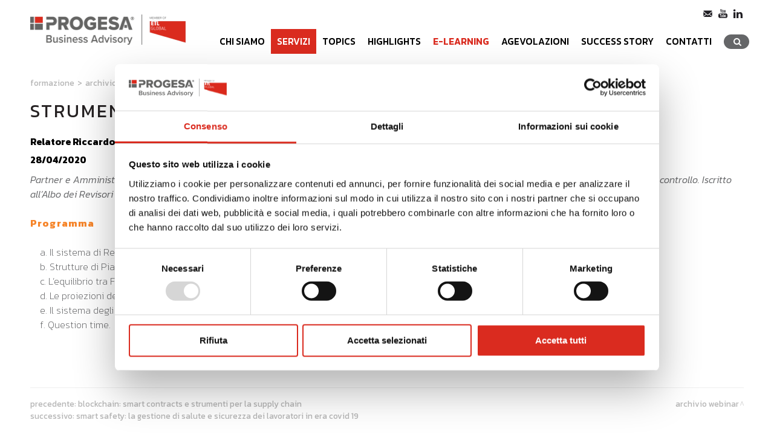

--- FILE ---
content_type: text/html; charset=utf-8
request_url: https://www.progesa.com/it-it/strumenti-di-pianificazione-e-gestione-dei-flussi-di-cassa.aspx
body_size: 18228
content:

   
<!DOCTYPE html>
<html>
  <head id="ctl00_Head1" prefix="og: //ogp.me/ns#"><title>
	STRUMENTI DI PIANIFICAZIONE E GESTIONE DEI FLUSSI DI CASSA
</title>
  <script id="Cookiebot" src="https://consent.cookiebot.com/uc.js" data-cbid="ea9aa3f9-c59d-4f2f-8f43-278f8a273b15" type="text/javascript" async></script>
  
  <!-- Header block #1 - ZONE #1 -->
  
    <meta property="og:title" content="STRUMENTI DI PIANIFICAZIONE E GESTIONE DEI FLUSSI DI CASSA" /><meta property="og:url" content="https://www.progesa.com/it-it/strumenti-di-pianificazione-e-gestione-dei-flussi-di-cassa.aspx" /><meta property="og:description" content="Martedì 28/04 ore 10,00" /><meta property="og:image" content="https://www.progesa.com/public/img/Webinar5-28511.jpg" /><meta property="og:image:type" content="image/jpeg" /><meta property="og:image:width" content="700" /><meta property="og:image:height" content="363" /><script type="text/plain" data-cookieconsent="statistics,marketing">

    (function (i, s, o, g, r, a, m) {
        i['GoogleAnalyticsObject'] = r; i[r] = i[r] || function () {
            (i[r].q = i[r].q || []).push(arguments)
        }, i[r].l = 1 * new Date(); a = s.createElement(o),
  m = s.getElementsByTagName(o)[0]; a.async = 1; a.src = g; m.parentNode.insertBefore(a, m)
    })(window, document, 'script', '//www.google-analytics.com/analytics.js', 'ga');
</script>
<meta name="keywords" content="STRUMENTI DI PIANIFICAZIONE E GESTIONE DEI FLUSSI DI CASSA" /><meta name="description" content="STRUMENTI DI PIANIFICAZIONE E GESTIONE DEI FLUSSI DI CASSA, Martedì 28/04 ore 10, 00, 20260122" /><meta name="robots" content="index, follow" /><meta name="theme-color" content="#da2b1f"/><!-- Global site tag (gtag.js) - Google Analytics -->
<script type="text/plain" data-cookieconsent="statistics, marketing" src="https://www.googletagmanager.com/gtag/js?id=G-813SCEVF1N"></script>
<script>
 window.dataLayer = window.dataLayer || [];
 function gtag(){dataLayer.push(arguments);}
 gtag('js', new Date());

 gtag('config', 'G-813SCEVF1N');
 gtag('config', 'AW-957369205');
</script>

  <!-- /Header block #1 -->
		  
    <meta charset="utf-8" /><meta name="viewport" content="width=device-width, initial-scale=1.0" />


    <!-- HTML5 shim, for IE6-8 support of HTML5 elements -->
    <!--[if lt IE 9]>
      <script src="//html5shim.googlecode.com/svn/trunk/html5.js"></script>
    <![endif]-->

    <!-- Fav and touch icons -->
    <link rel="shortcut icon" href="../master/favicon.ico?v=2025" /><link rel="apple-touch-icon-precomposed" sizes="144x144" href="/img/apple-touch-icon-144-precomposed.png" /><link rel="apple-touch-icon-precomposed" sizes="114x114" href="/img/apple-touch-icon-114-precomposed.png" /><link rel="apple-touch-icon-precomposed" sizes="72x72" href="/img/apple-touch-icon-72-precomposed.png" /><link rel="apple-touch-icon-precomposed" href="/img/apple-touch-icon-57-precomposed.png" /><link href="../App_Themes/default_min/css/site-202512111118.css" type="text/css" rel="stylesheet" /></head>

  <body>
    <form name="aspnetForm" method="post" action="/it-it/strumenti-di-pianificazione-e-gestione-dei-flussi-di-cassa.aspx" id="aspnetForm">
<div>
<input type="hidden" name="__VIEWSTATE" id="__VIEWSTATE" value="/[base64]/[base64]/[base64]" />
</div>

<div>

	<input type="hidden" name="__VIEWSTATEGENERATOR" id="__VIEWSTATEGENERATOR" value="CA0B0334" />
</div>
      <div class="head-fixed-wrap">				  
		<!-- Header block #2 - ZONE #2 -->              
            <div id="ctl00_divHeaderblock2" class="headerblock2 carrelloplugin-zone">
                <div id="ctl00_containerFluid2" class="container-fluid">
                    <div id="ctl00_container2" class="container">
                          
    


                     </div>
                </div>
            </div>		 
			
			  <!-- Header block #3 - ZONE #3 -->
              <div id="ctl00_divHeaderblock3" class="headerblock3">
                
    <div class="CompanyLogo"><a href="/"><img src="/img/logo.png?v=20251107" alt="progesa.com" title="progesa.com" /></a></div>
<div class="social-header-wrapper svgplugin">
<a href="/it-it/richiedi-info.aspx">
<svg xmlns="http://www.w3.org/2000/svg" xmlns:xlink="http://www.w3.org/1999/xlink" version="1.1" id="ico-newsletter" x="0" y="0" viewBox="-74 76.8 99.2 99.2" xml:space="preserve" enable-background="new -74 76.8 99.2 99.2">
<polygon id="XMLID_4_" points="-53.2 115.4 -53.2 143.8 -36.1 129.6 "/>
<path id="XMLID_3_" d="M-0.1 106.5h-48.5c-2.2 0-4.1 1.6-4.5 3.8l22.6 18.8 3.8 3.1c1.3 1.1 3.4 1.1 4.7 0l4-3.3 22.4-18.7C4 108.1 2.1 106.5-0.1 106.5z"/>
<polygon id="XMLID_2_" points="4.4 143.8 4.4 115.4 -12.7 129.6 "/>
<path id="XMLID_1_" d="M-19 134.8l-3.1 2.5c-1.3 1.1-3.4 1.1-4.7 0l-4-3.3 -2.3-1.9 -18.5 15.4c0.8 0.6 1.8 1 2.8 1h48.5c1.1 0 2.1-0.4 2.8-1l-18.5-15.4L-19 134.8z"/>
</svg></a>
<a href="/it-it/youtube.aspx">
<svg xmlns="http://www.w3.org/2000/svg" xmlns:xlink="http://www.w3.org/1999/xlink" version="1.1" id="ico-youtube" x="0" y="0" viewBox="0 0 32 32" enable-background="new 0 0 32 32" xml:space="preserve">
  <g id="G-youtube">
     <path d="M22.1 15.6H9.9c-1.9 0-3.5 1.6-3.5 3.5v2.8c0 1.9 1.6 3.5 3.5 3.5h12.2c1.9 0 3.5-1.6 3.5-3.5v-2.8C25.6 17.1 24.1 15.6 22.1 15.6zM12.4 17.8h-1.1v5.7h-1.1v-5.7H9.1v-1h3.4V17.8zM15.7 23.4h-1v-0.5c-0.2 0.2-0.4 0.3-0.6 0.5 -0.2 0.1-0.4 0.2-0.6 0.2 -0.2 0-0.4-0.1-0.5-0.2 -0.1-0.1-0.2-0.4-0.2-0.7v-4.1h1v3.7c0 0.1 0 0.2 0.1 0.2 0 0.1 0.1 0.1 0.2 0.1 0.1 0 0.2 0 0.3-0.1 0.1-0.1 0.2-0.2 0.3-0.3v-3.7h1V23.4zM19.2 22.4c0 0.3-0.1 0.6-0.2 0.8 -0.2 0.2-0.4 0.3-0.7 0.3 -0.2 0-0.4 0-0.5-0.1 -0.1-0.1-0.3-0.2-0.4-0.3v0.4h-1v-6.6h1v2.1c0.1-0.1 0.3-0.3 0.4-0.3 0.1-0.1 0.3-0.1 0.5-0.1 0.3 0 0.5 0.1 0.7 0.3 0.2 0.2 0.2 0.5 0.2 0.9V22.4zM22.6 21.1h-1.9V22c0 0.3 0 0.4 0.1 0.5 0.1 0.1 0.2 0.1 0.3 0.1 0.2 0 0.3 0 0.3-0.1 0.1-0.1 0.1-0.3 0.1-0.6v-0.2h1V22c0 0.5-0.1 0.9-0.4 1.1 -0.2 0.3-0.6 0.4-1.1 0.4 -0.4 0-0.8-0.1-1-0.4 -0.3-0.3-0.4-0.6-0.4-1.1v-2.2c0-0.4 0.1-0.8 0.4-1 0.3-0.3 0.6-0.4 1.1-0.4 0.4 0 0.8 0.1 1 0.4 0.2 0.2 0.4 0.6 0.4 1.1V21.1zM21.2 19.3c-0.2 0-0.3 0-0.3 0.1 -0.1 0.1-0.1 0.2-0.1 0.4v0.5h0.9v-0.5c0-0.2 0-0.4-0.1-0.4C21.4 19.3 21.3 19.3 21.2 19.3zM17.8 19.2c-0.1 0-0.1 0-0.2 0 -0.1 0-0.1 0.1-0.2 0.1v3c0.1 0.1 0.2 0.1 0.2 0.2 0.1 0 0.2 0.1 0.2 0.1 0.1 0 0.2 0 0.3-0.1 0.1-0.1 0.1-0.2 0.1-0.3v-2.5c0-0.2 0-0.3-0.1-0.4C18 19.3 17.9 19.2 17.8 19.2z"/><polygon points="11.5 13.9 12.7 13.9 12.7 10.8 14.2 6.6 12.9 6.6 12.1 9.5 12.1 9.5 11.3 6.6 10 6.6 11.5 11 "/><path d="M15.8 14c0.5 0 0.9-0.1 1.2-0.4 0.3-0.3 0.4-0.6 0.4-1.1V9.7c0-0.4-0.1-0.7-0.4-1 -0.3-0.3-0.7-0.4-1.1-0.4 -0.5 0-0.9 0.1-1.2 0.4 -0.3 0.2-0.4 0.6-0.4 1v2.8c0 0.5 0.1 0.8 0.4 1.1C15 13.9 15.4 14 15.8 14zM15.4 9.7c0-0.1 0-0.2 0.1-0.3 0.1-0.1 0.2-0.1 0.3-0.1 0.1 0 0.3 0 0.4 0.1 0.1 0.1 0.1 0.2 0.1 0.3v2.9c0 0.1 0 0.3-0.1 0.3 -0.1 0.1-0.2 0.1-0.4 0.1 -0.1 0-0.3 0-0.3-0.1 -0.1-0.1-0.1-0.2-0.1-0.3V9.7zM19.1 13.9c0.2 0 0.4-0.1 0.6-0.2 0.2-0.1 0.4-0.3 0.6-0.5v0.6h1.1V8.5h-1.1v4.1c-0.1 0.1-0.2 0.2-0.3 0.3 -0.1 0.1-0.2 0.1-0.3 0.1 -0.1 0-0.2 0-0.2-0.1 0-0.1-0.1-0.1-0.1-0.3V8.5h-1.1V13c0 0.3 0.1 0.6 0.2 0.7C18.7 13.9 18.8 13.9 19.1 13.9z"/>
  </g>
</svg></a>
<a href="/it-it/linkedin.aspx">
<svg xmlns="http://www.w3.org/2000/svg" xmlns:xlink="http://www.w3.org/1999/xlink" version="1.1" id="ico-linkedin" x="0" y="0" viewBox="0 0 32 32" xml:space="preserve" enable-background="new 0 0 32 32">
  <path d="M20.7 12.8c-2.2 0-3.2 1.2-3.7 2.1v0h0c0 0 0 0 0 0v-1.8h-4.1c0.1 1.2 0 12.5 0 12.5H17v-7c0-0.4 0-0.7 0.1-1 0.3-0.7 1-1.5 2.1-1.5 1.5 0 2.1 1.1 2.1 2.8v6.7h4.2v-7.2C25.5 14.6 23.4 12.8 20.7 12.8zM8.5 7C7.1 7 6.1 8 6.1 9.2c0 1.2 0.9 2.2 2.3 2.2h0c1.4 0 2.3-1 2.3-2.2C10.8 8 9.9 7 8.5 7z"/><rect x="6.4" y="13.1" width="4.2" height="12.5"/>
</svg></a>
</div>
    

              </div>
              <!-- / Header block #3 - ZONE #3 -->

			  <!-- Header block #4 - ZONE #4 -->
              <div id="ctl00_divHeaderblock4" class="headerblock4">
                  
    
<!-- bar menu top -->
<div id="ctl00_ContentPlaceHolder3_ctl00_MainMenu" class="navbar mainmenu">
    <div class="navbar-inner">
        <div class="container">
            <a id="ctl00_ContentPlaceHolder3_ctl00_collapse" class="btn btn-navbar" data-toggle="collapse" data-target=".mainmenu .nav-collapse">
                
                <span class="icon-bar"></span>
                <span class="icon-bar"></span>
                <span class="icon-bar"></span>
            </a>
            
            <div id="ctl00_ContentPlaceHolder3_ctl00_topMenu" class="nav-collapse collapse">
                <div id="ctl00_ContentPlaceHolder3_ctl00_ctl00_mainDiv" class="navbar-searchform">
	<div class="navbar-form pull-right formflatstyle" style="position:relative;">
	<input type="text" name="fti" value="" placeholder="Cerca" id="fullTextSearch" data-provide="typeahead" class="typeahead" autocomplete="off">
    <button type="button" class="btn cancel" id="btnCerca" onclick="doSearch();return false;"><i class="icon-search"></i></button>
    <button type="button" class="btn-delete" id="btnAnnulla" style="visibility:hidden;"><i class="icon-delete"></i></button>
	<input type="hidden" id="Id_Lingua" value="it">
	<input type="hidden" id="CheckEmpty" value="">
    <input type="hidden" id="UrlStringSearch" value="/it-it/search.aspx">
    <input type="hidden" id="UrlStringTopSearch" value="/it-it/top-searches.aspx">
	</div>
</div>

                <ul class="pull-right nav menu-horizontal-level-0"><li class="dropdown" data-idmenuitem="1"><a href="#" data-hover="Chi siamo" class="dropdown-toggle" role="button" data-toggle="dropdown">Chi siamo<b class="caret"></b></a><ul class="dropdown-menu menu-horizontal-level-0" role="menu"><li data-idmenuitem="240"><a data-hover="La nostra storia" tabindex="-1" href="la-nostra-storia.aspx">La nostra storia</a></li><li data-idmenuitem="436"><a data-hover="ETL Global" tabindex="-1" href="etl-global.aspx">ETL Global</a></li><li data-idmenuitem="363"><a data-hover="Team" tabindex="-1" href="team-1.aspx">Team</a></li><li data-idmenuitem="364"><a data-hover="I Nostri Partner" tabindex="-1" href="i-nostri-partner-1.aspx">I Nostri Partner</a></li><li data-idmenuitem="382"><a data-hover="hanno scelto progesa" tabindex="-1" href="hanno-scelto-progesa-1.aspx">hanno scelto progesa</a></li><li data-idmenuitem="389"><a data-hover="Brochure" tabindex="-1" href="brochure.aspx">Brochure</a></li></ul></li><li class="dropdown special" data-idmenuitem="268"><a href="#" data-hover="Servizi" class="dropdown-toggle" role="button" data-toggle="dropdown">Servizi<b class="caret"></b></a><ul class="dropdown-menu menu-horizontal-level-0" role="menu"><li data-idmenuitem="417"><a data-hover="Tutti i servizi" tabindex="-1" href="servizi-1.aspx">Tutti i servizi</a></li><li data-idmenuitem="418"><a data-hover="Sostenibilità, Innovazione e Compliance" tabindex="-1" href="sostenibilit%C3%A0-innovazione-e-compliance-1.aspx">Sostenibilità, Innovazione e Compliance</a></li><li data-idmenuitem="374"><a data-hover="Pianificazione e controllo" tabindex="-1" href="pianificazione-e-controllo-di-gestione-1.aspx">Pianificazione e controllo</a></li><li data-idmenuitem="271"><a data-hover="Financial advisory" tabindex="-1" href="financial-advisory-1.aspx">Financial advisory</a></li><li data-idmenuitem="420"><a data-hover="Finanza Agevolata e Formazione" tabindex="-1" href="finanza-agevolata-e-formazione-1.aspx">Finanza Agevolata e Formazione</a></li><li data-idmenuitem="435"><a data-hover="Human People Capital" tabindex="-1" href="human-people-capital-1.aspx">Human People Capital</a></li></ul></li><li class="dropdown" data-idmenuitem="399"><a href="#" data-hover="Topics" class="dropdown-toggle" role="button" data-toggle="dropdown">Topics<b class="caret"></b></a><ul class="dropdown-menu menu-horizontal-level-0" role="menu"><li data-idmenuitem="424"><a data-hover="Centrale Rischi" tabindex="-1" href="centrale-rischi.aspx">Centrale Rischi</a></li><li data-idmenuitem="429"><a data-hover="AAxcel" tabindex="-1" href="assetti.aspx">AAxcel</a></li><li data-idmenuitem="433"><a data-hover="T-Check" tabindex="-1" href="t-check-software-compliance-tassonomia-europea-per-cfo-e-responsabili-qualita.aspx">T-Check</a></li><li data-idmenuitem="423"><a data-hover="Pareto Software" tabindex="-1" href="pareto-software.aspx">Pareto Software</a></li><li data-idmenuitem="422"><a data-hover="QLIK SENSE" tabindex="-1" href="qlik.aspx">QLIK SENSE</a></li><li data-idmenuitem="432"><a data-hover="Il Report ESG" tabindex="-1" href="rapporto-di-sostenibilit%C3%A0.aspx">Il Report ESG</a></li><li data-idmenuitem="421"><a data-hover="Econup" tabindex="-1" href="econup.aspx">Econup</a></li><li data-idmenuitem="430"><a data-hover="ESG Network" tabindex="-1" href="esg-network-esg.aspx">ESG Network</a></li><li data-idmenuitem="425"><a data-hover="Ecovadis" tabindex="-1" href="ecovadis.aspx">Ecovadis</a></li><li data-idmenuitem="426"><a data-hover="Green Future Project" tabindex="-1" href="green-future-project.aspx">Green Future Project</a></li><li data-idmenuitem="416"><a data-hover="UpSIGHT" tabindex="-1" href="upsight-1.aspx">UpSIGHT</a></li><li data-idmenuitem="434"><a data-hover="Mindsight" tabindex="-1" href="mindsight.aspx">Mindsight</a></li></ul></li><li data-idmenuitem="111"><a data-hover="Highlights" href="news-1.aspx">Highlights</a></li><li class="dropdown active" data-idmenuitem="392"><a href="#" data-hover="e-learning" rel="nofollow" class="dropdown-toggle" role="button" data-toggle="dropdown" target="_blank">e-learning<b class="caret"></b></a><ul class="dropdown-menu menu-horizontal-level-0" role="menu"><li data-idmenuitem="409"><a data-hover="Formazione online" rel="nofollow" tabindex="-1" href="https://progesa.hse-formazione.it/" target="_blank">Formazione online</a></li><li data-idmenuitem="410" class="active"><a data-hover="Archivio Webinar" tabindex="-1" href="webinar-1.aspx">Archivio Webinar</a></li></ul></li><li class="dropdown" data-idmenuitem="384"><a href="#" data-hover="Agevolazioni" class="dropdown-toggle" role="button" data-toggle="dropdown">Agevolazioni<b class="caret"></b></a><ul class="dropdown-menu menu-horizontal-level-0" role="menu"><li data-idmenuitem="407"><a data-hover="Trova Contributi" rel="nofollow" tabindex="-1" href="https://bandi.progesa.com/v3/store/veditutti.asp?ida=1091" target="_blank">Trova Contributi</a></li><li data-idmenuitem="408"><a data-hover="Novità Bandi" tabindex="-1" href="bandi-1.aspx">Novità Bandi</a></li></ul></li><li data-idmenuitem="383"><a data-hover="Success Story" href="success-story-1.aspx">Success Story</a></li><li class="dropdown" data-idmenuitem="264"><a href="#" data-hover="Contatti" class="dropdown-toggle" role="button" data-toggle="dropdown">Contatti<b class="caret"></b></a><ul class="dropdown-menu menu-horizontal-level-0" role="menu"><li data-idmenuitem="267"><a data-hover="Form contatti" tabindex="-1" href="richiedi-info.aspx">Form contatti</a></li><li data-idmenuitem="376"><a data-hover="Lavora con noi" tabindex="-1" href="lavora-con-noi.aspx">Lavora con noi</a></li><li data-idmenuitem="355"><a data-hover="Newsletter" tabindex="-1" href="newsletter.aspx">Newsletter</a></li><li data-idmenuitem="385"><a data-hover="Linkedin" tabindex="-1" href="linkedin.aspx">Linkedin</a></li><li data-idmenuitem="386"><a data-hover="Youtube" tabindex="-1" href="youtube.aspx">Youtube</a></li><li data-idmenuitem="397"><a data-hover="Webinar expired" tabindex="-1" href="webinar-expired.aspx">Webinar expired</a></li></ul></li></ul>
            </div>
            
            <!--/.nav-collapse -->
        </div>
    </div>
</div>
<!-- bar menu top -->
            
              </div>
        </div>

              <!-- Header block #5 - ZONE #5 -->
              <div id="ctl00_divHeaderblock5" class="headerblock5">
                  
    

              </div>
              <!-- / Header block #5 - ZONE #5 -->     

        <!-- External container -->
        <div id="ctl00_divContainerFoglioesterno" class="container foglioesterno">
            <!-- Fluid container -->
            <div id="ctl00_divContainer" class="container-fluid foglio">

        <!-- HEADER BLOCKS -->			          
              
              <!-- / Header block #4 - ZONE #4 -->
              <!-- Header block #6 - ZONE #6 -->
              
              

              <!-- Header block #17 - ZONE #17 -->
              <div id="ctl00_divHeaderinsideblock1" class="headerinsideblock1">
                  
    
<div class="spacer-header-contenuti"></div>
    
<!-- sse-begin -->
<div class="row-fluid locator-cnt"><div class="span12"><ul class="breadcrumb"><li>Formazione<span class="divider">></span></li><li><a href="/it-it/webinar-1.aspx">Archivio webinar</a><span class="divider">></span></li><li class="active">STRUMENTI DI PIANIFICAZIONE E GESTIONE DEI FLUSSI DI CASSA</li></ul></div></div><div class="type-elenco-scheda"><div class="row-fluid"><h2>STRUMENTI DI PIANIFICAZIONE E GESTIONE DEI FLUSSI DI CASSA</h2><h4>Relatore Riccardo Crotti</h4><h4 class="SingleDocDate">28/04/2020</h4></div><div class="row-fluid paragraph auxcnt-1" id="paragraph-21922"><span class="clearfix"><em>Partner e Amministratore Delegato di Progesa S.p.A., Innovation Manager iscritto all&rsquo;Albo Mise. Esperto di organizzazione aziendale e di sistemi di controllo. Iscritto all&rsquo;Albo dei Revisori Contabili.</em><br />
<br />
<strong><span style="color:#f6852a; font-weight:700;">Programma</span></strong><br />
<br />
&nbsp; &nbsp; a. Il sistema di Reporting per il controllo economico/patrimoniale e finanziario nelle PMI;<br />
&nbsp; &nbsp; b. Strutture di Pianificazione a breve e medio periodo;<br />
&nbsp; &nbsp; c. L&rsquo;equilibrio tra Fonti e Fabbisogni;<br />
&nbsp; &nbsp; d. Le proiezioni dei flussi finanziari e il controllo della liquidit&agrave;;<br />
&nbsp; &nbsp; e. Il sistema degli indicatori;<br />
&nbsp; &nbsp; f. Question time.</span></div></div>

<!-- sse-end -->
<div id="ctl00_ContentPlaceHolder17_ctl06_mainDiv">

</div><div class="gallery"></div><div id="ctl00_ContentPlaceHolder17_ctl10_mainDivID" class="btn-webinar paragraph">
    <div class="form-btn-crisi-impresa-wrapper">
		 <a id="ctl00_ContentPlaceHolder17_ctl10_linkForm" class="btn-crisi-impresa" href="/it-it/webinar-expired.aspx">DOWNLOAD</a>
	</div>
</div>


<ul class="pager pagerbottom"><li class="previous"><span>precedente: <a href="/it-it/blockchain-smart-contracts-e-strumenti-per-la-supply-chain.aspx">BLOCKCHAIN: SMART CONTRACTS E STRUMENTI PER LA SUPPLY CHAIN</a><br>successivo: <a href="/it-it/smart-safety-la-gestione-di-salute-e-sicurezza-dei-lavoratori-in-era-covid-19.aspx">SMART SAFETY: LA GESTIONE DI SALUTE E SICUREZZA DEI LAVORATORI IN ERA COVID 19</a></span></li><li class="next"><a href="/it-it/webinar-1.aspx">Archivio webinar</a></li></ul><div class="boxcorrelations-wrapper category-list verticalmodel"></div>

              </div>
              <!-- /Header block #17 -->
			  
			  <!-- Header block #1 - ZONE #1 -->
              
              <!-- /Header block #1 -->

              <!-- Header block #2 - ZONE #2 -->
              
              <!-- / Header block #2 -->

              <!-- Header block #3 -->
              
              <!-- / Header block #3 - ZONE #3 -->

              <!-- Header block #4 - ZONE #4 -->
              
              <!-- / Header block #4 -->

              <!-- Header block #5 - ZONE #5 -->
              
              <!-- / Header block #5 -->

        <!-- / HEADER BLOCKS -->


        <!-- MIDDLE AREA -->
              
              <!--/row-->
        <!-- /MIDDLE AREA -->

		        <!-- MIDDLE AREA V2 -->
              
              <!--/row-->
        <!-- /MIDDLE AREA V2-->


        <!-- FOOTER BLOCKS -->
              <!-- Footer block #1 - ZONE #15 -->
              
              <!-- / Footer block #1 -->

              <!-- Footer block #2 - ZONE #16 -->
              
              <!-- / Footer block #2 -->

              <!-- Footer block #3 - ZONE #17 -->
              
              <!-- / Footer block #3 -->

        <!-- /FOOTER BLOCKS -->

            </div>
            <!-- /Fluid sheet -->
        </div>
        <!-- /External sheet -->

		      <!-- Footer block #3 - ZONE #17 -->
              
              <!-- / Footer block #3 -->

              <!-- Footer block #4 - ZONE #18 -->
		      
		      <!-- / Footer block #4 -->
			  
			  <!-- / Footer block #8 - ZONE #22 -->
                

		  
		  <!-- Footer block #5 - ZONE #19 -->
		  <div id="ctl00_divFooterOuter25" class="footerblock5">
			 
    
<!-- bar menu top -->
<div id="ctl00_ContentPlaceHolder25_ctl00_MainMenu" class="navbar menufooter">
    <div class="navbar-inner">
        <div class="container">
            <a id="ctl00_ContentPlaceHolder25_ctl00_collapse" class="btn btn-navbar" data-toggle="collapse" data-target=".menufooter .nav-collapse">
                
                <span class="icon-bar"></span>
                <span class="icon-bar"></span>
                <span class="icon-bar"></span>
            </a>
            
            <div id="ctl00_ContentPlaceHolder25_ctl00_topMenu" class="nav-collapse collapse">
                
                <ul class="pull-left nav menu-horizontal-level-0"><li data-idmenuitem="235"><a data-hover="Tag" href="tag-directory.aspx">Tag</a></li><li data-idmenuitem="236"><a data-hover="Top ricerche" href="top-searches.aspx">Top ricerche</a></li><li data-idmenuitem="237"><a data-hover="Sitemap" href="sitemap.aspx">Sitemap</a></li><li data-idmenuitem="388"><a data-hover="Area Riservata" href="area-riservata.aspx">Area Riservata</a></li><li data-idmenuitem="428"><a data-hover="WHISTLEBLOWING" rel="nofollow" href="https://private.mygovernance.it/mywhistleblowing/progesa/70412" target="_blank">WHISTLEBLOWING</a></li></ul>
            </div>
            
            <!--/.nav-collapse -->
        </div>
    </div>
</div>
<!-- bar menu top --><div id="ctl00_ContentPlaceHolder25_ctl01_divSharingToolWrapper" class="product-sheet-sharing product-sheet-sharing">

    <span id="ctl00_ContentPlaceHolder25_ctl01_lblShare">Condividi</span>

     <a href="javascript:void(0);" id="ctl00_ContentPlaceHolder25_ctl01_lnkLinkedin" rel="nofollow" title="Condividi su Linkedin" onclick="window.open(&#39;https://www.linkedin.com/shareArticle?mini=true&amp;url=https://www.progesa.com/it-it/strumenti-di-pianificazione-e-gestione-dei-flussi-di-cassa.aspx&amp;title=STRUMENTI DI PIANIFICAZIONE E GESTIONE DEI FLUSSI DI CASSA&amp;summary=Marted%c3%ac+28%2f04+ore+10%2c00+%c2%a0&#39;, &#39;sharer&#39;, &#39;toolbar=0, status=0, width=626, height=436&#39;);">        
        <img src="/img/ico-linkedin.png" id="ctl00_ContentPlaceHolder25_ctl01_imgLinkedin" alt="linkedin share" />
    </a>

    

    

    

       

       

    

</div>

<script>
    function fbs_click() {
        //u = location.href;
        t = document.title;
        window.open('http://www.facebook.com/sharer.php?u=' +
             encodeURIComponent(u).replace("localhost", "127.0.0.1") +
             '&t=' +
             encodeURIComponent(t),
             ' sharer', 'toolbar=0, status=0, width=626, height=436');
        return false;
    }

    function twi_click() {
        //u = location.href;
        t = document.title;
        window.open('https://twitter.com/intent/tweet?original_referer=' +
             encodeURIComponent(u).replace("localhost", "127.0.0.1") +
             '&url=' +
             encodeURIComponent(u),
             ' sharer', 'toolbar=0, status=0, width=626, height=436');
        return false;
    }

    function goo_click() {
        //u = location.href;
        t = document.title;
        window.open('https://plus.google.com/share?url=' +
             encodeURIComponent(u).replace("localhost", "127.0.0.1"),
             ' sharer', 'toolbar=0, status=0, width=626, height=436');
        return false;
    }

    function pin_click() {
        var e = document.createElement('script');
        e.setAttribute('type', 'text/javascript');
        e.setAttribute('charset', 'UTF-8');
        e.setAttribute('src', 'https://assets.pinterest.com/js/pinmarklet.js?r=' + Math.random() * 99999999);
        document.body.appendChild(e);
    }
    

    function whatsapp_click() {
        //u = location.href;
        t = document.title;        
        window.open('whatsapp://send?text=' +
             encodeURIComponent(t+' ') +
             encodeURIComponent(u).replace("localhost", "127.0.0.1"));
        return false;
    }
  

</script>


		  </div>
		  <!-- / Footer block #5 -->
        		  
		  <!-- Footer block #6 - ZONE #20 -->
		  <div id="ctl00_divFooterOuter26" class="footerblock6">
			  
    <div class="logofooter"><a href="/"><img src="/img/logofooter.png?v=20251107" alt="" /></a></div>
<div class="Copyright">
    Copyright © 2017-2026 Progesa Spa <table> <tr> <td><b>Sede di Milano:</b> Via Giotto, 3 20145 Milano</td> </tr> <tr> <td><b>Sede di Mantova:</b> Viale Italia, 21 46100 Mantova Tel +39 0376 384898 Fax +39 0376 262288</td> </tr> <tr> <td><br><b>PEC:</b> progesasrl@pcert.it</td> </tr> <tr> <td><br>Capitale Sociale: € 270.000,00 i.v.<br>P.IVA: 01563680204 | REA: 167159</td> </tr> </table>

    <div id="ctl00_ContentPlaceHolder26_ctl01_copyPolicy" class="copyright-policy">
        <a id="ctl00_ContentPlaceHolder26_ctl01_linkPrivacy" href="/it-it/privacy-policy.aspx">[Privacy Policy]</a>
        <a id="ctl00_ContentPlaceHolder26_ctl01_linkCookie" href="/it-it/cookie-policy.aspx">[Cookie Policy]</a>
        <a href="javascript: Cookiebot.renew()">[Modifica impostazioni cookie]</a>
    </div>
    
    	  
</div><div class="logopartner"><a href="https://www.sigla.com/?utm_source=progesa" target="_blank"><img src="/img/partner-siglacom-logo.png?v=2025" alt="Siglacom - Internet Partner" title="Siglacom - Internet Partner" /></a></div>

		  </div>
		  <!-- / Footer block #6 -->
		  
		  <!-- Footer block #7 - ZONE #21 -->
		  <div id="ctl00_divFooterOuter27" class="footerblock7">
		      
    <script type="text/javascript"> _linkedin_partner_id = "2348457"; window._linkedin_data_partner_ids = window._linkedin_data_partner_ids || []; window._linkedin_data_partner_ids.push(_linkedin_partner_id); </script><script type="text/javascript"> (function(l) { if (!l){window.lintrk = function(a,b){window.lintrk.q.push([a,b])}; window.lintrk.q=[]} var s = document.getElementsByTagName("script")[0]; var b = document.createElement("script"); b.type = "text/javascript";b.async = true; b.src = "https://snap.licdn.com/li.lms-analytics/insight.min.js"; s.parentNode.insertBefore(b, s);})(window.lintrk); </script> <noscript> <img height="1" width="1" style="display:none;" alt="" src="https://px.ads.linkedin.com/collect/?pid=2348457&fmt=gif" /> </noscript>

		  </div>
		  <!-- / Footer block #7 -->

    <script>var CookieBot_parameters = {"Enabled":true,"Youtube":true,"Iframe":true,"Elements":{"ANALYTICS":["STATISTICS","MARKETING"],"VTE":["PREFERENCES","STATISTICS","MARKETING"],"YOUTUBE":["PREFERENCES","STATISTICS","MARKETING"],"VIMEO":["STATISTICS"],"YOUKU":["MARKETING"]}}</script>
    <!-- javascript -->
    <script src="/js/cookiebot.js"></script>
    <script src="//ajax.googleapis.com/ajax/libs/jquery/1.10.2/jquery.min.js"></script>
    <script src="/js/jquery.mobile.custom.min.js"></script>
    <script src="/js/bootstrap.min.js"></script>
    <script src="/js/bootbox.min.js"></script>
    <script src="/js/bootstrap-datepicker.js" type="text/javascript"></script>
<script src="/js/bootstrap-multiselect.js" type="text/javascript"></script>	
    <script src="/js/bootstrap-fileupload.min.js" type="text/javascript"></script>  
    <script src="/js/jquery.validate.js"></script>
    <script src="/js/jquery.glob.js"></script>
    <script type="text/javascript" src="/js/jquery.hoverdir.js"></script>
    <script src="/js/jquery.masonry.min.js"></script>
    <script src="/js/jquery.masonry.custom.js" type="text/javascript"></script>
    <script src="/js/jquery.fancybox.pack.js" type="text/javascript"></script>
    <script src="/js/jquery.video-ui.js" type="text/javascript"></script>
    <script src="//maps.google.com/maps/api/js?key=AIzaSyDqybqbT35gwxu3oYNQFg_Ce-bVD5E6Dwk" type="text/javascript"></script>
    <script src="/js/chosen.jquery.min.js" type="text/javascript"></script>
    <script src="/js/gmaps.js" type="text/javascript"></script>
    <script src="/js/responsive-calendar.js"></script>
	<script src="/js/search.js?v=202111081538"></script>
	<script src="/js/pluginCalendar.js?v=202111081538"></script>
	<script src="/js/maps.js?v=202111081538"></script>
	<script src="/js/imgLiquid.js?v=202111081538"></script>
	<script src="/js/classList.min.js?v=202111081538" type="text/javascript"></script> 
	<script src="/js/swiper.min.js?v=202111081538" type="text/javascript"></script>

    <script src="/js/imagesloaded.js"></script>
    <script>function writeLangCookie() { document.cookie="_Lang_progesa.com=1; expires=Thu, 21 Jan 2027 23:01:02 GMT; path=/ "; document.cookie="_Nation=; expires=20/01/2026 23:01:02; path=/ "; } 
  $('.home-link').on('click', function () { writeLangCookie(); }); 
 </script>
<script type="text/javascript"> $(document).ready(function () {$('.fancyboxGalleryDoc_10383').fancybox();});</script><script type="text/javascript"> u = location.href ;</script>

	<!-- ANGULAR SCRIPT CART -->
    <script src="//ajax.googleapis.com/ajax/libs/angularjs/1.2.16/angular.min.js" type="text/javascript"></script>
    <script src="//ajax.googleapis.com/ajax/libs/angularjs/1.2.0rc1/angular-route.min.js"></script>
    <script src="//ajax.googleapis.com/ajax/libs/angularjs/1.2.10/angular-animate.js"></script>
    <script src="/js/angular-cookies-1.0.0rc10.js"></script>
    <script src="/js/ui-bootstrap.js"></script>

	<script src="/js/custom.js?v=202111081538"></script>
	<script src="/js/effects.js?v=202111081538" type="text/javascript"></script>
    <script src="/js/jquery.mousewheel.min.js"></script>
    <script src="/js/jquery.mCustomScrollbar.min.js"></script>


	<script src="/js/vte.js?v=202111081538"></script>
    </form>
  </body>
</html>


--- FILE ---
content_type: text/css
request_url: https://www.progesa.com/App_Themes/default_min/css/site-202512111118.css
body_size: 148322
content:
@import url(//fonts.googleapis.com/css?family=Open+Sans:400,300,600,700,800);@import url(//fonts.googleapis.com/css?family=Roboto+Condensed:400,300,700);@import url(//fonts.googleapis.com/css?family=Roboto+Mono:100,300,400,500,700);@import url(//fonts.googleapis.com/css?family=Source+Sans+Pro:200,300,400,600,700,900);@import url(//fonts.googleapis.com/css?family=Kanit:100,200,300,300i,400,400i,500,500i,600,600i,700,700i,800,800i,900);@media (min-width:768px){.istituzionale-storia .paragraph{visibility:hidden}.istituzionale-storia .paragraph.appear{visibility:visible;animation:zoomIn 1.2s;-webkit-animation:zoomIn 1.2s;-moz-animation:zoomIn 1.2s;-ms-animation:zoomIn 1.2s}}@keyframes fadeIn{0%{opacity:0.3}50%{opacity:0.6}100%{opacity:1}}@-webkit-keyframes fadeIn{0%{opacity:0.3}50%{opacity:0.6}100%{opacity:1}}@-moz-keyframes fadeIn{0%{opacity:0.3}50%{opacity:0.6}100%{opacity:1}}@-ms-keyframes fadeIn{0%{opacity:0.3}50%{opacity:0.6}100%{opacity:1}}@keyframes fadeInDown{0%{opacity:0;-webkit-transform:translate3d(0,-100%,0);-moz-transform:translate3d(0,-100%,0);-ms-transform:translate3d(0,-100%,0);transform:translate3d(0,-100%,0)}100%{opacity:1;-webkit-transform:none;-moz-transform:none;-ms-transform:none;-webkit-transform:none;transform:none}}@-webkit-keyframes fadeInDown{0%{opacity:0;-webkit-transform:translate3d(0,-100%,0);-moz-transform:translate3d(0,-100%,0);-ms-transform:translate3d(0,-100%,0);transform:translate3d(0,-100%,0)}100%{opacity:1;-webkit-transform:none;-moz-transform:none;-ms-transform:none;-webkit-transform:none;transform:none}}@-moz-keyframes fadeInDown{0%{opacity:0;-webkit-transform:translate3d(0,-100%,0);-moz-transform:translate3d(0,-100%,0);-ms-transform:translate3d(0,-100%,0);transform:translate3d(0,-100%,0)}100%{opacity:1;-webkit-transform:none;-moz-transform:none;-ms-transform:none;-webkit-transform:none;transform:none}}@-ms-keyframes fadeInDown{0%{opacity:0;-webkit-transform:translate3d(0,-100%,0);-moz-transform:translate3d(0,-100%,0);-ms-transform:translate3d(0,-100%,0);transform:translate3d(0,-100%,0)}100%{opacity:1;-webkit-transform:none;-moz-transform:none;-ms-transform:none;-webkit-transform:none;transform:none}}@keyframes fadeInUp{0%{opacity:0;-webkit-transform:translate3d(0,100%,0);-moz-transform:translate3d(0,100%,0);-ms-transform:translate3d(0,100%,0);transform:translate3d(0,100%,0)}100%{opacity:1;-webkit-transform:none;-moz-transform:none;-ms-transform:none;-webkit-transform:none;transform:none}}@-webkit-keyframes fadeInUp{0%{opacity:0;-webkit-transform:translate3d(0,100%,0);-moz-transform:translate3d(0,100%,0);-ms-transform:translate3d(0,100%,0);transform:translate3d(0,100%,0)}100%{opacity:1;-webkit-transform:none;-moz-transform:none;-ms-transform:none;-webkit-transform:none;transform:none}}@-moz-keyframes fadeInUp{0%{opacity:0;-webkit-transform:translate3d(0,100%,0);-moz-transform:translate3d(0,100%,0);-ms-transform:translate3d(0,100%,0);transform:translate3d(0,100%,0)}100%{opacity:1;-webkit-transform:none;-moz-transform:none;-ms-transform:none;-webkit-transform:none;transform:none}}@-ms-keyframes fadeInUp{0%{opacity:0;-webkit-transform:translate3d(0,100%,0);-moz-transform:translate3d(0,100%,0);-ms-transform:translate3d(0,100%,0);transform:translate3d(0,100%,0)}100%{opacity:1;-webkit-transform:none;-moz-transform:none;-ms-transform:none;-webkit-transform:none;transform:none}}@keyframes zoomIn{from{opacity:0;-webkit-transform:scale3d(.3,.3,.3);-moz-transform:scale3d(.3,.3,.3);-ms-transform:scale3d(.3,.3,.3);transform:scale3d(.3,.3,.3)}50%{opacity:1}}@-webkit-keyframes zoomIn{from{opacity:0;-webkit-transform:scale3d(.3,.3,.3);-moz-transform:scale3d(.3,.3,.3);-ms-transform:scale3d(.3,.3,.3);transform:scale3d(.3,.3,.3)}50%{opacity:1}}@-moz-keyframes zoomIn{from{opacity:0;-webkit-transform:scale3d(.3,.3,.3);-moz-transform:scale3d(.3,.3,.3);-ms-transform:scale3d(.3,.3,.3);transform:scale3d(.3,.3,.3)}50%{opacity:1}}@-ms-keyframes zoomIn{from{opacity:0;-webkit-transform:scale3d(.3,.3,.3);-moz-transform:scale3d(.3,.3,.3);-ms-transform:scale3d(.3,.3,.3);transform:scale3d(.3,.3,.3)}50%{opacity:1}}@keyframes zoomInDown{0%{opacity:0;-webkit-transform:scale3d(.1,.1,.1) translate3d(0,-1000px,0);-moz-transform:scale3d(.1,.1,.1) translate3d(0,-1000px,0);-ms-transform:scale3d(.1,.1,.1) translate3d(0,-1000px,0);transform:scale3d(.1,.1,.1) translate3d(0,-1000px,0);-webkit-animation-timing-function:cubic-bezier(0.550,0.055,0.675,0.190);-moz-animation-timing-function:cubic-bezier(0.550,0.055,0.675,0.190);-ms-animation-timing-function:cubic-bezier(0.550,0.055,0.675,0.190);animation-timing-function:cubic-bezier(0.550,0.055,0.675,0.190)}60%{opacity:1;-webkit-transform:scale3d(.475,.475,.475) translate3d(0,60px,0);-moz-transform:scale3d(.475,.475,.475) translate3d(0,60px,0);-ms-transform:scale3d(.475,.475,.475) translate3d(0,60px,0);transform:scale3d(.475,.475,.475) translate3d(0,60px,0);-webkit-animation-timing-function:cubic-bezier(0.175,0.885,0.320,1);-moz-animation-timing-function:cubic-bezier(0.175,0.885,0.320,1);-ms-animation-timing-function:cubic-bezier(0.175,0.885,0.320,1);animation-timing-function:cubic-bezier(0.175,0.885,0.320,1)}}@-webkit-keyframes zoomInDown{0%{opacity:0;-webkit-transform:scale3d(.1,.1,.1) translate3d(0,-1000px,0);-moz-transform:scale3d(.1,.1,.1) translate3d(0,-1000px,0);-ms-transform:scale3d(.1,.1,.1) translate3d(0,-1000px,0);transform:scale3d(.1,.1,.1) translate3d(0,-1000px,0);-webkit-animation-timing-function:cubic-bezier(0.550,0.055,0.675,0.190);-moz-animation-timing-function:cubic-bezier(0.550,0.055,0.675,0.190);-ms-animation-timing-function:cubic-bezier(0.550,0.055,0.675,0.190);animation-timing-function:cubic-bezier(0.550,0.055,0.675,0.190)}60%{opacity:1;-webkit-transform:scale3d(.475,.475,.475) translate3d(0,60px,0);-moz-transform:scale3d(.475,.475,.475) translate3d(0,60px,0);-ms-transform:scale3d(.475,.475,.475) translate3d(0,60px,0);transform:scale3d(.475,.475,.475) translate3d(0,60px,0);-webkit-animation-timing-function:cubic-bezier(0.175,0.885,0.320,1);-moz-animation-timing-function:cubic-bezier(0.175,0.885,0.320,1);-ms-animation-timing-function:cubic-bezier(0.175,0.885,0.320,1);animation-timing-function:cubic-bezier(0.175,0.885,0.320,1)}}@-moz-keyframes zoomInDown{0%{opacity:0;-webkit-transform:scale3d(.1,.1,.1) translate3d(0,-1000px,0);-moz-transform:scale3d(.1,.1,.1) translate3d(0,-1000px,0);-ms-transform:scale3d(.1,.1,.1) translate3d(0,-1000px,0);transform:scale3d(.1,.1,.1) translate3d(0,-1000px,0);-webkit-animation-timing-function:cubic-bezier(0.550,0.055,0.675,0.190);-moz-animation-timing-function:cubic-bezier(0.550,0.055,0.675,0.190);-ms-animation-timing-function:cubic-bezier(0.550,0.055,0.675,0.190);animation-timing-function:cubic-bezier(0.550,0.055,0.675,0.190)}60%{opacity:1;-webkit-transform:scale3d(.475,.475,.475) translate3d(0,60px,0);-moz-transform:scale3d(.475,.475,.475) translate3d(0,60px,0);-ms-transform:scale3d(.475,.475,.475) translate3d(0,60px,0);transform:scale3d(.475,.475,.475) translate3d(0,60px,0);-webkit-animation-timing-function:cubic-bezier(0.175,0.885,0.320,1);-moz-animation-timing-function:cubic-bezier(0.175,0.885,0.320,1);-ms-animation-timing-function:cubic-bezier(0.175,0.885,0.320,1);animation-timing-function:cubic-bezier(0.175,0.885,0.320,1)}}@-ms-keyframes zoomInDown{0%{opacity:0;-webkit-transform:scale3d(.1,.1,.1) translate3d(0,-1000px,0);-moz-transform:scale3d(.1,.1,.1) translate3d(0,-1000px,0);-ms-transform:scale3d(.1,.1,.1) translate3d(0,-1000px,0);transform:scale3d(.1,.1,.1) translate3d(0,-1000px,0);-webkit-animation-timing-function:cubic-bezier(0.550,0.055,0.675,0.190);-moz-animation-timing-function:cubic-bezier(0.550,0.055,0.675,0.190);-ms-animation-timing-function:cubic-bezier(0.550,0.055,0.675,0.190);animation-timing-function:cubic-bezier(0.550,0.055,0.675,0.190)}60%{opacity:1;-webkit-transform:scale3d(.475,.475,.475) translate3d(0,60px,0);-moz-transform:scale3d(.475,.475,.475) translate3d(0,60px,0);-ms-transform:scale3d(.475,.475,.475) translate3d(0,60px,0);transform:scale3d(.475,.475,.475) translate3d(0,60px,0);-webkit-animation-timing-function:cubic-bezier(0.175,0.885,0.320,1);-moz-animation-timing-function:cubic-bezier(0.175,0.885,0.320,1);-ms-animation-timing-function:cubic-bezier(0.175,0.885,0.320,1);animation-timing-function:cubic-bezier(0.175,0.885,0.320,1)}}@keyframes bounceIn{from,20%,40%,60%,80%,to{-webkit-animation-timing-function:cubic-bezier(0.215,0.610,0.355,1.000);-moz-animation-timing-function:cubic-bezier(0.215,0.610,0.355,1.000);-ms-animation-timing-function:cubic-bezier(0.215,0.610,0.355,1.000);animation-timing-function:cubic-bezier(0.215,0.610,0.355,1.000)}0%{opacity:0;-webkit-transform:scale3d(.3,.3,.3);-moz-transform:scale3d(.3,.3,.3);-webkit-transform:scale3d(.3,.3,.3);ms:scale3d(.3,.3,.3)}20%{-webkit-transform:scale3d(1.1,1.1,1.1);-moz-transform:scale3d(1.1,1.1,1.1);-ms-transform:scale3d(1.1,1.1,1.1);transform:scale3d(1.1,1.1,1.1)}40%{-webkit-transform:scale3d(.9,.9,.9);-moz-transform:scale3d(.9,.9,.9);-ms-transform:scale3d(.9,.9,.9);transform:scale3d(.9,.9,.9)}60%{opacity:1;-webkit-transform:scale3d(1.03,1.03,1.03);-moz-transform:scale3d(1.03,1.03,1.03);-ms-transform:scale3d(1.03,1.03,1.03);transform:scale3d(1.03,1.03,1.03)}80%{-webkit-transform:scale3d(.97,.97,.97);-moz-transform:scale3d(.97,.97,.97);-ms-transform:scale3d(.97,.97,.97);transform:scale3d(.97,.97,.97)}to{opacity:1;-webkit-transform:scale3d(1,1,1);-moz-transform:scale3d(1,1,1);-ms-transform:scale3d(1,1,1);transform:scale3d(1,1,1)}}@-webkit-keyframes bounceIn{from,20%,40%,60%,80%,to{-webkit-animation-timing-function:cubic-bezier(0.215,0.610,0.355,1.000);-moz-animation-timing-function:cubic-bezier(0.215,0.610,0.355,1.000);-ms-animation-timing-function:cubic-bezier(0.215,0.610,0.355,1.000);animation-timing-function:cubic-bezier(0.215,0.610,0.355,1.000)}0%{opacity:0;-webkit-transform:scale3d(.3,.3,.3);-moz-transform:scale3d(.3,.3,.3);-webkit-transform:scale3d(.3,.3,.3);ms:scale3d(.3,.3,.3)}20%{-webkit-transform:scale3d(1.1,1.1,1.1);-moz-transform:scale3d(1.1,1.1,1.1);-ms-transform:scale3d(1.1,1.1,1.1);transform:scale3d(1.1,1.1,1.1)}40%{-webkit-transform:scale3d(.9,.9,.9);-moz-transform:scale3d(.9,.9,.9);-ms-transform:scale3d(.9,.9,.9);transform:scale3d(.9,.9,.9)}60%{opacity:1;-webkit-transform:scale3d(1.03,1.03,1.03);-moz-transform:scale3d(1.03,1.03,1.03);-ms-transform:scale3d(1.03,1.03,1.03);transform:scale3d(1.03,1.03,1.03)}80%{-webkit-transform:scale3d(.97,.97,.97);-moz-transform:scale3d(.97,.97,.97);-ms-transform:scale3d(.97,.97,.97);transform:scale3d(.97,.97,.97)}to{opacity:1;-webkit-transform:scale3d(1,1,1);-moz-transform:scale3d(1,1,1);-ms-transform:scale3d(1,1,1);transform:scale3d(1,1,1)}}@-moz-keyframes bounceIn{from,20%,40%,60%,80%,to{-webkit-animation-timing-function:cubic-bezier(0.215,0.610,0.355,1.000);-moz-animation-timing-function:cubic-bezier(0.215,0.610,0.355,1.000);-ms-animation-timing-function:cubic-bezier(0.215,0.610,0.355,1.000);animation-timing-function:cubic-bezier(0.215,0.610,0.355,1.000)}0%{opacity:0;-webkit-transform:scale3d(.3,.3,.3);-moz-transform:scale3d(.3,.3,.3);-webkit-transform:scale3d(.3,.3,.3);ms:scale3d(.3,.3,.3)}20%{-webkit-transform:scale3d(1.1,1.1,1.1);-moz-transform:scale3d(1.1,1.1,1.1);-ms-transform:scale3d(1.1,1.1,1.1);transform:scale3d(1.1,1.1,1.1)}40%{-webkit-transform:scale3d(.9,.9,.9);-moz-transform:scale3d(.9,.9,.9);-ms-transform:scale3d(.9,.9,.9);transform:scale3d(.9,.9,.9)}60%{opacity:1;-webkit-transform:scale3d(1.03,1.03,1.03);-moz-transform:scale3d(1.03,1.03,1.03);-ms-transform:scale3d(1.03,1.03,1.03);transform:scale3d(1.03,1.03,1.03)}80%{-webkit-transform:scale3d(.97,.97,.97);-moz-transform:scale3d(.97,.97,.97);-ms-transform:scale3d(.97,.97,.97);transform:scale3d(.97,.97,.97)}to{opacity:1;-webkit-transform:scale3d(1,1,1);-moz-transform:scale3d(1,1,1);-ms-transform:scale3d(1,1,1);transform:scale3d(1,1,1)}}@-ms-keyframes bounceIn{from,20%,40%,60%,80%,to{-webkit-animation-timing-function:cubic-bezier(0.215,0.610,0.355,1.000);-moz-animation-timing-function:cubic-bezier(0.215,0.610,0.355,1.000);-ms-animation-timing-function:cubic-bezier(0.215,0.610,0.355,1.000);animation-timing-function:cubic-bezier(0.215,0.610,0.355,1.000)}0%{opacity:0;-webkit-transform:scale3d(.3,.3,.3);-moz-transform:scale3d(.3,.3,.3);-webkit-transform:scale3d(.3,.3,.3);ms:scale3d(.3,.3,.3)}20%{-webkit-transform:scale3d(1.1,1.1,1.1);-moz-transform:scale3d(1.1,1.1,1.1);-ms-transform:scale3d(1.1,1.1,1.1);transform:scale3d(1.1,1.1,1.1)}40%{-webkit-transform:scale3d(.9,.9,.9);-moz-transform:scale3d(.9,.9,.9);-ms-transform:scale3d(.9,.9,.9);transform:scale3d(.9,.9,.9)}60%{opacity:1;-webkit-transform:scale3d(1.03,1.03,1.03);-moz-transform:scale3d(1.03,1.03,1.03);-ms-transform:scale3d(1.03,1.03,1.03);transform:scale3d(1.03,1.03,1.03)}80%{-webkit-transform:scale3d(.97,.97,.97);-moz-transform:scale3d(.97,.97,.97);-ms-transform:scale3d(.97,.97,.97);transform:scale3d(.97,.97,.97)}to{opacity:1;-webkit-transform:scale3d(1,1,1);-moz-transform:scale3d(1,1,1);-ms-transform:scale3d(1,1,1);transform:scale3d(1,1,1)}}@keyframes bounceInUp{0%,60%,75%,90%,100%{-webkit-animation-timing-function:cubic-bezier(0.215,0.610,0.355,1.000);-moz-animation-timing-function:cubic-bezier(0.215,0.610,0.355,1.000);-ms-animation-timing-function:cubic-bezier(0.215,0.610,0.355,1.000);animation-timing-function:cubic-bezier(0.215,0.610,0.355,1.000)}0%{opacity:0;-webkit-transform:translate3d(0,3000px,0);-moz-transform:translate3d(0,3000px,0);-ms-transform:translate3d(0,3000px,0);transform:translate3d(0,3000px,0)}60%{opacity:1;-webkit-transform:translate3d(0,-20px,0);-moz-transform:translate3d(0,-20px,0);-ms-transform:translate3d(0,-20px,0);transform:translate3d(0,-20px,0)}75%{-webkit-transform:translate3d(0,10px,0);-moz-transform:translate3d(0,10px,0);-ms-transform:translate3d(0,10px,0);transform:translate3d(0,10px,0)}90%{-webkit-transform:translate3d(0,-5px,0);-moz-transform:translate3d(0,-5px,0);-ms-transform:translate3d(0,-5px,0);transform:translate3d(0,-5px,0)}100%{-webkit-transform:translate3d(0,0,0);-moz-transform:translate3d(0,0,0);-ms-transform:translate3d(0,0,0);transform:translate3d(0,0,0)}}@-webkit-keyframes bounceInUp{0%,60%,75%,90%,100%{-webkit-animation-timing-function:cubic-bezier(0.215,0.610,0.355,1.000);-moz-animation-timing-function:cubic-bezier(0.215,0.610,0.355,1.000);-ms-animation-timing-function:cubic-bezier(0.215,0.610,0.355,1.000);animation-timing-function:cubic-bezier(0.215,0.610,0.355,1.000)}0%{opacity:0;-webkit-transform:translate3d(0,3000px,0);-moz-transform:translate3d(0,3000px,0);-ms-transform:translate3d(0,3000px,0);transform:translate3d(0,3000px,0)}60%{opacity:1;-webkit-transform:translate3d(0,-20px,0);-moz-transform:translate3d(0,-20px,0);-ms-transform:translate3d(0,-20px,0);transform:translate3d(0,-20px,0)}75%{-webkit-transform:translate3d(0,10px,0);-moz-transform:translate3d(0,10px,0);-ms-transform:translate3d(0,10px,0);transform:translate3d(0,10px,0)}90%{-webkit-transform:translate3d(0,-5px,0);-moz-transform:translate3d(0,-5px,0);-ms-transform:translate3d(0,-5px,0);transform:translate3d(0,-5px,0)}100%{-webkit-transform:translate3d(0,0,0);-moz-transform:translate3d(0,0,0);-ms-transform:translate3d(0,0,0);transform:translate3d(0,0,0)}}@-moz-keyframes bounceInUp{0%,60%,75%,90%,100%{-webkit-animation-timing-function:cubic-bezier(0.215,0.610,0.355,1.000);-moz-animation-timing-function:cubic-bezier(0.215,0.610,0.355,1.000);-ms-animation-timing-function:cubic-bezier(0.215,0.610,0.355,1.000);animation-timing-function:cubic-bezier(0.215,0.610,0.355,1.000)}0%{opacity:0;-webkit-transform:translate3d(0,3000px,0);-moz-transform:translate3d(0,3000px,0);-ms-transform:translate3d(0,3000px,0);transform:translate3d(0,3000px,0)}60%{opacity:1;-webkit-transform:translate3d(0,-20px,0);-moz-transform:translate3d(0,-20px,0);-ms-transform:translate3d(0,-20px,0);transform:translate3d(0,-20px,0)}75%{-webkit-transform:translate3d(0,10px,0);-moz-transform:translate3d(0,10px,0);-ms-transform:translate3d(0,10px,0);transform:translate3d(0,10px,0)}90%{-webkit-transform:translate3d(0,-5px,0);-moz-transform:translate3d(0,-5px,0);-ms-transform:translate3d(0,-5px,0);transform:translate3d(0,-5px,0)}100%{-webkit-transform:translate3d(0,0,0);-moz-transform:translate3d(0,0,0);-ms-transform:translate3d(0,0,0);transform:translate3d(0,0,0)}}@-ms-keyframes bounceInUp{0%,60%,75%,90%,100%{-webkit-animation-timing-function:cubic-bezier(0.215,0.610,0.355,1.000);-moz-animation-timing-function:cubic-bezier(0.215,0.610,0.355,1.000);-ms-animation-timing-function:cubic-bezier(0.215,0.610,0.355,1.000);animation-timing-function:cubic-bezier(0.215,0.610,0.355,1.000)}0%{opacity:0;-webkit-transform:translate3d(0,3000px,0);-moz-transform:translate3d(0,3000px,0);-ms-transform:translate3d(0,3000px,0);transform:translate3d(0,3000px,0)}60%{opacity:1;-webkit-transform:translate3d(0,-20px,0);-moz-transform:translate3d(0,-20px,0);-ms-transform:translate3d(0,-20px,0);transform:translate3d(0,-20px,0)}75%{-webkit-transform:translate3d(0,10px,0);-moz-transform:translate3d(0,10px,0);-ms-transform:translate3d(0,10px,0);transform:translate3d(0,10px,0)}90%{-webkit-transform:translate3d(0,-5px,0);-moz-transform:translate3d(0,-5px,0);-ms-transform:translate3d(0,-5px,0);transform:translate3d(0,-5px,0)}100%{-webkit-transform:translate3d(0,0,0);-moz-transform:translate3d(0,0,0);-ms-transform:translate3d(0,0,0);transform:translate3d(0,0,0)}}@keyframes flipInX{0%{-webkit-transform:perspective(400px) rotate3d(1,0,0,90deg);-moz-transform:perspective(400px) rotate3d(1,0,0,90deg);-ms-transform:perspective(400px) rotate3d(1,0,0,90deg);transform:perspective(400px) rotate3d(1,0,0,90deg);-webkit-animation-timing-function:ease-in;-moz-animation-timing-function:ease-in;-ms-animation-timing-function:ease-in;animation-timing-function:ease-in;opacity:0}40%{-webkit-transform:perspective(400px) rotate3d(1,0,0,-20deg);-moz-transform:perspective(400px) rotate3d(1,0,0,-20deg);-ms-transform:perspective(400px) rotate3d(1,0,0,-20deg);transform:perspective(400px) rotate3d(1,0,0,-20deg);-webkit-animation-timing-function:ease-in;-moz-animation-timing-function:ease-in;-ms-animation-timing-function:ease-in;animation-timing-function:ease-in}60%{-webkit-transform:perspective(400px) rotate3d(1,0,0,10deg);-moz-transform:perspective(400px) rotate3d(1,0,0,10deg);-ms-transform:perspective(400px) rotate3d(1,0,0,10deg);transform:perspective(400px) rotate3d(1,0,0,10deg);opacity:1}80%{-webkit-transform:perspective(400px) rotate3d(1,0,0,-5deg);-moz-transform:perspective(400px) rotate3d(1,0,0,-5deg);-ms-transform:perspective(400px) rotate3d(1,0,0,-5deg);transform:perspective(400px) rotate3d(1,0,0,-5deg)}100%{-webkit-transform:perspective(400px);-moz-transform:perspective(400px);-ms-transform:perspective(400px);transform:perspective(400px)}}@-webkit-keyframes flipInX{0%{-webkit-transform:perspective(400px) rotate3d(1,0,0,90deg);-moz-transform:perspective(400px) rotate3d(1,0,0,90deg);-ms-transform:perspective(400px) rotate3d(1,0,0,90deg);transform:perspective(400px) rotate3d(1,0,0,90deg);-webkit-animation-timing-function:ease-in;-moz-animation-timing-function:ease-in;-ms-animation-timing-function:ease-in;animation-timing-function:ease-in;opacity:0}40%{-webkit-transform:perspective(400px) rotate3d(1,0,0,-20deg);-moz-transform:perspective(400px) rotate3d(1,0,0,-20deg);-ms-transform:perspective(400px) rotate3d(1,0,0,-20deg);transform:perspective(400px) rotate3d(1,0,0,-20deg);-webkit-animation-timing-function:ease-in;-moz-animation-timing-function:ease-in;-ms-animation-timing-function:ease-in;animation-timing-function:ease-in}60%{-webkit-transform:perspective(400px) rotate3d(1,0,0,10deg);-moz-transform:perspective(400px) rotate3d(1,0,0,10deg);-ms-transform:perspective(400px) rotate3d(1,0,0,10deg);transform:perspective(400px) rotate3d(1,0,0,10deg);opacity:1}80%{-webkit-transform:perspective(400px) rotate3d(1,0,0,-5deg);-moz-transform:perspective(400px) rotate3d(1,0,0,-5deg);-ms-transform:perspective(400px) rotate3d(1,0,0,-5deg);transform:perspective(400px) rotate3d(1,0,0,-5deg)}100%{-webkit-transform:perspective(400px);-moz-transform:perspective(400px);-ms-transform:perspective(400px);transform:perspective(400px)}}@-moz-keyframes flipInX{0%{-webkit-transform:perspective(400px) rotate3d(1,0,0,90deg);-moz-transform:perspective(400px) rotate3d(1,0,0,90deg);-ms-transform:perspective(400px) rotate3d(1,0,0,90deg);transform:perspective(400px) rotate3d(1,0,0,90deg);-webkit-animation-timing-function:ease-in;-moz-animation-timing-function:ease-in;-ms-animation-timing-function:ease-in;animation-timing-function:ease-in;opacity:0}40%{-webkit-transform:perspective(400px) rotate3d(1,0,0,-20deg);-moz-transform:perspective(400px) rotate3d(1,0,0,-20deg);-ms-transform:perspective(400px) rotate3d(1,0,0,-20deg);transform:perspective(400px) rotate3d(1,0,0,-20deg);-webkit-animation-timing-function:ease-in;-moz-animation-timing-function:ease-in;-ms-animation-timing-function:ease-in;animation-timing-function:ease-in}60%{-webkit-transform:perspective(400px) rotate3d(1,0,0,10deg);-moz-transform:perspective(400px) rotate3d(1,0,0,10deg);-ms-transform:perspective(400px) rotate3d(1,0,0,10deg);transform:perspective(400px) rotate3d(1,0,0,10deg);opacity:1}80%{-webkit-transform:perspective(400px) rotate3d(1,0,0,-5deg);-moz-transform:perspective(400px) rotate3d(1,0,0,-5deg);-ms-transform:perspective(400px) rotate3d(1,0,0,-5deg);transform:perspective(400px) rotate3d(1,0,0,-5deg)}100%{-webkit-transform:perspective(400px);-moz-transform:perspective(400px);-ms-transform:perspective(400px);transform:perspective(400px)}}@-ms-keyframes flipInX{0%{-webkit-transform:perspective(400px) rotate3d(1,0,0,90deg);-moz-transform:perspective(400px) rotate3d(1,0,0,90deg);-ms-transform:perspective(400px) rotate3d(1,0,0,90deg);transform:perspective(400px) rotate3d(1,0,0,90deg);-webkit-animation-timing-function:ease-in;-moz-animation-timing-function:ease-in;-ms-animation-timing-function:ease-in;animation-timing-function:ease-in;opacity:0}40%{-webkit-transform:perspective(400px) rotate3d(1,0,0,-20deg);-moz-transform:perspective(400px) rotate3d(1,0,0,-20deg);-ms-transform:perspective(400px) rotate3d(1,0,0,-20deg);transform:perspective(400px) rotate3d(1,0,0,-20deg);-webkit-animation-timing-function:ease-in;-moz-animation-timing-function:ease-in;-ms-animation-timing-function:ease-in;animation-timing-function:ease-in}60%{-webkit-transform:perspective(400px) rotate3d(1,0,0,10deg);-moz-transform:perspective(400px) rotate3d(1,0,0,10deg);-ms-transform:perspective(400px) rotate3d(1,0,0,10deg);transform:perspective(400px) rotate3d(1,0,0,10deg);opacity:1}80%{-webkit-transform:perspective(400px) rotate3d(1,0,0,-5deg);-moz-transform:perspective(400px) rotate3d(1,0,0,-5deg);-ms-transform:perspective(400px) rotate3d(1,0,0,-5deg);transform:perspective(400px) rotate3d(1,0,0,-5deg)}100%{-webkit-transform:perspective(400px);-moz-transform:perspective(400px);-ms-transform:perspective(400px);transform:perspective(400px)}}@keyframes fadeInLeft{0%{opacity:0;-webkit-transform:translate3d(-100%,0,0);-moz-transform:translate3d(-100%,0,0);-ms-transform:translate3d(-100%,0,0);transform:translate3d(-100%,0,0)}100%{opacity:1;-webkit-transform:none;-moz-transform:none;-ms-transform:none;transform:none}}@-webkit-keyframes fadeInLeft{0%{opacity:0;-webkit-transform:translate3d(-100%,0,0);-moz-transform:translate3d(-100%,0,0);-ms-transform:translate3d(-100%,0,0);transform:translate3d(-100%,0,0)}100%{opacity:1;-webkit-transform:none;-moz-transform:none;-ms-transform:none;transform:none}}@-moz-keyframes fadeInLeft{0%{opacity:0;-webkit-transform:translate3d(-100%,0,0);-moz-transform:translate3d(-100%,0,0);-ms-transform:translate3d(-100%,0,0);transform:translate3d(-100%,0,0)}100%{opacity:1;-webkit-transform:none;-moz-transform:none;-ms-transform:none;transform:none}}@-ms-keyframes fadeInLeft{0%{opacity:0;-webkit-transform:translate3d(-100%,0,0);-moz-transform:translate3d(-100%,0,0);-ms-transform:translate3d(-100%,0,0);transform:translate3d(-100%,0,0)}100%{opacity:1;-webkit-transform:none;-moz-transform:none;-ms-transform:none;transform:none}}@keyframes fadeInRight{0%{opacity:0;-webkit-transform:translate3d(100%,0,0);-moz-transform:translate3d(100%,0,0);-ms-transform:translate3d(100%,0,0);transform:translate3d(100%,0,0)}100%{opacity:1;-webkit-transform:none;-moz-transform:none;-ms-transform:none;transform:none}}@-webkit-keyframes fadeInRight{0%{opacity:0;-webkit-transform:translate3d(100%,0,0);-moz-transform:translate3d(100%,0,0);-ms-transform:translate3d(100%,0,0);transform:translate3d(100%,0,0)}100%{opacity:1;-webkit-transform:none;-moz-transform:none;-ms-transform:none;transform:none}}@-moz-keyframes fadeInRight{0%{opacity:0;-webkit-transform:translate3d(100%,0,0);-moz-transform:translate3d(100%,0,0);-ms-transform:translate3d(100%,0,0);transform:translate3d(100%,0,0)}100%{opacity:1;-webkit-transform:none;-moz-transform:none;-ms-transform:none;transform:none}}@-ms-keyframes fadeInRight{0%{opacity:0;-webkit-transform:translate3d(100%,0,0);-moz-transform:translate3d(100%,0,0);-ms-transform:translate3d(100%,0,0);transform:translate3d(100%,0,0)}100%{opacity:1;-webkit-transform:none;-moz-transform:none;-ms-transform:none;transform:none}}@keyframes slideInUp{0%{-webkit-transform:translate3d(0,30%,0);-moz-transform:translate3d(0,30%,0);-ms-transform:translate3d(0,30%,0);transform:translate3d(0,30%,0);visibility:visible}100%{-webkit-transform:translate3d(0,0,0);-moz-transform:translate3d(0,0,0);-ms-transform:translate3d(0,0,0);transform:translate3d(0,0,0)}}@-webkit-keyframes slideInUp{0%{-webkit-transform:translate3d(0,30%,0);-moz-transform:translate3d(0,30%,0);-ms-transform:translate3d(0,30%,0);transform:translate3d(0,30%,0);visibility:visible}100%{-webkit-transform:translate3d(0,0,0);-moz-transform:translate3d(0,0,0);-ms-transform:translate3d(0,0,0);transform:translate3d(0,0,0)}}@-moz-keyframes slideInUp{0%{-webkit-transform:translate3d(0,30%,0);-moz-transform:translate3d(0,30%,0);-ms-transform:translate3d(0,30%,0);transform:translate3d(0,30%,0);visibility:visible}100%{-webkit-transform:translate3d(0,0,0);-moz-transform:translate3d(0,0,0);-ms-transform:translate3d(0,0,0);transform:translate3d(0,0,0)}}@-ms-keyframes slideInUp{0%{-webkit-transform:translate3d(0,30%,0);-moz-transform:translate3d(0,30%,0);-ms-transform:translate3d(0,30%,0);transform:translate3d(0,30%,0);visibility:visible}100%{-webkit-transform:translate3d(0,0,0);-moz-transform:translate3d(0,0,0);-ms-transform:translate3d(0,0,0);transform:translate3d(0,0,0)}}@keyframes jello{11.1%{-webkit-transform:none;-moz-transform:none;-ms-transform:none;transform:none}22.2%{-webkit-transform:skewX(-12.5deg) skewY(-12.5deg);-moz-transform:skewX(-12.5deg) skewY(-12.5deg);-ms-transform:skewX(-12.5deg) skewY(-12.5deg);transform:skewX(-12.5deg) skewY(-12.5deg)}33.3%{-webkit-transform:skewX(6.25deg) skewY(6.25deg);-moz-transform:skewX(6.25deg) skewY(6.25deg);-ms-transform:skewX(6.25deg) skewY(6.25deg);transform:skewX(6.25deg) skewY(6.25deg)}44.4%{-webkit-transform:skewX(-3.125deg) skewY(-3.125deg);-moz-transform:skewX(-3.125deg) skewY(-3.125deg);-ms-transform:skewX(-3.125deg) skewY(-3.125deg);transform:skewX(-3.125deg) skewY(-3.125deg)}55.5%{-webkit-transform:skewX(1.5625deg) skewY(1.5625deg);-moz-transform:skewX(1.5625deg) skewY(1.5625deg);-ms-transform:skewX(1.5625deg) skewY(1.5625deg);transform:skewX(1.5625deg) skewY(1.5625deg)}66.6%{-webkit-transform:skewX(-0.78125deg) skewY(-0.78125deg);-moz-transform:skewX(-0.78125deg) skewY(-0.78125deg);-ms-transform:skewX(-0.78125deg) skewY(-0.78125deg);transform:skewX(-0.78125deg) skewY(-0.78125deg)}77.7%{-webkit-transform:skewX(0.390625deg) skewY(0.390625deg);-moz-transform:skewX(0.390625deg) skewY(0.390625deg);-ms-transform:skewX(0.390625deg) skewY(0.390625deg);transform:skewX(0.390625deg) skewY(0.390625deg)}88.8%{-webkit-transform:skewX(-0.1953125deg) skewY(-0.1953125deg);-moz-transform:skewX(-0.1953125deg) skewY(-0.1953125deg);-ms-transform:skewX(-0.1953125deg) skewY(-0.1953125deg);transform:skewX(-0.1953125deg) skewY(-0.1953125deg)}100%{-webkit-transform:none;-moz-transform:none;-ms-transform:none;transform:none}}@-webkit-keyframes jello{11.1%{-webkit-transform:none;-moz-transform:none;-ms-transform:none;transform:none}22.2%{-webkit-transform:skewX(-12.5deg) skewY(-12.5deg);-moz-transform:skewX(-12.5deg) skewY(-12.5deg);-ms-transform:skewX(-12.5deg) skewY(-12.5deg);transform:skewX(-12.5deg) skewY(-12.5deg)}33.3%{-webkit-transform:skewX(6.25deg) skewY(6.25deg);-moz-transform:skewX(6.25deg) skewY(6.25deg);-ms-transform:skewX(6.25deg) skewY(6.25deg);transform:skewX(6.25deg) skewY(6.25deg)}44.4%{-webkit-transform:skewX(-3.125deg) skewY(-3.125deg);-moz-transform:skewX(-3.125deg) skewY(-3.125deg);-ms-transform:skewX(-3.125deg) skewY(-3.125deg);transform:skewX(-3.125deg) skewY(-3.125deg)}55.5%{-webkit-transform:skewX(1.5625deg) skewY(1.5625deg);-moz-transform:skewX(1.5625deg) skewY(1.5625deg);-ms-transform:skewX(1.5625deg) skewY(1.5625deg);transform:skewX(1.5625deg) skewY(1.5625deg)}66.6%{-webkit-transform:skewX(-0.78125deg) skewY(-0.78125deg);-moz-transform:skewX(-0.78125deg) skewY(-0.78125deg);-ms-transform:skewX(-0.78125deg) skewY(-0.78125deg);transform:skewX(-0.78125deg) skewY(-0.78125deg)}77.7%{-webkit-transform:skewX(0.390625deg) skewY(0.390625deg);-moz-transform:skewX(0.390625deg) skewY(0.390625deg);-ms-transform:skewX(0.390625deg) skewY(0.390625deg);transform:skewX(0.390625deg) skewY(0.390625deg)}88.8%{-webkit-transform:skewX(-0.1953125deg) skewY(-0.1953125deg);-moz-transform:skewX(-0.1953125deg) skewY(-0.1953125deg);-ms-transform:skewX(-0.1953125deg) skewY(-0.1953125deg);transform:skewX(-0.1953125deg) skewY(-0.1953125deg)}100%{-webkit-transform:none;-moz-transform:none;-ms-transform:none;transform:none}}@-moz-keyframes jello{11.1%{-webkit-transform:none;-moz-transform:none;-ms-transform:none;transform:none}22.2%{-webkit-transform:skewX(-12.5deg) skewY(-12.5deg);-moz-transform:skewX(-12.5deg) skewY(-12.5deg);-ms-transform:skewX(-12.5deg) skewY(-12.5deg);transform:skewX(-12.5deg) skewY(-12.5deg)}33.3%{-webkit-transform:skewX(6.25deg) skewY(6.25deg);-moz-transform:skewX(6.25deg) skewY(6.25deg);-ms-transform:skewX(6.25deg) skewY(6.25deg);transform:skewX(6.25deg) skewY(6.25deg)}44.4%{-webkit-transform:skewX(-3.125deg) skewY(-3.125deg);-moz-transform:skewX(-3.125deg) skewY(-3.125deg);-ms-transform:skewX(-3.125deg) skewY(-3.125deg);transform:skewX(-3.125deg) skewY(-3.125deg)}55.5%{-webkit-transform:skewX(1.5625deg) skewY(1.5625deg);-moz-transform:skewX(1.5625deg) skewY(1.5625deg);-ms-transform:skewX(1.5625deg) skewY(1.5625deg);transform:skewX(1.5625deg) skewY(1.5625deg)}66.6%{-webkit-transform:skewX(-0.78125deg) skewY(-0.78125deg);-moz-transform:skewX(-0.78125deg) skewY(-0.78125deg);-ms-transform:skewX(-0.78125deg) skewY(-0.78125deg);transform:skewX(-0.78125deg) skewY(-0.78125deg)}77.7%{-webkit-transform:skewX(0.390625deg) skewY(0.390625deg);-moz-transform:skewX(0.390625deg) skewY(0.390625deg);-ms-transform:skewX(0.390625deg) skewY(0.390625deg);transform:skewX(0.390625deg) skewY(0.390625deg)}88.8%{-webkit-transform:skewX(-0.1953125deg) skewY(-0.1953125deg);-moz-transform:skewX(-0.1953125deg) skewY(-0.1953125deg);-ms-transform:skewX(-0.1953125deg) skewY(-0.1953125deg);transform:skewX(-0.1953125deg) skewY(-0.1953125deg)}100%{-webkit-transform:none;-moz-transform:none;-ms-transform:none;transform:none}}@-ms-keyframes jello{11.1%{-webkit-transform:none;-moz-transform:none;-ms-transform:none;transform:none}22.2%{-webkit-transform:skewX(-12.5deg) skewY(-12.5deg);-moz-transform:skewX(-12.5deg) skewY(-12.5deg);-ms-transform:skewX(-12.5deg) skewY(-12.5deg);transform:skewX(-12.5deg) skewY(-12.5deg)}33.3%{-webkit-transform:skewX(6.25deg) skewY(6.25deg);-moz-transform:skewX(6.25deg) skewY(6.25deg);-ms-transform:skewX(6.25deg) skewY(6.25deg);transform:skewX(6.25deg) skewY(6.25deg)}44.4%{-webkit-transform:skewX(-3.125deg) skewY(-3.125deg);-moz-transform:skewX(-3.125deg) skewY(-3.125deg);-ms-transform:skewX(-3.125deg) skewY(-3.125deg);transform:skewX(-3.125deg) skewY(-3.125deg)}55.5%{-webkit-transform:skewX(1.5625deg) skewY(1.5625deg);-moz-transform:skewX(1.5625deg) skewY(1.5625deg);-ms-transform:skewX(1.5625deg) skewY(1.5625deg);transform:skewX(1.5625deg) skewY(1.5625deg)}66.6%{-webkit-transform:skewX(-0.78125deg) skewY(-0.78125deg);-moz-transform:skewX(-0.78125deg) skewY(-0.78125deg);-ms-transform:skewX(-0.78125deg) skewY(-0.78125deg);transform:skewX(-0.78125deg) skewY(-0.78125deg)}77.7%{-webkit-transform:skewX(0.390625deg) skewY(0.390625deg);-moz-transform:skewX(0.390625deg) skewY(0.390625deg);-ms-transform:skewX(0.390625deg) skewY(0.390625deg);transform:skewX(0.390625deg) skewY(0.390625deg)}88.8%{-webkit-transform:skewX(-0.1953125deg) skewY(-0.1953125deg);-moz-transform:skewX(-0.1953125deg) skewY(-0.1953125deg);-ms-transform:skewX(-0.1953125deg) skewY(-0.1953125deg);transform:skewX(-0.1953125deg) skewY(-0.1953125deg)}100%{-webkit-transform:none;-moz-transform:none;-ms-transform:none;transform:none}}.clearfix{*zoom:1}.clearfix:before,.clearfix:after{display:table;content:"";line-height:0}.clearfix:after{clear:both}.hide-text{font:0/0 a;color:transparent;text-shadow:none;background-color:transparent;border:0}.input-block-level{display:block;width:100%;min-height:30px;-webkit-box-sizing:border-box;-moz-box-sizing:border-box;box-sizing:border-box}article,aside,details,figcaption,figure,footer,header,hgroup,nav,section{display:block}audio,canvas,video{display:inline-block;*display:inline;*zoom:1}audio:not([controls]){display:none}html{font-size:100%;-webkit-text-size-adjust:100%;-ms-text-size-adjust:100%}a:focus{outline:thin dotted #333;outline:5px auto -webkit-focus-ring-color;outline-offset:-2px}a:hover,a:active{outline:0}sub,sup{position:relative;font-size:75%;line-height:0;vertical-align:baseline}sup{top:-0.5em}sub{bottom:-0.25em}img{max-width:100%;width:auto\9;height:auto;vertical-align:middle;border:0;-ms-interpolation-mode:bicubic}#map_canvas img,.google-maps img{max-width:none}button,input,select,textarea{margin:0;font-size:100%;vertical-align:middle}button,input{*overflow:visible;line-height:normal}button::-moz-focus-inner,input::-moz-focus-inner{padding:0;border:0}button,html input[type="button"],input[type="reset"],input[type="submit"]{-webkit-appearance:button;cursor:pointer}label,select,button,input[type="button"],input[type="reset"],input[type="submit"],input[type="radio"],input[type="checkbox"]{cursor:pointer}input[type="search"]{-webkit-box-sizing:content-box;-moz-box-sizing:content-box;box-sizing:content-box;-webkit-appearance:textfield}input[type="search"]::-webkit-search-decoration,input[type="search"]::-webkit-search-cancel-button{-webkit-appearance:none}textarea{overflow:auto;vertical-align:top}@media print{*{text-shadow:none !important;color:#000 !important;background:transparent !important;box-shadow:none !important}a,a:visited{text-decoration:underline}a[href]:after{content:" (" attr(href) ")"}abbr[title]:after{content:" (" attr(title) ")"}.ir a:after,a[href^="javascript:"]:after,a[href^="#"]:after{content:""}pre,blockquote{border:1px solid #999;page-break-inside:avoid}thead{display:table-header-group}tr,img{page-break-inside:avoid}img{max-width:100% !important}@page{margin:0.5cm}p,h2,h3{orphans:3;widows:3}h2,h3{page-break-after:avoid}}body{margin:0;font-family:"Helvetica Neue",Helvetica,Arial,sans-serif;font-size:14px;line-height:20px;color:#333333;background-color:#ffffff}a{color:#0088cc;text-decoration:none}a:hover,a:focus{color:#005580;text-decoration:underline}.img-rounded{-webkit-border-radius:6px;-moz-border-radius:6px;border-radius:6px}.img-polaroid{padding:4px;background-color:#fff;border:1px solid #ccc;border:1px solid rgba(0,0,0,0.2);-webkit-box-shadow:0 1px 3px rgba(0,0,0,0.1);-moz-box-shadow:0 1px 3px rgba(0,0,0,0.1);box-shadow:0 1px 3px rgba(0,0,0,0.1)}.img-circle{-webkit-border-radius:500px;-moz-border-radius:500px;border-radius:500px}.row{margin-left:-20px;*zoom:1}.row:before,.row:after{display:table;content:"";line-height:0}.row:after{clear:both}[class*="span"]{float:left;min-height:1px;margin-left:20px}.container,.navbar-static-top .container,.navbar-fixed-top .container,.navbar-fixed-bottom .container{width:940px}.span12{width:940px}.span11{width:860px}.span10{width:780px}.span9{width:700px}.span8{width:620px}.span7{width:540px}.span6{width:460px}.span5{width:380px}.span4{width:300px}.span3{width:220px}.span2{width:140px}.span1{width:60px}.offset12{margin-left:980px}.offset11{margin-left:900px}.offset10{margin-left:820px}.offset9{margin-left:740px}.offset8{margin-left:660px}.offset7{margin-left:580px}.offset6{margin-left:500px}.offset5{margin-left:420px}.offset4{margin-left:340px}.offset3{margin-left:260px}.offset2{margin-left:180px}.offset1{margin-left:100px}.row-fluid{width:100%;*zoom:1}.row-fluid:before,.row-fluid:after{display:table;content:"";line-height:0}.row-fluid:after{clear:both}.row-fluid [class*="span"]{display:block;width:100%;min-height:30px;-webkit-box-sizing:border-box;-moz-box-sizing:border-box;box-sizing:border-box;float:left;margin-left:2.127659574468085%;*margin-left:2.074468085106383%}.row-fluid [class*="span"]:first-child{margin-left:0}.row-fluid .controls-row [class*="span"]+[class*="span"]{margin-left:2.127659574468085%}.row-fluid .span12{width:100%;*width:99.94680851063829%}.row-fluid .span11{width:91.48936170212765%;*width:91.43617021276594%}.row-fluid .span10{width:82.97872340425532%;*width:82.92553191489361%}.row-fluid .span9{width:74.46808510638297%;*width:74.41489361702126%}.row-fluid .span8{width:65.95744680851064%;*width:65.90425531914893%}.row-fluid .span7{width:57.44680851063829%;*width:57.39361702127659%}.row-fluid .span6{width:48.93617021276595%;*width:48.88297872340425%}.row-fluid .span5{width:40.42553191489362%;*width:40.37234042553192%}.row-fluid .span4{width:31.914893617021278%;*width:31.861702127659576%}.row-fluid .span3{width:23.404255319148934%;*width:23.351063829787233%}.row-fluid .span2{width:14.893617021276595%;*width:14.840425531914894%}.row-fluid .span1{width:6.382978723404255%;*width:6.329787234042553%}.row-fluid .offset12{margin-left:104.25531914893617%;*margin-left:104.14893617021275%}.row-fluid .offset12:first-child{margin-left:102.12765957446808%;*margin-left:102.02127659574467%}.row-fluid .offset11{margin-left:95.74468085106382%;*margin-left:95.6382978723404%}.row-fluid .offset11:first-child{margin-left:93.61702127659574%;*margin-left:93.51063829787232%}.row-fluid .offset10{margin-left:87.23404255319149%;*margin-left:87.12765957446807%}.row-fluid .offset10:first-child{margin-left:85.1063829787234%;*margin-left:84.99999999999999%}.row-fluid .offset9{margin-left:78.72340425531914%;*margin-left:78.61702127659572%}.row-fluid .offset9:first-child{margin-left:76.59574468085106%;*margin-left:76.48936170212764%}.row-fluid .offset8{margin-left:70.2127659574468%;*margin-left:70.10638297872339%}.row-fluid .offset8:first-child{margin-left:68.08510638297872%;*margin-left:67.9787234042553%}.row-fluid .offset7{margin-left:61.70212765957446%;*margin-left:61.59574468085106%}.row-fluid .offset7:first-child{margin-left:59.574468085106375%;*margin-left:59.46808510638297%}.row-fluid .offset6{margin-left:53.191489361702125%;*margin-left:53.085106382978715%}.row-fluid .offset6:first-child{margin-left:51.063829787234035%;*margin-left:50.95744680851063%}.row-fluid .offset5{margin-left:44.68085106382979%;*margin-left:44.57446808510638%}.row-fluid .offset5:first-child{margin-left:42.5531914893617%;*margin-left:42.4468085106383%}.row-fluid .offset4{margin-left:36.170212765957444%;*margin-left:36.06382978723405%}.row-fluid .offset4:first-child{margin-left:34.04255319148936%;*margin-left:33.93617021276596%}.row-fluid .offset3{margin-left:27.659574468085104%;*margin-left:27.5531914893617%}.row-fluid .offset3:first-child{margin-left:25.53191489361702%;*margin-left:25.425531914893618%}.row-fluid .offset2{margin-left:19.148936170212764%;*margin-left:19.04255319148936%}.row-fluid .offset2:first-child{margin-left:17.02127659574468%;*margin-left:16.914893617021278%}.row-fluid .offset1{margin-left:10.638297872340425%;*margin-left:10.53191489361702%}.row-fluid .offset1:first-child{margin-left:8.51063829787234%;*margin-left:8.404255319148938%}[class*="span"].hide,.row-fluid [class*="span"].hide{display:none}[class*="span"].pull-right,.row-fluid [class*="span"].pull-right{float:right}.container{margin-right:auto;margin-left:auto;*zoom:1}.container:before,.container:after{display:table;content:"";line-height:0}.container:after{clear:both}.container-fluid{padding-right:20px;padding-left:20px;*zoom:1}.container-fluid:before,.container-fluid:after{display:table;content:"";line-height:0}.container-fluid:after{clear:both}p{margin:0 0 10px}.lead{margin-bottom:20px;font-size:21px;font-weight:200;line-height:30px}small{font-size:85%}strong{font-weight:bold}em{font-style:italic}cite{font-style:normal}.muted{color:#999999}a.muted:hover,a.muted:focus{color:#808080}.text-warning{color:#c09853}a.text-warning:hover,a.text-warning:focus{color:#a47e3c}.text-error{color:#b94a48}a.text-error:hover,a.text-error:focus{color:#953b39}.text-info{color:#3a87ad}a.text-info:hover,a.text-info:focus{color:#2d6987}.text-success{color:#468847}a.text-success:hover,a.text-success:focus{color:#356635}.text-left{text-align:left}.text-right{text-align:right}.text-center{text-align:center}h1,h2,h3,h4,h5,h6{margin:10px 0;font-family:inherit;font-weight:bold;line-height:20px;color:inherit;text-rendering:optimizelegibility}h1 small,h2 small,h3 small,h4 small,h5 small,h6 small{font-weight:normal;line-height:1;color:#999999}h1,h2,h3{line-height:40px}h1{font-size:38.5px}h2{font-size:31.5px}h3{font-size:24.5px}h4{font-size:17.5px}h5{font-size:14px}h6{font-size:11.9px}h1 small{font-size:24.5px}h2 small{font-size:17.5px}h3 small{font-size:14px}h4 small{font-size:14px}.page-header{padding-bottom:9px;margin:20px 0 30px;border-bottom:1px solid #eeeeee}ul,ol{padding:0;margin:0 0 10px 25px}ul ul,ul ol,ol ol,ol ul{margin-bottom:0}li{line-height:20px}ul.unstyled,ol.unstyled{margin-left:0;list-style:none}ul.inline,ol.inline{margin-left:0;list-style:none}ul.inline>li,ol.inline>li{display:inline-block;*display:inline;*zoom:1;padding-left:5px;padding-right:5px}dl{margin-bottom:20px}dt,dd{line-height:20px}dt{font-weight:bold}dd{margin-left:10px}.dl-horizontal{*zoom:1}.dl-horizontal:before,.dl-horizontal:after{display:table;content:"";line-height:0}.dl-horizontal:after{clear:both}.dl-horizontal dt{float:left;width:160px;clear:left;text-align:right;overflow:hidden;text-overflow:ellipsis;white-space:nowrap}.dl-horizontal dd{margin-left:180px}hr{margin:20px 0;border:0;border-top:1px solid #eeeeee;border-bottom:1px solid #ffffff}abbr[title],abbr[data-original-title]{cursor:help;border-bottom:1px dotted #999999}abbr.initialism{font-size:90%;text-transform:uppercase}blockquote{padding:0 0 0 15px;margin:0 0 20px;border-left:5px solid #eeeeee}blockquote p{margin-bottom:0;font-size:17.5px;font-weight:300;line-height:1.25}blockquote small{display:block;line-height:20px;color:#999999}blockquote small:before{content:'\2014 \00A0'}blockquote.pull-right{float:right;padding-right:15px;padding-left:0;border-right:5px solid #eeeeee;border-left:0}blockquote.pull-right p,blockquote.pull-right small{text-align:right}blockquote.pull-right small:before{content:''}blockquote.pull-right small:after{content:'\00A0 \2014'}q:before,q:after,blockquote:before,blockquote:after{content:""}address{display:block;margin-bottom:20px;font-style:normal;line-height:20px}code,pre{padding:0 3px 2px;font-family:Monaco,Menlo,Consolas,"Courier New",monospace;font-size:12px;color:#333333;-webkit-border-radius:3px;-moz-border-radius:3px;border-radius:3px}code{padding:2px 4px;color:#d14;background-color:#f7f7f9;border:1px solid #e1e1e8;white-space:nowrap}pre{display:block;padding:9.5px;margin:0 0 10px;font-size:13px;line-height:20px;word-break:break-all;word-wrap:break-word;white-space:pre;white-space:pre-wrap;background-color:#f5f5f5;border:1px solid #ccc;border:1px solid rgba(0,0,0,0.15);-webkit-border-radius:4px;-moz-border-radius:4px;border-radius:4px}pre.prettyprint{margin-bottom:20px}pre code{padding:0;color:inherit;white-space:pre;white-space:pre-wrap;background-color:transparent;border:0}.pre-scrollable{max-height:340px;overflow-y:scroll}.label,.badge{display:inline-block;padding:2px 4px;font-size:11.844px;font-weight:bold;line-height:14px;color:#ffffff;vertical-align:baseline;white-space:nowrap;text-shadow:0 -1px 0 rgba(0,0,0,0.25);background-color:#999999}.label{-webkit-border-radius:3px;-moz-border-radius:3px;border-radius:3px}.badge{padding-left:9px;padding-right:9px;-webkit-border-radius:9px;-moz-border-radius:9px;border-radius:9px}.label:empty,.badge:empty{display:none}a.label:hover,a.label:focus,a.badge:hover,a.badge:focus{color:#ffffff;text-decoration:none;cursor:pointer}.label-important,.badge-important{background-color:#b94a48}.label-important[href],.badge-important[href]{background-color:#953b39}.label-warning,.badge-warning{background-color:#f89406}.label-warning[href],.badge-warning[href]{background-color:#c67605}.label-success,.badge-success{background-color:#468847}.label-success[href],.badge-success[href]{background-color:#356635}.label-info,.badge-info{background-color:#3a87ad}.label-info[href],.badge-info[href]{background-color:#2d6987}.label-inverse,.badge-inverse{background-color:#333333}.label-inverse[href],.badge-inverse[href]{background-color:#1a1a1a}.btn .label,.btn .badge{position:relative;top:-1px}.btn-mini .label,.btn-mini .badge{top:0}table{max-width:100%;background-color:transparent;border-collapse:collapse;border-spacing:0}.table{width:100%;margin-bottom:20px}.table th,.table td{padding:8px;line-height:20px;text-align:left;vertical-align:top;border-top:1px solid #dddddd}.table th{font-weight:bold}.table thead th{vertical-align:bottom}.table caption+thead tr:first-child th,.table caption+thead tr:first-child td,.table colgroup+thead tr:first-child th,.table colgroup+thead tr:first-child td,.table thead:first-child tr:first-child th,.table thead:first-child tr:first-child td{border-top:0}.table tbody+tbody{border-top:2px solid #dddddd}.table .table{background-color:#ffffff}.table-condensed th,.table-condensed td{padding:4px 5px}.table-bordered{border:1px solid #dddddd;border-collapse:separate;*border-collapse:collapse;border-left:0;-webkit-border-radius:4px;-moz-border-radius:4px;border-radius:4px}.table-bordered th,.table-bordered td{border-left:1px solid #dddddd}.table-bordered caption+thead tr:first-child th,.table-bordered caption+tbody tr:first-child th,.table-bordered caption+tbody tr:first-child td,.table-bordered colgroup+thead tr:first-child th,.table-bordered colgroup+tbody tr:first-child th,.table-bordered colgroup+tbody tr:first-child td,.table-bordered thead:first-child tr:first-child th,.table-bordered tbody:first-child tr:first-child th,.table-bordered tbody:first-child tr:first-child td{border-top:0}.table-bordered thead:first-child tr:first-child>th:first-child,.table-bordered tbody:first-child tr:first-child>td:first-child,.table-bordered tbody:first-child tr:first-child>th:first-child{-webkit-border-top-left-radius:4px;-moz-border-radius-topleft:4px;border-top-left-radius:4px}.table-bordered thead:first-child tr:first-child>th:last-child,.table-bordered tbody:first-child tr:first-child>td:last-child,.table-bordered tbody:first-child tr:first-child>th:last-child{-webkit-border-top-right-radius:4px;-moz-border-radius-topright:4px;border-top-right-radius:4px}.table-bordered thead:last-child tr:last-child>th:first-child,.table-bordered tbody:last-child tr:last-child>td:first-child,.table-bordered tbody:last-child tr:last-child>th:first-child,.table-bordered tfoot:last-child tr:last-child>td:first-child,.table-bordered tfoot:last-child tr:last-child>th:first-child{-webkit-border-bottom-left-radius:4px;-moz-border-radius-bottomleft:4px;border-bottom-left-radius:4px}.table-bordered thead:last-child tr:last-child>th:last-child,.table-bordered tbody:last-child tr:last-child>td:last-child,.table-bordered tbody:last-child tr:last-child>th:last-child,.table-bordered tfoot:last-child tr:last-child>td:last-child,.table-bordered tfoot:last-child tr:last-child>th:last-child{-webkit-border-bottom-right-radius:4px;-moz-border-radius-bottomright:4px;border-bottom-right-radius:4px}.table-bordered tfoot+tbody:last-child tr:last-child td:first-child{-webkit-border-bottom-left-radius:0;-moz-border-radius-bottomleft:0;border-bottom-left-radius:0}.table-bordered tfoot+tbody:last-child tr:last-child td:last-child{-webkit-border-bottom-right-radius:0;-moz-border-radius-bottomright:0;border-bottom-right-radius:0}.table-bordered caption+thead tr:first-child th:first-child,.table-bordered caption+tbody tr:first-child td:first-child,.table-bordered colgroup+thead tr:first-child th:first-child,.table-bordered colgroup+tbody tr:first-child td:first-child{-webkit-border-top-left-radius:4px;-moz-border-radius-topleft:4px;border-top-left-radius:4px}.table-bordered caption+thead tr:first-child th:last-child,.table-bordered caption+tbody tr:first-child td:last-child,.table-bordered colgroup+thead tr:first-child th:last-child,.table-bordered colgroup+tbody tr:first-child td:last-child{-webkit-border-top-right-radius:4px;-moz-border-radius-topright:4px;border-top-right-radius:4px}.table-striped tbody>tr:nth-child(odd)>td,.table-striped tbody>tr:nth-child(odd)>th{background-color:#f9f9f9}.table-hover tbody tr:hover>td,.table-hover tbody tr:hover>th{background-color:#f5f5f5}table td[class*="span"],table th[class*="span"],.row-fluid table td[class*="span"],.row-fluid table th[class*="span"]{display:table-cell;float:none;margin-left:0}.table td.span1,.table th.span1{float:none;width:44px;margin-left:0}.table td.span2,.table th.span2{float:none;width:124px;margin-left:0}.table td.span3,.table th.span3{float:none;width:204px;margin-left:0}.table td.span4,.table th.span4{float:none;width:284px;margin-left:0}.table td.span5,.table th.span5{float:none;width:364px;margin-left:0}.table td.span6,.table th.span6{float:none;width:444px;margin-left:0}.table td.span7,.table th.span7{float:none;width:524px;margin-left:0}.table td.span8,.table th.span8{float:none;width:604px;margin-left:0}.table td.span9,.table th.span9{float:none;width:684px;margin-left:0}.table td.span10,.table th.span10{float:none;width:764px;margin-left:0}.table td.span11,.table th.span11{float:none;width:844px;margin-left:0}.table td.span12,.table th.span12{float:none;width:924px;margin-left:0}.table tbody tr.success>td{background-color:#dff0d8}.table tbody tr.error>td{background-color:#f2dede}.table tbody tr.warning>td{background-color:#fcf8e3}.table tbody tr.info>td{background-color:#d9edf7}.table-hover tbody tr.success:hover>td{background-color:#d0e9c6}.table-hover tbody tr.error:hover>td{background-color:#ebcccc}.table-hover tbody tr.warning:hover>td{background-color:#faf2cc}.table-hover tbody tr.info:hover>td{background-color:#c4e3f3}form{margin:0 0 20px}fieldset{padding:0;margin:0;border:0}legend{display:block;width:100%;padding:0;margin-bottom:20px;font-size:21px;line-height:40px;color:#333333;border:0;border-bottom:1px solid #e5e5e5}legend small{font-size:15px;color:#999999}label,input,button,select,textarea{font-size:14px;font-weight:normal;line-height:20px}input,button,select,textarea{font-family:"Helvetica Neue",Helvetica,Arial,sans-serif}label{display:block;margin-bottom:5px}select,textarea,input[type="text"],input[type="password"],input[type="datetime"],input[type="datetime-local"],input[type="date"],input[type="month"],input[type="time"],input[type="week"],input[type="number"],input[type="email"],input[type="url"],input[type="search"],input[type="tel"],input[type="color"],.uneditable-input{display:inline-block;height:20px;padding:4px 6px;margin-bottom:10px;font-size:14px;line-height:20px;color:#555555;-webkit-border-radius:4px;-moz-border-radius:4px;border-radius:4px;vertical-align:middle}input,textarea,.uneditable-input{width:206px}textarea{height:auto}textarea,input[type="text"],input[type="password"],input[type="datetime"],input[type="datetime-local"],input[type="date"],input[type="month"],input[type="time"],input[type="week"],input[type="number"],input[type="email"],input[type="url"],input[type="search"],input[type="tel"],input[type="color"],.uneditable-input{background-color:#ffffff;border:1px solid #cccccc;-webkit-box-shadow:inset 0 1px 1px rgba(0,0,0,0.075);-moz-box-shadow:inset 0 1px 1px rgba(0,0,0,0.075);box-shadow:inset 0 1px 1px rgba(0,0,0,0.075);-webkit-transition:border linear .2s,box-shadow linear .2s;-moz-transition:border linear .2s,box-shadow linear .2s;-o-transition:border linear .2s,box-shadow linear .2s;transition:border linear .2s,box-shadow linear .2s}textarea:focus,input[type="text"]:focus,input[type="password"]:focus,input[type="datetime"]:focus,input[type="datetime-local"]:focus,input[type="date"]:focus,input[type="month"]:focus,input[type="time"]:focus,input[type="week"]:focus,input[type="number"]:focus,input[type="email"]:focus,input[type="url"]:focus,input[type="search"]:focus,input[type="tel"]:focus,input[type="color"]:focus,.uneditable-input:focus{border-color:rgba(82,168,236,0.8);outline:0;outline:thin dotted \9;-webkit-box-shadow:inset 0 1px 1px rgba(0,0,0,.075),0 0 8px rgba(82,168,236,.6);-moz-box-shadow:inset 0 1px 1px rgba(0,0,0,.075),0 0 8px rgba(82,168,236,.6);box-shadow:inset 0 1px 1px rgba(0,0,0,.075),0 0 8px rgba(82,168,236,.6)}input[type="radio"],input[type="checkbox"]{margin:4px 0 0;*margin-top:0;margin-top:1px \9;line-height:normal}input[type="file"],input[type="image"],input[type="submit"],input[type="reset"],input[type="button"],input[type="radio"],input[type="checkbox"]{width:auto}select,input[type="file"]{height:30px;*margin-top:4px;line-height:30px}select{width:220px;border:1px solid #cccccc;background-color:#ffffff}select[multiple],select[size]{height:auto}select:focus,input[type="file"]:focus,input[type="radio"]:focus,input[type="checkbox"]:focus{outline:thin dotted #333;outline:5px auto -webkit-focus-ring-color;outline-offset:-2px}.uneditable-input,.uneditable-textarea{color:#999999;background-color:#fcfcfc;border-color:#cccccc;-webkit-box-shadow:inset 0 1px 2px rgba(0,0,0,0.025);-moz-box-shadow:inset 0 1px 2px rgba(0,0,0,0.025);box-shadow:inset 0 1px 2px rgba(0,0,0,0.025);cursor:not-allowed}.uneditable-input{overflow:hidden;white-space:nowrap}.uneditable-textarea{width:auto;height:auto}input:-moz-placeholder,textarea:-moz-placeholder{color:#999999}input:-ms-input-placeholder,textarea:-ms-input-placeholder{color:#999999}input::-webkit-input-placeholder,textarea::-webkit-input-placeholder{color:#999999}.radio,.checkbox{min-height:20px;padding-left:20px}.radio input[type="radio"],.checkbox input[type="checkbox"]{float:left;margin-left:-20px}.controls>.radio:first-child,.controls>.checkbox:first-child{padding-top:5px}.radio.inline,.checkbox.inline{display:inline-block;padding-top:5px;margin-bottom:0;vertical-align:middle}.radio.inline+.radio.inline,.checkbox.inline+.checkbox.inline{margin-left:10px}.input-mini{width:60px}.input-small{width:90px}.input-medium{width:150px}.input-large{width:210px}.input-xlarge{width:270px}.input-xxlarge{width:530px}input[class*="span"],select[class*="span"],textarea[class*="span"],.uneditable-input[class*="span"],.row-fluid input[class*="span"],.row-fluid select[class*="span"],.row-fluid textarea[class*="span"],.row-fluid .uneditable-input[class*="span"]{float:none;margin-left:0}.input-append input[class*="span"],.input-append .uneditable-input[class*="span"],.input-prepend input[class*="span"],.input-prepend .uneditable-input[class*="span"],.row-fluid input[class*="span"],.row-fluid select[class*="span"],.row-fluid textarea[class*="span"],.row-fluid .uneditable-input[class*="span"],.row-fluid .input-prepend [class*="span"],.row-fluid .input-append [class*="span"]{display:inline-block}input,textarea,.uneditable-input{margin-left:0}.controls-row [class*="span"]+[class*="span"]{margin-left:20px}input.span12,textarea.span12,.uneditable-input.span12{width:926px}input.span11,textarea.span11,.uneditable-input.span11{width:846px}input.span10,textarea.span10,.uneditable-input.span10{width:766px}input.span9,textarea.span9,.uneditable-input.span9{width:686px}input.span8,textarea.span8,.uneditable-input.span8{width:606px}input.span7,textarea.span7,.uneditable-input.span7{width:526px}input.span6,textarea.span6,.uneditable-input.span6{width:446px}input.span5,textarea.span5,.uneditable-input.span5{width:366px}input.span4,textarea.span4,.uneditable-input.span4{width:286px}input.span3,textarea.span3,.uneditable-input.span3{width:206px}input.span2,textarea.span2,.uneditable-input.span2{width:126px}input.span1,textarea.span1,.uneditable-input.span1{width:46px}.controls-row{*zoom:1}.controls-row:before,.controls-row:after{display:table;content:"";line-height:0}.controls-row:after{clear:both}.controls-row [class*="span"],.row-fluid .controls-row [class*="span"]{float:left}.controls-row .checkbox[class*="span"],.controls-row .radio[class*="span"]{padding-top:5px}input[disabled],select[disabled],textarea[disabled],input[readonly],select[readonly],textarea[readonly]{cursor:not-allowed;background-color:#eeeeee}input[type="radio"][disabled],input[type="checkbox"][disabled],input[type="radio"][readonly],input[type="checkbox"][readonly]{background-color:transparent}.control-group.warning .control-label,.control-group.warning .help-block,.control-group.warning .help-inline{color:#c09853}.control-group.warning .checkbox,.control-group.warning .radio,.control-group.warning input,.control-group.warning select,.control-group.warning textarea{color:#c09853}.control-group.warning input,.control-group.warning select,.control-group.warning textarea{border-color:#c09853;-webkit-box-shadow:inset 0 1px 1px rgba(0,0,0,0.075);-moz-box-shadow:inset 0 1px 1px rgba(0,0,0,0.075);box-shadow:inset 0 1px 1px rgba(0,0,0,0.075)}.control-group.warning input:focus,.control-group.warning select:focus,.control-group.warning textarea:focus{border-color:#a47e3c;-webkit-box-shadow:inset 0 1px 1px rgba(0,0,0,0.075),0 0 6px #dbc59e;-moz-box-shadow:inset 0 1px 1px rgba(0,0,0,0.075),0 0 6px #dbc59e;box-shadow:inset 0 1px 1px rgba(0,0,0,0.075),0 0 6px #dbc59e}.control-group.warning .input-prepend .add-on,.control-group.warning .input-append .add-on{color:#c09853;background-color:#fcf8e3;border-color:#c09853}.control-group.error .control-label,.control-group.error .help-block,.control-group.error .help-inline{color:#b94a48}.control-group.error .checkbox,.control-group.error .radio,.control-group.error input,.control-group.error select,.control-group.error textarea{color:#b94a48}.control-group.error input,.control-group.error select,.control-group.error textarea{border-color:#b94a48;-webkit-box-shadow:inset 0 1px 1px rgba(0,0,0,0.075);-moz-box-shadow:inset 0 1px 1px rgba(0,0,0,0.075);box-shadow:inset 0 1px 1px rgba(0,0,0,0.075)}.control-group.error input:focus,.control-group.error select:focus,.control-group.error textarea:focus{border-color:#953b39;-webkit-box-shadow:inset 0 1px 1px rgba(0,0,0,0.075),0 0 6px #d59392;-moz-box-shadow:inset 0 1px 1px rgba(0,0,0,0.075),0 0 6px #d59392;box-shadow:inset 0 1px 1px rgba(0,0,0,0.075),0 0 6px #d59392}.control-group.error .input-prepend .add-on,.control-group.error .input-append .add-on{color:#b94a48;background-color:#f2dede;border-color:#b94a48}.control-group.success .control-label,.control-group.success .help-block,.control-group.success .help-inline{color:#468847}.control-group.success .checkbox,.control-group.success .radio,.control-group.success input,.control-group.success select,.control-group.success textarea{color:#468847}.control-group.success input,.control-group.success select,.control-group.success textarea{border-color:#468847;-webkit-box-shadow:inset 0 1px 1px rgba(0,0,0,0.075);-moz-box-shadow:inset 0 1px 1px rgba(0,0,0,0.075);box-shadow:inset 0 1px 1px rgba(0,0,0,0.075)}.control-group.success input:focus,.control-group.success select:focus,.control-group.success textarea:focus{border-color:#356635;-webkit-box-shadow:inset 0 1px 1px rgba(0,0,0,0.075),0 0 6px #7aba7b;-moz-box-shadow:inset 0 1px 1px rgba(0,0,0,0.075),0 0 6px #7aba7b;box-shadow:inset 0 1px 1px rgba(0,0,0,0.075),0 0 6px #7aba7b}.control-group.success .input-prepend .add-on,.control-group.success .input-append .add-on{color:#468847;background-color:#dff0d8;border-color:#468847}.control-group.info .control-label,.control-group.info .help-block,.control-group.info .help-inline{color:#3a87ad}.control-group.info .checkbox,.control-group.info .radio,.control-group.info input,.control-group.info select,.control-group.info textarea{color:#3a87ad}.control-group.info input,.control-group.info select,.control-group.info textarea{border-color:#3a87ad;-webkit-box-shadow:inset 0 1px 1px rgba(0,0,0,0.075);-moz-box-shadow:inset 0 1px 1px rgba(0,0,0,0.075);box-shadow:inset 0 1px 1px rgba(0,0,0,0.075)}.control-group.info input:focus,.control-group.info select:focus,.control-group.info textarea:focus{border-color:#2d6987;-webkit-box-shadow:inset 0 1px 1px rgba(0,0,0,0.075),0 0 6px #7ab5d3;-moz-box-shadow:inset 0 1px 1px rgba(0,0,0,0.075),0 0 6px #7ab5d3;box-shadow:inset 0 1px 1px rgba(0,0,0,0.075),0 0 6px #7ab5d3}.control-group.info .input-prepend .add-on,.control-group.info .input-append .add-on{color:#3a87ad;background-color:#d9edf7;border-color:#3a87ad}input:focus:invalid,textarea:focus:invalid,select:focus:invalid{color:#b94a48;border-color:#ee5f5b}input:focus:invalid:focus,textarea:focus:invalid:focus,select:focus:invalid:focus{border-color:#e9322d;-webkit-box-shadow:0 0 6px #f8b9b7;-moz-box-shadow:0 0 6px #f8b9b7;box-shadow:0 0 6px #f8b9b7}.form-actions{padding:19px 20px 20px;margin-top:20px;margin-bottom:20px;background-color:#f5f5f5;border-top:1px solid #e5e5e5;*zoom:1}.form-actions:before,.form-actions:after{display:table;content:"";line-height:0}.form-actions:after{clear:both}.help-block,.help-inline{color:#595959}.help-block{display:block;margin-bottom:10px}.help-inline{display:inline-block;*display:inline;*zoom:1;vertical-align:middle;padding-left:5px}.input-append,.input-prepend{display:inline-block;margin-bottom:10px;vertical-align:middle;font-size:0;white-space:nowrap}.input-append input,.input-prepend input,.input-append select,.input-prepend select,.input-append .uneditable-input,.input-prepend .uneditable-input,.input-append .dropdown-menu,.input-prepend .dropdown-menu,.input-append .popover,.input-prepend .popover{font-size:14px}.input-append input,.input-prepend input,.input-append select,.input-prepend select,.input-append .uneditable-input,.input-prepend .uneditable-input{position:relative;margin-bottom:0;*margin-left:0;vertical-align:top;-webkit-border-radius:0 4px 4px 0;-moz-border-radius:0 4px 4px 0;border-radius:0 4px 4px 0}.input-append input:focus,.input-prepend input:focus,.input-append select:focus,.input-prepend select:focus,.input-append .uneditable-input:focus,.input-prepend .uneditable-input:focus{z-index:2}.input-append .add-on,.input-prepend .add-on{display:inline-block;width:auto;height:20px;min-width:16px;padding:4px 5px;font-size:14px;font-weight:normal;line-height:20px;text-align:center;text-shadow:0 1px 0 #ffffff;background-color:#eeeeee;border:1px solid #ccc}.input-append .add-on,.input-prepend .add-on,.input-append .btn,.input-prepend .btn,.input-append .btn-group>.dropdown-toggle,.input-prepend .btn-group>.dropdown-toggle{vertical-align:top;-webkit-border-radius:0;-moz-border-radius:0;border-radius:0}.input-append .active,.input-prepend .active{background-color:#a9dba9;border-color:#46a546}.input-prepend .add-on,.input-prepend .btn{margin-right:-1px}.input-prepend .add-on:first-child,.input-prepend .btn:first-child{-webkit-border-radius:4px 0 0 4px;-moz-border-radius:4px 0 0 4px;border-radius:4px 0 0 4px}.input-append input,.input-append select,.input-append .uneditable-input{-webkit-border-radius:4px 0 0 4px;-moz-border-radius:4px 0 0 4px;border-radius:4px 0 0 4px}.input-append input+.btn-group .btn:last-child,.input-append select+.btn-group .btn:last-child,.input-append .uneditable-input+.btn-group .btn:last-child{-webkit-border-radius:0 4px 4px 0;-moz-border-radius:0 4px 4px 0;border-radius:0 4px 4px 0}.input-append .add-on,.input-append .btn,.input-append .btn-group{margin-left:-1px}.input-append .add-on:last-child,.input-append .btn:last-child,.input-append .btn-group:last-child>.dropdown-toggle{-webkit-border-radius:0 4px 4px 0;-moz-border-radius:0 4px 4px 0;border-radius:0 4px 4px 0}.input-prepend.input-append input,.input-prepend.input-append select,.input-prepend.input-append .uneditable-input{-webkit-border-radius:0;-moz-border-radius:0;border-radius:0}.input-prepend.input-append input+.btn-group .btn,.input-prepend.input-append select+.btn-group .btn,.input-prepend.input-append .uneditable-input+.btn-group .btn{-webkit-border-radius:0 4px 4px 0;-moz-border-radius:0 4px 4px 0;border-radius:0 4px 4px 0}.input-prepend.input-append .add-on:first-child,.input-prepend.input-append .btn:first-child{margin-right:-1px;-webkit-border-radius:4px 0 0 4px;-moz-border-radius:4px 0 0 4px;border-radius:4px 0 0 4px}.input-prepend.input-append .add-on:last-child,.input-prepend.input-append .btn:last-child{margin-left:-1px;-webkit-border-radius:0 4px 4px 0;-moz-border-radius:0 4px 4px 0;border-radius:0 4px 4px 0}.input-prepend.input-append .btn-group:first-child{margin-left:0}input.search-query{padding-right:14px;padding-right:4px \9;padding-left:14px;padding-left:4px \9;margin-bottom:0;-webkit-border-radius:15px;-moz-border-radius:15px;border-radius:15px}.form-search .input-append .search-query,.form-search .input-prepend .search-query{-webkit-border-radius:0;-moz-border-radius:0;border-radius:0}.form-search .input-append .search-query{-webkit-border-radius:14px 0 0 14px;-moz-border-radius:14px 0 0 14px;border-radius:14px 0 0 14px}.form-search .input-append .btn{-webkit-border-radius:0 14px 14px 0;-moz-border-radius:0 14px 14px 0;border-radius:0 14px 14px 0}.form-search .input-prepend .search-query{-webkit-border-radius:0 14px 14px 0;-moz-border-radius:0 14px 14px 0;border-radius:0 14px 14px 0}.form-search .input-prepend .btn{-webkit-border-radius:14px 0 0 14px;-moz-border-radius:14px 0 0 14px;border-radius:14px 0 0 14px}.form-search input,.form-inline input,.form-horizontal input,.form-search textarea,.form-inline textarea,.form-horizontal textarea,.form-search select,.form-inline select,.form-horizontal select,.form-search .help-inline,.form-inline .help-inline,.form-horizontal .help-inline,.form-search .uneditable-input,.form-inline .uneditable-input,.form-horizontal .uneditable-input,.form-search .input-prepend,.form-inline .input-prepend,.form-horizontal .input-prepend,.form-search .input-append,.form-inline .input-append,.form-horizontal .input-append{display:inline-block;*display:inline;*zoom:1;margin-bottom:0;vertical-align:middle}.form-search .hide,.form-inline .hide,.form-horizontal .hide{display:none}.form-search label,.form-inline label,.form-search .btn-group,.form-inline .btn-group{display:inline-block}.form-search .input-append,.form-inline .input-append,.form-search .input-prepend,.form-inline .input-prepend{margin-bottom:0}.form-search .radio,.form-search .checkbox,.form-inline .radio,.form-inline .checkbox{padding-left:0;margin-bottom:0;vertical-align:middle}.form-search .radio input[type="radio"],.form-search .checkbox input[type="checkbox"],.form-inline .radio input[type="radio"],.form-inline .checkbox input[type="checkbox"]{float:left;margin-right:3px;margin-left:0}.control-group{margin-bottom:10px}legend+.control-group{margin-top:20px;-webkit-margin-top-collapse:separate}.form-horizontal .control-group{margin-bottom:20px;*zoom:1}.form-horizontal .control-group:before,.form-horizontal .control-group:after{display:table;content:"";line-height:0}.form-horizontal .control-group:after{clear:both}.form-horizontal .control-label{float:left;width:160px;padding-top:5px;text-align:right}.form-horizontal .controls{*display:inline-block;*padding-left:20px;margin-left:180px;*margin-left:0}.form-horizontal .controls:first-child{*padding-left:180px}.form-horizontal .help-block{margin-bottom:0}.form-horizontal input+.help-block,.form-horizontal select+.help-block,.form-horizontal textarea+.help-block,.form-horizontal .uneditable-input+.help-block,.form-horizontal .input-prepend+.help-block,.form-horizontal .input-append+.help-block{margin-top:10px}.form-horizontal .form-actions{padding-left:180px}.btn{display:inline-block;*display:inline;*zoom:1;padding:4px 12px;margin-bottom:0;font-size:14px;line-height:20px;text-align:center;vertical-align:middle;cursor:pointer;color:#333333;text-shadow:0 1px 1px rgba(255,255,255,0.75);background-color:#f5f5f5;background-image:-moz-linear-gradient(top,#ffffff,#e6e6e6);background-image:-webkit-gradient(linear,0 0,0 100%,from(#ffffff),to(#e6e6e6));background-image:-webkit-linear-gradient(top,#ffffff,#e6e6e6);background-image:-o-linear-gradient(top,#ffffff,#e6e6e6);background-image:linear-gradient(to bottom,#ffffff,#e6e6e6);background-repeat:repeat-x;filter:progid:DXImageTransform.Microsoft.gradient(startColorstr='#ffffffff',endColorstr='#ffe6e6e6',GradientType=0);border-color:#e6e6e6 #e6e6e6 #bfbfbf;border-color:rgba(0,0,0,0.1) rgba(0,0,0,0.1) rgba(0,0,0,0.25);*background-color:#e6e6e6;filter:progid:DXImageTransform.Microsoft.gradient(enabled = false);border:1px solid #cccccc;*border:0;border-bottom-color:#b3b3b3;-webkit-border-radius:4px;-moz-border-radius:4px;border-radius:4px;*margin-left:.3em;-webkit-box-shadow:inset 0 1px 0 rgba(255,255,255,.2),0 1px 2px rgba(0,0,0,.05);-moz-box-shadow:inset 0 1px 0 rgba(255,255,255,.2),0 1px 2px rgba(0,0,0,.05);box-shadow:inset 0 1px 0 rgba(255,255,255,.2),0 1px 2px rgba(0,0,0,.05)}.btn:hover,.btn:focus,.btn:active,.btn.active,.btn.disabled,.btn[disabled]{color:#333333;background-color:#e6e6e6;*background-color:#d9d9d9}.btn:active,.btn.active{background-color:#cccccc \9}.btn:first-child{*margin-left:0}.btn:hover,.btn:focus{color:#333333;text-decoration:none;background-position:0 -15px;-webkit-transition:background-position 0.1s linear;-moz-transition:background-position 0.1s linear;-o-transition:background-position 0.1s linear;transition:background-position 0.1s linear}.btn:focus{outline:thin dotted #333;outline:5px auto -webkit-focus-ring-color;outline-offset:-2px}.btn.active,.btn:active{background-image:none;outline:0;-webkit-box-shadow:inset 0 2px 4px rgba(0,0,0,.15),0 1px 2px rgba(0,0,0,.05);-moz-box-shadow:inset 0 2px 4px rgba(0,0,0,.15),0 1px 2px rgba(0,0,0,.05);box-shadow:inset 0 2px 4px rgba(0,0,0,.15),0 1px 2px rgba(0,0,0,.05)}.btn.disabled,.btn[disabled]{cursor:default;background-image:none;opacity:0.65;filter:alpha(opacity=65);-webkit-box-shadow:none;-moz-box-shadow:none;box-shadow:none}.btn-large{padding:11px 19px;font-size:17.5px;-webkit-border-radius:6px;-moz-border-radius:6px;border-radius:6px}.btn-large [class^="icon-"],.btn-large [class*=" icon-"]{margin-top:4px}.btn-small{padding:2px 10px;font-size:11.9px;-webkit-border-radius:3px;-moz-border-radius:3px;border-radius:3px}.btn-small [class^="icon-"],.btn-small [class*=" icon-"]{margin-top:0}.btn-mini [class^="icon-"],.btn-mini [class*=" icon-"]{margin-top:-1px}.btn-mini{padding:0 6px;font-size:10.5px;-webkit-border-radius:3px;-moz-border-radius:3px;border-radius:3px}.btn-block{display:block;width:100%;padding-left:0;padding-right:0;-webkit-box-sizing:border-box;-moz-box-sizing:border-box;box-sizing:border-box}.btn-block+.btn-block{margin-top:5px}input[type="submit"].btn-block,input[type="reset"].btn-block,input[type="button"].btn-block{width:100%}.btn-primary.active,.btn-warning.active,.btn-danger.active,.btn-success.active,.btn-info.active,.btn-inverse.active{color:rgba(255,255,255,0.75)}.btn-primary{color:#ffffff;text-shadow:0 -1px 0 rgba(0,0,0,0.25);background-color:#006dcc;background-image:-moz-linear-gradient(top,#0088cc,#0044cc);background-image:-webkit-gradient(linear,0 0,0 100%,from(#0088cc),to(#0044cc));background-image:-webkit-linear-gradient(top,#0088cc,#0044cc);background-image:-o-linear-gradient(top,#0088cc,#0044cc);background-image:linear-gradient(to bottom,#0088cc,#0044cc);background-repeat:repeat-x;filter:progid:DXImageTransform.Microsoft.gradient(startColorstr='#ff0088cc',endColorstr='#ff0044cc',GradientType=0);border-color:#0044cc #0044cc #002a80;border-color:rgba(0,0,0,0.1) rgba(0,0,0,0.1) rgba(0,0,0,0.25);*background-color:#0044cc;filter:progid:DXImageTransform.Microsoft.gradient(enabled = false)}.btn-primary:hover,.btn-primary:focus,.btn-primary:active,.btn-primary.active,.btn-primary.disabled,.btn-primary[disabled]{color:#ffffff;background-color:#0044cc;*background-color:#003bb3}.btn-primary:active,.btn-primary.active{background-color:#003399 \9}.btn-warning{color:#ffffff;text-shadow:0 -1px 0 rgba(0,0,0,0.25);background-color:#faa732;background-image:-moz-linear-gradient(top,#fbb450,#f89406);background-image:-webkit-gradient(linear,0 0,0 100%,from(#fbb450),to(#f89406));background-image:-webkit-linear-gradient(top,#fbb450,#f89406);background-image:-o-linear-gradient(top,#fbb450,#f89406);background-image:linear-gradient(to bottom,#fbb450,#f89406);background-repeat:repeat-x;filter:progid:DXImageTransform.Microsoft.gradient(startColorstr='#fffbb450',endColorstr='#fff89406',GradientType=0);border-color:#f89406 #f89406 #ad6704;border-color:rgba(0,0,0,0.1) rgba(0,0,0,0.1) rgba(0,0,0,0.25);*background-color:#f89406;filter:progid:DXImageTransform.Microsoft.gradient(enabled = false)}.btn-warning:hover,.btn-warning:focus,.btn-warning:active,.btn-warning.active,.btn-warning.disabled,.btn-warning[disabled]{color:#ffffff;background-color:#f89406;*background-color:#df8505}.btn-warning:active,.btn-warning.active{background-color:#c67605 \9}.btn-danger{color:#ffffff;text-shadow:0 -1px 0 rgba(0,0,0,0.25);background-color:#da4f49;background-image:-moz-linear-gradient(top,#ee5f5b,#bd362f);background-image:-webkit-gradient(linear,0 0,0 100%,from(#ee5f5b),to(#bd362f));background-image:-webkit-linear-gradient(top,#ee5f5b,#bd362f);background-image:-o-linear-gradient(top,#ee5f5b,#bd362f);background-image:linear-gradient(to bottom,#ee5f5b,#bd362f);background-repeat:repeat-x;filter:progid:DXImageTransform.Microsoft.gradient(startColorstr='#ffee5f5b',endColorstr='#ffbd362f',GradientType=0);border-color:#bd362f #bd362f #802420;border-color:rgba(0,0,0,0.1) rgba(0,0,0,0.1) rgba(0,0,0,0.25);*background-color:#bd362f;filter:progid:DXImageTransform.Microsoft.gradient(enabled = false)}.btn-danger:hover,.btn-danger:focus,.btn-danger:active,.btn-danger.active,.btn-danger.disabled,.btn-danger[disabled]{color:#ffffff;background-color:#bd362f;*background-color:#a9302a}.btn-danger:active,.btn-danger.active{background-color:#942a25 \9}.btn-success{color:#ffffff;text-shadow:0 -1px 0 rgba(0,0,0,0.25);background-color:#5bb75b;background-image:-moz-linear-gradient(top,#62c462,#51a351);background-image:-webkit-gradient(linear,0 0,0 100%,from(#62c462),to(#51a351));background-image:-webkit-linear-gradient(top,#62c462,#51a351);background-image:-o-linear-gradient(top,#62c462,#51a351);background-image:linear-gradient(to bottom,#62c462,#51a351);background-repeat:repeat-x;filter:progid:DXImageTransform.Microsoft.gradient(startColorstr='#ff62c462',endColorstr='#ff51a351',GradientType=0);border-color:#51a351 #51a351 #387038;border-color:rgba(0,0,0,0.1) rgba(0,0,0,0.1) rgba(0,0,0,0.25);*background-color:#51a351;filter:progid:DXImageTransform.Microsoft.gradient(enabled = false)}.btn-success:hover,.btn-success:focus,.btn-success:active,.btn-success.active,.btn-success.disabled,.btn-success[disabled]{color:#ffffff;background-color:#51a351;*background-color:#499249}.btn-success:active,.btn-success.active{background-color:#408140 \9}.btn-info{color:#ffffff;text-shadow:0 -1px 0 rgba(0,0,0,0.25);background-color:#49afcd;background-image:-moz-linear-gradient(top,#5bc0de,#2f96b4);background-image:-webkit-gradient(linear,0 0,0 100%,from(#5bc0de),to(#2f96b4));background-image:-webkit-linear-gradient(top,#5bc0de,#2f96b4);background-image:-o-linear-gradient(top,#5bc0de,#2f96b4);background-image:linear-gradient(to bottom,#5bc0de,#2f96b4);background-repeat:repeat-x;filter:progid:DXImageTransform.Microsoft.gradient(startColorstr='#ff5bc0de',endColorstr='#ff2f96b4',GradientType=0);border-color:#2f96b4 #2f96b4 #1f6377;border-color:rgba(0,0,0,0.1) rgba(0,0,0,0.1) rgba(0,0,0,0.25);*background-color:#2f96b4;filter:progid:DXImageTransform.Microsoft.gradient(enabled = false)}.btn-info:hover,.btn-info:focus,.btn-info:active,.btn-info.active,.btn-info.disabled,.btn-info[disabled]{color:#ffffff;background-color:#2f96b4;*background-color:#2a85a0}.btn-info:active,.btn-info.active{background-color:#24748c \9}.btn-inverse{color:#ffffff;text-shadow:0 -1px 0 rgba(0,0,0,0.25);background-color:#363636;background-image:-moz-linear-gradient(top,#444444,#222222);background-image:-webkit-gradient(linear,0 0,0 100%,from(#444444),to(#222222));background-image:-webkit-linear-gradient(top,#444444,#222222);background-image:-o-linear-gradient(top,#444444,#222222);background-image:linear-gradient(to bottom,#444444,#222222);background-repeat:repeat-x;filter:progid:DXImageTransform.Microsoft.gradient(startColorstr='#ff444444',endColorstr='#ff222222',GradientType=0);border-color:#222222 #222222 #000000;border-color:rgba(0,0,0,0.1) rgba(0,0,0,0.1) rgba(0,0,0,0.25);*background-color:#222222;filter:progid:DXImageTransform.Microsoft.gradient(enabled = false)}.btn-inverse:hover,.btn-inverse:focus,.btn-inverse:active,.btn-inverse.active,.btn-inverse.disabled,.btn-inverse[disabled]{color:#ffffff;background-color:#222222;*background-color:#151515}.btn-inverse:active,.btn-inverse.active{background-color:#080808 \9}button.btn,input[type="submit"].btn{*padding-top:3px;*padding-bottom:3px}button.btn::-moz-focus-inner,input[type="submit"].btn::-moz-focus-inner{padding:0;border:0}button.btn.btn-large,input[type="submit"].btn.btn-large{*padding-top:7px;*padding-bottom:7px}button.btn.btn-small,input[type="submit"].btn.btn-small{*padding-top:3px;*padding-bottom:3px}button.btn.btn-mini,input[type="submit"].btn.btn-mini{*padding-top:1px;*padding-bottom:1px}.btn-link,.btn-link:active,.btn-link[disabled]{background-color:transparent;background-image:none;-webkit-box-shadow:none;-moz-box-shadow:none;box-shadow:none}.btn-link{border-color:transparent;cursor:pointer;color:#0088cc;-webkit-border-radius:0;-moz-border-radius:0;border-radius:0}.btn-link:hover,.btn-link:focus{color:#005580;text-decoration:underline;background-color:transparent}.btn-link[disabled]:hover,.btn-link[disabled]:focus{color:#333333;text-decoration:none}[class^="icon-"],[class*=" icon-"]{display:inline-block;width:14px;height:14px;*margin-right:.3em;line-height:14px;vertical-align:text-top;background-image:url("../img/glyphicons-halflings.png");background-position:14px 14px;background-repeat:no-repeat;margin-top:1px}.icon-white,.nav-pills>.active>a>[class^="icon-"],.nav-pills>.active>a>[class*=" icon-"],.nav-list>.active>a>[class^="icon-"],.nav-list>.active>a>[class*=" icon-"],.navbar-inverse .nav>.active>a>[class^="icon-"],.navbar-inverse .nav>.active>a>[class*=" icon-"],.dropdown-menu>li>a:hover>[class^="icon-"],.dropdown-menu>li>a:focus>[class^="icon-"],.dropdown-menu>li>a:hover>[class*=" icon-"],.dropdown-menu>li>a:focus>[class*=" icon-"],.dropdown-menu>.active>a>[class^="icon-"],.dropdown-menu>.active>a>[class*=" icon-"],.dropdown-submenu:hover>a>[class^="icon-"],.dropdown-submenu:focus>a>[class^="icon-"],.dropdown-submenu:hover>a>[class*=" icon-"],.dropdown-submenu:focus>a>[class*=" icon-"]{background-image:url("../img/glyphicons-halflings-white.png")}.icon-glass{background-position:0 0}.icon-music{background-position:-24px 0}.icon-search{background-position:-48px 0}.icon-envelope{background-position:-72px 0}.icon-heart{background-position:-96px 0}.icon-star{background-position:-120px 0}.icon-star-empty{background-position:-144px 0}.icon-user{background-position:-168px 0}.icon-film{background-position:-192px 0}.icon-th-large{background-position:-216px 0}.icon-th{background-position:-240px 0}.icon-th-list{background-position:-264px 0}.icon-ok{background-position:-288px 0}.icon-remove{background-position:-312px 0}.icon-zoom-in{background-position:-336px 0}.icon-zoom-out{background-position:-360px 0}.icon-off{background-position:-384px 0}.icon-signal{background-position:-408px 0}.icon-cog{background-position:-432px 0}.icon-trash{background-position:-456px 0}.icon-home{background-position:0 -24px}.icon-file{background-position:-24px -24px}.icon-time{background-position:-48px -24px}.icon-road{background-position:-72px -24px}.icon-download-alt{background-position:-96px -24px}.icon-download{background-position:-120px -24px}.icon-upload{background-position:-144px -24px}.icon-inbox{background-position:-168px -24px}.icon-play-circle{background-position:-192px -24px}.icon-repeat{background-position:-216px -24px}.icon-refresh{background-position:-240px -24px}.icon-list-alt{background-position:-264px -24px}.icon-lock{background-position:-287px -24px}.icon-flag{background-position:-312px -24px}.icon-headphones{background-position:-336px -24px}.icon-volume-off{background-position:-360px -24px}.icon-volume-down{background-position:-384px -24px}.icon-volume-up{background-position:-408px -24px}.icon-qrcode{background-position:-432px -24px}.icon-barcode{background-position:-456px -24px}.icon-tag{background-position:0 -48px}.icon-tags{background-position:-25px -48px}.icon-book{background-position:-48px -48px}.icon-bookmark{background-position:-72px -48px}.icon-print{background-position:-96px -48px}.icon-camera{background-position:-120px -48px}.icon-font{background-position:-144px -48px}.icon-bold{background-position:-167px -48px}.icon-italic{background-position:-192px -48px}.icon-text-height{background-position:-216px -48px}.icon-text-width{background-position:-240px -48px}.icon-align-left{background-position:-264px -48px}.icon-align-center{background-position:-288px -48px}.icon-align-right{background-position:-312px -48px}.icon-align-justify{background-position:-336px -48px}.icon-list{background-position:-360px -48px}.icon-indent-left{background-position:-384px -48px}.icon-indent-right{background-position:-408px -48px}.icon-facetime-video{background-position:-432px -48px}.icon-picture{background-position:-456px -48px}.icon-pencil{background-position:0 -72px}.icon-map-marker{background-position:-24px -72px}.icon-adjust{background-position:-48px -72px}.icon-tint{background-position:-72px -72px}.icon-edit{background-position:-96px -72px}.icon-share{background-position:-120px -72px}.icon-check{background-position:-144px -72px}.icon-move{background-position:-168px -72px}.icon-step-backward{background-position:-192px -72px}.icon-fast-backward{background-position:-216px -72px}.icon-backward{background-position:-240px -72px}.icon-play{background-position:-264px -72px}.icon-pause{background-position:-288px -72px}.icon-stop{background-position:-312px -72px}.icon-forward{background-position:-336px -72px}.icon-fast-forward{background-position:-360px -72px}.icon-step-forward{background-position:-384px -72px}.icon-eject{background-position:-408px -72px}.icon-chevron-left{background-position:-432px -72px}.icon-chevron-right{background-position:-456px -72px}.icon-plus-sign{background-position:0 -96px}.icon-minus-sign{background-position:-24px -96px}.icon-remove-sign{background-position:-48px -96px}.icon-ok-sign{background-position:-72px -96px}.icon-question-sign{background-position:-96px -96px}.icon-info-sign{background-position:-120px -96px}.icon-screenshot{background-position:-144px -96px}.icon-remove-circle{background-position:-168px -96px}.icon-ok-circle{background-position:-192px -96px}.icon-ban-circle{background-position:-216px -96px}.icon-arrow-left{background-position:-240px -96px}.icon-arrow-right{background-position:-264px -96px}.icon-arrow-up{background-position:-289px -96px}.icon-arrow-down{background-position:-312px -96px}.icon-share-alt{background-position:-336px -96px}.icon-resize-full{background-position:-360px -96px}.icon-resize-small{background-position:-384px -96px}.icon-plus{background-position:-408px -96px}.icon-minus{background-position:-433px -96px}.icon-asterisk{background-position:-456px -96px}.icon-exclamation-sign{background-position:0 -120px}.icon-gift{background-position:-24px -120px}.icon-leaf{background-position:-48px -120px}.icon-fire{background-position:-72px -120px}.icon-eye-open{background-position:-96px -120px}.icon-eye-close{background-position:-120px -120px}.icon-warning-sign{background-position:-144px -120px}.icon-plane{background-position:-168px -120px}.icon-calendar{background-position:-192px -120px}.icon-random{background-position:-216px -120px;width:16px}.icon-comment{background-position:-240px -120px}.icon-magnet{background-position:-264px -120px}.icon-chevron-up{background-position:-288px -120px}.icon-chevron-down{background-position:-313px -119px}.icon-retweet{background-position:-336px -120px}.icon-shopping-cart{background-position:-360px -120px}.icon-folder-close{background-position:-384px -120px;width:16px}.icon-folder-open{background-position:-408px -120px;width:16px}.icon-resize-vertical{background-position:-432px -119px}.icon-resize-horizontal{background-position:-456px -118px}.icon-hdd{background-position:0 -144px}.icon-bullhorn{background-position:-24px -144px}.icon-bell{background-position:-48px -144px}.icon-certificate{background-position:-72px -144px}.icon-thumbs-up{background-position:-96px -144px}.icon-thumbs-down{background-position:-120px -144px}.icon-hand-right{background-position:-144px -144px}.icon-hand-left{background-position:-168px -144px}.icon-hand-up{background-position:-192px -144px}.icon-hand-down{background-position:-216px -144px}.icon-circle-arrow-right{background-position:-240px -144px}.icon-circle-arrow-left{background-position:-264px -144px}.icon-circle-arrow-up{background-position:-288px -144px}.icon-circle-arrow-down{background-position:-312px -144px}.icon-globe{background-position:-336px -144px}.icon-wrench{background-position:-360px -144px}.icon-tasks{background-position:-384px -144px}.icon-filter{background-position:-408px -144px}.icon-briefcase{background-position:-432px -144px}.icon-fullscreen{background-position:-456px -144px}.btn-group{position:relative;display:inline-block;*display:inline;*zoom:1;font-size:0;vertical-align:middle;white-space:nowrap;*margin-left:.3em}.btn-group:first-child{*margin-left:0}.btn-group+.btn-group{margin-left:5px}.btn-toolbar{font-size:0;margin-top:10px;margin-bottom:10px}.btn-toolbar>.btn+.btn,.btn-toolbar>.btn-group+.btn,.btn-toolbar>.btn+.btn-group{margin-left:5px}.btn-group>.btn{position:relative;-webkit-border-radius:0;-moz-border-radius:0;border-radius:0}.btn-group>.btn+.btn{margin-left:-1px}.btn-group>.btn,.btn-group>.dropdown-menu,.btn-group>.popover{font-size:14px}.btn-group>.btn-mini{font-size:10.5px}.btn-group>.btn-small{font-size:11.9px}.btn-group>.btn-large{font-size:17.5px}.btn-group>.btn:first-child{margin-left:0;-webkit-border-top-left-radius:4px;-moz-border-radius-topleft:4px;border-top-left-radius:4px;-webkit-border-bottom-left-radius:4px;-moz-border-radius-bottomleft:4px;border-bottom-left-radius:4px}.btn-group>.btn:last-child,.btn-group>.dropdown-toggle{-webkit-border-top-right-radius:4px;-moz-border-radius-topright:4px;border-top-right-radius:4px;-webkit-border-bottom-right-radius:4px;-moz-border-radius-bottomright:4px;border-bottom-right-radius:4px}.btn-group>.btn.large:first-child{margin-left:0;-webkit-border-top-left-radius:6px;-moz-border-radius-topleft:6px;border-top-left-radius:6px;-webkit-border-bottom-left-radius:6px;-moz-border-radius-bottomleft:6px;border-bottom-left-radius:6px}.btn-group>.btn.large:last-child,.btn-group>.large.dropdown-toggle{-webkit-border-top-right-radius:6px;-moz-border-radius-topright:6px;border-top-right-radius:6px;-webkit-border-bottom-right-radius:6px;-moz-border-radius-bottomright:6px;border-bottom-right-radius:6px}.btn-group>.btn:hover,.btn-group>.btn:focus,.btn-group>.btn:active,.btn-group>.btn.active{z-index:2}.btn-group .dropdown-toggle:active,.btn-group.open .dropdown-toggle{outline:0}.btn-group>.btn+.dropdown-toggle{padding-left:8px;padding-right:8px;-webkit-box-shadow:inset 1px 0 0 rgba(255,255,255,.125),inset 0 1px 0 rgba(255,255,255,.2),0 1px 2px rgba(0,0,0,.05);-moz-box-shadow:inset 1px 0 0 rgba(255,255,255,.125),inset 0 1px 0 rgba(255,255,255,.2),0 1px 2px rgba(0,0,0,.05);box-shadow:inset 1px 0 0 rgba(255,255,255,.125),inset 0 1px 0 rgba(255,255,255,.2),0 1px 2px rgba(0,0,0,.05);*padding-top:5px;*padding-bottom:5px}.btn-group>.btn-mini+.dropdown-toggle{padding-left:5px;padding-right:5px;*padding-top:2px;*padding-bottom:2px}.btn-group>.btn-small+.dropdown-toggle{*padding-top:5px;*padding-bottom:4px}.btn-group>.btn-large+.dropdown-toggle{padding-left:12px;padding-right:12px;*padding-top:7px;*padding-bottom:7px}.btn-group.open .dropdown-toggle{background-image:none;-webkit-box-shadow:inset 0 2px 4px rgba(0,0,0,.15),0 1px 2px rgba(0,0,0,.05);-moz-box-shadow:inset 0 2px 4px rgba(0,0,0,.15),0 1px 2px rgba(0,0,0,.05);box-shadow:inset 0 2px 4px rgba(0,0,0,.15),0 1px 2px rgba(0,0,0,.05)}.btn-group.open .btn.dropdown-toggle{background-color:#e6e6e6}.btn-group.open .btn-primary.dropdown-toggle{background-color:#0044cc}.btn-group.open .btn-warning.dropdown-toggle{background-color:#f89406}.btn-group.open .btn-danger.dropdown-toggle{background-color:#bd362f}.btn-group.open .btn-success.dropdown-toggle{background-color:#51a351}.btn-group.open .btn-info.dropdown-toggle{background-color:#2f96b4}.btn-group.open .btn-inverse.dropdown-toggle{background-color:#222222}.btn .caret{margin-top:8px;margin-left:0}.btn-large .caret{margin-top:6px}.btn-large .caret{border-left-width:5px;border-right-width:5px;border-top-width:5px}.btn-mini .caret,.btn-small .caret{margin-top:8px}.dropup .btn-large .caret{border-bottom-width:5px}.btn-primary .caret,.btn-warning .caret,.btn-danger .caret,.btn-info .caret,.btn-success .caret,.btn-inverse .caret{border-top-color:#ffffff;border-bottom-color:#ffffff}.btn-group-vertical{display:inline-block;*display:inline;*zoom:1}.btn-group-vertical>.btn{display:block;float:none;max-width:100%;-webkit-border-radius:0;-moz-border-radius:0;border-radius:0}.btn-group-vertical>.btn+.btn{margin-left:0;margin-top:-1px}.btn-group-vertical>.btn:first-child{-webkit-border-radius:4px 4px 0 0;-moz-border-radius:4px 4px 0 0;border-radius:4px 4px 0 0}.btn-group-vertical>.btn:last-child{-webkit-border-radius:0 0 4px 4px;-moz-border-radius:0 0 4px 4px;border-radius:0 0 4px 4px}.btn-group-vertical>.btn-large:first-child{-webkit-border-radius:6px 6px 0 0;-moz-border-radius:6px 6px 0 0;border-radius:6px 6px 0 0}.btn-group-vertical>.btn-large:last-child{-webkit-border-radius:0 0 6px 6px;-moz-border-radius:0 0 6px 6px;border-radius:0 0 6px 6px}.nav{margin-left:0;margin-bottom:20px;list-style:none}.nav>li>a{display:block}.nav>li>a:hover,.nav>li>a:focus{text-decoration:none;background-color:#eeeeee}.nav>li>a>img{max-width:none}.nav>.pull-right{float:right}.nav-header{display:block;padding:3px 15px;font-size:11px;font-weight:bold;line-height:20px;color:#999999;text-shadow:0 1px 0 rgba(255,255,255,0.5);text-transform:uppercase}.nav li+.nav-header{margin-top:9px}.nav-list{padding-left:15px;padding-right:15px;margin-bottom:0}.nav-list>li>a,.nav-list .nav-header{margin-left:-15px;margin-right:-15px;text-shadow:0 1px 0 rgba(255,255,255,0.5)}.nav-list>li>a{padding:3px 15px}.nav-list>.active>a,.nav-list>.active>a:hover,.nav-list>.active>a:focus{color:#ffffff;text-shadow:0 -1px 0 rgba(0,0,0,0.2);background-color:#0088cc}.nav-list [class^="icon-"],.nav-list [class*=" icon-"]{margin-right:2px}.nav-list .divider{*width:100%;height:1px;margin:9px 1px;*margin:-5px 0 5px;overflow:hidden;background-color:#e5e5e5;border-bottom:1px solid #ffffff}.nav-tabs,.nav-pills{*zoom:1}.nav-tabs:before,.nav-pills:before,.nav-tabs:after,.nav-pills:after{display:table;content:"";line-height:0}.nav-tabs:after,.nav-pills:after{clear:both}.nav-tabs>li,.nav-pills>li{float:left}.nav-tabs>li>a,.nav-pills>li>a{padding-right:12px;padding-left:12px;margin-right:2px;line-height:14px}.nav-tabs{border-bottom:1px solid #ddd}.nav-tabs>li{margin-bottom:-1px}.nav-tabs>li>a{padding-top:8px;padding-bottom:8px;line-height:20px;border:1px solid transparent;-webkit-border-radius:4px 4px 0 0;-moz-border-radius:4px 4px 0 0;border-radius:4px 4px 0 0}.nav-tabs>li>a:hover,.nav-tabs>li>a:focus{border-color:#eeeeee #eeeeee #dddddd}.nav-tabs>.active>a,.nav-tabs>.active>a:hover,.nav-tabs>.active>a:focus{color:#555555;background-color:#ffffff;border:1px solid #ddd;border-bottom-color:transparent;cursor:default}.nav-pills>li>a{padding-top:8px;padding-bottom:8px;margin-top:2px;margin-bottom:2px;-webkit-border-radius:5px;-moz-border-radius:5px;border-radius:5px}.nav-pills>.active>a,.nav-pills>.active>a:hover,.nav-pills>.active>a:focus{color:#ffffff;background-color:#0088cc}.nav-stacked>li{float:none}.nav-stacked>li>a{margin-right:0}.nav-tabs.nav-stacked{border-bottom:0}.nav-tabs.nav-stacked>li>a{border:1px solid #ddd;-webkit-border-radius:0;-moz-border-radius:0;border-radius:0}.nav-tabs.nav-stacked>li:first-child>a{-webkit-border-top-right-radius:4px;-moz-border-radius-topright:4px;border-top-right-radius:4px;-webkit-border-top-left-radius:4px;-moz-border-radius-topleft:4px;border-top-left-radius:4px}.nav-tabs.nav-stacked>li:last-child>a{-webkit-border-bottom-right-radius:4px;-moz-border-radius-bottomright:4px;border-bottom-right-radius:4px;-webkit-border-bottom-left-radius:4px;-moz-border-radius-bottomleft:4px;border-bottom-left-radius:4px}.nav-tabs.nav-stacked>li>a:hover,.nav-tabs.nav-stacked>li>a:focus{border-color:#ddd;z-index:2}.nav-pills.nav-stacked>li>a{margin-bottom:3px}.nav-pills.nav-stacked>li:last-child>a{margin-bottom:1px}.nav-tabs .dropdown-menu{-webkit-border-radius:0 0 6px 6px;-moz-border-radius:0 0 6px 6px;border-radius:0 0 6px 6px}.nav-pills .dropdown-menu{-webkit-border-radius:6px;-moz-border-radius:6px;border-radius:6px}.nav .dropdown-toggle .caret{border-top-color:#0088cc;border-bottom-color:#0088cc;margin-top:6px}.nav .dropdown-toggle:hover .caret,.nav .dropdown-toggle:focus .caret{border-top-color:#005580;border-bottom-color:#005580}.nav-tabs .dropdown-toggle .caret{margin-top:8px}.nav .active .dropdown-toggle .caret{border-top-color:#fff;border-bottom-color:#fff}.nav-tabs .active .dropdown-toggle .caret{border-top-color:#555555;border-bottom-color:#555555}.nav>.dropdown.active>a:hover,.nav>.dropdown.active>a:focus{cursor:pointer}.nav-tabs .open .dropdown-toggle,.nav-pills .open .dropdown-toggle,.nav>li.dropdown.open.active>a:hover,.nav>li.dropdown.open.active>a:focus{color:#ffffff;background-color:#999999;border-color:#999999}.nav li.dropdown.open .caret,.nav li.dropdown.open.active .caret,.nav li.dropdown.open a:hover .caret,.nav li.dropdown.open a:focus .caret{border-top-color:#ffffff;border-bottom-color:#ffffff;opacity:1;filter:alpha(opacity=100)}.tabs-stacked .open>a:hover,.tabs-stacked .open>a:focus{border-color:#999999}.tabbable{*zoom:1}.tabbable:before,.tabbable:after{display:table;content:"";line-height:0}.tabbable:after{clear:both}.tab-content{overflow:auto}.tabs-below>.nav-tabs,.tabs-right>.nav-tabs,.tabs-left>.nav-tabs{border-bottom:0}.tab-content>.tab-pane,.pill-content>.pill-pane{display:none}.tab-content>.active,.pill-content>.active{display:block}.tabs-below>.nav-tabs{border-top:1px solid #ddd}.tabs-below>.nav-tabs>li{margin-top:-1px;margin-bottom:0}.tabs-below>.nav-tabs>li>a{-webkit-border-radius:0 0 4px 4px;-moz-border-radius:0 0 4px 4px;border-radius:0 0 4px 4px}.tabs-below>.nav-tabs>li>a:hover,.tabs-below>.nav-tabs>li>a:focus{border-bottom-color:transparent;border-top-color:#ddd}.tabs-below>.nav-tabs>.active>a,.tabs-below>.nav-tabs>.active>a:hover,.tabs-below>.nav-tabs>.active>a:focus{border-color:transparent #ddd #ddd #ddd}.tabs-left>.nav-tabs>li,.tabs-right>.nav-tabs>li{float:none}.tabs-left>.nav-tabs>li>a,.tabs-right>.nav-tabs>li>a{min-width:74px;margin-right:0;margin-bottom:3px}.tabs-left>.nav-tabs{float:left;margin-right:19px;border-right:1px solid #ddd}.tabs-left>.nav-tabs>li>a{margin-right:-1px;-webkit-border-radius:4px 0 0 4px;-moz-border-radius:4px 0 0 4px;border-radius:4px 0 0 4px}.tabs-left>.nav-tabs>li>a:hover,.tabs-left>.nav-tabs>li>a:focus{border-color:#eeeeee #dddddd #eeeeee #eeeeee}.tabs-left>.nav-tabs .active>a,.tabs-left>.nav-tabs .active>a:hover,.tabs-left>.nav-tabs .active>a:focus{border-color:#ddd transparent #ddd #ddd;*border-right-color:#ffffff}.tabs-right>.nav-tabs{float:right;margin-left:19px;border-left:1px solid #ddd}.tabs-right>.nav-tabs>li>a{margin-left:-1px;-webkit-border-radius:0 4px 4px 0;-moz-border-radius:0 4px 4px 0;border-radius:0 4px 4px 0}.tabs-right>.nav-tabs>li>a:hover,.tabs-right>.nav-tabs>li>a:focus{border-color:#eeeeee #eeeeee #eeeeee #dddddd}.tabs-right>.nav-tabs .active>a,.tabs-right>.nav-tabs .active>a:hover,.tabs-right>.nav-tabs .active>a:focus{border-color:#ddd #ddd #ddd transparent;*border-left-color:#ffffff}.nav>.disabled>a{color:#999999}.nav>.disabled>a:hover,.nav>.disabled>a:focus{text-decoration:none;background-color:transparent;cursor:default}.navbar{overflow:visible;margin-bottom:20px;*position:relative;*z-index:2}.navbar-inner{min-height:40px;padding-left:20px;padding-right:20px;background-color:#fafafa;background-image:-moz-linear-gradient(top,#ffffff,#f2f2f2);background-image:-webkit-gradient(linear,0 0,0 100%,from(#ffffff),to(#f2f2f2));background-image:-webkit-linear-gradient(top,#ffffff,#f2f2f2);background-image:-o-linear-gradient(top,#ffffff,#f2f2f2);background-image:linear-gradient(to bottom,#ffffff,#f2f2f2);background-repeat:repeat-x;filter:progid:DXImageTransform.Microsoft.gradient(startColorstr='#ffffffff',endColorstr='#fff2f2f2',GradientType=0);border:1px solid #d4d4d4;-webkit-border-radius:4px;-moz-border-radius:4px;border-radius:4px;-webkit-box-shadow:0 1px 4px rgba(0,0,0,0.065);-moz-box-shadow:0 1px 4px rgba(0,0,0,0.065);box-shadow:0 1px 4px rgba(0,0,0,0.065);*zoom:1}.navbar-inner:before,.navbar-inner:after{display:table;content:"";line-height:0}.navbar-inner:after{clear:both}.navbar .container{width:auto}.nav-collapse.collapse{height:auto;overflow:visible}.navbar .brand{float:left;display:block;padding:10px 20px 10px;margin-left:-20px;font-size:20px;font-weight:200;color:#777777;text-shadow:0 1px 0 #ffffff}.navbar .brand:hover,.navbar .brand:focus{text-decoration:none}.navbar-text{margin-bottom:0;line-height:40px;color:#777777}.navbar-link{color:#777777}.navbar-link:hover,.navbar-link:focus{color:#333333}.navbar .divider-vertical{height:40px;margin:0 9px;border-left:1px solid #f2f2f2;border-right:1px solid #ffffff}.navbar .btn,.navbar .btn-group{margin-top:5px}.navbar .btn-group .btn,.navbar .input-prepend .btn,.navbar .input-append .btn,.navbar .input-prepend .btn-group,.navbar .input-append .btn-group{margin-top:0}.navbar-form{margin-bottom:0;*zoom:1}.navbar-form:before,.navbar-form:after{display:table;content:"";line-height:0}.navbar-form:after{clear:both}.navbar-form input,.navbar-form select,.navbar-form .radio,.navbar-form .checkbox{margin-top:5px}.navbar-form input,.navbar-form select,.navbar-form .btn{display:inline-block;margin-bottom:0}.navbar-form input[type="image"],.navbar-form input[type="checkbox"],.navbar-form input[type="radio"]{margin-top:3px}.navbar-form .input-append,.navbar-form .input-prepend{margin-top:5px;white-space:nowrap}.navbar-form .input-append input,.navbar-form .input-prepend input{margin-top:0}.navbar-search{position:relative;float:left;margin-top:5px;margin-bottom:0}.navbar-search .search-query{margin-bottom:0;padding:4px 14px;font-family:"Helvetica Neue",Helvetica,Arial,sans-serif;font-size:13px;font-weight:normal;line-height:1;-webkit-border-radius:15px;-moz-border-radius:15px;border-radius:15px}.navbar-static-top{position:static;margin-bottom:0}.navbar-static-top .navbar-inner{-webkit-border-radius:0;-moz-border-radius:0;border-radius:0}.navbar-fixed-top,.navbar-fixed-bottom{position:fixed;right:0;left:0;z-index:1030;margin-bottom:0}.navbar-fixed-top .navbar-inner,.navbar-static-top .navbar-inner{border-width:0 0 1px}.navbar-fixed-bottom .navbar-inner{border-width:1px 0 0}.navbar-fixed-top .navbar-inner,.navbar-fixed-bottom .navbar-inner{padding-left:0;padding-right:0;-webkit-border-radius:0;-moz-border-radius:0;border-radius:0}.navbar-static-top .container,.navbar-fixed-top .container,.navbar-fixed-bottom .container{width:940px}.navbar-fixed-top{top:0}.navbar-fixed-top .navbar-inner,.navbar-static-top .navbar-inner{-webkit-box-shadow:0 1px 10px rgba(0,0,0,.1);-moz-box-shadow:0 1px 10px rgba(0,0,0,.1);box-shadow:0 1px 10px rgba(0,0,0,.1)}.navbar-fixed-bottom{bottom:0}.navbar-fixed-bottom .navbar-inner{-webkit-box-shadow:0 -1px 10px rgba(0,0,0,.1);-moz-box-shadow:0 -1px 10px rgba(0,0,0,.1);box-shadow:0 -1px 10px rgba(0,0,0,.1)}.navbar .nav{position:relative;left:0;display:block;float:left;margin:0 10px 0 0}.navbar .nav.pull-right{float:right;margin-right:0}.navbar .nav>li{float:left}.navbar .nav>li>a{float:none;padding:10px 15px 10px;color:#777777;text-decoration:none;text-shadow:0 1px 0 #ffffff}.navbar .nav .dropdown-toggle .caret{margin-top:8px}.navbar .nav>li>a:focus,.navbar .nav>li>a:hover{background-color:transparent;color:#333333;text-decoration:none}.navbar .nav>.active>a,.navbar .nav>.active>a:hover,.navbar .nav>.active>a:focus{color:#555555;text-decoration:none;background-color:#e5e5e5;-webkit-box-shadow:inset 0 3px 8px rgba(0,0,0,0.125);-moz-box-shadow:inset 0 3px 8px rgba(0,0,0,0.125);box-shadow:inset 0 3px 8px rgba(0,0,0,0.125)}.navbar .btn-navbar{display:none;float:right;padding:7px 10px;margin-left:5px;margin-right:5px;color:#ffffff;text-shadow:0 -1px 0 rgba(0,0,0,0.25);background-color:#ededed;background-image:-moz-linear-gradient(top,#f2f2f2,#e5e5e5);background-image:-webkit-gradient(linear,0 0,0 100%,from(#f2f2f2),to(#e5e5e5));background-image:-webkit-linear-gradient(top,#f2f2f2,#e5e5e5);background-image:-o-linear-gradient(top,#f2f2f2,#e5e5e5);background-image:linear-gradient(to bottom,#f2f2f2,#e5e5e5);background-repeat:repeat-x;filter:progid:DXImageTransform.Microsoft.gradient(startColorstr='#fff2f2f2',endColorstr='#ffe5e5e5',GradientType=0);border-color:#e5e5e5 #e5e5e5 #bfbfbf;border-color:rgba(0,0,0,0.1) rgba(0,0,0,0.1) rgba(0,0,0,0.25);*background-color:#e5e5e5;filter:progid:DXImageTransform.Microsoft.gradient(enabled = false);-webkit-box-shadow:inset 0 1px 0 rgba(255,255,255,.1),0 1px 0 rgba(255,255,255,.075);-moz-box-shadow:inset 0 1px 0 rgba(255,255,255,.1),0 1px 0 rgba(255,255,255,.075);box-shadow:inset 0 1px 0 rgba(255,255,255,.1),0 1px 0 rgba(255,255,255,.075)}.navbar .btn-navbar:hover,.navbar .btn-navbar:focus,.navbar .btn-navbar:active,.navbar .btn-navbar.active,.navbar .btn-navbar.disabled,.navbar .btn-navbar[disabled]{color:#ffffff;background-color:#e5e5e5;*background-color:#d9d9d9}.navbar .btn-navbar:active,.navbar .btn-navbar.active{background-color:#cccccc \9}.navbar .btn-navbar .icon-bar{display:block;width:18px;height:2px;background-color:#f5f5f5;-webkit-border-radius:1px;-moz-border-radius:1px;border-radius:1px;-webkit-box-shadow:0 1px 0 rgba(0,0,0,0.25);-moz-box-shadow:0 1px 0 rgba(0,0,0,0.25);box-shadow:0 1px 0 rgba(0,0,0,0.25)}.btn-navbar .icon-bar+.icon-bar{margin-top:3px}.navbar .nav>li>.dropdown-menu:before{content:'';display:inline-block;border-left:7px solid transparent;border-right:7px solid transparent;border-bottom:7px solid #ccc;border-bottom-color:rgba(0,0,0,0.2);position:absolute;top:-7px;left:9px}.navbar .nav>li>.dropdown-menu:after{content:'';display:inline-block;border-left:6px solid transparent;border-right:6px solid transparent;border-bottom:6px solid #ffffff;position:absolute;top:-6px;left:10px}.navbar-fixed-bottom .nav>li>.dropdown-menu:before{border-top:7px solid #ccc;border-top-color:rgba(0,0,0,0.2);border-bottom:0;bottom:-7px;top:auto}.navbar-fixed-bottom .nav>li>.dropdown-menu:after{border-top:6px solid #ffffff;border-bottom:0;bottom:-6px;top:auto}.navbar .nav li.dropdown>a:hover .caret,.navbar .nav li.dropdown>a:focus .caret{border-top-color:#333333;border-bottom-color:#333333}.navbar .nav li.dropdown.open>.dropdown-toggle,.navbar .nav li.dropdown.active>.dropdown-toggle,.navbar .nav li.dropdown.open.active>.dropdown-toggle{background-color:#e5e5e5;color:#555555}.navbar .nav li.dropdown>.dropdown-toggle .caret{border-top-color:#777777;border-bottom-color:#777777}.navbar .nav li.dropdown.open>.dropdown-toggle .caret,.navbar .nav li.dropdown.active>.dropdown-toggle .caret,.navbar .nav li.dropdown.open.active>.dropdown-toggle .caret{border-top-color:#555555;border-bottom-color:#555555}.navbar .pull-right>li>.dropdown-menu,.navbar .nav>li>.dropdown-menu.pull-right{left:auto;right:0}.navbar .pull-right>li>.dropdown-menu:before,.navbar .nav>li>.dropdown-menu.pull-right:before{left:auto;right:12px}.navbar .pull-right>li>.dropdown-menu:after,.navbar .nav>li>.dropdown-menu.pull-right:after{left:auto;right:13px}.navbar .pull-right>li>.dropdown-menu .dropdown-menu,.navbar .nav>li>.dropdown-menu.pull-right .dropdown-menu{left:auto;right:100%;margin-left:0;margin-right:-1px;-webkit-border-radius:6px 0 6px 6px;-moz-border-radius:6px 0 6px 6px;border-radius:6px 0 6px 6px}.navbar-inverse .navbar-inner{background-color:#1b1b1b;background-image:-moz-linear-gradient(top,#222222,#111111);background-image:-webkit-gradient(linear,0 0,0 100%,from(#222222),to(#111111));background-image:-webkit-linear-gradient(top,#222222,#111111);background-image:-o-linear-gradient(top,#222222,#111111);background-image:linear-gradient(to bottom,#222222,#111111);background-repeat:repeat-x;filter:progid:DXImageTransform.Microsoft.gradient(startColorstr='#ff222222',endColorstr='#ff111111',GradientType=0);border-color:#252525}.navbar-inverse .brand,.navbar-inverse .nav>li>a{color:#999999;text-shadow:0 -1px 0 rgba(0,0,0,0.25)}.navbar-inverse .brand:hover,.navbar-inverse .nav>li>a:hover,.navbar-inverse .brand:focus,.navbar-inverse .nav>li>a:focus{color:#ffffff}.navbar-inverse .brand{color:#999999}.navbar-inverse .navbar-text{color:#999999}.navbar-inverse .nav>li>a:focus,.navbar-inverse .nav>li>a:hover{background-color:transparent;color:#ffffff}.navbar-inverse .nav .active>a,.navbar-inverse .nav .active>a:hover,.navbar-inverse .nav .active>a:focus{color:#ffffff;background-color:#111111}.navbar-inverse .navbar-link{color:#999999}.navbar-inverse .navbar-link:hover,.navbar-inverse .navbar-link:focus{color:#ffffff}.navbar-inverse .divider-vertical{border-left-color:#111111;border-right-color:#222222}.navbar-inverse .nav li.dropdown.open>.dropdown-toggle,.navbar-inverse .nav li.dropdown.active>.dropdown-toggle,.navbar-inverse .nav li.dropdown.open.active>.dropdown-toggle{background-color:#111111;color:#ffffff}.navbar-inverse .nav li.dropdown>a:hover .caret,.navbar-inverse .nav li.dropdown>a:focus .caret{border-top-color:#ffffff;border-bottom-color:#ffffff}.navbar-inverse .nav li.dropdown>.dropdown-toggle .caret{border-top-color:#999999;border-bottom-color:#999999}.navbar-inverse .nav li.dropdown.open>.dropdown-toggle .caret,.navbar-inverse .nav li.dropdown.active>.dropdown-toggle .caret,.navbar-inverse .nav li.dropdown.open.active>.dropdown-toggle .caret{border-top-color:#ffffff;border-bottom-color:#ffffff}.navbar-inverse .navbar-search .search-query{color:#ffffff;background-color:#515151;border-color:#111111;-webkit-box-shadow:inset 0 1px 2px rgba(0,0,0,.1),0 1px 0 rgba(255,255,255,.15);-moz-box-shadow:inset 0 1px 2px rgba(0,0,0,.1),0 1px 0 rgba(255,255,255,.15);box-shadow:inset 0 1px 2px rgba(0,0,0,.1),0 1px 0 rgba(255,255,255,.15);-webkit-transition:none;-moz-transition:none;-o-transition:none;transition:none}.navbar-inverse .navbar-search .search-query:-moz-placeholder{color:#cccccc}.navbar-inverse .navbar-search .search-query:-ms-input-placeholder{color:#cccccc}.navbar-inverse .navbar-search .search-query::-webkit-input-placeholder{color:#cccccc}.navbar-inverse .navbar-search .search-query:focus,.navbar-inverse .navbar-search .search-query.focused{padding:5px 15px;color:#333333;text-shadow:0 1px 0 #ffffff;background-color:#ffffff;border:0;-webkit-box-shadow:0 0 3px rgba(0,0,0,0.15);-moz-box-shadow:0 0 3px rgba(0,0,0,0.15);box-shadow:0 0 3px rgba(0,0,0,0.15);outline:0}.navbar-inverse .btn-navbar{color:#ffffff;text-shadow:0 -1px 0 rgba(0,0,0,0.25);background-color:#0e0e0e;background-image:-moz-linear-gradient(top,#151515,#040404);background-image:-webkit-gradient(linear,0 0,0 100%,from(#151515),to(#040404));background-image:-webkit-linear-gradient(top,#151515,#040404);background-image:-o-linear-gradient(top,#151515,#040404);background-image:linear-gradient(to bottom,#151515,#040404);background-repeat:repeat-x;filter:progid:DXImageTransform.Microsoft.gradient(startColorstr='#ff151515',endColorstr='#ff040404',GradientType=0);border-color:#040404 #040404 #000000;border-color:rgba(0,0,0,0.1) rgba(0,0,0,0.1) rgba(0,0,0,0.25);*background-color:#040404;filter:progid:DXImageTransform.Microsoft.gradient(enabled = false)}.navbar-inverse .btn-navbar:hover,.navbar-inverse .btn-navbar:focus,.navbar-inverse .btn-navbar:active,.navbar-inverse .btn-navbar.active,.navbar-inverse .btn-navbar.disabled,.navbar-inverse .btn-navbar[disabled]{color:#ffffff;background-color:#040404;*background-color:#000000}.navbar-inverse .btn-navbar:active,.navbar-inverse .btn-navbar.active{background-color:#000000 \9}.breadcrumb{padding:8px 15px;margin:0 0 20px;list-style:none;background-color:#f5f5f5;-webkit-border-radius:4px;-moz-border-radius:4px;border-radius:4px}.breadcrumb>li{display:inline-block;*display:inline;*zoom:1;text-shadow:0 1px 0 #ffffff}.breadcrumb>li>.divider{padding:0 5px;color:#ccc}.breadcrumb>.active{color:#999999}.pagination{margin:20px 0}.pagination ul{display:inline-block;*display:inline;*zoom:1;margin-left:0;margin-bottom:0;-webkit-border-radius:4px;-moz-border-radius:4px;border-radius:4px;-webkit-box-shadow:0 1px 2px rgba(0,0,0,0.05);-moz-box-shadow:0 1px 2px rgba(0,0,0,0.05);box-shadow:0 1px 2px rgba(0,0,0,0.05)}.pagination ul>li{display:inline}.pagination ul>li>a,.pagination ul>li>span{float:left;padding:4px 12px;line-height:20px;text-decoration:none;background-color:#ffffff;border:1px solid #dddddd;border-left-width:0}.pagination ul>li>a:hover,.pagination ul>li>a:focus,.pagination ul>.active>a,.pagination ul>.active>span{background-color:#f5f5f5}.pagination ul>.active>a,.pagination ul>.active>span{color:#999999;cursor:default}.pagination ul>.disabled>span,.pagination ul>.disabled>a,.pagination ul>.disabled>a:hover,.pagination ul>.disabled>a:focus{color:#999999;background-color:transparent;cursor:default}.pagination ul>li:first-child>a,.pagination ul>li:first-child>span{border-left-width:1px;-webkit-border-top-left-radius:4px;-moz-border-radius-topleft:4px;border-top-left-radius:4px;-webkit-border-bottom-left-radius:4px;-moz-border-radius-bottomleft:4px;border-bottom-left-radius:4px}.pagination ul>li:last-child>a,.pagination ul>li:last-child>span{-webkit-border-top-right-radius:4px;-moz-border-radius-topright:4px;border-top-right-radius:4px;-webkit-border-bottom-right-radius:4px;-moz-border-radius-bottomright:4px;border-bottom-right-radius:4px}.pagination-centered{text-align:center}.pagination-right{text-align:right}.pagination-large ul>li>a,.pagination-large ul>li>span{padding:11px 19px;font-size:17.5px}.pagination-large ul>li:first-child>a,.pagination-large ul>li:first-child>span{-webkit-border-top-left-radius:6px;-moz-border-radius-topleft:6px;border-top-left-radius:6px;-webkit-border-bottom-left-radius:6px;-moz-border-radius-bottomleft:6px;border-bottom-left-radius:6px}.pagination-large ul>li:last-child>a,.pagination-large ul>li:last-child>span{-webkit-border-top-right-radius:6px;-moz-border-radius-topright:6px;border-top-right-radius:6px;-webkit-border-bottom-right-radius:6px;-moz-border-radius-bottomright:6px;border-bottom-right-radius:6px}.pagination-mini ul>li:first-child>a,.pagination-small ul>li:first-child>a,.pagination-mini ul>li:first-child>span,.pagination-small ul>li:first-child>span{-webkit-border-top-left-radius:3px;-moz-border-radius-topleft:3px;border-top-left-radius:3px;-webkit-border-bottom-left-radius:3px;-moz-border-radius-bottomleft:3px;border-bottom-left-radius:3px}.pagination-mini ul>li:last-child>a,.pagination-small ul>li:last-child>a,.pagination-mini ul>li:last-child>span,.pagination-small ul>li:last-child>span{-webkit-border-top-right-radius:3px;-moz-border-radius-topright:3px;border-top-right-radius:3px;-webkit-border-bottom-right-radius:3px;-moz-border-radius-bottomright:3px;border-bottom-right-radius:3px}.pagination-small ul>li>a,.pagination-small ul>li>span{padding:2px 10px;font-size:11.9px}.pagination-mini ul>li>a,.pagination-mini ul>li>span{padding:0 6px;font-size:10.5px}.pager{margin:20px 0;list-style:none;text-align:center;*zoom:1}.pager:before,.pager:after{display:table;content:"";line-height:0}.pager:after{clear:both}.pager li{display:inline}.pager li>a,.pager li>span{display:inline-block;padding:5px 14px;background-color:#fff;border:1px solid #ddd;-webkit-border-radius:15px;-moz-border-radius:15px;border-radius:15px}.pager li>a:hover,.pager li>a:focus{text-decoration:none;background-color:#f5f5f5}.pager .next>a,.pager .next>span{float:right}.pager .previous>a,.pager .previous>span{float:left}.pager .disabled>a,.pager .disabled>a:hover,.pager .disabled>a:focus,.pager .disabled>span{color:#999999;background-color:#fff;cursor:default}.thumbnails{margin-left:-20px;list-style:none;*zoom:1}.thumbnails:before,.thumbnails:after{display:table;content:"";line-height:0}.thumbnails:after{clear:both}.row-fluid .thumbnails{margin-left:0}.thumbnails>li{float:left;margin-bottom:20px;margin-left:20px}.thumbnail{display:block;padding:4px;line-height:20px;border:1px solid #ddd;-webkit-border-radius:4px;-moz-border-radius:4px;border-radius:4px;-webkit-box-shadow:0 1px 3px rgba(0,0,0,0.055);-moz-box-shadow:0 1px 3px rgba(0,0,0,0.055);box-shadow:0 1px 3px rgba(0,0,0,0.055);-webkit-transition:all 0.2s ease-in-out;-moz-transition:all 0.2s ease-in-out;-o-transition:all 0.2s ease-in-out;transition:all 0.2s ease-in-out}a.thumbnail:hover,a.thumbnail:focus{border-color:#0088cc;-webkit-box-shadow:0 1px 4px rgba(0,105,214,0.25);-moz-box-shadow:0 1px 4px rgba(0,105,214,0.25);box-shadow:0 1px 4px rgba(0,105,214,0.25)}.thumbnail>img{display:block;max-width:100%;margin-left:auto;margin-right:auto}.thumbnail .caption{padding:9px;color:#555555}.alert{padding:8px 35px 8px 14px;margin-bottom:20px;text-shadow:0 1px 0 rgba(255,255,255,0.5);background-color:#fcf8e3;border:1px solid #fbeed5;-webkit-border-radius:4px;-moz-border-radius:4px;border-radius:4px}.alert,.alert h4{color:#c09853}.alert h4{margin:0}.alert .close{position:relative;top:-2px;right:-21px;line-height:20px}.alert-success{background-color:#dff0d8;border-color:#d6e9c6;color:#468847}.alert-success h4{color:#468847}.alert-danger,.alert-error{background-color:#f2dede;border-color:#eed3d7;color:#b94a48}.alert-danger h4,.alert-error h4{color:#b94a48}.alert-info{background-color:#d9edf7;border-color:#bce8f1;color:#3a87ad}.alert-info h4{color:#3a87ad}.alert-block{padding-top:14px;padding-bottom:14px}.alert-block>p,.alert-block>ul{margin-bottom:0}.alert-block p+p{margin-top:5px}@-webkit-keyframes progress-bar-stripes{from{background-position:40px 0}to{background-position:0 0}}@-moz-keyframes progress-bar-stripes{from{background-position:40px 0}to{background-position:0 0}}@-ms-keyframes progress-bar-stripes{from{background-position:40px 0}to{background-position:0 0}}@-o-keyframes progress-bar-stripes{from{background-position:0 0}to{background-position:40px 0}}@keyframes progress-bar-stripes{from{background-position:40px 0}to{background-position:0 0}}.progress{overflow:hidden;height:20px;margin-bottom:20px;background-color:#f7f7f7;background-image:-moz-linear-gradient(top,#f5f5f5,#f9f9f9);background-image:-webkit-gradient(linear,0 0,0 100%,from(#f5f5f5),to(#f9f9f9));background-image:-webkit-linear-gradient(top,#f5f5f5,#f9f9f9);background-image:-o-linear-gradient(top,#f5f5f5,#f9f9f9);background-image:linear-gradient(to bottom,#f5f5f5,#f9f9f9);background-repeat:repeat-x;filter:progid:DXImageTransform.Microsoft.gradient(startColorstr='#fff5f5f5',endColorstr='#fff9f9f9',GradientType=0);-webkit-box-shadow:inset 0 1px 2px rgba(0,0,0,0.1);-moz-box-shadow:inset 0 1px 2px rgba(0,0,0,0.1);box-shadow:inset 0 1px 2px rgba(0,0,0,0.1);-webkit-border-radius:4px;-moz-border-radius:4px;border-radius:4px}.progress .bar{width:0;height:100%;color:#ffffff;float:left;font-size:12px;text-align:center;text-shadow:0 -1px 0 rgba(0,0,0,0.25);background-color:#0e90d2;background-image:-moz-linear-gradient(top,#149bdf,#0480be);background-image:-webkit-gradient(linear,0 0,0 100%,from(#149bdf),to(#0480be));background-image:-webkit-linear-gradient(top,#149bdf,#0480be);background-image:-o-linear-gradient(top,#149bdf,#0480be);background-image:linear-gradient(to bottom,#149bdf,#0480be);background-repeat:repeat-x;filter:progid:DXImageTransform.Microsoft.gradient(startColorstr='#ff149bdf',endColorstr='#ff0480be',GradientType=0);-webkit-box-shadow:inset 0 -1px 0 rgba(0,0,0,0.15);-moz-box-shadow:inset 0 -1px 0 rgba(0,0,0,0.15);box-shadow:inset 0 -1px 0 rgba(0,0,0,0.15);-webkit-box-sizing:border-box;-moz-box-sizing:border-box;box-sizing:border-box;-webkit-transition:width 0.6s ease;-moz-transition:width 0.6s ease;-o-transition:width 0.6s ease;transition:width 0.6s ease}.progress .bar+.bar{-webkit-box-shadow:inset 1px 0 0 rgba(0,0,0,.15),inset 0 -1px 0 rgba(0,0,0,.15);-moz-box-shadow:inset 1px 0 0 rgba(0,0,0,.15),inset 0 -1px 0 rgba(0,0,0,.15);box-shadow:inset 1px 0 0 rgba(0,0,0,.15),inset 0 -1px 0 rgba(0,0,0,.15)}.progress-striped .bar{background-color:#149bdf;background-image:-webkit-gradient(linear,0 100%,100% 0,color-stop(0.25,rgba(255,255,255,0.15)),color-stop(0.25,transparent),color-stop(0.5,transparent),color-stop(0.5,rgba(255,255,255,0.15)),color-stop(0.75,rgba(255,255,255,0.15)),color-stop(0.75,transparent),to(transparent));background-image:-webkit-linear-gradient(45deg,rgba(255,255,255,0.15) 25%,transparent 25%,transparent 50%,rgba(255,255,255,0.15) 50%,rgba(255,255,255,0.15) 75%,transparent 75%,transparent);background-image:-moz-linear-gradient(45deg,rgba(255,255,255,0.15) 25%,transparent 25%,transparent 50%,rgba(255,255,255,0.15) 50%,rgba(255,255,255,0.15) 75%,transparent 75%,transparent);background-image:-o-linear-gradient(45deg,rgba(255,255,255,0.15) 25%,transparent 25%,transparent 50%,rgba(255,255,255,0.15) 50%,rgba(255,255,255,0.15) 75%,transparent 75%,transparent);background-image:linear-gradient(45deg,rgba(255,255,255,0.15) 25%,transparent 25%,transparent 50%,rgba(255,255,255,0.15) 50%,rgba(255,255,255,0.15) 75%,transparent 75%,transparent);-webkit-background-size:40px 40px;-moz-background-size:40px 40px;-o-background-size:40px 40px;background-size:40px 40px}.progress.active .bar{-webkit-animation:progress-bar-stripes 2s linear infinite;-moz-animation:progress-bar-stripes 2s linear infinite;-ms-animation:progress-bar-stripes 2s linear infinite;-o-animation:progress-bar-stripes 2s linear infinite;animation:progress-bar-stripes 2s linear infinite}.progress-danger .bar,.progress .bar-danger{background-color:#dd514c;background-image:-moz-linear-gradient(top,#ee5f5b,#c43c35);background-image:-webkit-gradient(linear,0 0,0 100%,from(#ee5f5b),to(#c43c35));background-image:-webkit-linear-gradient(top,#ee5f5b,#c43c35);background-image:-o-linear-gradient(top,#ee5f5b,#c43c35);background-image:linear-gradient(to bottom,#ee5f5b,#c43c35);background-repeat:repeat-x;filter:progid:DXImageTransform.Microsoft.gradient(startColorstr='#ffee5f5b',endColorstr='#ffc43c35',GradientType=0)}.progress-danger.progress-striped .bar,.progress-striped .bar-danger{background-color:#ee5f5b;background-image:-webkit-gradient(linear,0 100%,100% 0,color-stop(0.25,rgba(255,255,255,0.15)),color-stop(0.25,transparent),color-stop(0.5,transparent),color-stop(0.5,rgba(255,255,255,0.15)),color-stop(0.75,rgba(255,255,255,0.15)),color-stop(0.75,transparent),to(transparent));background-image:-webkit-linear-gradient(45deg,rgba(255,255,255,0.15) 25%,transparent 25%,transparent 50%,rgba(255,255,255,0.15) 50%,rgba(255,255,255,0.15) 75%,transparent 75%,transparent);background-image:-moz-linear-gradient(45deg,rgba(255,255,255,0.15) 25%,transparent 25%,transparent 50%,rgba(255,255,255,0.15) 50%,rgba(255,255,255,0.15) 75%,transparent 75%,transparent);background-image:-o-linear-gradient(45deg,rgba(255,255,255,0.15) 25%,transparent 25%,transparent 50%,rgba(255,255,255,0.15) 50%,rgba(255,255,255,0.15) 75%,transparent 75%,transparent);background-image:linear-gradient(45deg,rgba(255,255,255,0.15) 25%,transparent 25%,transparent 50%,rgba(255,255,255,0.15) 50%,rgba(255,255,255,0.15) 75%,transparent 75%,transparent)}.progress-success .bar,.progress .bar-success{background-color:#5eb95e;background-image:-moz-linear-gradient(top,#62c462,#57a957);background-image:-webkit-gradient(linear,0 0,0 100%,from(#62c462),to(#57a957));background-image:-webkit-linear-gradient(top,#62c462,#57a957);background-image:-o-linear-gradient(top,#62c462,#57a957);background-image:linear-gradient(to bottom,#62c462,#57a957);background-repeat:repeat-x;filter:progid:DXImageTransform.Microsoft.gradient(startColorstr='#ff62c462',endColorstr='#ff57a957',GradientType=0)}.progress-success.progress-striped .bar,.progress-striped .bar-success{background-color:#62c462;background-image:-webkit-gradient(linear,0 100%,100% 0,color-stop(0.25,rgba(255,255,255,0.15)),color-stop(0.25,transparent),color-stop(0.5,transparent),color-stop(0.5,rgba(255,255,255,0.15)),color-stop(0.75,rgba(255,255,255,0.15)),color-stop(0.75,transparent),to(transparent));background-image:-webkit-linear-gradient(45deg,rgba(255,255,255,0.15) 25%,transparent 25%,transparent 50%,rgba(255,255,255,0.15) 50%,rgba(255,255,255,0.15) 75%,transparent 75%,transparent);background-image:-moz-linear-gradient(45deg,rgba(255,255,255,0.15) 25%,transparent 25%,transparent 50%,rgba(255,255,255,0.15) 50%,rgba(255,255,255,0.15) 75%,transparent 75%,transparent);background-image:-o-linear-gradient(45deg,rgba(255,255,255,0.15) 25%,transparent 25%,transparent 50%,rgba(255,255,255,0.15) 50%,rgba(255,255,255,0.15) 75%,transparent 75%,transparent);background-image:linear-gradient(45deg,rgba(255,255,255,0.15) 25%,transparent 25%,transparent 50%,rgba(255,255,255,0.15) 50%,rgba(255,255,255,0.15) 75%,transparent 75%,transparent)}.progress-info .bar,.progress .bar-info{background-color:#4bb1cf;background-image:-moz-linear-gradient(top,#5bc0de,#339bb9);background-image:-webkit-gradient(linear,0 0,0 100%,from(#5bc0de),to(#339bb9));background-image:-webkit-linear-gradient(top,#5bc0de,#339bb9);background-image:-o-linear-gradient(top,#5bc0de,#339bb9);background-image:linear-gradient(to bottom,#5bc0de,#339bb9);background-repeat:repeat-x;filter:progid:DXImageTransform.Microsoft.gradient(startColorstr='#ff5bc0de',endColorstr='#ff339bb9',GradientType=0)}.progress-info.progress-striped .bar,.progress-striped .bar-info{background-color:#5bc0de;background-image:-webkit-gradient(linear,0 100%,100% 0,color-stop(0.25,rgba(255,255,255,0.15)),color-stop(0.25,transparent),color-stop(0.5,transparent),color-stop(0.5,rgba(255,255,255,0.15)),color-stop(0.75,rgba(255,255,255,0.15)),color-stop(0.75,transparent),to(transparent));background-image:-webkit-linear-gradient(45deg,rgba(255,255,255,0.15) 25%,transparent 25%,transparent 50%,rgba(255,255,255,0.15) 50%,rgba(255,255,255,0.15) 75%,transparent 75%,transparent);background-image:-moz-linear-gradient(45deg,rgba(255,255,255,0.15) 25%,transparent 25%,transparent 50%,rgba(255,255,255,0.15) 50%,rgba(255,255,255,0.15) 75%,transparent 75%,transparent);background-image:-o-linear-gradient(45deg,rgba(255,255,255,0.15) 25%,transparent 25%,transparent 50%,rgba(255,255,255,0.15) 50%,rgba(255,255,255,0.15) 75%,transparent 75%,transparent);background-image:linear-gradient(45deg,rgba(255,255,255,0.15) 25%,transparent 25%,transparent 50%,rgba(255,255,255,0.15) 50%,rgba(255,255,255,0.15) 75%,transparent 75%,transparent)}.progress-warning .bar,.progress .bar-warning{background-color:#faa732;background-image:-moz-linear-gradient(top,#fbb450,#f89406);background-image:-webkit-gradient(linear,0 0,0 100%,from(#fbb450),to(#f89406));background-image:-webkit-linear-gradient(top,#fbb450,#f89406);background-image:-o-linear-gradient(top,#fbb450,#f89406);background-image:linear-gradient(to bottom,#fbb450,#f89406);background-repeat:repeat-x;filter:progid:DXImageTransform.Microsoft.gradient(startColorstr='#fffbb450',endColorstr='#fff89406',GradientType=0)}.progress-warning.progress-striped .bar,.progress-striped .bar-warning{background-color:#fbb450;background-image:-webkit-gradient(linear,0 100%,100% 0,color-stop(0.25,rgba(255,255,255,0.15)),color-stop(0.25,transparent),color-stop(0.5,transparent),color-stop(0.5,rgba(255,255,255,0.15)),color-stop(0.75,rgba(255,255,255,0.15)),color-stop(0.75,transparent),to(transparent));background-image:-webkit-linear-gradient(45deg,rgba(255,255,255,0.15) 25%,transparent 25%,transparent 50%,rgba(255,255,255,0.15) 50%,rgba(255,255,255,0.15) 75%,transparent 75%,transparent);background-image:-moz-linear-gradient(45deg,rgba(255,255,255,0.15) 25%,transparent 25%,transparent 50%,rgba(255,255,255,0.15) 50%,rgba(255,255,255,0.15) 75%,transparent 75%,transparent);background-image:-o-linear-gradient(45deg,rgba(255,255,255,0.15) 25%,transparent 25%,transparent 50%,rgba(255,255,255,0.15) 50%,rgba(255,255,255,0.15) 75%,transparent 75%,transparent);background-image:linear-gradient(45deg,rgba(255,255,255,0.15) 25%,transparent 25%,transparent 50%,rgba(255,255,255,0.15) 50%,rgba(255,255,255,0.15) 75%,transparent 75%,transparent)}.hero-unit{padding:60px;margin-bottom:30px;font-size:18px;font-weight:200;line-height:30px;color:inherit;background-color:#eeeeee;-webkit-border-radius:6px;-moz-border-radius:6px;border-radius:6px}.hero-unit h1{margin-bottom:0;font-size:60px;line-height:1;color:inherit;letter-spacing:-1px}.hero-unit li{line-height:30px}.media,.media-body{overflow:hidden;*overflow:visible;zoom:1}.media,.media .media{margin-top:15px}.media:first-child{margin-top:0}.media-object{display:block}.media-heading{margin:0 0 5px}.media>.pull-left{margin-right:10px}.media>.pull-right{margin-left:10px}.media-list{margin-left:0;list-style:none}.tooltip{position:absolute;z-index:1030;display:block;visibility:visible;font-size:11px;line-height:1.4;opacity:0;filter:alpha(opacity=0)}.tooltip.in{opacity:0.8;filter:alpha(opacity=80)}.tooltip.top{margin-top:-3px;padding:5px 0}.tooltip.right{margin-left:3px;padding:0 5px}.tooltip.bottom{margin-top:3px;padding:5px 0}.tooltip.left{margin-left:-3px;padding:0 5px}.tooltip-inner{max-width:200px;padding:8px;color:#ffffff;text-align:center;text-decoration:none;background-color:#000000;-webkit-border-radius:4px;-moz-border-radius:4px;border-radius:4px}.tooltip-arrow{position:absolute;width:0;height:0;border-color:transparent;border-style:solid}.tooltip.top .tooltip-arrow{bottom:0;left:50%;margin-left:-5px;border-width:5px 5px 0;border-top-color:#000000}.tooltip.right .tooltip-arrow{top:50%;left:0;margin-top:-5px;border-width:5px 5px 5px 0;border-right-color:#000000}.tooltip.left .tooltip-arrow{top:50%;right:0;margin-top:-5px;border-width:5px 0 5px 5px;border-left-color:#000000}.tooltip.bottom .tooltip-arrow{top:0;left:50%;margin-left:-5px;border-width:0 5px 5px;border-bottom-color:#000000}.popover{position:absolute;top:0;left:0;z-index:1010;display:none;max-width:276px;padding:1px;text-align:left;background-color:#ffffff;-webkit-background-clip:padding-box;-moz-background-clip:padding;background-clip:padding-box;border:1px solid #ccc;border:1px solid rgba(0,0,0,0.2);-webkit-border-radius:6px;-moz-border-radius:6px;border-radius:6px;-webkit-box-shadow:0 5px 10px rgba(0,0,0,0.2);-moz-box-shadow:0 5px 10px rgba(0,0,0,0.2);box-shadow:0 5px 10px rgba(0,0,0,0.2);white-space:normal}.popover.top{margin-top:-10px}.popover.right{margin-left:10px}.popover.bottom{margin-top:10px}.popover.left{margin-left:-10px}.popover-title{margin:0;padding:8px 14px;font-size:14px;font-weight:normal;line-height:18px;background-color:#f7f7f7;border-bottom:1px solid #ebebeb;-webkit-border-radius:5px 5px 0 0;-moz-border-radius:5px 5px 0 0;border-radius:5px 5px 0 0}.popover-title:empty{display:none}.popover-content{padding:9px 14px}.popover .arrow,.popover .arrow:after{position:absolute;display:block;width:0;height:0;border-color:transparent;border-style:solid}.popover .arrow{border-width:11px}.popover .arrow:after{border-width:10px;content:""}.popover.top .arrow{left:50%;margin-left:-11px;border-bottom-width:0;border-top-color:#999;border-top-color:rgba(0,0,0,0.25);bottom:-11px}.popover.top .arrow:after{bottom:1px;margin-left:-10px;border-bottom-width:0;border-top-color:#ffffff}.popover.right .arrow{top:50%;left:-11px;margin-top:-11px;border-left-width:0;border-right-color:#999;border-right-color:rgba(0,0,0,0.25)}.popover.right .arrow:after{left:1px;bottom:-10px;border-left-width:0;border-right-color:#ffffff}.popover.bottom .arrow{left:50%;margin-left:-11px;border-top-width:0;border-bottom-color:#999;border-bottom-color:rgba(0,0,0,0.25);top:-11px}.popover.bottom .arrow:after{top:1px;margin-left:-10px;border-top-width:0;border-bottom-color:#ffffff}.popover.left .arrow{top:50%;right:-11px;margin-top:-11px;border-right-width:0;border-left-color:#999;border-left-color:rgba(0,0,0,0.25)}.popover.left .arrow:after{right:1px;border-right-width:0;border-left-color:#ffffff;bottom:-10px}.modal-backdrop{position:fixed;top:0;right:0;bottom:0;left:0;z-index:1040;background-color:#000000}.modal-backdrop.fade{opacity:0}.modal-backdrop,.modal-backdrop.fade.in{opacity:0.8;filter:alpha(opacity=80)}.modal{position:fixed;top:10%;left:50%;z-index:1050;width:560px;margin-left:-280px;background-color:#ffffff;border:1px solid #999;border:1px solid rgba(0,0,0,0.3);*border:1px solid #999;-webkit-border-radius:6px;-moz-border-radius:6px;border-radius:6px;-webkit-box-shadow:0 3px 7px rgba(0,0,0,0.3);-moz-box-shadow:0 3px 7px rgba(0,0,0,0.3);box-shadow:0 3px 7px rgba(0,0,0,0.3);-webkit-background-clip:padding-box;-moz-background-clip:padding-box;background-clip:padding-box;outline:none}.modal.fade{-webkit-transition:opacity .3s linear,top .3s ease-out;-moz-transition:opacity .3s linear,top .3s ease-out;-o-transition:opacity .3s linear,top .3s ease-out;transition:opacity .3s linear,top .3s ease-out;top:-25%}.modal.fade.in{top:10%}.modal-header{padding:9px 15px;border-bottom:1px solid #eee}.modal-header .close{margin-top:2px}.modal-header h3{margin:0;line-height:30px}.modal-body{position:relative;overflow-y:auto;max-height:400px;padding:15px}.modal-form{margin-bottom:0}.modal-footer{padding:14px 15px 15px;margin-bottom:0;text-align:right;background-color:#f5f5f5;border-top:1px solid #ddd;-webkit-border-radius:0 0 6px 6px;-moz-border-radius:0 0 6px 6px;border-radius:0 0 6px 6px;-webkit-box-shadow:inset 0 1px 0 #ffffff;-moz-box-shadow:inset 0 1px 0 #ffffff;box-shadow:inset 0 1px 0 #ffffff;*zoom:1}.modal-footer:before,.modal-footer:after{display:table;content:"";line-height:0}.modal-footer:after{clear:both}.modal-footer .btn+.btn{margin-left:5px;margin-bottom:0}.modal-footer .btn-group .btn+.btn{margin-left:-1px}.modal-footer .btn-block+.btn-block{margin-left:0}.dropup,.dropdown{position:relative}.dropdown-toggle{*margin-bottom:-3px}.dropdown-toggle:active,.open .dropdown-toggle{outline:0}.caret{display:inline-block;width:0;height:0;vertical-align:top;border-top:4px solid #000000;border-right:4px solid transparent;border-left:4px solid transparent;content:""}.dropdown .caret{margin-top:8px;margin-left:2px}.dropdown-menu{position:absolute;top:100%;left:0;z-index:1000;display:none;float:left;min-width:160px;padding:5px 0;margin:2px 0 0;list-style:none;background-color:#ffffff;border:1px solid #ccc;border:1px solid rgba(0,0,0,0.2);*border-right-width:2px;*border-bottom-width:2px;-webkit-border-radius:6px;-moz-border-radius:6px;border-radius:6px;-webkit-box-shadow:0 5px 10px rgba(0,0,0,0.2);-moz-box-shadow:0 5px 10px rgba(0,0,0,0.2);box-shadow:0 5px 10px rgba(0,0,0,0.2);-webkit-background-clip:padding-box;-moz-background-clip:padding;background-clip:padding-box}.dropdown-menu.pull-right{right:0;left:auto}.dropdown-menu .divider{*width:100%;height:1px;margin:9px 1px;*margin:-5px 0 5px;overflow:hidden;background-color:#e5e5e5;border-bottom:1px solid #ffffff}.dropdown-menu>li>a{display:block;padding:3px 20px;clear:both;font-weight:normal;line-height:20px;color:#333333;white-space:nowrap}.dropdown-menu>li>a:hover,.dropdown-menu>li>a:focus,.dropdown-submenu:hover>a,.dropdown-submenu:focus>a{text-decoration:none;color:#ffffff;background-color:#0081c2;background-image:-moz-linear-gradient(top,#0088cc,#0077b3);background-image:-webkit-gradient(linear,0 0,0 100%,from(#0088cc),to(#0077b3));background-image:-webkit-linear-gradient(top,#0088cc,#0077b3);background-image:-o-linear-gradient(top,#0088cc,#0077b3);background-image:linear-gradient(to bottom,#0088cc,#0077b3);background-repeat:repeat-x;filter:progid:DXImageTransform.Microsoft.gradient(startColorstr='#ff0088cc',endColorstr='#ff0077b3',GradientType=0)}.dropdown-menu>.active>a,.dropdown-menu>.active>a:hover,.dropdown-menu>.active>a:focus{color:#ffffff;text-decoration:none;outline:0;background-color:#0081c2;background-image:-moz-linear-gradient(top,#0088cc,#0077b3);background-image:-webkit-gradient(linear,0 0,0 100%,from(#0088cc),to(#0077b3));background-image:-webkit-linear-gradient(top,#0088cc,#0077b3);background-image:-o-linear-gradient(top,#0088cc,#0077b3);background-image:linear-gradient(to bottom,#0088cc,#0077b3);background-repeat:repeat-x;filter:progid:DXImageTransform.Microsoft.gradient(startColorstr='#ff0088cc',endColorstr='#ff0077b3',GradientType=0)}.dropdown-menu>.disabled>a,.dropdown-menu>.disabled>a:hover,.dropdown-menu>.disabled>a:focus{color:#999999}.dropdown-menu>.disabled>a:hover,.dropdown-menu>.disabled>a:focus{text-decoration:none;background-color:transparent;background-image:none;filter:progid:DXImageTransform.Microsoft.gradient(enabled = false);cursor:default}.open{*z-index:1000}.open>.dropdown-menu{display:block}.dropdown-backdrop{position:static;left:0;right:0;bottom:0;top:0;z-index:990}.pull-right>.dropdown-menu{right:0;left:auto}.dropup .caret,.navbar-fixed-bottom .dropdown .caret{border-top:0;border-bottom:4px solid #000000;content:""}.dropup .dropdown-menu,.navbar-fixed-bottom .dropdown .dropdown-menu{top:auto;bottom:100%;margin-bottom:1px}.dropdown-submenu{position:relative}.dropdown-submenu>.dropdown-menu{top:0;left:100%;margin-top:-6px;margin-left:-1px;-webkit-border-radius:0 6px 6px 6px;-moz-border-radius:0 6px 6px 6px;border-radius:0 6px 6px 6px}.dropdown-submenu:hover>.dropdown-menu{display:block}.dropup .dropdown-submenu>.dropdown-menu{top:auto;bottom:0;margin-top:0;margin-bottom:-2px;-webkit-border-radius:5px 5px 5px 0;-moz-border-radius:5px 5px 5px 0;border-radius:5px 5px 5px 0}.dropdown-submenu>a:after{display:block;content:" ";float:right;width:0;height:0;border-color:transparent;border-style:solid;border-width:5px 0 5px 5px;border-left-color:#cccccc;margin-top:5px;margin-right:-10px}.dropdown-submenu:hover>a:after{border-left-color:#ffffff}.dropdown-submenu.pull-left{float:none}.dropdown-submenu.pull-left>.dropdown-menu{left:-100%;margin-left:10px;-webkit-border-radius:6px 0 6px 6px;-moz-border-radius:6px 0 6px 6px;border-radius:6px 0 6px 6px}.dropdown .dropdown-menu .nav-header{padding-left:20px;padding-right:20px}.typeahead{z-index:1051;margin-top:2px;-webkit-border-radius:4px;-moz-border-radius:4px;border-radius:4px}.accordion{margin-bottom:20px}.accordion-group{margin-bottom:2px;border:1px solid #e5e5e5;-webkit-border-radius:4px;-moz-border-radius:4px;border-radius:4px}.accordion-heading{border-bottom:0}.accordion-heading .accordion-toggle{display:block;padding:8px 15px}.accordion-toggle{cursor:pointer}.accordion-inner{padding:9px 15px;border-top:1px solid #e5e5e5}.carousel{position:relative;margin-bottom:20px;line-height:1}.carousel-inner{overflow:hidden;width:100%;position:relative}.carousel-inner>.item{display:none;position:relative;-webkit-transition:0.6s ease-in-out left;-moz-transition:0.6s ease-in-out left;-o-transition:0.6s ease-in-out left;transition:0.6s ease-in-out left}.carousel-inner>.item>img,.carousel-inner>.item>a>img{display:block;line-height:1}.carousel-inner>.active,.carousel-inner>.next,.carousel-inner>.prev{display:block}.carousel-inner>.active{left:0}.carousel-inner>.next,.carousel-inner>.prev{position:absolute;top:0;width:100%}.carousel-inner>.next{left:100%}.carousel-inner>.prev{left:-100%}.carousel-inner>.next.left,.carousel-inner>.prev.right{left:0}.carousel-inner>.active.left{left:-100%}.carousel-inner>.active.right{left:100%}.carousel-control{position:absolute;top:40%;left:15px;width:40px;height:40px;margin-top:-20px;font-size:60px;font-weight:100;line-height:30px;color:#ffffff;text-align:center;background:#222222;border:3px solid #ffffff;-webkit-border-radius:23px;-moz-border-radius:23px;border-radius:23px;opacity:0.5;filter:alpha(opacity=50)}.carousel-control.right{left:auto;right:15px}.carousel-control:hover,.carousel-control:focus{color:#ffffff;text-decoration:none;opacity:0.9;filter:alpha(opacity=90)}.carousel-indicators{position:absolute;top:15px;right:15px;z-index:5;margin:0;list-style:none}.carousel-indicators li{display:block;float:left;width:10px;height:10px;margin-left:5px;text-indent:-999px;background-color:#ccc;background-color:rgba(255,255,255,0.25);border-radius:5px}.carousel-indicators .active{background-color:#fff}.carousel-caption{position:absolute;left:0;right:0;bottom:0;padding:15px;background:#333333;background:rgba(0,0,0,0.75)}.carousel-caption h4,.carousel-caption p{color:#ffffff;line-height:20px}.carousel-caption h4{margin:0 0 5px}.carousel-caption p{margin-bottom:0}.well{min-height:20px;padding:19px;margin-bottom:20px;background-color:#f5f5f5;border:1px solid #e3e3e3;-webkit-border-radius:4px;-moz-border-radius:4px;border-radius:4px;-webkit-box-shadow:inset 0 1px 1px rgba(0,0,0,0.05);-moz-box-shadow:inset 0 1px 1px rgba(0,0,0,0.05);box-shadow:inset 0 1px 1px rgba(0,0,0,0.05)}.well blockquote{border-color:#ddd;border-color:rgba(0,0,0,0.15)}.well-large{padding:24px;-webkit-border-radius:6px;-moz-border-radius:6px;border-radius:6px}.well-small{padding:9px;-webkit-border-radius:3px;-moz-border-radius:3px;border-radius:3px}.close{float:right;font-size:20px;font-weight:bold;line-height:20px;color:#000000;text-shadow:0 1px 0 #ffffff;opacity:0.2;filter:alpha(opacity=20)}.close:hover,.close:focus{color:#000000;text-decoration:none;cursor:pointer;opacity:0.4;filter:alpha(opacity=40)}button.close{padding:0;cursor:pointer;background:transparent;border:0;-webkit-appearance:none}.pull-right{float:right}.pull-left{float:left}.hide{display:none}.show{display:block}.invisible{visibility:hidden}.affix{position:fixed}.fade{opacity:0;-webkit-transition:opacity 0.15s linear;-moz-transition:opacity 0.15s linear;-o-transition:opacity 0.15s linear;transition:opacity 0.15s linear}.fade.in{opacity:1}.collapse{position:relative;height:0;overflow:hidden;-webkit-transition:height 0.35s ease;-moz-transition:height 0.35s ease;-o-transition:height 0.35s ease;transition:height 0.35s ease}.collapse.in{height:auto}@-ms-viewport{width:device-width}.hidden{display:none;visibility:hidden}.visible-phone{display:none !important}.visible-tablet{display:none !important}.hidden-desktop{display:none !important}.visible-desktop{display:inherit !important}@media (min-width:768px) and (max-width:979px){.hidden-desktop{display:inherit !important}.visible-desktop{display:none !important}.visible-tablet{display:inherit !important}.hidden-tablet{display:none !important}}@media (max-width:767px){.hidden-desktop{display:inherit !important}.visible-desktop{display:none !important}.visible-phone{display:inherit !important}.hidden-phone{display:none !important}}.visible-print{display:none !important}@media print{.visible-print{display:inherit !important}.hidden-print{display:none !important}}@media (max-width:767px){body{padding-left:20px;padding-right:20px}.navbar-fixed-top,.navbar-fixed-bottom,.navbar-static-top{margin-left:-20px;margin-right:-20px}.container-fluid{padding:0}.dl-horizontal dt{float:none;clear:none;width:auto;text-align:left}.dl-horizontal dd{margin-left:0}.container{width:auto}.row-fluid{width:100%}.row,.thumbnails{margin-left:0}.thumbnails>li{float:none;margin-left:0}[class*="span"],.uneditable-input[class*="span"],.row-fluid [class*="span"]{float:none;display:block;width:100%;margin-left:0;-webkit-box-sizing:border-box;-moz-box-sizing:border-box;box-sizing:border-box}.span12,.row-fluid .span12{width:100%;-webkit-box-sizing:border-box;-moz-box-sizing:border-box;box-sizing:border-box}.row-fluid [class*="offset"]:first-child{margin-left:0}.input-large,.input-xlarge,.input-xxlarge,input[class*="span"],select[class*="span"],textarea[class*="span"],.uneditable-input{display:block;width:100%;min-height:30px;-webkit-box-sizing:border-box;-moz-box-sizing:border-box;box-sizing:border-box}.input-prepend input,.input-append input,.input-prepend input[class*="span"],.input-append input[class*="span"]{display:inline-block;width:auto}.controls-row [class*="span"]+[class*="span"]{margin-left:0}.modal{position:fixed;top:20px;left:20px;right:20px;width:auto;margin:0}.modal.fade{top:-100px}.modal.fade.in{top:20px}}@media (max-width:480px){.nav-collapse{-webkit-transform:translate3d(0,0,0)}.page-header h1 small{display:block;line-height:20px}input[type="checkbox"],input[type="radio"]{border:1px solid #ccc}.form-horizontal .control-label{float:none;width:auto;padding-top:0;text-align:left}.form-horizontal .controls{margin-left:0}.form-horizontal .control-list{padding-top:0}.form-horizontal .form-actions{padding-left:10px;padding-right:10px}.media .pull-left,.media .pull-right{float:none;display:block;margin-bottom:10px}.media-object{margin-right:0;margin-left:0}.modal{top:10px;left:10px;right:10px}.modal-header .close{padding:10px;margin:-10px}.carousel-caption{position:static}}@media (min-width:768px) and (max-width:979px){.row{margin-left:-20px;*zoom:1}.row:before,.row:after{display:table;content:"";line-height:0}.row:after{clear:both}[class*="span"]{float:left;min-height:1px;margin-left:20px}.container,.navbar-static-top .container,.navbar-fixed-top .container,.navbar-fixed-bottom .container{width:724px}.span12{width:724px}.span11{width:662px}.span10{width:600px}.span9{width:538px}.span8{width:476px}.span7{width:414px}.span6{width:352px}.span5{width:290px}.span4{width:228px}.span3{width:166px}.span2{width:104px}.span1{width:42px}.offset12{margin-left:764px}.offset11{margin-left:702px}.offset10{margin-left:640px}.offset9{margin-left:578px}.offset8{margin-left:516px}.offset7{margin-left:454px}.offset6{margin-left:392px}.offset5{margin-left:330px}.offset4{margin-left:268px}.offset3{margin-left:206px}.offset2{margin-left:144px}.offset1{margin-left:82px}.row-fluid{width:100%;*zoom:1}.row-fluid:before,.row-fluid:after{display:table;content:"";line-height:0}.row-fluid:after{clear:both}.row-fluid [class*="span"]{display:block;width:100%;min-height:30px;-webkit-box-sizing:border-box;-moz-box-sizing:border-box;box-sizing:border-box;float:left;margin-left:2.7624309392265194%;*margin-left:2.709239449864817%}.row-fluid [class*="span"]:first-child{margin-left:0}.row-fluid .controls-row [class*="span"]+[class*="span"]{margin-left:2.7624309392265194%}.row-fluid .span12{width:100%;*width:99.94680851063829%}.row-fluid .span11{width:91.43646408839778%;*width:91.38327259903608%}.row-fluid .span10{width:82.87292817679558%;*width:82.81973668743387%}.row-fluid .span9{width:74.30939226519337%;*width:74.25620077583166%}.row-fluid .span8{width:65.74585635359117%;*width:65.69266486422946%}.row-fluid .span7{width:57.18232044198895%;*width:57.12912895262725%}.row-fluid .span6{width:48.61878453038674%;*width:48.56559304102504%}.row-fluid .span5{width:40.05524861878453%;*width:40.00205712942283%}.row-fluid .span4{width:31.491712707182323%;*width:31.43852121782062%}.row-fluid .span3{width:22.92817679558011%;*width:22.87498530621841%}.row-fluid .span2{width:14.3646408839779%;*width:14.311449394616199%}.row-fluid .span1{width:5.801104972375691%;*width:5.747913483013988%}.row-fluid .offset12{margin-left:105.52486187845304%;*margin-left:105.41847889972962%}.row-fluid .offset12:first-child{margin-left:102.76243093922652%;*margin-left:102.6560479605031%}.row-fluid .offset11{margin-left:96.96132596685082%;*margin-left:96.8549429881274%}.row-fluid .offset11:first-child{margin-left:94.1988950276243%;*margin-left:94.09251204890089%}.row-fluid .offset10{margin-left:88.39779005524862%;*margin-left:88.2914070765252%}.row-fluid .offset10:first-child{margin-left:85.6353591160221%;*margin-left:85.52897613729868%}.row-fluid .offset9{margin-left:79.8342541436464%;*margin-left:79.72787116492299%}.row-fluid .offset9:first-child{margin-left:77.07182320441989%;*margin-left:76.96544022569647%}.row-fluid .offset8{margin-left:71.2707182320442%;*margin-left:71.16433525332079%}.row-fluid .offset8:first-child{margin-left:68.50828729281768%;*margin-left:68.40190431409427%}.row-fluid .offset7{margin-left:62.70718232044199%;*margin-left:62.600799341718584%}.row-fluid .offset7:first-child{margin-left:59.94475138121547%;*margin-left:59.838368402492065%}.row-fluid .offset6{margin-left:54.14364640883978%;*margin-left:54.037263430116376%}.row-fluid .offset6:first-child{margin-left:51.38121546961326%;*margin-left:51.27483249088986%}.row-fluid .offset5{margin-left:45.58011049723757%;*margin-left:45.47372751851417%}.row-fluid .offset5:first-child{margin-left:42.81767955801105%;*margin-left:42.71129657928765%}.row-fluid .offset4{margin-left:37.01657458563536%;*margin-left:36.91019160691196%}.row-fluid .offset4:first-child{margin-left:34.25414364640884%;*margin-left:34.14776066768544%}.row-fluid .offset3{margin-left:28.45303867403315%;*margin-left:28.346655695309746%}.row-fluid .offset3:first-child{margin-left:25.69060773480663%;*margin-left:25.584224756083227%}.row-fluid .offset2{margin-left:19.88950276243094%;*margin-left:19.783119783707537%}.row-fluid .offset2:first-child{margin-left:17.12707182320442%;*margin-left:17.02068884448102%}.row-fluid .offset1{margin-left:11.32596685082873%;*margin-left:11.219583872105325%}.row-fluid .offset1:first-child{margin-left:8.56353591160221%;*margin-left:8.457152932878806%}input,textarea,.uneditable-input{margin-left:0}.controls-row [class*="span"]+[class*="span"]{margin-left:20px}input.span12,textarea.span12,.uneditable-input.span12{width:710px}input.span11,textarea.span11,.uneditable-input.span11{width:648px}input.span10,textarea.span10,.uneditable-input.span10{width:586px}input.span9,textarea.span9,.uneditable-input.span9{width:524px}input.span8,textarea.span8,.uneditable-input.span8{width:462px}input.span7,textarea.span7,.uneditable-input.span7{width:400px}input.span6,textarea.span6,.uneditable-input.span6{width:338px}input.span5,textarea.span5,.uneditable-input.span5{width:276px}input.span4,textarea.span4,.uneditable-input.span4{width:214px}input.span3,textarea.span3,.uneditable-input.span3{width:152px}input.span2,textarea.span2,.uneditable-input.span2{width:90px}input.span1,textarea.span1,.uneditable-input.span1{width:28px}}@media (min-width:1200px){.row{margin-left:-20px;*zoom:1}.row:before,.row:after{display:table;content:"";line-height:0}.row:after{clear:both}[class*="span"]{float:left;min-height:1px;margin-left:20px}.container,.navbar-static-top .container,.navbar-fixed-top .container,.navbar-fixed-bottom .container{width:1180px}.span12{width:1180px}.span11{width:1080px}.span10{width:980px}.span9{width:880px}.span8{width:780px}.span7{width:680px}.span6{width:580px}.span5{width:480px}.span4{width:380px}.span3{width:280px}.span2{width:180px}.span1{width:80px}.offset12{margin-left:1220px}.offset11{margin-left:1120px}.offset10{margin-left:1020px}.offset9{margin-left:920px}.offset8{margin-left:820px}.offset7{margin-left:720px}.offset6{margin-left:620px}.offset5{margin-left:520px}.offset4{margin-left:420px}.offset3{margin-left:320px}.offset2{margin-left:220px}.offset1{margin-left:120px}.row-fluid{width:100%;*zoom:1}.row-fluid:before,.row-fluid:after{display:table;content:"";line-height:0}.row-fluid:after{clear:both}.row-fluid [class*="span"]{display:block;width:100%;min-height:30px;-webkit-box-sizing:border-box;-moz-box-sizing:border-box;box-sizing:border-box;float:left;margin-left:1.694915254237288%;*margin-left:1.641723764875586%}.row-fluid [class*="span"]:first-child{margin-left:0}.row-fluid .controls-row [class*="span"]+[class*="span"]{margin-left:1.694915254237288%}.row-fluid .span12{width:100%;*width:99.94680851063829%}.row-fluid .span11{width:91.52542372881356%;*width:91.47223223945186%}.row-fluid .span10{width:83.0508474576271%;*width:82.99765596826539%}.row-fluid .span9{width:74.57627118644066%;*width:74.52307969707896%}.row-fluid .span8{width:66.10169491525423%;*width:66.04850342589252%}.row-fluid .span7{width:57.6271186440678%;*width:57.5739271547061%}.row-fluid .span6{width:49.152542372881356%;*width:49.099350883519655%}.row-fluid .span5{width:40.677966101694906%;*width:40.624774612333205%}.row-fluid .span4{width:32.20338983050847%;*width:32.15019834114677%}.row-fluid .span3{width:23.728813559322035%;*width:23.675622069960333%}.row-fluid .span2{width:15.254237288135592%;*width:15.20104579877389%}.row-fluid .span1{width:6.779661016949152%;*width:6.72646952758745%}.row-fluid .offset12{margin-left:103.38983050847457%;*margin-left:103.28344752975116%}.row-fluid .offset12:first-child{margin-left:101.69491525423729%;*margin-left:101.58853227551387%}.row-fluid .offset11{margin-left:94.91525423728814%;*margin-left:94.80887125856472%}.row-fluid .offset11:first-child{margin-left:93.22033898305085%;*margin-left:93.11395600432743%}.row-fluid .offset10{margin-left:86.44067796610167%;*margin-left:86.33429498737826%}.row-fluid .offset10:first-child{margin-left:84.74576271186439%;*margin-left:84.63937973314097%}.row-fluid .offset9{margin-left:77.96610169491524%;*margin-left:77.85971871619182%}.row-fluid .offset9:first-child{margin-left:76.27118644067795%;*margin-left:76.16480346195453%}.row-fluid .offset8{margin-left:69.4915254237288%;*margin-left:69.38514244500539%}.row-fluid .offset8:first-child{margin-left:67.79661016949152%;*margin-left:67.6902271907681%}.row-fluid .offset7{margin-left:61.016949152542374%;*margin-left:60.91056617381897%}.row-fluid .offset7:first-child{margin-left:59.32203389830509%;*margin-left:59.215650919581684%}.row-fluid .offset6{margin-left:52.54237288135593%;*margin-left:52.43598990263253%}.row-fluid .offset6:first-child{margin-left:50.847457627118644%;*margin-left:50.74107464839524%}.row-fluid .offset5{margin-left:44.06779661016948%;*margin-left:43.96141363144608%}.row-fluid .offset5:first-child{margin-left:42.37288135593219%;*margin-left:42.26649837720879%}.row-fluid .offset4{margin-left:35.593220338983045%;*margin-left:35.48683736025964%}.row-fluid .offset4:first-child{margin-left:33.89830508474576%;*margin-left:33.791922106022355%}.row-fluid .offset3{margin-left:27.11864406779661%;*margin-left:27.012261089073206%}.row-fluid .offset3:first-child{margin-left:25.423728813559322%;*margin-left:25.31734583483592%}.row-fluid .offset2{margin-left:18.644067796610166%;*margin-left:18.537684817886763%}.row-fluid .offset2:first-child{margin-left:16.94915254237288%;*margin-left:16.842769563649476%}.row-fluid .offset1{margin-left:10.169491525423728%;*margin-left:10.063108546700324%}.row-fluid .offset1:first-child{margin-left:8.47457627118644%;*margin-left:8.368193292463037%}input,textarea,.uneditable-input{margin-left:0}.controls-row [class*="span"]+[class*="span"]{margin-left:20px}input.span12,textarea.span12,.uneditable-input.span12{width:1166px}input.span11,textarea.span11,.uneditable-input.span11{width:1066px}input.span10,textarea.span10,.uneditable-input.span10{width:966px}input.span9,textarea.span9,.uneditable-input.span9{width:866px}input.span8,textarea.span8,.uneditable-input.span8{width:766px}input.span7,textarea.span7,.uneditable-input.span7{width:666px}input.span6,textarea.span6,.uneditable-input.span6{width:566px}input.span5,textarea.span5,.uneditable-input.span5{width:466px}input.span4,textarea.span4,.uneditable-input.span4{width:366px}input.span3,textarea.span3,.uneditable-input.span3{width:266px}input.span2,textarea.span2,.uneditable-input.span2{width:166px}input.span1,textarea.span1,.uneditable-input.span1{width:66px}.thumbnails{margin-left:-20px}.thumbnails>li{margin-left:20px}.row-fluid .thumbnails{margin-left:0}}@media (max-width:979px){body{padding-top:0}.navbar-fixed-top,.navbar-fixed-bottom{position:static}.navbar-fixed-top{margin-bottom:20px}.navbar-fixed-bottom{margin-top:20px}.navbar-fixed-top .navbar-inner,.navbar-fixed-bottom .navbar-inner{padding:5px}.navbar .container{width:auto;padding:0}.navbar .brand{padding-left:10px;padding-right:10px;margin:0 0 0 -5px}.nav-collapse{clear:both}.nav-collapse .nav{float:none;margin:0 0 10px}.nav-collapse .nav>li{float:none}.nav-collapse .nav>li>a{margin-bottom:2px}.nav-collapse .nav>.divider-vertical{display:none}.nav-collapse .nav .nav-header{color:#777777;text-shadow:none}.nav-collapse .nav>li>a,.nav-collapse .dropdown-menu a{padding:9px 15px;font-weight:bold;color:#777777;-webkit-border-radius:3px;-moz-border-radius:3px;border-radius:3px}.nav-collapse .btn{padding:4px 10px 4px;font-weight:normal;-webkit-border-radius:4px;-moz-border-radius:4px;border-radius:4px}.nav-collapse .dropdown-menu li+li a{margin-bottom:2px}.nav-collapse .nav>li>a:hover,.nav-collapse .nav>li>a:focus,.nav-collapse .dropdown-menu a:hover,.nav-collapse .dropdown-menu a:focus{background-color:#f2f2f2}.navbar-inverse .nav-collapse .nav>li>a,.navbar-inverse .nav-collapse .dropdown-menu a{color:#999999}.navbar-inverse .nav-collapse .nav>li>a:hover,.navbar-inverse .nav-collapse .nav>li>a:focus,.navbar-inverse .nav-collapse .dropdown-menu a:hover,.navbar-inverse .nav-collapse .dropdown-menu a:focus{background-color:#111111}.nav-collapse.in .btn-group{margin-top:5px;padding:0}.nav-collapse .dropdown-menu{position:static;top:auto;left:auto;float:none;display:none;max-width:none;margin:0 15px;padding:0;background-color:transparent;border:none;-webkit-border-radius:0;-moz-border-radius:0;border-radius:0;-webkit-box-shadow:none;-moz-box-shadow:none;box-shadow:none}.nav-collapse .open>.dropdown-menu{display:block}.nav-collapse .dropdown-menu:before,.nav-collapse .dropdown-menu:after{display:none}.nav-collapse .dropdown-menu .divider{display:none}.nav-collapse .nav>li>.dropdown-menu:before,.nav-collapse .nav>li>.dropdown-menu:after{display:none}.nav-collapse .navbar-form,.nav-collapse .navbar-search{float:none;padding:10px 15px;margin:10px 0;border-top:1px solid #f2f2f2;border-bottom:1px solid #f2f2f2;-webkit-box-shadow:inset 0 1px 0 rgba(255,255,255,.1),0 1px 0 rgba(255,255,255,.1);-moz-box-shadow:inset 0 1px 0 rgba(255,255,255,.1),0 1px 0 rgba(255,255,255,.1);box-shadow:inset 0 1px 0 rgba(255,255,255,.1),0 1px 0 rgba(255,255,255,.1)}.navbar-inverse .nav-collapse .navbar-form,.navbar-inverse .nav-collapse .navbar-search{border-top-color:#111111;border-bottom-color:#111111}.navbar .nav-collapse .nav.pull-right{float:none;margin-left:0}.nav-collapse,.nav-collapse.collapse{overflow:hidden;height:0}.navbar .btn-navbar{display:block}.navbar-static .navbar-inner{padding-left:10px;padding-right:10px}}@media (min-width:980px){.nav-collapse.collapse{height:auto !important;overflow:visible !important}}.datepicker{padding:4px;-webkit-border-radius:0;-moz-border-radius:0;border-radius:0;direction:ltr;}.datepicker.datepicker.dropdown-menu{box-shadow:0 0 3px rgba(189,189,189,0.8);-webkit-box-shadow:0 0 3px rgba(189,189,189,0.8);-moz-box-shadow:0 0 3px rgba(189,189,189,0.8)}.datepicker-inline{width:220px}.datepicker.datepicker-rtl{direction:rtl}.datepicker.datepicker-rtl table tr td span{float:right}.datepicker-dropdown{top:0;left:0;background-color:#FFFFFF;border:1px solid #dedede}.datepicker-dropdown:before{content:'';display:inline-block;border-left:7px solid transparent;border-right:7px solid transparent;border-bottom:7px solid #ccc;border-bottom-color:rgba(0,0,0,0.2);position:absolute;top:-7px;left:6px}.datepicker-dropdown:after{content:'';display:inline-block;border-left:6px solid transparent;border-right:6px solid transparent;border-bottom:6px solid #ffffff;position:absolute;top:-6px;left:7px}.datepicker > div{display:none}.datepicker.days div.datepicker-days{display:block}.datepicker.months div.datepicker-months{display:block}.datepicker.years div.datepicker-years{display:block}.datepicker table{margin:0}.datepicker td,.datepicker th{text-align:center;width:20px;height:20px;-webkit-border-radius:0;-moz-border-radius:0;border-radius:0;border:none}.table-striped .datepicker table tr td,.table-striped .datepicker table tr th{background-color:transparent}.datepicker table tr td.day:hover{background:#eeeeee;cursor:pointer}.datepicker table tr td.old,.datepicker table tr td.new{color:#999999}.datepicker table tr td.disabled,.datepicker table tr td.disabled:hover{background:none;color:#999999;cursor:default}.datepicker table tr td.today,.datepicker table tr td.today:hover,.datepicker table tr td.today.disabled,.datepicker table tr td.today.disabled:hover{background-color:#fde19a;background-image:-moz-linear-gradient(top,#fdd49a,#fdf59a);background-image:-ms-linear-gradient(top,#fdd49a,#fdf59a);background-image:-webkit-gradient(linear,0 0,0 100%,from(#fdd49a),to(#fdf59a));background-image:-webkit-linear-gradient(top,#fdd49a,#fdf59a);background-image:-o-linear-gradient(top,#fdd49a,#fdf59a);background-image:linear-gradient(top,#fdd49a,#fdf59a);background-repeat:repeat-x;filter:progid:DXImageTransform.Microsoft.gradient(startColorstr='#fdd49a',endColorstr='#fdf59a',GradientType=0);border-color:#fdf59a #fdf59a #fbed50;border-color:rgba(0,0,0,0.1) rgba(0,0,0,0.1) rgba(0,0,0,0.25);filter:progid:DXImageTransform.Microsoft.gradient(enabled=false);color:#000 !important}.datepicker table tr td.today:hover,.datepicker table tr td.today:hover:hover,.datepicker table tr td.today.disabled:hover,.datepicker table tr td.today.disabled:hover:hover,.datepicker table tr td.today:active,.datepicker table tr td.today:hover:active,.datepicker table tr td.today.disabled:active,.datepicker table tr td.today.disabled:hover:active,.datepicker table tr td.today.active,.datepicker table tr td.today:hover.active,.datepicker table tr td.today.disabled.active,.datepicker table tr td.today.disabled:hover.active,.datepicker table tr td.today.disabled,.datepicker table tr td.today:hover.disabled,.datepicker table tr td.today.disabled.disabled,.datepicker table tr td.today.disabled:hover.disabled,.datepicker table tr td.today[disabled],.datepicker table tr td.today:hover[disabled],.datepicker table tr td.today.disabled[disabled],.datepicker table tr td.today.disabled:hover[disabled]{background-color:#fdf59a}.datepicker table tr td.today:active,.datepicker table tr td.today:hover:active,.datepicker table tr td.today.disabled:active,.datepicker table tr td.today.disabled:hover:active,.datepicker table tr td.today.active,.datepicker table tr td.today:hover.active,.datepicker table tr td.today.disabled.active,.datepicker table tr td.today.disabled:hover.active{background-color:#fbf069 \9}.datepicker table tr td.active,.datepicker table tr td.active:hover,.datepicker table tr td.active.disabled,.datepicker table tr td.active.disabled:hover{background-color:#006dcc;background-image:none;background-repeat:repeat-x;filter:progid:DXImageTransform.Microsoft.gradient(startColorstr='#0088cc',endColorstr='#2d2d2d',GradientType=0);border-color:#2d2d2d #2d2d2d #002a80;border-color:rgba(0,0,0,0.1) rgba(0,0,0,0.1) rgba(0,0,0,0.25);filter:progid:DXImageTransform.Microsoft.gradient(enabled=false);color:#fff;text-shadow:0 -1px 0 rgba(0,0,0,0.25)}.datepicker table tr td.active:hover,.datepicker table tr td.active:hover:hover,.datepicker table tr td.active.disabled:hover,.datepicker table tr td.active.disabled:hover:hover,.datepicker table tr td.active:active,.datepicker table tr td.active:hover:active,.datepicker table tr td.active.disabled:active,.datepicker table tr td.active.disabled:hover:active,.datepicker table tr td.active.active,.datepicker table tr td.active:hover.active,.datepicker table tr td.active.disabled.active,.datepicker table tr td.active.disabled:hover.active,.datepicker table tr td.active.disabled,.datepicker table tr td.active:hover.disabled,.datepicker table tr td.active.disabled.disabled,.datepicker table tr td.active.disabled:hover.disabled,.datepicker table tr td.active[disabled],.datepicker table tr td.active:hover[disabled],.datepicker table tr td.active.disabled[disabled],.datepicker table tr td.active.disabled:hover[disabled]{background-color:#2d2d2d}.datepicker table tr td.active:active,.datepicker table tr td.active:hover:active,.datepicker table tr td.active.disabled:active,.datepicker table tr td.active.disabled:hover:active,.datepicker table tr td.active.active,.datepicker table tr td.active:hover.active,.datepicker table tr td.active.disabled.active,.datepicker table tr td.active.disabled:hover.active{background-color:#2d2d2d \9}.datepicker table tr td span{display:block;width:23%;height:54px;line-height:54px;float:left;margin:1%;cursor:pointer;-webkit-border-radius:4px;-moz-border-radius:4px;border-radius:4px}.datepicker table tr td span:hover{background:#eeeeee}.datepicker table tr td span.disabled,.datepicker table tr td span.disabled:hover{background:none;color:#999999;cursor:default}.datepicker table tr td span.active,.datepicker table tr td span.active:hover,.datepicker table tr td span.active.disabled,.datepicker table tr td span.active.disabled:hover{background-color:#006dcc;background-image:-moz-linear-gradient(top,#0088cc,#2d2d2d);background-image:-ms-linear-gradient(top,#0088cc,#2d2d2d);background-image:-webkit-gradient(linear,0 0,0 100%,from(#0088cc),to(#2d2d2d));background-image:-webkit-linear-gradient(top,#0088cc,#2d2d2d);background-image:-o-linear-gradient(top,#0088cc,#2d2d2d);background-image:linear-gradient(top,#0088cc,#2d2d2d);background-repeat:repeat-x;filter:progid:DXImageTransform.Microsoft.gradient(startColorstr='#0088cc',endColorstr='#0044cc',GradientType=0);border-color:#0044cc #0044cc #002a80;border-color:rgba(0,0,0,0.1) rgba(0,0,0,0.1) rgba(0,0,0,0.25);filter:progid:DXImageTransform.Microsoft.gradient(enabled=false);color:#fff;text-shadow:0 -1px 0 rgba(0,0,0,0.25)}.datepicker table tr td span.active:hover,.datepicker table tr td span.active:hover:hover,.datepicker table tr td span.active.disabled:hover,.datepicker table tr td span.active.disabled:hover:hover,.datepicker table tr td span.active:active,.datepicker table tr td span.active:hover:active,.datepicker table tr td span.active.disabled:active,.datepicker table tr td span.active.disabled:hover:active,.datepicker table tr td span.active.active,.datepicker table tr td span.active:hover.active,.datepicker table tr td span.active.disabled.active,.datepicker table tr td span.active.disabled:hover.active,.datepicker table tr td span.active.disabled,.datepicker table tr td span.active:hover.disabled,.datepicker table tr td span.active.disabled.disabled,.datepicker table tr td span.active.disabled:hover.disabled,.datepicker table tr td span.active[disabled],.datepicker table tr td span.active:hover[disabled],.datepicker table tr td span.active.disabled[disabled],.datepicker table tr td span.active.disabled:hover[disabled]{background-color:#2d2d2d}.datepicker table tr td span.active:active,.datepicker table tr td span.active:hover:active,.datepicker table tr td span.active.disabled:active,.datepicker table tr td span.active.disabled:hover:active,.datepicker table tr td span.active.active,.datepicker table tr td span.active:hover.active,.datepicker table tr td span.active.disabled.active,.datepicker table tr td span.active.disabled:hover.active{background-color:#2d2d2d \9}.datepicker table tr td span.old{color:#999999}.datepicker th.switchok{width:145px}.datepicker thead tr:first-child th,.datepicker tfoot tr:first-child th{cursor:pointer}.datepicker thead tr:first-child th:hover,.datepicker tfoot tr:first-child th:hover{background:#eeeeee}.datepicker .cw{font-size:10px;width:12px;padding:0 2px 0 5px;vertical-align:middle}.datepicker thead tr:first-child th.cw{cursor:default;background-color:transparent}.input-append.date .add-on i,.input-prepend.date .add-on i{display:block;cursor:pointer;width:16px;height:16px}.clearfix{*zoom:1}.clearfix:before,.clearfix:after{display:table;content:"";line-height:0}.clearfix:after{clear:both}.hide-text{font:0/0 a;color:transparent;text-shadow:none;background-color:transparent;border:0}.input-block-level{display:block;width:100%;min-height:30px;-webkit-box-sizing:border-box;-moz-box-sizing:border-box;box-sizing:border-box}.btn-file{overflow:hidden;position:relative;vertical-align:middle}.btn-file > input{position:absolute;top:0;right:0;margin:0;opacity:0;filter:alpha(opacity=0);transform:translate(-300px,0) scale(4);font-size:23px;direction:ltr;cursor:pointer}.fileupload{margin-bottom:9px}.fileupload .uneditable-input{display:inline-block;margin-bottom:0;vertical-align:middle;cursor:text}.fileupload .thumbnail{overflow:hidden;display:inline-block;margin-bottom:5px;vertical-align:middle;text-align:center}.fileupload .thumbnail > img{display:inline-block;vertical-align:middle;max-height:100%}.fileupload .btn{vertical-align:middle;color:#555;text-shadow:0 0 0 rgba(0,0,0,0.25);height:22px;line-height:22px}.fileupload-exists .fileupload-new,.fileupload-new .fileupload-exists{display:none}.fileupload-inline .fileupload-controls{display:inline}.fileupload-new .input-append .btn-file{-webkit-border-radius:0 0 0 0;-moz-border-radius:0 0 0 0;border-radius:0 0 0 0}.thumbnail-borderless .thumbnail{border:none;padding:0;-webkit-border-radius:0;-moz-border-radius:0;border-radius:0;-webkit-box-shadow:none;-moz-box-shadow:none;box-shadow:none}.fileupload-new.thumbnail-borderless .thumbnail{border:1px solid #ddd}.control-group.warning .fileupload .uneditable-input{color:#a47e3c;border-color:#a47e3c}.control-group.warning .fileupload .fileupload-preview{color:#a47e3c}.control-group.warning .fileupload .thumbnail{border-color:#a47e3c}.control-group.error .fileupload .uneditable-input{color:#b94a48;border-color:#b94a48}.control-group.error .fileupload .fileupload-preview{color:#b94a48}.control-group.error .fileupload .thumbnail{border-color:#b94a48}.control-group.success .fileupload .uneditable-input{color:#468847;border-color:#468847}.control-group.success .fileupload .fileupload-preview{color:#468847}.control-group.success .fileupload .thumbnail{border-color:#468847}.input-append .uneditable-input{-webkit-border-radius:0;-moz-border-radius:0;border-radius:0}.lightbox{background-color:transparent;text-align:center;line-height:0;z-index:1050;position:relative;top:70px;outline:none}.lightbox .hide{display:none}.lightbox .in{display:block}.lightbox-content{display:inline-block;padding:10px;background-color:#ffffff;border:1px solid #999;border:1px solid rgba(0,0,0,0.3);*border:1px solid #999;-webkit-border-radius:6px;-moz-border-radius:6px;border-radius:6px;-webkit-box-shadow:0 3px 7px rgba(0,0,0,0.3);-moz-box-shadow:0 3px 7px rgba(0,0,0,0.3);box-shadow:0 3px 7px rgba(0,0,0,0.3);-webkit-background-clip:padding-box;-moz-background-clip:padding-box;background-clip:padding-box}.lightbox-content .lightbox-caption{padding:2%;position:absolute;left:11px;right:12px;bottom:11px;background:#000;background:rgba(0,0,0,0.6);color:white;text-align:center;text-shadow:0 -1px 0 #000000;text-shadow:0 -1px 0 rgba(0,0,0,0.3);font-size:14px;line-height:18px}.lightbox-header .close{color:white;margin-right:-16px;margin-top:-16px;font-size:2em;opacity:.8;filter:alpha(opacity=80)}.lightbox-header .close:hover{opacity:.4;filter:alpha(opacity=40)}.chosen-container{position:relative;display:inline-block;vertical-align:middle;font-size:13px;-webkit-user-select:none;-moz-user-select:none;-ms-user-select:none;user-select:none}.chosen-container *{box-sizing:border-box}.chosen-container .chosen-drop{position:absolute;top:100%;z-index:1010;width:100%;border:1px solid #aaa;border-top:0;background:#fff;box-shadow:0 4px 5px rgba(0,0,0,.15);clip:rect(0,0,0,0)}.chosen-container.chosen-with-drop .chosen-drop{clip:auto}.chosen-container a{cursor:pointer}.chosen-container .search-choice .group-name,.chosen-container .chosen-single .group-name{margin-right:4px;overflow:hidden;white-space:nowrap;text-overflow:ellipsis;font-weight:400;color:#999}.chosen-container .search-choice .group-name:after,.chosen-container .chosen-single .group-name:after{content:":";padding-left:2px;vertical-align:top}.chosen-container-single .chosen-single{position:relative;display:block;overflow:hidden;padding:0 0 0 8px;height:25px;border:1px solid #aaa;border-radius:5px;background-color:#fff;background:linear-gradient(#fff 20%,#f6f6f6 50%,#eee 52%,#f4f4f4 100%);background-clip:padding-box;box-shadow:0 0 3px #fff inset,0 1px 1px rgba(0,0,0,.1);color:#444;text-decoration:none;white-space:nowrap;line-height:24px}.chosen-container-single .chosen-default{color:#999}.chosen-container-single .chosen-single span{display:block;overflow:hidden;margin-right:26px;text-overflow:ellipsis;white-space:nowrap}.chosen-container-single .chosen-single-with-deselect span{margin-right:38px}.chosen-container-single .chosen-single abbr{position:absolute;top:6px;right:26px;display:block;width:12px;height:12px;background:url(../img/chosen-sprite.png) -42px 1px no-repeat;font-size:1px}.chosen-container-single .chosen-single abbr:hover{background-position:-42px -10px}.chosen-container-single.chosen-disabled .chosen-single abbr:hover{background-position:-42px -10px}.chosen-container-single .chosen-single div{position:absolute;top:0;right:0;display:block;width:18px;height:100%}.chosen-container-single .chosen-single div b{display:block;width:100%;height:100%;background:url(../img/chosen-sprite.png) no-repeat 0 2px}.chosen-container-single .chosen-search{position:relative;z-index:1010;margin:0;padding:3px 4px;white-space:nowrap}.chosen-container-single .chosen-search input[type=text]{margin:1px 0;padding:4px 20px 4px 5px;width:100%;height:auto;outline:0;border:1px solid #aaa;background:url(../img/chosen-sprite.png) no-repeat 100% -20px;font-size:1em;font-family:sans-serif;line-height:normal;border-radius:0}.chosen-container-single .chosen-drop{margin-top:-1px;border-radius:0 0 4px 4px;background-clip:padding-box}.chosen-container-single.chosen-container-single-nosearch .chosen-search{position:absolute;clip:rect(0,0,0,0)}.chosen-container .chosen-results{color:#444;position:relative;overflow-x:hidden;overflow-y:auto;margin:0 4px 4px 0;padding:0 0 0 4px;max-height:240px;-webkit-overflow-scrolling:touch}.chosen-container .chosen-results li{display:none;margin:0;padding:5px 6px;list-style:none;line-height:15px;word-wrap:break-word;-webkit-touch-callout:none}.chosen-container .chosen-results li.active-result{display:list-item;cursor:pointer}.chosen-container .chosen-results li.disabled-result{display:list-item;color:#ccc;cursor:default}.chosen-container .chosen-results li.highlighted{background-color:#3875d7;background-image:linear-gradient(#3875d7 20%,#2a62bc 90%);color:#fff}.chosen-container .chosen-results li.no-results{color:#777;display:list-item;background:#f4f4f4}.chosen-container .chosen-results li.group-result{display:list-item;font-weight:700;cursor:default}.chosen-container .chosen-results li.group-option{padding-left:15px}.chosen-container .chosen-results li em{font-style:normal;text-decoration:underline}.chosen-container-multi .chosen-choices{position:relative;overflow:hidden;margin:0;padding:0 5px;width:100%;height:auto;border:1px solid #aaa;background-color:#fff;background-image:linear-gradient(#eee 1%,#fff 15%);cursor:text}.chosen-container-multi .chosen-choices li{float:left;list-style:none}.chosen-container-multi .chosen-choices li.search-field{margin:0;padding:0;white-space:nowrap}.chosen-container-multi .chosen-choices li.search-field input[type=text]{margin:1px 0;padding:0;height:25px;outline:0;border:0!important;background:transparent!important;box-shadow:none;color:#999;font-size:100%;font-family:sans-serif;line-height:normal;border-radius:0;width:25px}.chosen-container-multi .chosen-choices li.search-choice{position:relative;margin:3px 5px 3px 0;padding:3px 20px 3px 5px;border:1px solid #aaa;max-width:100%;border-radius:3px;background-color:#eee;background-image:linear-gradient(#f4f4f4 20%,#f0f0f0 50%,#e8e8e8 52%,#eee 100%);background-size:100% 19px;background-repeat:repeat-x;background-clip:padding-box;box-shadow:0 0 2px #fff inset,0 1px 0 rgba(0,0,0,.05);color:#333;line-height:13px;cursor:default}.chosen-container-multi .chosen-choices li.search-choice span{word-wrap:break-word}.chosen-container-multi .chosen-choices li.search-choice .search-choice-close{position:absolute;top:4px;right:3px;display:block;width:12px;height:12px;background:url(../img/chosen-sprite.png) -42px 1px no-repeat;font-size:1px}.chosen-container-multi .chosen-choices li.search-choice .search-choice-close:hover{background-position:-42px -10px}.chosen-container-multi .chosen-choices li.search-choice-disabled{padding-right:5px;border:1px solid #ccc;background-color:#e4e4e4;background-image:linear-gradient(#f4f4f4 20%,#f0f0f0 50%,#e8e8e8 52%,#eee 100%);color:#666}.chosen-container-multi .chosen-choices li.search-choice-focus{background:#d4d4d4}.chosen-container-multi .chosen-choices li.search-choice-focus .search-choice-close{background-position:-42px -10px}.chosen-container-multi .chosen-results{margin:0;padding:0}.chosen-container-multi .chosen-drop .result-selected{display:list-item;color:#ccc;cursor:default}.chosen-container-active .chosen-single{border:1px solid #5897fb;box-shadow:0 0 5px rgba(0,0,0,.3)}.chosen-container-active.chosen-with-drop .chosen-single{border:1px solid #aaa;border-bottom-right-radius:0;border-bottom-left-radius:0;background-image:linear-gradient(#eee 20%,#fff 80%);box-shadow:0 1px 0 #fff inset}.chosen-container-active.chosen-with-drop .chosen-single div{border-left:0;background:transparent}.chosen-container-active.chosen-with-drop .chosen-single div b{background-position:-18px 2px}.chosen-container-active .chosen-choices{border:1px solid #5897fb;box-shadow:0 0 5px rgba(0,0,0,.3)}.chosen-container-active .chosen-choices li.search-field input[type=text]{color:#222!important}.chosen-disabled{opacity:.5!important;cursor:default}.chosen-disabled .chosen-single{cursor:default}.chosen-disabled .chosen-choices .search-choice .search-choice-close{cursor:default}.chosen-rtl{text-align:right}.chosen-rtl .chosen-single{overflow:visible;padding:0 8px 0 0}.chosen-rtl .chosen-single span{margin-right:0;margin-left:26px;direction:rtl}.chosen-rtl .chosen-single-with-deselect span{margin-left:38px}.chosen-rtl .chosen-single div{right:auto;left:3px}.chosen-rtl .chosen-single abbr{right:auto;left:26px}.chosen-rtl .chosen-choices li{float:right}.chosen-rtl .chosen-choices li.search-field input[type=text]{direction:rtl}.chosen-rtl .chosen-choices li.search-choice{margin:3px 5px 3px 0;padding:3px 5px 3px 19px}.chosen-rtl .chosen-choices li.search-choice .search-choice-close{right:auto;left:4px}.chosen-rtl.chosen-container-single .chosen-results{margin:0 0 4px 4px;padding:0 4px 0 0}.chosen-rtl .chosen-results li.group-option{padding-right:15px;padding-left:0}.chosen-rtl.chosen-container-active.chosen-with-drop .chosen-single div{border-right:0}.chosen-rtl .chosen-search input[type=text]{padding:4px 5px 4px 20px;background:url(../img/chosen-sprite.png) no-repeat -30px -20px;direction:rtl}.chosen-rtl.chosen-container-single .chosen-single div b{background-position:6px 2px}.chosen-rtl.chosen-container-single.chosen-with-drop .chosen-single div b{background-position:-12px 2px}@media only screen and (-webkit-min-device-pixel-ratio:1.5),only screen and (min-resolution:144dpi),only screen and (min-resolution:1.5dppx){.chosen-rtl .chosen-search input[type=text],.chosen-container-single .chosen-single abbr,.chosen-container-single .chosen-single div b,.chosen-container-single .chosen-search input[type=text],.chosen-container-multi .chosen-choices .search-choice .search-choice-close,.chosen-container .chosen-results-scroll-down span,.chosen-container .chosen-results-scroll-up span{background-image:url(../img/chosen-sprite@2x.png)!important;background-size:52px 37px!important;background-repeat:no-repeat!important}}[class*="cookiebot-optout"]{display:none}.cookiebot-message-wrapper{background:#F4f4f4;text-align:center}.cookiebot-message-wrapper > span{line-height:1.3em}.cookiebot-message-wrapper > span{padding:20px 30px;display:inline-block} html.slide-scroll-1::-webkit-scrollbar-thumb{background-color:#BBB}html.slide-scroll-2::-webkit-scrollbar-thumb{background-color:#AAA}html.slide-scroll-3::-webkit-scrollbar-thumb{background-color:#999}html.slide-scroll-4::-webkit-scrollbar-thumb{background-color:#888}html.slide-scroll-5::-webkit-scrollbar-thumb{background-color:#777}html.slide-scroll-6::-webkit-scrollbar-thumb{background-color:#666}html.slide-scroll-7::-webkit-scrollbar-thumb{background-color:#555}html.slide-scroll-8::-webkit-scrollbar-thumb{background-color:#444}html.slide-scroll-9::-webkit-scrollbar-thumb{background-color:#333}html.slide-scroll-10::-webkit-scrollbar-thumb{background-color:#222}html.slide-scroll-11::-webkit-scrollbar-thumb{background-color:#111}html.slide-scroll-12::-webkit-scrollbar-thumb{background-color:#000}body.dermocura,body.dermocura .container-fluid.foglio{padding:0}body.dermocura.loading{overflow:hidden}body.dermocura.loading .container.foglioesterno:after{content:url(/img/dermocura/loader.gif);display:block;position:absolute;top:calc(50% - 33px);left:calc(50% - 33px)}body.dermocura .spacer-header-contenuti{height:0}section.scene{opacity:0;background-color:#FFF;min-width:1024px;height:700px;overflow:hidden}section.scene-mobile{opacity:1;height:auto}body.loaded section{opacity:1;-webkit-transition:opacity 1s linear;-moz-transition:opacity 1s linear;-ms-transition:opacity 1s linear;transition:opacity 1s linear}main.dermocura.desktop{overflow-x:hidden;background-color:#FFF;padding-top:30px}main.dermocura.mobile{display:none;padding-top:150px}main.dermocura.show{display:block !important}main.dermocura.hide{display:none !important}main.dermocura .scene{position:relative;border-top:1px solid rgba(0,0,0,0.40)}main.dermocura .bcg{background-position:center center;background-repeat:no-repeat;background-size:contain;height:100%;width:100%;-webkit-backface-visibility:hidden;-webkit-transform:translate3d(0,0,0)}main.dermocura > .scene:last-child{border-bottom:0}main.dermocura h1,main.dermocura h2{display:block}main.dermocura .scene h1{margin:0;padding:0;position:absolute;color:#000}main.dermocura .scene h2{margin:0;padding:0;color:#000;font-size:35px;font-weight:500;line-height:43px}main.dermocura .scene div.description{color:#939598}main.dermocura .scene div.container-scene{position:absolute}main.dermocura .scene div.container-more{position:absolute;bottom:5%;text-align:center;width:100%}main.dermocura .scene div.container-more > div{display:inline-block;cursor:pointer}main.dermocura .scene div.container-more > div.container-more-minus{display:none}main.dermocura .scene div.container-more > div > span{display:block;color:#7D7D7D;font-size:14px;margin-bottom:10px;transition:0.3s linear;-webkit-transition:0.3s linear;-moz-transition:0.3s linear;-ms-transition:0.3s linear}main.dermocura .scene div.container-more > div:hover > span{color:#000;transition:0.3s linear;-webkit-transition:0.3s linear;-moz-transition:0.3s linear;-ms-transition:0.3s linear}main.dermocura .scene div.icons > div{text-align:center;margin:0 25px;display:inline-block;vertical-align:top}main.dermocura .scene div.icons > div > img{margin-bottom:15px}main.dermocura .scene div.icons > div > span{display:block;color:#7D7D7D;font-size:15px}main.dermocura .scene div.icons > div > span sup.suptm{font-size:8px;top:-1em}main.dermocura .scene h1{text-align:center;font-size:57px;line-height:60px;top:-20%;left:calc(50% - 525px);width:1050px}main.dermocura .scene h1 sup{font-size:20px;top:-1.3em}main.dermocura .scene h1 sup.suptm{font-size:13px;top:-2.2em}main.dermocura .scene h2 sup{font-size:15px;top:-1.35em}main.dermocura .scene h2 sup.suptm{font-size:11px;top:-1.65em}main.dermocura div.container-learnmore{opacity:0;max-height:0;background-color:#ECECEC;text-align:center;position:relative;transition:max-height 0s linear;-webkit-transition:max-height 0s linear;-moz-transition:max-height 0s linear;-ms-transition:max-height 0s linear}main.dermocura section.show-learnmore + div.container-learnmore{opacity:1;max-height:600px;transition:max-height 0s linear;-webkit-transition:max-height 0s linear;-moz-transition:max-height 0s linear;-ms-transition:max-height 0s linear}main.dermocura div.container-learnmore > span{font-size:18px;color:#595959;line-height:31px;padding:50px 28%;display:block}main.dermocura section.show-learnmore + div.container-learnmore:after{top:0;border:solid transparent;content:" ";height:0;width:0;position:absolute;pointer-events:none;z-index:100000;border-color:rgba(136,183,213,0);border-top-color:#FFF;border-width:12px;left:50%;margin-left:-12px}main.dermocura div.container-learnmore > span sup.suptm{font-size:9px;top:-1.15em}#scene-1{border-top:1px solid transparent}#scene-1 .bcg{background-image:url('/img/dermocura/scene1.jpg')}#scene-1 h1{top:17%}#scene-1 h2{text-align:right;top:50%;left:7%;position:absolute;font-size:36px}#scene-1 div.description{text-align:left;top:50%;right:4%;width:500px;position:absolute;font-size:18px;line-height:29px}#scene-2 .bcg{background-image:url('/img/dermocura/scene2.jpg');background-size:cover}#scene-2 div.icons{margin-top:80px;padding-left:50px}#scene-2 div.container-scene{top:28%;left:6%}#scene-3 .bcg{background-image:url('/img/dermocura/scene3.jpg');background-size:cover;background-position-y:-40px}#scene-3 div.icons > div{margin:0 40px;text-align:center}#scene-3 div.icons{margin-top:80px}#scene-3 div.container-scene{text-align:center;top:15%;left:calc(50% - 475px);width:950px}#scene-4 .bcg{background-image:url('/img/dermocura/scene4.jpg');position:relative}#scene-4 h2{text-align:center;top:24%;width:100%;position:absolute}#scene-4 div.icons > div{margin:0 20px;text-align:center}#scene-4 div.icons > div > span{width:150px}#scene-4 div.icons{position:absolute;bottom:22%;position:absolute;text-align:center;width:100%}#scene-5 .bcg{background-image:url('/img/dermocura/scene5.jpg')}#scene-5 h2{text-align:right}#scene-5 div.icons > div{margin:0 30px;text-align:center}#scene-5 div.icons{margin-top:80px}#scene-5 div.container-scene{text-align:center;top:37%;right:10%;width:730px}#scene-6 .bcg{}#scene-6 h2{text-align:right}#scene-6 div.icons > div{margin:0 30px;text-align:center}#scene-6 div.icons{margin-top:80px}#scene-6 div.container-scene{text-align:center;top:37%;right:10%;width:570px}#scene-7 .bcg{}#scene-7 div.icons > div{margin:0 40px;text-align:center}#scene-7 div.icons{margin-top:80px}#scene-7 div.container-scene{text-align:center;top:18%;left:calc(50% - 475px);width:950px}#scene-8 .bcg{ background-size:cover}#scene-8 h2{text-align:left;padding-left:12%}#scene-8 div.icons > div{margin:0 40px;text-align:center}#scene-8 div.icons{margin-top:80px}#scene-8 div.container-scene{text-align:center;top:25%;left:3%;width:800px}#scene-9 .bcg{background-image:url('/img/dermocura/scene9.jpg')}#scene-9 h2{text-align:right;bottom:28%;width:670px;position:absolute;padding-left:3%}#scene-9 div.icons > div{margin:0 20px;text-align:center}#scene-9 div.icons > div > span{width:150px}#scene-9 div.icons{position:absolute;bottom:29%;position:absolute;text-align:center;width:500px;right:18%}#scene-10 .bcg{background-image:url('/img/dermocura/scene10.jpg')}#scene-10 h2{text-align:right;bottom:51%;width:560px;position:absolute;padding-left:2%}#scene-10 div.icons > div{margin:0 20px;text-align:center}#scene-10 div.icons > div > span{width:150px}#scene-10 div.icons{position:absolute;bottom:48%;position:absolute;text-align:center;width:500px;right:10%}#scene-11{border-bottom:0}#scene-11 .bcg{background-image:url('/img/dermocura/scene11.jpg');background-size:cover}#scene-11 h2{text-align:left;padding-left:18%}#scene-11 div.icons > div{margin:0 40px;text-align:center}#scene-11 div.icons{margin-top:80px}#scene-11 div.container-scene{text-align:center;top:36%;left:1%;width:710px}#scene-final{border-top:0}#scene-final .bcg-final{height:700px;background:#eee url('/img/dermocura/scene-final.png') no-repeat center 260px}#scene-final h1{top:12%}#scene-final h2{position:absolute;bottom:13%;width:100%;text-align:center}main.dermocura .scene-mobile{border-bottom:1px solid rgba(0,0,0,0.40);position:relative;text-align:center;padding:50px 5%}main.dermocura .scene-mobile.show-learnmore{border-bottom:1px solid transparent}main.dermocura .scene-mobile h1{padding:0 0;font-size:30px;line-height:35px;color:#000}main.dermocura .scene-mobile h2{padding:15px 10%;font-size:23px;display:block;color:#000}main.dermocura .scene-mobile div.description{margin-top:30px;font-size:15px;padding:25px 16%;line-height:23px;color:#939598}main.dermocura .scene-mobile + div.container-learnmore > span{padding:50px 10%}main.dermocura .scene-mobile div.icons{margin-top:45px;margin-bottom:0}main.dermocura .scene-mobile div.icons > div{text-align:center;margin:0 10px 30px 10px;display:inline-block;vertical-align:top}main.dermocura .scene-mobile div.icons > div > img{margin-bottom:15px}main.dermocura .scene-mobile div.icons > div > span{display:block;color:#7D7D7D;font-size:15px;width:150px}main.dermocura .scene-mobile div.container-more{margin-top:15px}main.dermocura .scene-mobile div.container-more > div{display:inline-block;cursor:pointer}main.dermocura .scene-mobile div.container-more > div.container-more-minus{display:none}main.dermocura .scene-mobile div.container-more > div > span{display:block;color:#7D7D7D;font-size:14px;margin-bottom:10px;transition:0.3s linear;-webkit-transition:0.3s linear;-moz-transition:0.3s linear;-ms-transition:0.3s linear}#scene-mobile-2 h2{position:absolute;top:10%;left:calc(50% - 225px);width:450px;padding:0}#scene-mobile-2 div.icons{margin-top:-14px}#scene-mobile-4 div.description{padding:25px 28% 30px 28%}#scene-mobile-4 div.icons{margin-top:-45px}#scene-mobile-final{background-color:#eee}#scene-mobile-final h1{margin-bottom:30px}#scene-mobile-11{border-bottom:0}@media (min-width:1600px) and (max-width:1919px){body.loaded #scene-1 h1{font-size:46px}body.loaded #scene-1 h2{font-size:32px}body.loaded #scene-1 div.description{font-size:18px}#scene-1 h2 sup{top:-1.35em}#scene-10 h2{padding-left:0}#scene-10 div.icons{right:8%}}@media (min-width:1201px) and (max-width:1599px){main.dermocura div.container-learnmore > span{padding:50px 22%}body.loaded #scene-1 h1{font-size:40px;top:22%;line-height:46px}body.loaded #scene-1 h2{font-size:29px;left:5%;line-height:38px}body.loaded #scene-1 div.description{font-size:18px;width:400px}#scene-1 h2 sup{top:-1.25em}#scene-3 div.container-scene{top:18%}#scene-3 h2{font-size:30px;line-height:36px}#scene-3 div.icons{margin-top:35px}#scene-4 h2{top:22%}#scene-4 div.icons{bottom:19%}#scene-5 div.container-scene{width:650px;top:37%}#scene-5 h2{font-size:36px}#scene-5 div.icons{margin-top:45px}#scene-6 div.container-scene{width:500px;top:34%}#scene-6 h2{font-size:36px}#scene-6 div.icons{margin-top:45px}#scene-7 h2{font-size:30px;line-height:35px}#scene-7 div.icons{margin-top:27px}#scene-7 div.container-scene{top:19%}#scene-7 div.icons > div > img{width:45px}#scene-8 h2{font-size:30px;line-height:35px}#scene-8 h2 sup{top:-1.65em}#scene-8 div.icons{margin-top:50px}#scene-8 div.container-scene{width:570px;left:0}#scene-9 div.container-scene{top:18%}#scene-9 h2{font-size:30px;line-height:36px;width:510px}#scene-9 div.icons{right:11%}#scene-10 div.container-scene{top:18%}#scene-10 h2{font-size:30px;line-height:36px;width:380px}#scene-10 div.icons{right:1%;bottom:47%}#scene-11 h2{font-size:30px;line-height:35px;padding-left:12%}#scene-11 div.icons{margin-top:50px}#scene-11 div.container-scene{width:485px;left:0}#scene-11 div.icons > div{margin:0 16px}}@media (min-width:1024px) and (max-width:1200px){main.dermocura div.container-learnmore > span{padding:50px 22%}body.loaded #scene-1 h1{font-size:40px;top:22%;line-height:46px}body.loaded #scene-1 h2{font-size:25px;left:5%;line-height:35px}body.loaded #scene-1 div.description{font-size:15px;width:330px;right:3%}#scene-1 h2 sup{top:-0.95em}#scene-2 div.container-scene{top:18%}#scene-3 div.container-scene{top:15%}#scene-3 h2{font-size:30px;line-height:36px}#scene-3 div.icons{margin-top:35px}#scene-4 h2{top:22%}#scene-4 div.icons{bottom:19%}#scene-5 div.container-scene{width:560px;top:37%}#scene-5 h2{font-size:30px;line-height:35px}#scene-5 div.icons{margin-top:45px;text-align:right}#scene-5 div.icons > div{margin:0 18px}#scene-6 div.container-scene{width:425px;top:33%}#scene-6 h2{font-size:30px;line-height:35px}#scene-6 div.icons{margin-top:45px;text-align:right}#scene-6 div.icons > div{margin:0 18px}#scene-7 h2{font-size:30px;line-height:35px}#scene-8 h2 sup{top:-1.25em}#scene-7 div.icons{margin-top:27px}#scene-7 div.container-scene{top:19%}#scene-7 div.icons > div > img{width:45px}#scene-8 h2{font-size:30px;line-height:35px}#scene-8 div.icons{margin-top:50px;text-align:left;padding-left:5%}#scene-8 div.container-scene{width:500px;left:0;top:20%}#scene-9 div.container-scene{top:18%}#scene-9 h2{font-size:26px;line-height:36px;width:415px}#scene-9 div.icons{right:5%}#scene-10 div.container-scene{top:18%}#scene-10 h2{font-size:30px;line-height:36px;width:320px}#scene-10 div.icons{right:-5%;bottom:47%}#scene-10 div.icons > div{margin:0}#scene-11 .bcg{background-position-x:25%}#scene-11 h2{font-size:30px;line-height:35px;padding-left:14%}#scene-11 div.icons{margin-top:50px}#scene-11 div.container-scene{width:485px;left:0}#scene-11 div.icons > div{margin:0 16px}}@media (max-width:1023px){main.dermocura{display:none}main.dermocura.mobile{display:block}}@media (min-width:768px) and (max-width:1023px){main.dermocura.mobile{padding-top:100px}main.dermocura .scene-mobile h2{line-height:30px}main.dermocura .scene-mobile h2 sup.suptm{top:-1.15em;font-size:10px}main.dermocura .scene-mobile div.icons > div > span sup.suptm{font-size:8px}#scene-mobile-1 h1 sup{top:-1.05em;font-size:14px}#scene-mobile-1 h1 sup.suptm{top:-1.55em;font-size:10px}#scene-mobile-8 h2 sup{top:-1.05em;font-size:12px}#scene-mobile-8 h2 sup.suptm{top:-1.55em;font-size:10px}#scene-mobile-final h1 sup{top:-1.05em;font-size:16px}#scene-mobile-final h1 sup.suptm{top:-1.55em;font-size:10px}}@media (max-width:767px){main.dermocura.mobile{padding-top:0}main.dermocura .scene-mobile h2{line-height:28px}main.dermocura .scene-mobile h2 sup.suptm{top:-1.15em;font-size:9px}main.dermocura .scene-mobile div.icons > div > span sup.suptm{font-size:8px}#scene-mobile-2 h2{top:5%}#scene-mobile-2 div.icons{margin-top:30px}#scene-mobile-1 h1 sup{top:-1.05em;font-size:14px}#scene-mobile-1 h1 sup.suptm{top:-1.55em;font-size:10px}#scene-mobile-8 h2 sup{top:-1.05em;font-size:12px}#scene-mobile-8 h2 sup.suptm{top:-1.65em;font-size:9px}#scene-mobile-final h1{font-size:28px}#scene-mobile-final h1 sup{top:-1.05em;font-size:14px}#scene-mobile-final h1 sup.suptm{top:-1.55em;font-size:10px}}@media (max-width:480px){main.dermocura #scene-mobile-1 h1{font-size:27px;line-height:33px}main.dermocura #scene-mobile-1 h2{font-size:20px;line-height:30px}main.dermocura .scene-mobile div.icons > div > img{width:50px}main.dermocura .scene-mobile div.icons > div > span{width:130px;font-size:13px}main.dermocura div.container-learnmore > span{font-size:16px}#scene-mobile-2 h2{position:relative;left:auto;width:100%;text-align:center}#scene-mobile-2 div.icons{margin-top:30px}#scene-mobile-4 div.description{padding:25px 16%}#scene-mobile-final h2{font-size:20px;margin-top:20px}}@media (min-width:1024px){#scene-1 h1{opacity:0}.not-css3-support #scene-1 h1{opacity:1}#scene-1.appear h1{animation:dermocuraSlideInUp 1.2s linear 1s forwards;-moz-animation:dermocuraSlideInUp 1.2s linear 1s forwards;-webkit-animation:dermocuraSlideInUp 1.2s linear 1s forwards;-ms-animation:dermocuraSlideInUp 1.2s linear 1s forwards}#scene-1 h2{opacity:0}.not-css3-support #scene-1 h2{opacity:1}#scene-1.appear h2{animation:dermocuraSlideInLeft 1.2s linear 1.7s forwards;-moz-animation:dermocuraSlideInLeft 1.2s linear 1.7s forwards;-webkit-animation:dermocuraSlideInLeft 1.2s linear 1.7s forwards;-ms-animation:dermocuraSlideInLeft 1.2s linear 1.7s forwards}#scene-1 div.description{opacity:0}.not-css3-support #scene-1 div.description{opacity:1}#scene-1.appear div.description{animation:dermocuraSlideInRight 1.2s linear 1.7s forwards;-moz-animation:dermocuraSlideInRight 1.2s linear 1.7s forwards;-webkit-animation:dermocuraSlideInRight 1.2s linear 1.7s forwards;-ms-animation:dermocuraSlideInRight 1.2s linear 1.7s forwards}#scene-final h1{opacity:0}.not-css3-support #scene-final h1{opacity:1}#scene-final.appear h1{opacity:1;-webkit-transition:opacity 1s linear 0s}#scene-final .bcg-final{background-position-y:700px}.not-css3-support #scene-final .bcg-final{background-position-y:260px}#scene-final.appear .bcg-final{background-position-y:260px;transition:background-position 1s linear 1s;-webkit-transition:background-position 1s linear 1s;-moz-transition:background-position 1s linear 1s;-ms-transition:background-position 1s linear 1s}#scene-final h2{opacity:0}.not-css3-support #scene-final h2{opacity:1}#scene-final.appear h2{animation:dermocuraSlideInDown 1s linear 2s forwards;-webkit-animation:dermocuraSlideInDown 1s linear 2s forwards;-moz-animation:dermocuraSlideInDown 1s linear 2s forwards;-ms-animation:dermocuraSlideInDown 1s linear 2s forwards}.internal-scene h2{opacity:0}.not-css3-support .internal-scene h2{opacity:1}.internal-scene h2.appear{animation:dermocuraSlideInUp 1s linear 0s forwards;-webkit-animation:dermocuraSlideInUp 1s linear 0s forwards;-moz-animation:dermocuraSlideInUp 1s linear 0s forwards;-ms-animation:dermocuraSlideInUp 1s linear 0s forwards}.scene div.icons > div{opacity:0}.not-css3-support .scene div.icons > div{opacity:1}.scene div.icons > div.appear{opacity:1;transition:opacity 0.6s linear;-webkit-transition:opacity 0.6s linear;-moz-transition:opacity 0.6s linear;-ms-transition:opacity 0.6s linear}}@media (max-width:1023px){.scene-mobile div.icons > div{opacity:0}.not-css3-support .scene-mobile div.icons > div{opacity:1}.scene-mobile div.icons > div.appear{opacity:1;transition:opacity 0.6s linear;-webkit-transition:opacity 0.6s linear;-moz-transition:opacity 0.6s linear;-ms-transition:opacity 0.6s linear}}@keyframes dermocuraSlideInUp{0%{opacity:0;transform:translate3d(0,-80%,0);-moz-transform:translate3d(0,-80%,0);-webkit-transform:translate3d(0,-80%,0);-ms-transform:translate3d(0,-80%,0)}100%{opacity:1;transform:translate3d(0,0,0);-moz-transform:translate3d(0,0,0);-webkit-transform:translate3d(0,0,0);-ms-transform:translate3d(0,0,0)}}@-webkit-keyframes dermocuraSlideInUp{0%{opacity:0;transform:translate3d(0,-80%,0);-moz-transform:translate3d(0,-80%,0);-webkit-transform:translate3d(0,-80%,0);-ms-transform:translate3d(0,-80%,0)}100%{opacity:1;transform:translate3d(0,0,0);-moz-transform:translate3d(0,0,0);-webkit-transform:translate3d(0,0,0);-ms-transform:translate3d(0,0,0)}}@-moz-keyframes dermocuraSlideInUp{0%{opacity:0;transform:translate3d(0,-80%,0);-moz-transform:translate3d(0,-80%,0);-webkit-transform:translate3d(0,-80%,0);-ms-transform:translate3d(0,-80%,0)}100%{opacity:1;transform:translate3d(0,0,0);-moz-transform:translate3d(0,0,0);-webkit-transform:translate3d(0,0,0);-ms-transform:translate3d(0,0,0)}}@-ms-keyframes dermocuraSlideInUp{0%{opacity:0;transform:translate3d(0,-80%,0);-moz-transform:translate3d(0,-80%,0);-webkit-transform:translate3d(0,-80%,0);-ms-transform:translate3d(0,-80%,0)}100%{opacity:1;transform:translate3d(0,0,0);-moz-transform:translate3d(0,0,0);-webkit-transform:translate3d(0,0,0);-ms-transform:translate3d(0,0,0)}}@keyframes dermocuraSlideInDown{0%{opacity:0;transform:translate3d(0,80%,0);-moz-transform:translate3d(0,80%,0);-webkit-transform:translate3d(0,80%,0);-ms-transform:translate3d(0,80%,0)}100%{opacity:1;transform:translate3d(0,0,0);-moz-transform:translate3d(0,0,0);-webkit-transform:translate3d(0,0,0);-ms-transform:translate3d(0,0,0)}}@-webkit-keyframes dermocuraSlideInDown{0%{opacity:0;transform:translate3d(0,80%,0);-moz-transform:translate3d(0,80%,0);-webkit-transform:translate3d(0,80%,0);-ms-transform:translate3d(0,80%,0)}100%{opacity:1;transform:translate3d(0,0,0);-moz-transform:translate3d(0,0,0);-webkit-transform:translate3d(0,0,0);-ms-transform:translate3d(0,0,0)}}@-moz-keyframes dermocuraSlideInDown{0%{opacity:0;transform:translate3d(0,80%,0);-moz-transform:translate3d(0,80%,0);-webkit-transform:translate3d(0,80%,0);-ms-transform:translate3d(0,80%,0)}100%{opacity:1;transform:translate3d(0,0,0);-moz-transform:translate3d(0,0,0);-webkit-transform:translate3d(0,0,0);-ms-transform:translate3d(0,0,0)}}@-ms-keyframes dermocuraSlideInDown{0%{opacity:0;transform:translate3d(0,80%,0);-moz-transform:translate3d(0,80%,0);-webkit-transform:translate3d(0,80%,0);-ms-transform:translate3d(0,80%,0)}100%{opacity:1;transform:translate3d(0,0,0);-moz-transform:translate3d(0,0,0);-webkit-transform:translate3d(0,0,0);-ms-transform:translate3d(0,0,0)}}@keyframes dermocuraSlideInLeft{0%{opacity:0;transform:translate3d(-50%,0,0);-moz-transform:translate3d(-50%,0,0);-webkit-transform:translate3d(-50%,0,0);-ms-transform:translate3d(-50%,0,0)}100%{opacity:1;transform:translate3d(0,0,0);-moz-transform:translate3d(0,0,0);-webkit-transform:translate3d(0,0,0);-ms-transform:translate3d(0,0,0)}}@-webkit-keyframes dermocuraSlideInLeft{0%{opacity:0;transform:translate3d(-50%,0,0);-moz-transform:translate3d(-50%,0,0);-webkit-transform:translate3d(-50%,0,0);-ms-transform:translate3d(-50%,0,0)}100%{opacity:1;transform:translate3d(0,0,0);-moz-transform:translate3d(0,0,0);-webkit-transform:translate3d(0,0,0);-ms-transform:translate3d(0,0,0)}}@-moz-keyframes dermocuraSlideInLeft{0%{opacity:0;transform:translate3d(-50%,0,0);-moz-transform:translate3d(-50%,0,0);-webkit-transform:translate3d(-50%,0,0);-ms-transform:translate3d(-50%,0,0)}100%{opacity:1;transform:translate3d(0,0,0);-moz-transform:translate3d(0,0,0);-webkit-transform:translate3d(0,0,0);-ms-transform:translate3d(0,0,0)}}@-ms-keyframes dermocuraSlideInLeft{0%{opacity:0;transform:translate3d(-50%,0,0);-moz-transform:translate3d(-50%,0,0);-webkit-transform:translate3d(-50%,0,0);-ms-transform:translate3d(-50%,0,0)}100%{opacity:1;transform:translate3d(0,0,0);-moz-transform:translate3d(0,0,0);-webkit-transform:translate3d(0,0,0);-ms-transform:translate3d(0,0,0)}}@keyframes dermocuraSlideInRight{0%{opacity:0;transform:translate3d(50%,0,0);-moz-transform:translate3d(50%,0,0);-webkit-transform:translate3d(50%,0,0);-ms-transform:translate3d(50%,0,0)}100%{opacity:1;transform:translate3d(0,0,0);-moz-transform:translate3d(0,0,0);-webkit-transform:translate3d(0,0,0);-ms-transform:translate3d(0,0,0)}}@-webkit-keyframes dermocuraSlideInRight{0%{opacity:0;transform:translate3d(50%,0,0);-moz-transform:translate3d(50%,0,0);-webkit-transform:translate3d(50%,0,0);-ms-transform:translate3d(50%,0,0)}100%{opacity:1;transform:translate3d(0,0,0);-moz-transform:translate3d(0,0,0);-webkit-transform:translate3d(0,0,0);-ms-transform:translate3d(0,0,0)}}@-moz-keyframes dermocuraSlideInRight{0%{opacity:0;transform:translate3d(50%,0,0);-moz-transform:translate3d(50%,0,0);-webkit-transform:translate3d(50%,0,0);-ms-transform:translate3d(50%,0,0)}100%{opacity:1;transform:translate3d(0,0,0);-moz-transform:translate3d(0,0,0);-webkit-transform:translate3d(0,0,0);-ms-transform:translate3d(0,0,0)}}@-ms-keyframes dermocuraSlideInRight{0%{opacity:0;transform:translate3d(50%,0,0);-moz-transform:translate3d(50%,0,0);-webkit-transform:translate3d(50%,0,0);-ms-transform:translate3d(50%,0,0)}100%{opacity:1;transform:translate3d(0,0,0);-moz-transform:translate3d(0,0,0);-webkit-transform:translate3d(0,0,0);-ms-transform:translate3d(0,0,0)}}.flag{width:16px;height:11px;background:url(../img/flags.png) no-repeat}.flag.flag-ww{background-position:-192px -165px}.flag.flag-ad{background-position:-16px 0}.flag.flag-ae{background-position:-32px 0}.flag.flag-af{background-position:-48px 0}.flag.flag-ag{background-position:-64px 0}.flag.flag-ai{background-position:-80px 0}.flag.flag-al{background-position:-96px 0}.flag.flag-am{background-position:-112px 0}.flag.flag-an{background-position:-128px 0}.flag.flag-ao{background-position:-144px 0}.flag.flag-ar{background-position:-160px 0}.flag.flag-as{background-position:-176px 0}.flag.flag-at{background-position:-192px 0}.flag.flag-au{background-position:-208px 0}.flag.flag-aw{background-position:-224px 0}.flag.flag-az{background-position:-240px 0}.flag.flag-ba{background-position:0 -11px}.flag.flag-bb{background-position:-16px -11px}.flag.flag-bd{background-position:-32px -11px}.flag.flag-be{background-position:-48px -11px}.flag.flag-bf{background-position:-64px -11px}.flag.flag-bg{background-position:-80px -11px}.flag.flag-bh{background-position:-96px -11px}.flag.flag-bi{background-position:-112px -11px}.flag.flag-bj{background-position:-128px -11px}.flag.flag-bm{background-position:-144px -11px}.flag.flag-bn{background-position:-160px -11px}.flag.flag-bo{background-position:-176px -11px}.flag.flag-br{background-position:-192px -11px}.flag.flag-bs{background-position:-208px -11px}.flag.flag-bt{background-position:-224px -11px}.flag.flag-bv{background-position:-240px -11px}.flag.flag-bw{background-position:0 -22px}.flag.flag-by{background-position:-16px -22px}.flag.flag-bz{background-position:-32px -22px}.flag.flag-ca{background-position:-48px -22px}.flag.flag-catalonia{background-position:-64px -22px}.flag.flag-cd{background-position:-80px -22px}.flag.flag-cf{background-position:-96px -22px}.flag.flag-cg{background-position:-112px -22px}.flag.flag-ch{background-position:-128px -22px}.flag.flag-ci{background-position:-144px -22px}.flag.flag-ck{background-position:-160px -22px}.flag.flag-cl{background-position:-176px -22px}.flag.flag-cm{background-position:-192px -22px}.flag.flag-cn{background-position:-208px -22px}.flag.flag-co{background-position:-224px -22px}.flag.flag-cr{background-position:-240px -22px}.flag.flag-cu{background-position:0 -33px}.flag.flag-cv{background-position:-16px -33px}.flag.flag-cw{background-position:-32px -33px}.flag.flag-cy{background-position:-48px -33px}.flag.flag-cz{background-position:-64px -33px}.flag.flag-de{background-position:-80px -33px}.flag.flag-dj{background-position:-96px -33px}.flag.flag-dk{background-position:-112px -33px}.flag.flag-dm{background-position:-128px -33px}.flag.flag-do{background-position:-144px -33px}.flag.flag-dz{background-position:-160px -33px}.flag.flag-ec{background-position:-176px -33px}.flag.flag-ee{background-position:-192px -33px}.flag.flag-eg{background-position:-208px -33px}.flag.flag-eh{background-position:-224px -33px}.flag.flag-england{background-position:-240px -33px}.flag.flag-er{background-position:0 -44px}.flag.flag-es{background-position:-16px -44px}.flag.flag-et{background-position:-32px -44px}.flag.flag-eu{background-position:-48px -44px}.flag.flag-fi{background-position:-64px -44px}.flag.flag-fj{background-position:-80px -44px}.flag.flag-fk{background-position:-96px -44px}.flag.flag-fm{background-position:-112px -44px}.flag.flag-fo{background-position:-128px -44px}.flag.flag-fr{background-position:-144px -44px}.flag.flag-ga{background-position:-160px -44px}.flag.flag-gb{background-position:-176px -44px}.flag.flag-gd{background-position:-192px -44px}.flag.flag-ge{background-position:-208px -44px}.flag.flag-gf{background-position:-224px -44px}.flag.flag-gg{background-position:-240px -44px}.flag.flag-gh{background-position:0 -55px}.flag.flag-gi{background-position:-16px -55px}.flag.flag-gl{background-position:-32px -55px}.flag.flag-gm{background-position:-48px -55px}.flag.flag-gn{background-position:-64px -55px}.flag.flag-gp{background-position:-80px -55px}.flag.flag-gq{background-position:-96px -55px}.flag.flag-gr{background-position:-112px -55px}.flag.flag-gs{background-position:-128px -55px}.flag.flag-gt{background-position:-144px -55px}.flag.flag-gu{background-position:-160px -55px}.flag.flag-gw{background-position:-176px -55px}.flag.flag-gy{background-position:-192px -55px}.flag.flag-hk{background-position:-208px -55px}.flag.flag-hm{background-position:-224px -55px}.flag.flag-hn{background-position:-240px -55px}.flag.flag-hr{background-position:0 -66px}.flag.flag-ht{background-position:-16px -66px}.flag.flag-hu{background-position:-32px -66px}.flag.flag-ic{background-position:-48px -66px}.flag.flag-id{background-position:-64px -66px}.flag.flag-ie{background-position:-80px -66px}.flag.flag-il{background-position:-96px -66px}.flag.flag-im{background-position:-112px -66px}.flag.flag-in{background-position:-128px -66px}.flag.flag-io{background-position:-144px -66px}.flag.flag-iq{background-position:-160px -66px}.flag.flag-ir{background-position:-176px -66px}.flag.flag-is{background-position:-192px -66px}.flag.flag-it{background-position:-208px -66px}.flag.flag-je{background-position:-224px -66px}.flag.flag-jm{background-position:-240px -66px}.flag.flag-jo{background-position:0 -77px}.flag.flag-jp{background-position:-16px -77px}.flag.flag-ke{background-position:-32px -77px}.flag.flag-kg{background-position:-48px -77px}.flag.flag-kh{background-position:-64px -77px}.flag.flag-ki{background-position:-80px -77px}.flag.flag-km{background-position:-96px -77px}.flag.flag-kn{background-position:-112px -77px}.flag.flag-kp{background-position:-128px -77px}.flag.flag-kr{background-position:-144px -77px}.flag.flag-kurdistan{background-position:-160px -77px}.flag.flag-kw{background-position:-176px -77px}.flag.flag-ky{background-position:-192px -77px}.flag.flag-kz{background-position:-208px -77px}.flag.flag-la{background-position:-224px -77px}.flag.flag-lb{background-position:-240px -77px}.flag.flag-lc{background-position:0 -88px}.flag.flag-li{background-position:-16px -88px}.flag.flag-lk{background-position:-32px -88px}.flag.flag-lr{background-position:-48px -88px}.flag.flag-ls{background-position:-64px -88px}.flag.flag-lt{background-position:-80px -88px}.flag.flag-lu{background-position:-96px -88px}.flag.flag-lv{background-position:-112px -88px}.flag.flag-ly{background-position:-128px -88px}.flag.flag-ma{background-position:-144px -88px}.flag.flag-mc{background-position:-160px -88px}.flag.flag-md{background-position:-176px -88px}.flag.flag-me{background-position:-192px -88px}.flag.flag-mg{background-position:-208px -88px}.flag.flag-mh{background-position:-224px -88px}.flag.flag-mk{background-position:-240px -88px}.flag.flag-ml{background-position:0 -99px}.flag.flag-mm{background-position:-16px -99px}.flag.flag-mn{background-position:-32px -99px}.flag.flag-mo{background-position:-48px -99px}.flag.flag-mp{background-position:-64px -99px}.flag.flag-mq{background-position:-80px -99px}.flag.flag-mr{background-position:-96px -99px}.flag.flag-ms{background-position:-112px -99px}.flag.flag-mt{background-position:-128px -99px}.flag.flag-mu{background-position:-144px -99px}.flag.flag-mv{background-position:-160px -99px}.flag.flag-mw{background-position:-176px -99px}.flag.flag-mx{background-position:-192px -99px}.flag.flag-my{background-position:-208px -99px}.flag.flag-mz{background-position:-224px -99px}.flag.flag-na{background-position:-240px -99px}.flag.flag-nc{background-position:0 -110px}.flag.flag-ne{background-position:-16px -110px}.flag.flag-nf{background-position:-32px -110px}.flag.flag-ng{background-position:-48px -110px}.flag.flag-ni{background-position:-64px -110px}.flag.flag-nl{background-position:-80px -110px}.flag.flag-no{background-position:-96px -110px}.flag.flag-np{background-position:-112px -110px}.flag.flag-nr{background-position:-128px -110px}.flag.flag-nu{background-position:-144px -110px}.flag.flag-nz{background-position:-160px -110px}.flag.flag-om{background-position:-176px -110px}.flag.flag-pa{background-position:-192px -110px}.flag.flag-pe{background-position:-208px -110px}.flag.flag-pf{background-position:-224px -110px}.flag.flag-pg{background-position:-240px -110px}.flag.flag-ph{background-position:0 -121px}.flag.flag-pk{background-position:-16px -121px}.flag.flag-pl{background-position:-32px -121px}.flag.flag-pm{background-position:-48px -121px}.flag.flag-pn{background-position:-64px -121px}.flag.flag-pr{background-position:-80px -121px}.flag.flag-ps{background-position:-96px -121px}.flag.flag-pt{background-position:-112px -121px}.flag.flag-pw{background-position:-128px -121px}.flag.flag-py{background-position:-144px -121px}.flag.flag-qa{background-position:-160px -121px}.flag.flag-re{background-position:-176px -121px}.flag.flag-ro{background-position:-192px -121px}.flag.flag-rs{background-position:-208px -121px}.flag.flag-ru{background-position:-224px -121px}.flag.flag-rw{background-position:-240px -121px}.flag.flag-sa{background-position:0 -132px}.flag.flag-sb{background-position:-16px -132px}.flag.flag-sc{background-position:-32px -132px}.flag.flag-scotland{background-position:-48px -132px}.flag.flag-sd{background-position:-64px -132px}.flag.flag-se{background-position:-80px -132px}.flag.flag-sg{background-position:-96px -132px}.flag.flag-sh{background-position:-112px -132px}.flag.flag-si{background-position:-128px -132px}.flag.flag-sk{background-position:-144px -132px}.flag.flag-sl{background-position:-160px -132px}.flag.flag-sm{background-position:-176px -132px}.flag.flag-sn{background-position:-192px -132px}.flag.flag-so{background-position:-208px -132px}.flag.flag-somaliland{background-position:-224px -132px}.flag.flag-sr{background-position:-240px -132px}.flag.flag-ss{background-position:0 -143px}.flag.flag-st{background-position:-16px -143px}.flag.flag-sv{background-position:-32px -143px}.flag.flag-sx{background-position:-48px -143px}.flag.flag-sy{background-position:-64px -143px}.flag.flag-sz{background-position:-80px -143px}.flag.flag-tc{background-position:-96px -143px}.flag.flag-td{background-position:-112px -143px}.flag.flag-tf{background-position:-128px -143px}.flag.flag-tg{background-position:-144px -143px}.flag.flag-th{background-position:-160px -143px}.flag.flag-tj{background-position:-176px -143px}.flag.flag-tk{background-position:-192px -143px}.flag.flag-tl{background-position:-208px -143px}.flag.flag-tm{background-position:-224px -143px}.flag.flag-tn{background-position:-240px -143px}.flag.flag-to{background-position:0 -154px}.flag.flag-tr{background-position:-16px -154px}.flag.flag-tt{background-position:-32px -154px}.flag.flag-tv{background-position:-48px -154px}.flag.flag-tw{background-position:-64px -154px}.flag.flag-tz{background-position:-80px -154px}.flag.flag-ua{background-position:-96px -154px}.flag.flag-ug{background-position:-112px -154px}.flag.flag-um{background-position:-128px -154px}.flag.flag-us{background-position:-144px -154px}.flag.flag-uy{background-position:-160px -154px}.flag.flag-uz{background-position:-176px -154px}.flag.flag-va{background-position:-192px -154px}.flag.flag-vc{background-position:-208px -154px}.flag.flag-ve{background-position:-224px -154px}.flag.flag-vg{background-position:-240px -154px}.flag.flag-vi{background-position:0 -165px}.flag.flag-vn{background-position:-16px -165px}.flag.flag-vu{background-position:-32px -165px}.flag.flag-wales{background-position:-48px -165px}.flag.flag-wf{background-position:-64px -165px}.flag.flag-ws{background-position:-80px -165px}.flag.flag-ye{background-position:-96px -165px}.flag.flag-yt{background-position:-112px -165px}.flag.flag-za{background-position:-128px -165px}.flag.flag-zanzibar{background-position:-144px -165px}.flag.flag-zm{background-position:-160px -165px}.flag.flag-zw{background-position:-176px -165px}.chosen-container .chosen-results li.group-option::before{content:'';background:url(../img/flags.png) no-repeat;width:16px;height:11px;background-position:0 0;display:inline-block;margin-right:5px}.chosen-container .chosen-results li.group-option.ww::before{background-position:-192px -165px}.chosen-container .chosen-results li.group-option.ad::before{background-position:-16px 0}.chosen-container .chosen-results li.group-option.ae::before{background-position:-32px 0}.chosen-container .chosen-results li.group-option.af::before{background-position:-48px 0}.chosen-container .chosen-results li.group-option.ag::before{background-position:-64px 0}.chosen-container .chosen-results li.group-option.ai::before{background-position:-80px 0}.chosen-container .chosen-results li.group-option.al::before{background-position:-96px 0}.chosen-container .chosen-results li.group-option.am::before{background-position:-112px 0}.chosen-container .chosen-results li.group-option.an::before{background-position:-128px 0}.chosen-container .chosen-results li.group-option.ao::before{background-position:-144px 0}.chosen-container .chosen-results li.group-option.ar::before{background-position:-160px 0}.chosen-container .chosen-results li.group-option.as::before{background-position:-176px 0}.chosen-container .chosen-results li.group-option.at::before{background-position:-192px 0}.chosen-container .chosen-results li.group-option.au::before{background-position:-208px 0}.chosen-container .chosen-results li.group-option.aw::before{background-position:-224px 0}.chosen-container .chosen-results li.group-option.az::before{background-position:-240px 0}.chosen-container .chosen-results li.group-option.ba::before{background-position:0 -11px}.chosen-container .chosen-results li.group-option.bb::before{background-position:-16px -11px}.chosen-container .chosen-results li.group-option.bd::before{background-position:-32px -11px}.chosen-container .chosen-results li.group-option.be::before{background-position:-48px -11px}.chosen-container .chosen-results li.group-option.bf::before{background-position:-64px -11px}.chosen-container .chosen-results li.group-option.bg::before{background-position:-80px -11px}.chosen-container .chosen-results li.group-option.bh::before{background-position:-96px -11px}.chosen-container .chosen-results li.group-option.bi::before{background-position:-112px -11px}.chosen-container .chosen-results li.group-option.bj::before{background-position:-128px -11px}.chosen-container .chosen-results li.group-option.bm::before{background-position:-144px -11px}.chosen-container .chosen-results li.group-option.bn::before{background-position:-160px -11px}.chosen-container .chosen-results li.group-option.bo::before{background-position:-176px -11px}.chosen-container .chosen-results li.group-option.br::before{background-position:-192px -11px}.chosen-container .chosen-results li.group-option.bs::before{background-position:-208px -11px}.chosen-container .chosen-results li.group-option.bt::before{background-position:-224px -11px}.chosen-container .chosen-results li.group-option.bv::before{background-position:-240px -11px}.chosen-container .chosen-results li.group-option.bw::before{background-position:0 -22px}.chosen-container .chosen-results li.group-option.by::before{background-position:-16px -22px}.chosen-container .chosen-results li.group-option.bz::before{background-position:-32px -22px}.chosen-container .chosen-results li.group-option.ca::before{background-position:-48px -22px}.chosen-container .chosen-results li.group-option.catalonia::before{background-position:-64px -22px}.chosen-container .chosen-results li.group-option.cd::before{background-position:-80px -22px}.chosen-container .chosen-results li.group-option.cf::before{background-position:-96px -22px}.chosen-container .chosen-results li.group-option.cg::before{background-position:-112px -22px}.chosen-container .chosen-results li.group-option.ch::before{background-position:-128px -22px}.chosen-container .chosen-results li.group-option.ci::before{background-position:-144px -22px}.chosen-container .chosen-results li.group-option.ck::before{background-position:-160px -22px}.chosen-container .chosen-results li.group-option.cl::before{background-position:-176px -22px}.chosen-container .chosen-results li.group-option.cm::before{background-position:-192px -22px}.chosen-container .chosen-results li.group-option.cn::before{background-position:-208px -22px}.chosen-container .chosen-results li.group-option.co::before{background-position:-224px -22px}.chosen-container .chosen-results li.group-option.cr::before{background-position:-240px -22px}.chosen-container .chosen-results li.group-option.cu::before{background-position:0 -33px}.chosen-container .chosen-results li.group-option.cv::before{background-position:-16px -33px}.chosen-container .chosen-results li.group-option.cw::before{background-position:-32px -33px}.chosen-container .chosen-results li.group-option.cy::before{background-position:-48px -33px}.chosen-container .chosen-results li.group-option.cz::before{background-position:-64px -33px}.chosen-container .chosen-results li.group-option.de::before{background-position:-80px -33px}.chosen-container .chosen-results li.group-option.dj::before{background-position:-96px -33px}.chosen-container .chosen-results li.group-option.dk::before{background-position:-112px -33px}.chosen-container .chosen-results li.group-option.dm::before{background-position:-128px -33px}.chosen-container .chosen-results li.group-option.do::before{background-position:-144px -33px}.chosen-container .chosen-results li.group-option.dz::before{background-position:-160px -33px}.chosen-container .chosen-results li.group-option.ec::before{background-position:-176px -33px}.chosen-container .chosen-results li.group-option.ee::before{background-position:-192px -33px}.chosen-container .chosen-results li.group-option.eg::before{background-position:-208px -33px}.chosen-container .chosen-results li.group-option.eh::before{background-position:-224px -33px}.chosen-container .chosen-results li.group-option.england::before{background-position:-240px -33px}.chosen-container .chosen-results li.group-option.er::before{background-position:0 -44px}.chosen-container .chosen-results li.group-option.es::before{background-position:-16px -44px}.chosen-container .chosen-results li.group-option.et::before{background-position:-32px -44px}.chosen-container .chosen-results li.group-option.eu::before{background-position:-48px -44px}.chosen-container .chosen-results li.group-option.fi::before{background-position:-64px -44px}.chosen-container .chosen-results li.group-option.fj::before{background-position:-80px -44px}.chosen-container .chosen-results li.group-option.fk::before{background-position:-96px -44px}.chosen-container .chosen-results li.group-option.fm::before{background-position:-112px -44px}.chosen-container .chosen-results li.group-option.fo::before{background-position:-128px -44px}.chosen-container .chosen-results li.group-option.fr::before{background-position:-144px -44px}.chosen-container .chosen-results li.group-option.ga::before{background-position:-160px -44px}.chosen-container .chosen-results li.group-option.gb::before{background-position:-176px -44px}.chosen-container .chosen-results li.group-option.gd::before{background-position:-192px -44px}.chosen-container .chosen-results li.group-option.ge::before{background-position:-208px -44px}.chosen-container .chosen-results li.group-option.gf::before{background-position:-224px -44px}.chosen-container .chosen-results li.group-option.gg::before{background-position:-240px -44px}.chosen-container .chosen-results li.group-option.gh::before{background-position:0 -55px}.chosen-container .chosen-results li.group-option.gi::before{background-position:-16px -55px}.chosen-container .chosen-results li.group-option.gl::before{background-position:-32px -55px}.chosen-container .chosen-results li.group-option.gm::before{background-position:-48px -55px}.chosen-container .chosen-results li.group-option.gn::before{background-position:-64px -55px}.chosen-container .chosen-results li.group-option.gp::before{background-position:-80px -55px}.chosen-container .chosen-results li.group-option.gq::before{background-position:-96px -55px}.chosen-container .chosen-results li.group-option.gr::before{background-position:-112px -55px}.chosen-container .chosen-results li.group-option.gs::before{background-position:-128px -55px}.chosen-container .chosen-results li.group-option.gt::before{background-position:-144px -55px}.chosen-container .chosen-results li.group-option.gu::before{background-position:-160px -55px}.chosen-container .chosen-results li.group-option.gw::before{background-position:-176px -55px}.chosen-container .chosen-results li.group-option.gy::before{background-position:-192px -55px}.chosen-container .chosen-results li.group-option.hk::before{background-position:-208px -55px}.chosen-container .chosen-results li.group-option.hm::before{background-position:-224px -55px}.chosen-container .chosen-results li.group-option.hn::before{background-position:-240px -55px}.chosen-container .chosen-results li.group-option.hr::before{background-position:0 -66px}.chosen-container .chosen-results li.group-option.ht::before{background-position:-16px -66px}.chosen-container .chosen-results li.group-option.hu::before{background-position:-32px -66px}.chosen-container .chosen-results li.group-option.ic::before{background-position:-48px -66px}.chosen-container .chosen-results li.group-option.id::before{background-position:-64px -66px}.chosen-container .chosen-results li.group-option.ie::before{background-position:-80px -66px}.chosen-container .chosen-results li.group-option.il::before{background-position:-96px -66px}.chosen-container .chosen-results li.group-option.im::before{background-position:-112px -66px}.chosen-container .chosen-results li.group-option.in::before{background-position:-128px -66px}.chosen-container .chosen-results li.group-option.io::before{background-position:-144px -66px}.chosen-container .chosen-results li.group-option.iq::before{background-position:-160px -66px}.chosen-container .chosen-results li.group-option.ir::before{background-position:-176px -66px}.chosen-container .chosen-results li.group-option.is::before{background-position:-192px -66px}.chosen-container .chosen-results li.group-option.it::before{background-position:-208px -66px}.chosen-container .chosen-results li.group-option.je::before{background-position:-224px -66px}.chosen-container .chosen-results li.group-option.jm::before{background-position:-240px -66px}.chosen-container .chosen-results li.group-option.jo::before{background-position:0 -77px}.chosen-container .chosen-results li.group-option.jp::before{background-position:-16px -77px}.chosen-container .chosen-results li.group-option.ke::before{background-position:-32px -77px}.chosen-container .chosen-results li.group-option.kg::before{background-position:-48px -77px}.chosen-container .chosen-results li.group-option.kh::before{background-position:-64px -77px}.chosen-container .chosen-results li.group-option.ki::before{background-position:-80px -77px}.chosen-container .chosen-results li.group-option.km::before{background-position:-96px -77px}.chosen-container .chosen-results li.group-option.kn::before{background-position:-112px -77px}.chosen-container .chosen-results li.group-option.kp::before{background-position:-128px -77px}.chosen-container .chosen-results li.group-option.kr::before{background-position:-144px -77px}.chosen-container .chosen-results li.group-option.kurdistan::before{background-position:-160px -77px}.chosen-container .chosen-results li.group-option.kw::before{background-position:-176px -77px}.chosen-container .chosen-results li.group-option.ky::before{background-position:-192px -77px}.chosen-container .chosen-results li.group-option.kz::before{background-position:-208px -77px}.chosen-container .chosen-results li.group-option.la::before{background-position:-224px -77px}.chosen-container .chosen-results li.group-option.lb::before{background-position:-240px -77px}.chosen-container .chosen-results li.group-option.lc::before{background-position:0 -88px}.chosen-container .chosen-results li.group-option.li::before{background-position:-16px -88px}.chosen-container .chosen-results li.group-option.lk::before{background-position:-32px -88px}.chosen-container .chosen-results li.group-option.lr::before{background-position:-48px -88px}.chosen-container .chosen-results li.group-option.ls::before{background-position:-64px -88px}.chosen-container .chosen-results li.group-option.lt::before{background-position:-80px -88px}.chosen-container .chosen-results li.group-option.lu::before{background-position:-96px -88px}.chosen-container .chosen-results li.group-option.lv::before{background-position:-112px -88px}.chosen-container .chosen-results li.group-option.ly::before{background-position:-128px -88px}.chosen-container .chosen-results li.group-option.ma::before{background-position:-144px -88px}.chosen-container .chosen-results li.group-option.mc::before{background-position:-160px -88px}.chosen-container .chosen-results li.group-option.md::before{background-position:-176px -88px}.chosen-container .chosen-results li.group-option.me::before{background-position:-192px -88px}.chosen-container .chosen-results li.group-option.mg::before{background-position:-208px -88px}.chosen-container .chosen-results li.group-option.mh::before{background-position:-224px -88px}.chosen-container .chosen-results li.group-option.mk::before{background-position:-240px -88px}.chosen-container .chosen-results li.group-option.ml::before{background-position:0 -99px}.chosen-container .chosen-results li.group-option.mm::before{background-position:-16px -99px}.chosen-container .chosen-results li.group-option.mn::before{background-position:-32px -99px}.chosen-container .chosen-results li.group-option.mo::before{background-position:-48px -99px}.chosen-container .chosen-results li.group-option.mp::before{background-position:-64px -99px}.chosen-container .chosen-results li.group-option.mq::before{background-position:-80px -99px}.chosen-container .chosen-results li.group-option.mr::before{background-position:-96px -99px}.chosen-container .chosen-results li.group-option.ms::before{background-position:-112px -99px}.chosen-container .chosen-results li.group-option.mt::before{background-position:-128px -99px}.chosen-container .chosen-results li.group-option.mu::before{background-position:-144px -99px}.chosen-container .chosen-results li.group-option.mv::before{background-position:-160px -99px}.chosen-container .chosen-results li.group-option.mw::before{background-position:-176px -99px}.chosen-container .chosen-results li.group-option.mx::before{background-position:-192px -99px}.chosen-container .chosen-results li.group-option.my::before{background-position:-208px -99px}.chosen-container .chosen-results li.group-option.mz::before{background-position:-224px -99px}.chosen-container .chosen-results li.group-option.na::before{background-position:-240px -99px}.chosen-container .chosen-results li.group-option.nc::before{background-position:0 -110px}.chosen-container .chosen-results li.group-option.ne::before{background-position:-16px -110px}.chosen-container .chosen-results li.group-option.nf::before{background-position:-32px -110px}.chosen-container .chosen-results li.group-option.ng::before{background-position:-48px -110px}.chosen-container .chosen-results li.group-option.ni::before{background-position:-64px -110px}.chosen-container .chosen-results li.group-option.nl::before{background-position:-80px -110px}.chosen-container .chosen-results li.group-option.no::before{background-position:-96px -110px}.chosen-container .chosen-results li.group-option.np::before{background-position:-112px -110px}.chosen-container .chosen-results li.group-option.nr::before{background-position:-128px -110px}.chosen-container .chosen-results li.group-option.nu::before{background-position:-144px -110px}.chosen-container .chosen-results li.group-option.nz::before{background-position:-160px -110px}.chosen-container .chosen-results li.group-option.om::before{background-position:-176px -110px}.chosen-container .chosen-results li.group-option.pa::before{background-position:-192px -110px}.chosen-container .chosen-results li.group-option.pe::before{background-position:-208px -110px}.chosen-container .chosen-results li.group-option.pf::before{background-position:-224px -110px}.chosen-container .chosen-results li.group-option.pg::before{background-position:-240px -110px}.chosen-container .chosen-results li.group-option.ph::before{background-position:0 -121px}.chosen-container .chosen-results li.group-option.pk::before{background-position:-16px -121px}.chosen-container .chosen-results li.group-option.pl::before{background-position:-32px -121px}.chosen-container .chosen-results li.group-option.pm::before{background-position:-48px -121px}.chosen-container .chosen-results li.group-option.pn::before{background-position:-64px -121px}.chosen-container .chosen-results li.group-option.pr::before{background-position:-80px -121px}.chosen-container .chosen-results li.group-option.ps::before{background-position:-96px -121px}.chosen-container .chosen-results li.group-option.pt::before{background-position:-112px -121px}.chosen-container .chosen-results li.group-option.pw::before{background-position:-128px -121px}.chosen-container .chosen-results li.group-option.py::before{background-position:-144px -121px}.chosen-container .chosen-results li.group-option.qa::before{background-position:-160px -121px}.chosen-container .chosen-results li.group-option.re::before{background-position:-176px -121px}.chosen-container .chosen-results li.group-option.ro::before{background-position:-192px -121px}.chosen-container .chosen-results li.group-option.rs::before{background-position:-208px -121px}.chosen-container .chosen-results li.group-option.ru::before{background-position:-224px -121px}.chosen-container .chosen-results li.group-option.rw::before{background-position:-240px -121px}.chosen-container .chosen-results li.group-option.sa::before{background-position:0 -132px}.chosen-container .chosen-results li.group-option.sb::before{background-position:-16px -132px}.chosen-container .chosen-results li.group-option.sc::before{background-position:-32px -132px}.chosen-container .chosen-results li.group-option.scotland::before{background-position:-48px -132px}.chosen-container .chosen-results li.group-option.sd::before{background-position:-64px -132px}.chosen-container .chosen-results li.group-option.se::before{background-position:-80px -132px}.chosen-container .chosen-results li.group-option.sg::before{background-position:-96px -132px}.chosen-container .chosen-results li.group-option.sh::before{background-position:-112px -132px}.chosen-container .chosen-results li.group-option.si::before{background-position:-128px -132px}.chosen-container .chosen-results li.group-option.sk::before{background-position:-144px -132px}.chosen-container .chosen-results li.group-option.sl::before{background-position:-160px -132px}.chosen-container .chosen-results li.group-option.sm::before{background-position:-176px -132px}.chosen-container .chosen-results li.group-option.sn::before{background-position:-192px -132px}.chosen-container .chosen-results li.group-option.so::before{background-position:-208px -132px}.chosen-container .chosen-results li.group-option.somaliland::before{background-position:-224px -132px}.chosen-container .chosen-results li.group-option.sr::before{background-position:-240px -132px}.chosen-container .chosen-results li.group-option.ss::before{background-position:0 -143px}.chosen-container .chosen-results li.group-option.st::before{background-position:-16px -143px}.chosen-container .chosen-results li.group-option.sv::before{background-position:-32px -143px}.chosen-container .chosen-results li.group-option.sx::before{background-position:-48px -143px}.chosen-container .chosen-results li.group-option.sy::before{background-position:-64px -143px}.chosen-container .chosen-results li.group-option.sz::before{background-position:-80px -143px}.chosen-container .chosen-results li.group-option.tc::before{background-position:-96px -143px}.chosen-container .chosen-results li.group-option.td::before{background-position:-112px -143px}.chosen-container .chosen-results li.group-option.tf::before{background-position:-128px -143px}.chosen-container .chosen-results li.group-option.tg::before{background-position:-144px -143px}.chosen-container .chosen-results li.group-option.th::before{background-position:-160px -143px}.chosen-container .chosen-results li.group-option.tj::before{background-position:-176px -143px}.chosen-container .chosen-results li.group-option.tk::before{background-position:-192px -143px}.chosen-container .chosen-results li.group-option.tl::before{background-position:-208px -143px}.chosen-container .chosen-results li.group-option.tm::before{background-position:-224px -143px}.chosen-container .chosen-results li.group-option.tn::before{background-position:-240px -143px}.chosen-container .chosen-results li.group-option.to::before{background-position:0 -154px}.chosen-container .chosen-results li.group-option.tr::before{background-position:-16px -154px}.chosen-container .chosen-results li.group-option.tt::before{background-position:-32px -154px}.chosen-container .chosen-results li.group-option.tv::before{background-position:-48px -154px}.chosen-container .chosen-results li.group-option.tw::before{background-position:-64px -154px}.chosen-container .chosen-results li.group-option.tz::before{background-position:-80px -154px}.chosen-container .chosen-results li.group-option.ua::before{background-position:-96px -154px}.chosen-container .chosen-results li.group-option.ug::before{background-position:-112px -154px}.chosen-container .chosen-results li.group-option.um::before{background-position:-128px -154px}.chosen-container .chosen-results li.group-option.us::before{background-position:-144px -154px}.chosen-container .chosen-results li.group-option.uy::before{background-position:-160px -154px}.chosen-container .chosen-results li.group-option.uz::before{background-position:-176px -154px}.chosen-container .chosen-results li.group-option.va::before{background-position:-192px -154px}.chosen-container .chosen-results li.group-option.vc::before{background-position:-208px -154px}.chosen-container .chosen-results li.group-option.ve::before{background-position:-224px -154px}.chosen-container .chosen-results li.group-option.vg::before{background-position:-240px -154px}.chosen-container .chosen-results li.group-option.vi::before{background-position:0 -165px}.chosen-container .chosen-results li.group-option.vn::before{background-position:-16px -165px}.chosen-container .chosen-results li.group-option.vu::before{background-position:-32px -165px}.chosen-container .chosen-results li.group-option.wales::before{background-position:-48px -165px}.chosen-container .chosen-results li.group-option.wf::before{background-position:-64px -165px}.chosen-container .chosen-results li.group-option.ws::before{background-position:-80px -165px}.chosen-container .chosen-results li.group-option.ye::before{background-position:-96px -165px}.chosen-container .chosen-results li.group-option.yt::before{background-position:-112px -165px}.chosen-container .chosen-results li.group-option.za::before{background-position:-128px -165px}.chosen-container .chosen-results li.group-option.zanzibar::before{background-position:-144px -165px}.chosen-container .chosen-results li.group-option.zm::before{background-position:-160px -165px}.chosen-container .chosen-results li.group-option.zw::before{background-position:-176px -165px}@font-face{font-family:'FontAwesome';src:url('fonts/fontawesome-webfont.eot?v=4.3.0');src:url('fonts/fontawesome-webfont.eot?#iefix&v=4.3.0') format('embedded-opentype'),url('fonts/fontawesome-webfont.woff2?v=4.3.0') format('woff2'),url('fonts/fontawesome-webfont.woff?v=4.3.0') format('woff'),url('fonts/fontawesome-webfont.ttf?v=4.3.0') format('truetype'),url('fonts/fontawesome-webfont.svg?v=4.3.0#fontawesomeregular') format('svg');font-weight:normal;font-style:normal}.fa{display:inline-block;font:normal normal normal 14px/1 FontAwesome;font-size:inherit;text-rendering:auto;-webkit-font-smoothing:antialiased;-moz-osx-font-smoothing:grayscale;transform:translate(0,0)}.fa-lg{font-size:1.33333333em;line-height:.75em;vertical-align:-15%}.fa-2x{font-size:2em}.fa-3x{font-size:3em}.fa-4x{font-size:4em}.fa-5x{font-size:5em}.fa-fw{width:1.28571429em;text-align:center}.fa-ul{padding-left:0;margin-left:2.14285714em;list-style-type:none}.fa-ul>li{position:relative}.fa-li{position:absolute;left:-2.14285714em;width:2.14285714em;top:.14285714em;text-align:center}.fa-li.fa-lg{left:-1.85714286em}.fa-border{padding:.2em .25em .15em;border:solid .08em #eee;border-radius:.1em}.pull-right{float:right}.pull-left{float:left}.fa.pull-left{margin-right:.3em}.fa.pull-right{margin-left:.3em}.fa-spin{-webkit-animation:fa-spin 2s infinite linear;animation:fa-spin 2s infinite linear}.fa-pulse{-webkit-animation:fa-spin 1s infinite steps(8);animation:fa-spin 1s infinite steps(8)}@-webkit-keyframes fa-spin{0%{-webkit-transform:rotate(0deg);transform:rotate(0deg)}100%{-webkit-transform:rotate(359deg);transform:rotate(359deg)}}@keyframes fa-spin{0%{-webkit-transform:rotate(0deg);transform:rotate(0deg)}100%{-webkit-transform:rotate(359deg);transform:rotate(359deg)}}.fa-rotate-90{filter:progid:DXImageTransform.Microsoft.BasicImage(rotation=1);-webkit-transform:rotate(90deg);-ms-transform:rotate(90deg);transform:rotate(90deg)}.fa-rotate-180{filter:progid:DXImageTransform.Microsoft.BasicImage(rotation=2);-webkit-transform:rotate(180deg);-ms-transform:rotate(180deg);transform:rotate(180deg)}.fa-rotate-270{filter:progid:DXImageTransform.Microsoft.BasicImage(rotation=3);-webkit-transform:rotate(270deg);-ms-transform:rotate(270deg);transform:rotate(270deg)}.fa-flip-horizontal{filter:progid:DXImageTransform.Microsoft.BasicImage(rotation=0,mirror=1);-webkit-transform:scale(-1,1);-ms-transform:scale(-1,1);transform:scale(-1,1)}.fa-flip-vertical{filter:progid:DXImageTransform.Microsoft.BasicImage(rotation=2,mirror=1);-webkit-transform:scale(1,-1);-ms-transform:scale(1,-1);transform:scale(1,-1)}:root .fa-rotate-90,:root .fa-rotate-180,:root .fa-rotate-270,:root .fa-flip-horizontal,:root .fa-flip-vertical{filter:none}.fa-stack{position:relative;display:inline-block;width:2em;height:2em;line-height:2em;vertical-align:middle}.fa-stack-1x,.fa-stack-2x{position:absolute;left:0;width:100%;text-align:center}.fa-stack-1x{line-height:inherit}.fa-stack-2x{font-size:2em}.fa-inverse{color:#fff}.fa-glass:before{content:"\f000"}.fa-music:before{content:"\f001"}.fa-search:before{content:"\f002"}.fa-envelope-o:before{content:"\f003"}.fa-heart:before{content:"\f004"}.fa-star:before{content:"\f005"}.fa-star-o:before{content:"\f006"}.fa-user:before{content:"\f007"}.fa-film:before{content:"\f008"}.fa-th-large:before{content:"\f009"}.fa-th:before{content:"\f00a"}.fa-th-list:before{content:"\f00b"}.fa-check:before{content:"\f00c"}.fa-remove:before,.fa-close:before,.fa-times:before{content:"\f00d"}.fa-search-plus:before{content:"\f00e"}.fa-search-minus:before{content:"\f010"}.fa-power-off:before{content:"\f011"}.fa-signal:before{content:"\f012"}.fa-gear:before,.fa-cog:before{content:"\f013"}.fa-trash-o:before{content:"\f014"}.fa-home:before{content:"\f015"}.fa-file-o:before{content:"\f016"}.fa-clock-o:before{content:"\f017"}.fa-road:before{content:"\f018"}.fa-download:before{content:"\f019"}.fa-arrow-circle-o-down:before{content:"\f01a"}.fa-arrow-circle-o-up:before{content:"\f01b"}.fa-inbox:before{content:"\f01c"}.fa-play-circle-o:before{content:"\f01d"}.fa-rotate-right:before,.fa-repeat:before{content:"\f01e"}.fa-refresh:before{content:"\f021"}.fa-list-alt:before{content:"\f022"}.fa-lock:before{content:"\f023"}.fa-flag:before{content:"\f024"}.fa-headphones:before{content:"\f025"}.fa-volume-off:before{content:"\f026"}.fa-volume-down:before{content:"\f027"}.fa-volume-up:before{content:"\f028"}.fa-qrcode:before{content:"\f029"}.fa-barcode:before{content:"\f02a"}.fa-tag:before{content:"\f02b"}.fa-tags:before{content:"\f02c"}.fa-book:before{content:"\f02d"}.fa-bookmark:before{content:"\f02e"}.fa-print:before{content:"\f02f"}.fa-camera:before{content:"\f030"}.fa-font:before{content:"\f031"}.fa-bold:before{content:"\f032"}.fa-italic:before{content:"\f033"}.fa-text-height:before{content:"\f034"}.fa-text-width:before{content:"\f035"}.fa-align-left:before{content:"\f036"}.fa-align-center:before{content:"\f037"}.fa-align-right:before{content:"\f038"}.fa-align-justify:before{content:"\f039"}.fa-list:before{content:"\f03a"}.fa-dedent:before,.fa-outdent:before{content:"\f03b"}.fa-indent:before{content:"\f03c"}.fa-video-camera:before{content:"\f03d"}.fa-photo:before,.fa-image:before,.fa-picture-o:before{content:"\f03e"}.fa-pencil:before{content:"\f040"}.fa-map-marker:before{content:"\f041"}.fa-adjust:before{content:"\f042"}.fa-tint:before{content:"\f043"}.fa-edit:before,.fa-pencil-square-o:before{content:"\f044"}.fa-share-square-o:before{content:"\f045"}.fa-check-square-o:before{content:"\f046"}.fa-arrows:before{content:"\f047"}.fa-step-backward:before{content:"\f048"}.fa-fast-backward:before{content:"\f049"}.fa-backward:before{content:"\f04a"}.fa-play:before{content:"\f04b"}.fa-pause:before{content:"\f04c"}.fa-stop:before{content:"\f04d"}.fa-forward:before{content:"\f04e"}.fa-fast-forward:before{content:"\f050"}.fa-step-forward:before{content:"\f051"}.fa-eject:before{content:"\f052"}.fa-chevron-left:before{content:"\f053"}.fa-chevron-right:before{content:"\f054"}.fa-plus-circle:before{content:"\f055"}.fa-minus-circle:before{content:"\f056"}.fa-times-circle:before{content:"\f057"}.fa-check-circle:before{content:"\f058"}.fa-question-circle:before{content:"\f059"}.fa-info-circle:before{content:"\f05a"}.fa-crosshairs:before{content:"\f05b"}.fa-times-circle-o:before{content:"\f05c"}.fa-check-circle-o:before{content:"\f05d"}.fa-ban:before{content:"\f05e"}.fa-arrow-left:before{content:"\f060"}.fa-arrow-right:before{content:"\f061"}.fa-arrow-up:before{content:"\f062"}.fa-arrow-down:before{content:"\f063"}.fa-mail-forward:before,.fa-share:before{content:"\f064"}.fa-expand:before{content:"\f065"}.fa-compress:before{content:"\f066"}.fa-plus:before{content:"\f067"}.fa-minus:before{content:"\f068"}.fa-asterisk:before{content:"\f069"}.fa-exclamation-circle:before{content:"\f06a"}.fa-gift:before{content:"\f06b"}.fa-leaf:before{content:"\f06c"}.fa-fire:before{content:"\f06d"}.fa-eye:before{content:"\f06e"}.fa-eye-slash:before{content:"\f070"}.fa-warning:before,.fa-exclamation-triangle:before{content:"\f071"}.fa-plane:before{content:"\f072"}.fa-calendar:before{content:"\f073"}.fa-random:before{content:"\f074"}.fa-comment:before{content:"\f075"}.fa-magnet:before{content:"\f076"}.fa-chevron-up:before{content:"\f077"}.fa-chevron-down:before{content:"\f078"}.fa-retweet:before{content:"\f079"}.fa-shopping-cart:before{content:"\f07a"}.fa-folder:before{content:"\f07b"}.fa-folder-open:before{content:"\f07c"}.fa-arrows-v:before{content:"\f07d"}.fa-arrows-h:before{content:"\f07e"}.fa-bar-chart-o:before,.fa-bar-chart:before{content:"\f080"}.fa-twitter-square:before{content:"\f081"}.fa-facebook-square:before{content:"\f082"}.fa-camera-retro:before{content:"\f083"}.fa-key:before{content:"\f084"}.fa-gears:before,.fa-cogs:before{content:"\f085"}.fa-comments:before{content:"\f086"}.fa-thumbs-o-up:before{content:"\f087"}.fa-thumbs-o-down:before{content:"\f088"}.fa-star-half:before{content:"\f089"}.fa-heart-o:before{content:"\f08a"}.fa-sign-out:before{content:"\f08b"}.fa-linkedin-square:before{content:"\f08c"}.fa-thumb-tack:before{content:"\f08d"}.fa-external-link:before{content:"\f08e"}.fa-sign-in:before{content:"\f090"}.fa-trophy:before{content:"\f091"}.fa-github-square:before{content:"\f092"}.fa-upload:before{content:"\f093"}.fa-lemon-o:before{content:"\f094"}.fa-phone:before{content:"\f095"}.fa-square-o:before{content:"\f096"}.fa-bookmark-o:before{content:"\f097"}.fa-phone-square:before{content:"\f098"}.fa-twitter:before{content:"\f099"}.fa-facebook-f:before,.fa-facebook:before{content:"\f09a"}.fa-github:before{content:"\f09b"}.fa-unlock:before{content:"\f09c"}.fa-credit-card:before{content:"\f09d"}.fa-rss:before{content:"\f09e"}.fa-hdd-o:before{content:"\f0a0"}.fa-bullhorn:before{content:"\f0a1"}.fa-bell:before{content:"\f0f3"}.fa-certificate:before{content:"\f0a3"}.fa-hand-o-right:before{content:"\f0a4"}.fa-hand-o-left:before{content:"\f0a5"}.fa-hand-o-up:before{content:"\f0a6"}.fa-hand-o-down:before{content:"\f0a7"}.fa-arrow-circle-left:before{content:"\f0a8"}.fa-arrow-circle-right:before{content:"\f0a9"}.fa-arrow-circle-up:before{content:"\f0aa"}.fa-arrow-circle-down:before{content:"\f0ab"}.fa-globe:before{content:"\f0ac"}.fa-wrench:before{content:"\f0ad"}.fa-tasks:before{content:"\f0ae"}.fa-filter:before{content:"\f0b0"}.fa-briefcase:before{content:"\f0b1"}.fa-arrows-alt:before{content:"\f0b2"}.fa-group:before,.fa-users:before{content:"\f0c0"}.fa-chain:before,.fa-link:before{content:"\f0c1"}.fa-cloud:before{content:"\f0c2"}.fa-flask:before{content:"\f0c3"}.fa-cut:before,.fa-scissors:before{content:"\f0c4"}.fa-copy:before,.fa-files-o:before{content:"\f0c5"}.fa-paperclip:before{content:"\f0c6"}.fa-save:before,.fa-floppy-o:before{content:"\f0c7"}.fa-square:before{content:"\f0c8"}.fa-navicon:before,.fa-reorder:before,.fa-bars:before{content:"\f0c9"}.fa-list-ul:before{content:"\f0ca"}.fa-list-ol:before{content:"\f0cb"}.fa-strikethrough:before{content:"\f0cc"}.fa-underline:before{content:"\f0cd"}.fa-table:before{content:"\f0ce"}.fa-magic:before{content:"\f0d0"}.fa-truck:before{content:"\f0d1"}.fa-pinterest:before{content:"\f0d2"}.fa-pinterest-square:before{content:"\f0d3"}.fa-google-plus-square:before{content:"\f0d4"}.fa-google-plus:before{content:"\f0d5"}.fa-money:before{content:"\f0d6"}.fa-caret-down:before{content:"\f0d7"}.fa-caret-up:before{content:"\f0d8"}.fa-caret-left:before{content:"\f0d9"}.fa-caret-right:before{content:"\f0da"}.fa-columns:before{content:"\f0db"}.fa-unsorted:before,.fa-sort:before{content:"\f0dc"}.fa-sort-down:before,.fa-sort-desc:before{content:"\f0dd"}.fa-sort-up:before,.fa-sort-asc:before{content:"\f0de"}.fa-envelope:before{content:"\f0e0"}.fa-linkedin:before{content:"\f0e1"}.fa-rotate-left:before,.fa-undo:before{content:"\f0e2"}.fa-legal:before,.fa-gavel:before{content:"\f0e3"}.fa-dashboard:before,.fa-tachometer:before{content:"\f0e4"}.fa-comment-o:before{content:"\f0e5"}.fa-comments-o:before{content:"\f0e6"}.fa-flash:before,.fa-bolt:before{content:"\f0e7"}.fa-sitemap:before{content:"\f0e8"}.fa-umbrella:before{content:"\f0e9"}.fa-paste:before,.fa-clipboard:before{content:"\f0ea"}.fa-lightbulb-o:before{content:"\f0eb"}.fa-exchange:before{content:"\f0ec"}.fa-cloud-download:before{content:"\f0ed"}.fa-cloud-upload:before{content:"\f0ee"}.fa-user-md:before{content:"\f0f0"}.fa-stethoscope:before{content:"\f0f1"}.fa-suitcase:before{content:"\f0f2"}.fa-bell-o:before{content:"\f0a2"}.fa-coffee:before{content:"\f0f4"}.fa-cutlery:before{content:"\f0f5"}.fa-file-text-o:before{content:"\f0f6"}.fa-building-o:before{content:"\f0f7"}.fa-hospital-o:before{content:"\f0f8"}.fa-ambulance:before{content:"\f0f9"}.fa-medkit:before{content:"\f0fa"}.fa-fighter-jet:before{content:"\f0fb"}.fa-beer:before{content:"\f0fc"}.fa-h-square:before{content:"\f0fd"}.fa-plus-square:before{content:"\f0fe"}.fa-angle-double-left:before{content:"\f100"}.fa-angle-double-right:before{content:"\f101"}.fa-angle-double-up:before{content:"\f102"}.fa-angle-double-down:before{content:"\f103"}.fa-angle-left:before{content:"\f104"}.fa-angle-right:before{content:"\f105"}.fa-angle-up:before{content:"\f106"}.fa-angle-down:before{content:"\f107"}.fa-desktop:before{content:"\f108"}.fa-laptop:before{content:"\f109"}.fa-tablet:before{content:"\f10a"}.fa-mobile-phone:before,.fa-mobile:before{content:"\f10b"}.fa-circle-o:before{content:"\f10c"}.fa-quote-left:before{content:"\f10d"}.fa-quote-right:before{content:"\f10e"}.fa-spinner:before{content:"\f110"}.fa-circle:before{content:"\f111"}.fa-mail-reply:before,.fa-reply:before{content:"\f112"}.fa-github-alt:before{content:"\f113"}.fa-folder-o:before{content:"\f114"}.fa-folder-open-o:before{content:"\f115"}.fa-smile-o:before{content:"\f118"}.fa-frown-o:before{content:"\f119"}.fa-meh-o:before{content:"\f11a"}.fa-gamepad:before{content:"\f11b"}.fa-keyboard-o:before{content:"\f11c"}.fa-flag-o:before{content:"\f11d"}.fa-flag-checkered:before{content:"\f11e"}.fa-terminal:before{content:"\f120"}.fa-code:before{content:"\f121"}.fa-mail-reply-all:before,.fa-reply-all:before{content:"\f122"}.fa-star-half-empty:before,.fa-star-half-full:before,.fa-star-half-o:before{content:"\f123"}.fa-location-arrow:before{content:"\f124"}.fa-crop:before{content:"\f125"}.fa-code-fork:before{content:"\f126"}.fa-unlink:before,.fa-chain-broken:before{content:"\f127"}.fa-question:before{content:"\f128"}.fa-info:before{content:"\f129"}.fa-exclamation:before{content:"\f12a"}.fa-superscript:before{content:"\f12b"}.fa-subscript:before{content:"\f12c"}.fa-eraser:before{content:"\f12d"}.fa-puzzle-piece:before{content:"\f12e"}.fa-microphone:before{content:"\f130"}.fa-microphone-slash:before{content:"\f131"}.fa-shield:before{content:"\f132"}.fa-calendar-o:before{content:"\f133"}.fa-fire-extinguisher:before{content:"\f134"}.fa-rocket:before{content:"\f135"}.fa-maxcdn:before{content:"\f136"}.fa-chevron-circle-left:before{content:"\f137"}.fa-chevron-circle-right:before{content:"\f138"}.fa-chevron-circle-up:before{content:"\f139"}.fa-chevron-circle-down:before{content:"\f13a"}.fa-html5:before{content:"\f13b"}.fa-css3:before{content:"\f13c"}.fa-anchor:before{content:"\f13d"}.fa-unlock-alt:before{content:"\f13e"}.fa-bullseye:before{content:"\f140"}.fa-ellipsis-h:before{content:"\f141"}.fa-ellipsis-v:before{content:"\f142"}.fa-rss-square:before{content:"\f143"}.fa-play-circle:before{content:"\f144"}.fa-ticket:before{content:"\f145"}.fa-minus-square:before{content:"\f146"}.fa-minus-square-o:before{content:"\f147"}.fa-level-up:before{content:"\f148"}.fa-level-down:before{content:"\f149"}.fa-check-square:before{content:"\f14a"}.fa-pencil-square:before{content:"\f14b"}.fa-external-link-square:before{content:"\f14c"}.fa-share-square:before{content:"\f14d"}.fa-compass:before{content:"\f14e"}.fa-toggle-down:before,.fa-caret-square-o-down:before{content:"\f150"}.fa-toggle-up:before,.fa-caret-square-o-up:before{content:"\f151"}.fa-toggle-right:before,.fa-caret-square-o-right:before{content:"\f152"}.fa-euro:before,.fa-eur:before{content:"\f153"}.fa-gbp:before{content:"\f154"}.fa-dollar:before,.fa-usd:before{content:"\f155"}.fa-rupee:before,.fa-inr:before{content:"\f156"}.fa-cny:before,.fa-rmb:before,.fa-yen:before,.fa-jpy:before{content:"\f157"}.fa-ruble:before,.fa-rouble:before,.fa-rub:before{content:"\f158"}.fa-won:before,.fa-krw:before{content:"\f159"}.fa-bitcoin:before,.fa-btc:before{content:"\f15a"}.fa-file:before{content:"\f15b"}.fa-file-text:before{content:"\f15c"}.fa-sort-alpha-asc:before{content:"\f15d"}.fa-sort-alpha-desc:before{content:"\f15e"}.fa-sort-amount-asc:before{content:"\f160"}.fa-sort-amount-desc:before{content:"\f161"}.fa-sort-numeric-asc:before{content:"\f162"}.fa-sort-numeric-desc:before{content:"\f163"}.fa-thumbs-up:before{content:"\f164"}.fa-thumbs-down:before{content:"\f165"}.fa-youtube-square:before{content:"\f166"}.fa-youtube:before{content:"\f167"}.fa-xing:before{content:"\f168"}.fa-xing-square:before{content:"\f169"}.fa-youtube-play:before{content:"\f16a"}.fa-dropbox:before{content:"\f16b"}.fa-stack-overflow:before{content:"\f16c"}.fa-instagram:before{content:"\f16d"}.fa-flickr:before{content:"\f16e"}.fa-adn:before{content:"\f170"}.fa-bitbucket:before{content:"\f171"}.fa-bitbucket-square:before{content:"\f172"}.fa-tumblr:before{content:"\f173"}.fa-tumblr-square:before{content:"\f174"}.fa-long-arrow-down:before{content:"\f175"}.fa-long-arrow-up:before{content:"\f176"}.fa-long-arrow-left:before{content:"\f177"}.fa-long-arrow-right:before{content:"\f178"}.fa-apple:before{content:"\f179"}.fa-windows:before{content:"\f17a"}.fa-android:before{content:"\f17b"}.fa-linux:before{content:"\f17c"}.fa-dribbble:before{content:"\f17d"}.fa-skype:before{content:"\f17e"}.fa-foursquare:before{content:"\f180"}.fa-trello:before{content:"\f181"}.fa-female:before{content:"\f182"}.fa-male:before{content:"\f183"}.fa-gittip:before,.fa-gratipay:before{content:"\f184"}.fa-sun-o:before{content:"\f185"}.fa-moon-o:before{content:"\f186"}.fa-archive:before{content:"\f187"}.fa-bug:before{content:"\f188"}.fa-vk:before{content:"\f189"}.fa-weibo:before{content:"\f18a"}.fa-renren:before{content:"\f18b"}.fa-pagelines:before{content:"\f18c"}.fa-stack-exchange:before{content:"\f18d"}.fa-arrow-circle-o-right:before{content:"\f18e"}.fa-arrow-circle-o-left:before{content:"\f190"}.fa-toggle-left:before,.fa-caret-square-o-left:before{content:"\f191"}.fa-dot-circle-o:before{content:"\f192"}.fa-wheelchair:before{content:"\f193"}.fa-vimeo-square:before{content:"\f194"}.fa-turkish-lira:before,.fa-try:before{content:"\f195"}.fa-plus-square-o:before{content:"\f196"}.fa-space-shuttle:before{content:"\f197"}.fa-slack:before{content:"\f198"}.fa-envelope-square:before{content:"\f199"}.fa-wordpress:before{content:"\f19a"}.fa-openid:before{content:"\f19b"}.fa-institution:before,.fa-bank:before,.fa-university:before{content:"\f19c"}.fa-mortar-board:before,.fa-graduation-cap:before{content:"\f19d"}.fa-yahoo:before{content:"\f19e"}.fa-google:before{content:"\f1a0"}.fa-reddit:before{content:"\f1a1"}.fa-reddit-square:before{content:"\f1a2"}.fa-stumbleupon-circle:before{content:"\f1a3"}.fa-stumbleupon:before{content:"\f1a4"}.fa-delicious:before{content:"\f1a5"}.fa-digg:before{content:"\f1a6"}.fa-pied-piper:before{content:"\f1a7"}.fa-pied-piper-alt:before{content:"\f1a8"}.fa-drupal:before{content:"\f1a9"}.fa-joomla:before{content:"\f1aa"}.fa-language:before{content:"\f1ab"}.fa-fax:before{content:"\f1ac"}.fa-building:before{content:"\f1ad"}.fa-child:before{content:"\f1ae"}.fa-paw:before{content:"\f1b0"}.fa-spoon:before{content:"\f1b1"}.fa-cube:before{content:"\f1b2"}.fa-cubes:before{content:"\f1b3"}.fa-behance:before{content:"\f1b4"}.fa-behance-square:before{content:"\f1b5"}.fa-steam:before{content:"\f1b6"}.fa-steam-square:before{content:"\f1b7"}.fa-recycle:before{content:"\f1b8"}.fa-automobile:before,.fa-car:before{content:"\f1b9"}.fa-cab:before,.fa-taxi:before{content:"\f1ba"}.fa-tree:before{content:"\f1bb"}.fa-spotify:before{content:"\f1bc"}.fa-deviantart:before{content:"\f1bd"}.fa-soundcloud:before{content:"\f1be"}.fa-database:before{content:"\f1c0"}.fa-file-pdf-o:before{content:"\f1c1"}.fa-file-word-o:before{content:"\f1c2"}.fa-file-excel-o:before{content:"\f1c3"}.fa-file-powerpoint-o:before{content:"\f1c4"}.fa-file-photo-o:before,.fa-file-picture-o:before,.fa-file-image-o:before{content:"\f1c5"}.fa-file-zip-o:before,.fa-file-archive-o:before{content:"\f1c6"}.fa-file-sound-o:before,.fa-file-audio-o:before{content:"\f1c7"}.fa-file-movie-o:before,.fa-file-video-o:before{content:"\f1c8"}.fa-file-code-o:before{content:"\f1c9"}.fa-vine:before{content:"\f1ca"}.fa-codepen:before{content:"\f1cb"}.fa-jsfiddle:before{content:"\f1cc"}.fa-life-bouy:before,.fa-life-buoy:before,.fa-life-saver:before,.fa-support:before,.fa-life-ring:before{content:"\f1cd"}.fa-circle-o-notch:before{content:"\f1ce"}.fa-ra:before,.fa-rebel:before{content:"\f1d0"}.fa-ge:before,.fa-empire:before{content:"\f1d1"}.fa-git-square:before{content:"\f1d2"}.fa-git:before{content:"\f1d3"}.fa-hacker-news:before{content:"\f1d4"}.fa-tencent-weibo:before{content:"\f1d5"}.fa-qq:before{content:"\f1d6"}.fa-wechat:before,.fa-weixin:before{content:"\f1d7"}.fa-send:before,.fa-paper-plane:before{content:"\f1d8"}.fa-send-o:before,.fa-paper-plane-o:before{content:"\f1d9"}.fa-history:before{content:"\f1da"}.fa-genderless:before,.fa-circle-thin:before{content:"\f1db"}.fa-header:before{content:"\f1dc"}.fa-paragraph:before{content:"\f1dd"}.fa-sliders:before{content:"\f1de"}.fa-share-alt:before{content:"\f1e0"}.fa-share-alt-square:before{content:"\f1e1"}.fa-bomb:before{content:"\f1e2"}.fa-soccer-ball-o:before,.fa-futbol-o:before{content:"\f1e3"}.fa-tty:before{content:"\f1e4"}.fa-binoculars:before{content:"\f1e5"}.fa-plug:before{content:"\f1e6"}.fa-slideshare:before{content:"\f1e7"}.fa-twitch:before{content:"\f1e8"}.fa-yelp:before{content:"\f1e9"}.fa-newspaper-o:before{content:"\f1ea"}.fa-wifi:before{content:"\f1eb"}.fa-calculator:before{content:"\f1ec"}.fa-paypal:before{content:"\f1ed"}.fa-google-wallet:before{content:"\f1ee"}.fa-cc-visa:before{content:"\f1f0"}.fa-cc-mastercard:before{content:"\f1f1"}.fa-cc-discover:before{content:"\f1f2"}.fa-cc-amex:before{content:"\f1f3"}.fa-cc-paypal:before{content:"\f1f4"}.fa-cc-stripe:before{content:"\f1f5"}.fa-bell-slash:before{content:"\f1f6"}.fa-bell-slash-o:before{content:"\f1f7"}.fa-trash:before{content:"\f1f8"}.fa-copyright:before{content:"\f1f9"}.fa-at:before{content:"\f1fa"}.fa-eyedropper:before{content:"\f1fb"}.fa-paint-brush:before{content:"\f1fc"}.fa-birthday-cake:before{content:"\f1fd"}.fa-area-chart:before{content:"\f1fe"}.fa-pie-chart:before{content:"\f200"}.fa-line-chart:before{content:"\f201"}.fa-lastfm:before{content:"\f202"}.fa-lastfm-square:before{content:"\f203"}.fa-toggle-off:before{content:"\f204"}.fa-toggle-on:before{content:"\f205"}.fa-bicycle:before{content:"\f206"}.fa-bus:before{content:"\f207"}.fa-ioxhost:before{content:"\f208"}.fa-angellist:before{content:"\f209"}.fa-cc:before{content:"\f20a"}.fa-shekel:before,.fa-sheqel:before,.fa-ils:before{content:"\f20b"}.fa-meanpath:before{content:"\f20c"}.fa-buysellads:before{content:"\f20d"}.fa-connectdevelop:before{content:"\f20e"}.fa-dashcube:before{content:"\f210"}.fa-forumbee:before{content:"\f211"}.fa-leanpub:before{content:"\f212"}.fa-sellsy:before{content:"\f213"}.fa-shirtsinbulk:before{content:"\f214"}.fa-simplybuilt:before{content:"\f215"}.fa-skyatlas:before{content:"\f216"}.fa-cart-plus:before{content:"\f217"}.fa-cart-arrow-down:before{content:"\f218"}.fa-diamond:before{content:"\f219"}.fa-ship:before{content:"\f21a"}.fa-user-secret:before{content:"\f21b"}.fa-motorcycle:before{content:"\f21c"}.fa-street-view:before{content:"\f21d"}.fa-heartbeat:before{content:"\f21e"}.fa-venus:before{content:"\f221"}.fa-mars:before{content:"\f222"}.fa-mercury:before{content:"\f223"}.fa-transgender:before{content:"\f224"}.fa-transgender-alt:before{content:"\f225"}.fa-venus-double:before{content:"\f226"}.fa-mars-double:before{content:"\f227"}.fa-venus-mars:before{content:"\f228"}.fa-mars-stroke:before{content:"\f229"}.fa-mars-stroke-v:before{content:"\f22a"}.fa-mars-stroke-h:before{content:"\f22b"}.fa-neuter:before{content:"\f22c"}.fa-facebook-official:before{content:"\f230"}.fa-pinterest-p:before{content:"\f231"}.fa-whatsapp:before{content:"\f232"}.fa-server:before{content:"\f233"}.fa-user-plus:before{content:"\f234"}.fa-user-times:before{content:"\f235"}.fa-hotel:before,.fa-bed:before{content:"\f236"}.fa-viacoin:before{content:"\f237"}.fa-train:before{content:"\f238"}.fa-subway:before{content:"\f239"}.fa-medium:before{content:"\f23a"}label.valid{width:24px;height:20px;background:url(../img/valid.png) center top no-repeat;display:inline-block;text-indent:-9999px;margin-left:-50px;border:0 solid red;margin-bottom:10px}label.error{font-weight:bold;color:red;padding:0 8px;margin-bottom:0}.validatecheck label.valid{width:24px;height:24px;margin-left:0;border:0 solid red}.validatecheck label.error{display:inline-block;font-weight:bold;color:red;padding:0 15px 0 8px;margin-top:2px;border:0 solid red}.form-actions label.checkbox label.valid{margin-left:-5px}.fancybox-wrap,.fancybox-skin,.fancybox-outer,.fancybox-inner,.fancybox-image,.fancybox-wrap iframe,.fancybox-wrap object,.fancybox-nav,.fancybox-nav span,.fancybox-tmp{padding:0;margin:0;border:0;outline:none;vertical-align:top}.fancybox-wrap{position:absolute;top:0;left:0;z-index:8020}.fancybox-skin{position:relative;background:#f9f9f9;color:#444;text-shadow:none;-webkit-border-radius:4px;-moz-border-radius:4px;border-radius:4px}.fancybox-opened{z-index:8030}.fancybox-opened .fancybox-skin{-webkit-box-shadow:0 10px 25px rgba(0,0,0,0.5);-moz-box-shadow:0 10px 25px rgba(0,0,0,0.5);box-shadow:0 10px 25px rgba(0,0,0,0.5)}.fancybox-outer,.fancybox-inner{position:relative}.fancybox-inner{overflow:hidden}.fancybox-type-iframe .fancybox-inner{-webkit-overflow-scrolling:touch}.fancybox-error{color:#444;font:14px/20px "Helvetica Neue",Helvetica,Arial,sans-serif;margin:0;padding:15px;white-space:nowrap}.fancybox-image,.fancybox-iframe{display:block;width:100%;height:100%}.fancybox-image{max-width:100%;max-height:100%}#fancybox-loading,.fancybox-close,.fancybox-prev span,.fancybox-next span{background-image:url('../img/fancybox/fancybox_sprite.png')}#fancybox-loading{position:fixed;top:50%;left:50%;margin-top:-22px;margin-left:-22px;background-position:0 -108px;opacity:0.8;cursor:pointer;z-index:8060}#fancybox-loading div{width:44px;height:44px;background:url('../img/fancybox/fancybox_loading.gif') center center no-repeat}.fancybox-close{position:absolute;top:-18px;right:-18px;width:36px;height:36px;cursor:pointer;z-index:8040}.fancybox-nav{position:absolute;top:0;width:40%;height:100%;cursor:pointer;text-decoration:none;background:transparent url('../img/fancybox/blank.gif');-webkit-tap-highlight-color:rgba(0,0,0,0);z-index:8040}.fancybox-prev{left:0}.fancybox-next{right:0}.fancybox-nav span{position:absolute;top:50%;width:36px;height:34px;margin-top:-18px;cursor:pointer;z-index:8040;visibility:hidden}.fancybox-prev span{left:10px;background-position:0 -36px}.fancybox-next span{right:10px;background-position:0 -72px}.fancybox-nav:hover span{visibility:visible}.fancybox-tmp{position:absolute;top:-99999px;left:-99999px;visibility:hidden;max-width:99999px;max-height:99999px;overflow:visible !important}.fancybox-lock{overflow:hidden}.fancybox-overlay{position:absolute;top:0;left:0;overflow:hidden;display:none;z-index:8010;background:url('../img/fancybox/fancybox_overlay.png')}.fancybox-overlay-fixed{position:fixed;bottom:0;right:0}.fancybox-lock .fancybox-overlay{overflow:auto;overflow-y:scroll}.fancybox-title{visibility:hidden;font:normal 13px/20px;position:relative;text-shadow:none;z-index:8050}.fancybox-opened .fancybox-title{visibility:visible}.fancybox-title-float-wrap{position:absolute;bottom:0;right:50%;margin-bottom:-35px;z-index:8050;text-align:center}.fancybox-title-float-wrap .child{display:inline-block;margin-right:-100%;padding:2px 20px;background:transparent;background:rgba(228,219,201,0.8);-webkit-border-radius:6px;-moz-border-radius:6px;border-radius:6px;text-shadow:0 0 0 #6b4b1c;color:#000;font-weight:normal;line-height:24px;white-space:nowrap}.fancybox-title-outside-wrap{position:relative;margin-top:10px;color:#fff}.fancybox-title-inside-wrap{padding-top:10px}.fancybox-title-over-wrap{position:absolute;bottom:0;left:0;color:#fff;padding:10px;background:#000;background:rgba(0,0,0,.8)}.gridder{margin:0;padding:0;list-style-type:none;font-size:0}.gridder-list,.gridder-show{font-size:16px}.gridder-list{display:inline-block;vertical-align:top}.gridder-show{display:block;float:left;width:100%;position:relative}.gridder-content{display:none}.gridder-list{width:15.83333%}.gridder-list:nth-child(n){margin-bottom:1%;margin-right:1%}.gridder-list:nth-of-type(6n){margin-right:0;margin-bottom:0}.slider-container{width:300px;font-family:"Helvetica Neue",Helvetica,Arial,sans-serif}.slider-container .back-bar{height:10px;position:relative}.slider-container .back-bar .selected-bar{position:absolute;height:100%}.slider-container .back-bar .pointer{position:absolute;width:10px;height:10px;background-color:red;cursor:col-resize;opacity:1;z-index:2}.slider-container .back-bar .pointer.last-active{z-index:3}.slider-container .back-bar .pointer-label{position:absolute;top:-17px;font-size:8px;background:white;white-space:nowrap;line-height:1}.slider-container .back-bar .focused{z-index:10}.slider-container .clickable-dummy{cursor:pointer;position:absolute;width:100%;height:100%;z-index:1}.slider-container .scale{top:2px;position:relative}.slider-container .scale span{position:absolute;height:5px;border-left:1px solid #999;font-size:0}.slider-container .scale ins{font-size:9px;text-decoration:none;position:absolute;left:0;top:5px;color:#999;line-height:1}.slider-container.slider-readonly .clickable-dummy,.slider-container.slider-readonly .pointer{cursor:auto}.theme-green .back-bar{height:5px;border-radius:2px;background-color:#eeeeee;background-color:#e7e7e7;background-image:-moz-linear-gradient(top,#eeeeee,#dddddd);background-image:-webkit-gradient(linear,0 0,0 100%,from(#eeeeee),to(#dddddd));background-image:-webkit-linear-gradient(top,#eeeeee,#dddddd);background-image:-o-linear-gradient(top,#eeeeee,#dddddd);background-image:linear-gradient(to bottom,#eeeeee,#dddddd);background-repeat:repeat-x;filter:progid:DXImageTransform.Microsoft.gradient(startColorstr='#ffeeeeee',endColorstr='#ffdddddd',GradientType=0)}.theme-green .back-bar .selected-bar{border-radius:2px;background-color:#a1fad0;background-image:-moz-linear-gradient(top,#bdfade,#76fabc);background-image:-webkit-gradient(linear,0 0,0 100%,from(#bdfade),to(#76fabc));background-image:-webkit-linear-gradient(top,#bdfade,#76fabc);background-image:-o-linear-gradient(top,#bdfade,#76fabc);background-image:linear-gradient(to bottom,#bdfade,#76fabc);background-repeat:repeat-x;filter:progid:DXImageTransform.Microsoft.gradient(startColorstr='#ffbdfade',endColorstr='#ff76fabc',GradientType=0)}.theme-green .back-bar .pointer{width:14px;height:14px;top:-5px;-webkit-box-sizing:border-box;-moz-box-sizing:border-box;box-sizing:border-box;border-radius:10px;border:1px solid #AAA;background-color:#e7e7e7;background-image:-moz-linear-gradient(top,#eeeeee,#dddddd);background-image:-webkit-gradient(linear,0 0,0 100%,from(#eeeeee),to(#dddddd));background-image:-webkit-linear-gradient(top,#eeeeee,#dddddd);background-image:-o-linear-gradient(top,#eeeeee,#dddddd);background-image:linear-gradient(to bottom,#eeeeee,#dddddd);background-repeat:repeat-x;filter:progid:DXImageTransform.Microsoft.gradient(startColorstr='#ffeeeeee',endColorstr='#ffdddddd',GradientType=0)}.theme-green .back-bar .pointer-label{color:#999}.theme-green .back-bar .focused{color:#333}.theme-green .scale span{border-left:1px solid #e5e5e5}.theme-green .scale ins{color:#999}.theme-blue .back-bar{height:5px;border-radius:2px;background-color:#eeeeee;background-color:#e7e7e7;background-image:-moz-linear-gradient(top,#eeeeee,#dddddd);background-image:-webkit-gradient(linear,0 0,0 100%,from(#eeeeee),to(#dddddd));background-image:-webkit-linear-gradient(top,#eeeeee,#dddddd);background-image:-o-linear-gradient(top,#eeeeee,#dddddd);background-image:linear-gradient(to bottom,#eeeeee,#dddddd);background-repeat:repeat-x;filter:progid:DXImageTransform.Microsoft.gradient(startColorstr='#ffeeeeee',endColorstr='#ffdddddd',GradientType=0)}.theme-blue .back-bar .selected-bar{border-radius:2px;background-color:#92c1f9;background-image:-moz-linear-gradient(top,#b1d1f9,#64a8f9);background-image:-webkit-gradient(linear,0 0,0 100%,from(#b1d1f9),to(#64a8f9));background-image:-webkit-linear-gradient(top,#b1d1f9,#64a8f9);background-image:-o-linear-gradient(top,#b1d1f9,#64a8f9);background-image:linear-gradient(to bottom,#b1d1f9,#64a8f9);background-repeat:repeat-x;filter:progid:DXImageTransform.Microsoft.gradient(startColorstr='#ffb1d1f9',endColorstr='#ff64a8f9',GradientType=0)}.theme-blue .back-bar .pointer{width:14px;height:14px;top:-5px;-webkit-box-sizing:border-box;-moz-box-sizing:border-box;box-sizing:border-box;border-radius:10px;border:1px solid #AAA;background-color:#e7e7e7;background-image:-moz-linear-gradient(top,#eeeeee,#dddddd);background-image:-webkit-gradient(linear,0 0,0 100%,from(#eeeeee),to(#dddddd));background-image:-webkit-linear-gradient(top,#eeeeee,#dddddd);background-image:-o-linear-gradient(top,#eeeeee,#dddddd);background-image:linear-gradient(to bottom,#eeeeee,#dddddd);background-repeat:repeat-x;filter:progid:DXImageTransform.Microsoft.gradient(startColorstr='#ffeeeeee',endColorstr='#ffdddddd',GradientType=0)}.theme-blue .back-bar .pointer-label{color:#999}.theme-blue .back-bar .focused{color:#333}.theme-blue .scale span{border-left:1px solid #e5e5e5}.theme-blue .scale ins{color:#999}.masonry,.masonry .masonry-brick{-webkit-transition-duration:0.7s;-moz-transition-duration:0.7s;-ms-transition-duration:0.7s;-o-transition-duration:0.7s;transition-duration:0.7s}.masonry{-webkit-transition-property:width,height;-moz-transition-property:width,height;-ms-transition-property:width,height;-o-transition-property:width,height;transition-property:width,height}.masonry .masonry-brick{-webkit-transition-property:left,right,top;-moz-transition-property:left,right,top;-ms-transition-property:left,right,top;-o-transition-property:left,right,top;transition-property:left,right,top}.centered{margin:0 auto}.box{margin:5px 5px 5px 0;width:150px;background:#FFFFFF;font-size:11px;line-height:1.4em;float:left;border-radius:0}.box h2{font-size:14px;font-weight:200}.box img,#tumblelog img{display:block;width:100%}.rtl .box{float:right;text-align:right;direction:rtl}.col1{width:80px}.col2{width:180px}.col3{width:280px}.col4{width:380px}.col5{width:480px}.col1 img{max-width:80px}.col2 img{max-width:180px}.col3 img{max-width:280px}.col4 img{max-width:380px}.col5 img{max-width:480px}.has-gutters .box{margin:5px 0}.has-gutters .col1{width:90px}.has-gutters .col2{width:230px}.has-gutters .col3{width:370px}.has-gutters .col4{width:550px}div.pp_default .pp_top,div.pp_default .pp_top .pp_middle,div.pp_default .pp_top .pp_left,div.pp_default .pp_top .pp_right,div.pp_default .pp_bottom,div.pp_default .pp_bottom .pp_left,div.pp_default .pp_bottom .pp_middle,div.pp_default .pp_bottom .pp_right{height:13px}div.pp_default .pp_top .pp_left{background:url(../img/prettyPhoto/default/sprite.png) -78px -93px no-repeat}div.pp_default .pp_top .pp_middle{background:url(../img/prettyPhoto/default/sprite_x.png) top left repeat-x}div.pp_default .pp_top .pp_right{background:url(../img/prettyPhoto/default/sprite.png) -112px -93px no-repeat}div.pp_default .pp_content .ppt{color:#f8f8f8}div.pp_default .pp_content_container .pp_left{background:url(../img/prettyPhoto/default/sprite_y.png) -7px 0 repeat-y;padding-left:13px}div.pp_default .pp_content_container .pp_right{background:url(../img/prettyPhoto/default/sprite_y.png) top right repeat-y;padding-right:13px}div.pp_default .pp_next:hover{background:url(../img/prettyPhoto/default/sprite_next.png) center right no-repeat;cursor:pointer}div.pp_default .pp_previous:hover{background:url(../img/prettyPhoto/default/sprite_prev.png) center left no-repeat;cursor:pointer}div.pp_default .pp_expand{background:url(../img/prettyPhoto/default/sprite.png) 0 -29px no-repeat;cursor:pointer;width:28px;height:28px}div.pp_default .pp_expand:hover{background:url(../img/prettyPhoto/default/sprite.png) 0 -56px no-repeat;cursor:pointer}div.pp_default .pp_contract{background:url(../img/prettyPhoto/default/sprite.png) 0 -84px no-repeat;cursor:pointer;width:28px;height:28px}div.pp_default .pp_contract:hover{background:url(../img/prettyPhoto/default/sprite.png) 0 -113px no-repeat;cursor:pointer}div.pp_default .pp_close{width:30px;height:30px;background:url(../img/prettyPhoto/default/sprite.png) 2px 1px no-repeat;cursor:pointer}div.pp_default .pp_gallery ul li a{background:url(../img/prettyPhoto/default/default_thumb.png) center center #f8f8f8;border:1px solid #aaa}div.pp_default .pp_social{margin-top:7px}div.pp_default .pp_gallery a.pp_arrow_previous,div.pp_default .pp_gallery a.pp_arrow_next{position:static;left:auto}div.pp_default .pp_nav .pp_play,div.pp_default .pp_nav .pp_pause{background:url(../img/prettyPhoto/default/sprite.png) -51px 1px no-repeat;height:30px;width:30px}div.pp_default .pp_nav .pp_pause{background-position:-51px -29px}div.pp_default a.pp_arrow_previous,div.pp_default a.pp_arrow_next{background:url(../img/prettyPhoto/default/sprite.png) -31px -3px no-repeat;height:20px;width:20px;margin:4px 0 0}div.pp_default a.pp_arrow_next{left:52px;background-position:-82px -3px}div.pp_default .pp_content_container .pp_details{margin-top:5px}div.pp_default .pp_nav{clear:none;height:30px;width:110px;position:relative}div.pp_default .pp_nav .currentTextHolder{font-family:Georgia;font-style:italic;color:#999;font-size:11px;left:75px;line-height:25px;position:absolute;top:2px;margin:0;padding:0 0 0 10px}div.pp_default .pp_close:hover,div.pp_default .pp_nav .pp_play:hover,div.pp_default .pp_nav .pp_pause:hover,div.pp_default .pp_arrow_next:hover,div.pp_default .pp_arrow_previous:hover{opacity:0.7}div.pp_default .pp_description{font-size:11px;font-weight:700;line-height:14px;margin:5px 50px 5px 0}div.pp_default .pp_bottom .pp_left{background:url(../img/prettyPhoto/default/sprite.png) -78px -127px no-repeat}div.pp_default .pp_bottom .pp_middle{background:url(../img/prettyPhoto/default/sprite_x.png) bottom left repeat-x}div.pp_default .pp_bottom .pp_right{background:url(../img/prettyPhoto/default/sprite.png) -112px -127px no-repeat}div.pp_default .pp_loaderIcon{background:url(../img/prettyPhoto/default/loader.gif) center center no-repeat}div.light_rounded .pp_top .pp_left{background:url(../img/prettyPhoto/light_rounded/sprite.png) -88px -53px no-repeat}div.light_rounded .pp_top .pp_right{background:url(../img/prettyPhoto/light_rounded/sprite.png) -110px -53px no-repeat}div.light_rounded .pp_next:hover{background:url(../img/prettyPhoto/light_rounded/btnNext.png) center right no-repeat;cursor:pointer}div.light_rounded .pp_previous:hover{background:url(../img/prettyPhoto/light_rounded/btnPrevious.png) center left no-repeat;cursor:pointer}div.light_rounded .pp_expand{background:url(../img/prettyPhoto/light_rounded/sprite.png) -31px -26px no-repeat;cursor:pointer}div.light_rounded .pp_expand:hover{background:url(../img/prettyPhoto/light_rounded/sprite.png) -31px -47px no-repeat;cursor:pointer}div.light_rounded .pp_contract{background:url(../img/prettyPhoto/light_rounded/sprite.png) 0 -26px no-repeat;cursor:pointer}div.light_rounded .pp_contract:hover{background:url(../img/prettyPhoto/light_rounded/sprite.png) 0 -47px no-repeat;cursor:pointer}div.light_rounded .pp_close{width:75px;height:22px;background:url(../img/prettyPhoto/light_rounded/sprite.png) -1px -1px no-repeat;cursor:pointer}div.light_rounded .pp_nav .pp_play{background:url(../img/prettyPhoto/light_rounded/sprite.png) -1px -100px no-repeat;height:15px;width:14px}div.light_rounded .pp_nav .pp_pause{background:url(../img/prettyPhoto/light_rounded/sprite.png) -24px -100px no-repeat;height:15px;width:14px}div.light_rounded .pp_arrow_previous{background:url(../img/prettyPhoto/light_rounded/sprite.png) 0 -71px no-repeat}div.light_rounded .pp_arrow_next{background:url(../img/prettyPhoto/light_rounded/sprite.png) -22px -71px no-repeat}div.light_rounded .pp_bottom .pp_left{background:url(../img/prettyPhoto/light_rounded/sprite.png) -88px -80px no-repeat}div.light_rounded .pp_bottom .pp_right{background:url(../img/prettyPhoto/light_rounded/sprite.png) -110px -80px no-repeat}div.dark_rounded .pp_top .pp_left{background:url(../img/prettyPhoto/dark_rounded/sprite.png) -88px -53px no-repeat}div.dark_rounded .pp_top .pp_right{background:url(../img/prettyPhoto/dark_rounded/sprite.png) -110px -53px no-repeat}div.dark_rounded .pp_content_container .pp_left{background:url(../img/prettyPhoto/dark_rounded/contentPattern.png) top left repeat-y}div.dark_rounded .pp_content_container .pp_right{background:url(../img/prettyPhoto/dark_rounded/contentPattern.png) top right repeat-y}div.dark_rounded .pp_next:hover{background:url(../img/prettyPhoto/dark_rounded/btnNext.png) center right no-repeat;cursor:pointer}div.dark_rounded .pp_previous:hover{background:url(../img/prettyPhoto/dark_rounded/btnPrevious.png) center left no-repeat;cursor:pointer}div.dark_rounded .pp_expand{background:url(../img/prettyPhoto/dark_rounded/sprite.png) -31px -26px no-repeat;cursor:pointer}div.dark_rounded .pp_expand:hover{background:url(../img/prettyPhoto/dark_rounded/sprite.png) -31px -47px no-repeat;cursor:pointer}div.dark_rounded .pp_contract{background:url(../img/prettyPhoto/dark_rounded/sprite.png) 0 -26px no-repeat;cursor:pointer}div.dark_rounded .pp_contract:hover{background:url(../img/prettyPhoto/dark_rounded/sprite.png) 0 -47px no-repeat;cursor:pointer}div.dark_rounded .pp_close{width:75px;height:22px;background:url(../img/prettyPhoto/dark_rounded/sprite.png) -1px -1px no-repeat;cursor:pointer}div.dark_rounded .pp_description{margin-right:85px;color:#fff}div.dark_rounded .pp_nav .pp_play{background:url(../img/prettyPhoto/dark_rounded/sprite.png) -1px -100px no-repeat;height:15px;width:14px}div.dark_rounded .pp_nav .pp_pause{background:url(../img/prettyPhoto/dark_rounded/sprite.png) -24px -100px no-repeat;height:15px;width:14px}div.dark_rounded .pp_arrow_previous{background:url(../img/prettyPhoto/dark_rounded/sprite.png) 0 -71px no-repeat}div.dark_rounded .pp_arrow_next{background:url(../img/prettyPhoto/dark_rounded/sprite.png) -22px -71px no-repeat}div.dark_rounded .pp_bottom .pp_left{background:url(../img/prettyPhoto/dark_rounded/sprite.png) -88px -80px no-repeat}div.dark_rounded .pp_bottom .pp_right{background:url(../img/prettyPhoto/dark_rounded/sprite.png) -110px -80px no-repeat}div.dark_rounded .pp_loaderIcon{background:url(../img/prettyPhoto/dark_rounded/loader.gif) center center no-repeat}div.dark_square .pp_left,div.dark_square .pp_middle,div.dark_square .pp_right,div.dark_square .pp_content{background:#000}div.dark_square .pp_description{color:#fff;margin:0 85px 0 0}div.dark_square .pp_loaderIcon{background:url(../img/prettyPhoto/dark_square/loader.gif) center center no-repeat}div.dark_square .pp_expand{background:url(../img/prettyPhoto/dark_square/sprite.png) -31px -26px no-repeat;cursor:pointer}div.dark_square .pp_expand:hover{background:url(../img/prettyPhoto/dark_square/sprite.png) -31px -47px no-repeat;cursor:pointer}div.dark_square .pp_contract{background:url(../img/prettyPhoto/dark_square/sprite.png) 0 -26px no-repeat;cursor:pointer}div.dark_square .pp_contract:hover{background:url(../img/prettyPhoto/dark_square/sprite.png) 0 -47px no-repeat;cursor:pointer}div.dark_square .pp_close{width:75px;height:22px;background:url(../img/prettyPhoto/dark_square/sprite.png) -1px -1px no-repeat;cursor:pointer}div.dark_square .pp_nav{clear:none}div.dark_square .pp_nav .pp_play{background:url(../img/prettyPhoto/dark_square/sprite.png) -1px -100px no-repeat;height:15px;width:14px}div.dark_square .pp_nav .pp_pause{background:url(../img/prettyPhoto/dark_square/sprite.png) -24px -100px no-repeat;height:15px;width:14px}div.dark_square .pp_arrow_previous{background:url(../img/prettyPhoto/dark_square/sprite.png) 0 -71px no-repeat}div.dark_square .pp_arrow_next{background:url(../img/prettyPhoto/dark_square/sprite.png) -22px -71px no-repeat}div.dark_square .pp_next:hover{background:url(../img/prettyPhoto/dark_square/btnNext.png) center right no-repeat;cursor:pointer}div.dark_square .pp_previous:hover{background:url(../img/prettyPhoto/dark_square/btnPrevious.png) center left no-repeat;cursor:pointer}div.light_square .pp_expand{background:url(../img/prettyPhoto/light_square/sprite.png) -31px -26px no-repeat;cursor:pointer}div.light_square .pp_expand:hover{background:url(../img/prettyPhoto/light_square/sprite.png) -31px -47px no-repeat;cursor:pointer}div.light_square .pp_contract{background:url(../img/prettyPhoto/light_square/sprite.png) 0 -26px no-repeat;cursor:pointer}div.light_square .pp_contract:hover{background:url(../img/prettyPhoto/light_square/sprite.png) 0 -47px no-repeat;cursor:pointer}div.light_square .pp_close{width:75px;height:22px;background:url(../img/prettyPhoto/light_square/sprite.png) -1px -1px no-repeat;cursor:pointer}div.light_square .pp_nav .pp_play{background:url(../img/prettyPhoto/light_square/sprite.png) -1px -100px no-repeat;height:15px;width:14px}div.light_square .pp_nav .pp_pause{background:url(../img/prettyPhoto/light_square/sprite.png) -24px -100px no-repeat;height:15px;width:14px}div.light_square .pp_arrow_previous{background:url(../img/prettyPhoto/light_square/sprite.png) 0 -71px no-repeat}div.light_square .pp_arrow_next{background:url(../img/prettyPhoto/light_square/sprite.png) -22px -71px no-repeat}div.light_square .pp_next:hover{background:url(../img/prettyPhoto/light_square/btnNext.png) center right no-repeat;cursor:pointer}div.light_square .pp_previous:hover{background:url(../img/prettyPhoto/light_square/btnPrevious.png) center left no-repeat;cursor:pointer}div.facebook .pp_top .pp_left{background:url(../img/prettyPhoto/facebook/sprite.png) -88px -53px no-repeat}div.facebook .pp_top .pp_middle{background:url(../img/prettyPhoto/facebook/contentPatternTop.png) top left repeat-x}div.facebook .pp_top .pp_right{background:url(../img/prettyPhoto/facebook/sprite.png) -110px -53px no-repeat}div.facebook .pp_content_container .pp_left{background:url(../img/prettyPhoto/facebook/contentPatternLeft.png) top left repeat-y}div.facebook .pp_content_container .pp_right{background:url(../img/prettyPhoto/facebook/contentPatternRight.png) top right repeat-y}div.facebook .pp_expand{background:url(../img/prettyPhoto/facebook/sprite.png) -31px -26px no-repeat;cursor:pointer}div.facebook .pp_expand:hover{background:url(../img/prettyPhoto/facebook/sprite.png) -31px -47px no-repeat;cursor:pointer}div.facebook .pp_contract{background:url(../img/prettyPhoto/facebook/sprite.png) 0 -26px no-repeat;cursor:pointer}div.facebook .pp_contract:hover{background:url(../img/prettyPhoto/facebook/sprite.png) 0 -47px no-repeat;cursor:pointer}div.facebook .pp_close{width:22px;height:22px;background:url(../img/prettyPhoto/facebook/sprite.png) -1px -1px no-repeat;cursor:pointer}div.facebook .pp_description{margin:0 37px 0 0}div.facebook .pp_loaderIcon{background:url(../img/prettyPhoto/facebook/loader.gif) center center no-repeat}div.facebook .pp_arrow_previous{background:url(../img/prettyPhoto/facebook/sprite.png) 0 -71px no-repeat;height:22px;margin-top:0;width:22px}div.facebook .pp_arrow_previous.disabled{background-position:0 -96px;cursor:default}div.facebook .pp_arrow_next{background:url(../img/prettyPhoto/facebook/sprite.png) -32px -71px no-repeat;height:22px;margin-top:0;width:22px}div.facebook .pp_arrow_next.disabled{background-position:-32px -96px;cursor:default}div.facebook .pp_nav{margin-top:0}div.facebook .pp_nav p{font-size:15px;padding:0 3px 0 4px}div.facebook .pp_nav .pp_play{background:url(../img/prettyPhoto/facebook/sprite.png) -1px -123px no-repeat;height:22px;width:22px}div.facebook .pp_nav .pp_pause{background:url(../img/prettyPhoto/facebook/sprite.png) -32px -123px no-repeat;height:22px;width:22px}div.facebook .pp_next:hover{background:url(../img/prettyPhoto/facebook/btnNext.png) center right no-repeat;cursor:pointer}div.facebook .pp_previous:hover{background:url(../img/prettyPhoto/facebook/btnPrevious.png) center left no-repeat;cursor:pointer}div.facebook .pp_bottom .pp_left{background:url(../img/prettyPhoto/facebook/sprite.png) -88px -80px no-repeat}div.facebook .pp_bottom .pp_middle{background:url(../img/prettyPhoto/facebook/contentPatternBottom.png) top left repeat-x}div.facebook .pp_bottom .pp_right{background:url(../img/prettyPhoto/facebook/sprite.png) -110px -80px no-repeat}div.pp_pic_holder a:focus{outline:none}div.pp_overlay{background:#000;display:none;left:0;position:absolute;top:0;width:100%;z-index:9500}div.pp_pic_holder{display:none;position:absolute;width:100px;z-index:10000}.pp_content{height:40px;min-width:40px}* html .pp_content{width:40px}.pp_content_container{position:relative;text-align:left;width:100%}.pp_content_container .pp_left{padding-left:20px}.pp_content_container .pp_right{padding-right:20px}.pp_content_container .pp_details{float:left;margin:10px 0 2px}.pp_description{display:none;margin:0}.pp_social{float:left;margin:0}.pp_social .facebook{float:left;margin-left:5px;width:55px;overflow:hidden}.pp_social .twitter{float:left}.pp_nav{clear:right;float:left;margin:3px 10px 0 0}.pp_nav p{float:left;white-space:nowrap;margin:2px 4px}.pp_nav .pp_play,.pp_nav .pp_pause{float:left;margin-right:4px;text-indent:-10000px}a.pp_arrow_previous,a.pp_arrow_next{display:block;float:left;height:15px;margin-top:3px;overflow:hidden;text-indent:-10000px;width:14px}.pp_hoverContainer{position:absolute;top:0;width:100%;z-index:2000}.pp_gallery{display:none;left:50%;margin-top:-50px;position:absolute;z-index:10000}.pp_gallery div{float:left;overflow:hidden;position:relative}.pp_gallery ul{float:left;height:35px;position:relative;white-space:nowrap;margin:0 0 0 5px;padding:0}.pp_gallery ul a{border:1px rgba(0,0,0,0.5) solid;display:block;float:left;height:33px;overflow:hidden}.pp_gallery ul a img{border:0}.pp_gallery li{display:block;float:left;margin:0 5px 0 0;padding:0}.pp_gallery li.default a{background:url(../img/prettyPhoto/facebook/default_thumbnail.gif) 0 0 no-repeat;display:block;height:33px;width:50px}.pp_gallery .pp_arrow_previous,.pp_gallery .pp_arrow_next{margin-top:7px!important}a.pp_next{background:url(../img/prettyPhoto/light_rounded/btnNext.png) 10000px 10000px no-repeat;display:block;float:right;height:100%;text-indent:-10000px;width:49%}a.pp_previous{background:url(../img/prettyPhoto/light_rounded/btnNext.png) 10000px 10000px no-repeat;display:block;float:left;height:100%;text-indent:-10000px;width:49%}a.pp_expand,a.pp_contract{cursor:pointer;display:none;height:20px;position:absolute;right:30px;text-indent:-10000px;top:10px;width:20px;z-index:20000}a.pp_close{position:absolute;right:0;top:0;display:block;line-height:22px;text-indent:-10000px}.pp_loaderIcon{display:block;height:24px;left:50%;position:absolute;top:50%;width:24px;margin:-12px 0 0 -12px}#pp_full_res{line-height:1!important}#pp_full_res .pp_inline{text-align:left}#pp_full_res .pp_inline p{margin:0 0 15px}div.ppt{color:#fff;display:none;font-size:17px;z-index:9999;margin:0 0 5px 15px}div.pp_default .pp_content,div.light_rounded .pp_content{background-color:#fff}div.pp_default #pp_full_res .pp_inline,div.light_rounded .pp_content .ppt,div.light_rounded #pp_full_res .pp_inline,div.light_square .pp_content .ppt,div.light_square #pp_full_res .pp_inline,div.facebook .pp_content .ppt,div.facebook #pp_full_res .pp_inline{color:#000}div.pp_default .pp_gallery ul li a:hover,div.pp_default .pp_gallery ul li.selected a,.pp_gallery ul a:hover,.pp_gallery li.selected a{border-color:#fff}div.pp_default .pp_details,div.light_rounded .pp_details,div.dark_rounded .pp_details,div.dark_square .pp_details,div.light_square .pp_details,div.facebook .pp_details{position:relative}div.light_rounded .pp_top .pp_middle,div.light_rounded .pp_content_container .pp_left,div.light_rounded .pp_content_container .pp_right,div.light_rounded .pp_bottom .pp_middle,div.light_square .pp_left,div.light_square .pp_middle,div.light_square .pp_right,div.light_square .pp_content,div.facebook .pp_content{background:#fff}div.light_rounded .pp_description,div.light_square .pp_description{margin-right:85px}div.light_rounded .pp_gallery a.pp_arrow_previous,div.light_rounded .pp_gallery a.pp_arrow_next,div.dark_rounded .pp_gallery a.pp_arrow_previous,div.dark_rounded .pp_gallery a.pp_arrow_next,div.dark_square .pp_gallery a.pp_arrow_previous,div.dark_square .pp_gallery a.pp_arrow_next,div.light_square .pp_gallery a.pp_arrow_previous,div.light_square .pp_gallery a.pp_arrow_next{margin-top:12px!important}div.light_rounded .pp_arrow_previous.disabled,div.dark_rounded .pp_arrow_previous.disabled,div.dark_square .pp_arrow_previous.disabled,div.light_square .pp_arrow_previous.disabled{background-position:0 -87px;cursor:default}div.light_rounded .pp_arrow_next.disabled,div.dark_rounded .pp_arrow_next.disabled,div.dark_square .pp_arrow_next.disabled,div.light_square .pp_arrow_next.disabled{background-position:-22px -87px;cursor:default}div.light_rounded .pp_loaderIcon,div.light_square .pp_loaderIcon{background:url(../img/prettyPhoto/light_rounded/loader.gif) center center no-repeat}div.dark_rounded .pp_top .pp_middle,div.dark_rounded .pp_content,div.dark_rounded .pp_bottom .pp_middle{background:url(../img/prettyPhoto/dark_rounded/contentPattern.png) top left repeat}div.dark_rounded .currentTextHolder,div.dark_square .currentTextHolder{color:#c4c4c4}div.dark_rounded #pp_full_res .pp_inline,div.dark_square #pp_full_res .pp_inline{color:#fff}.pp_top,.pp_bottom{height:20px;position:relative}* html .pp_top,* html .pp_bottom{padding:0 20px}.pp_top .pp_left,.pp_bottom .pp_left{height:20px;left:0;position:absolute;width:20px}.pp_top .pp_middle,.pp_bottom .pp_middle{height:20px;left:20px;position:absolute;right:20px}* html .pp_top .pp_middle,* html .pp_bottom .pp_middle{left:0;position:static}.pp_top .pp_right,.pp_bottom .pp_right{height:20px;left:auto;position:absolute;right:0;top:0;width:20px}.pp_fade,.pp_gallery li.default a img{display:none}.responsive-calendar .controls{text-align:center;background-color:#e6e6e6}.responsive-calendar .controls a{cursor:pointer;border:0 solid red;height:18px;line-height:18px}.responsive-calendar .controls h4{display:inline}.responsive-calendar .day-headers,.responsive-calendar .days{text-align:center}.responsive-calendar .day{display:inline-block;position:relative;font-size:13px;width:13.87%;text-align:center;border-top:1px solid #fefdf8;border-right:1px solid #fefdf8;margin:-3px 0 0 0}.responsive-calendar .day a{color:#8c8c87;display:block;cursor:pointer;padding:0}.responsive-calendar .day a:hover{background-color:#eee;text-decoration:none}.responsive-calendar .day.header{border-bottom:1px solid #eeece8}.responsive-calendar .day.active a{background-color:#967e59;color:#ffffff}.responsive-calendar .day.active a:hover{background-color:#e6b012}.responsive-calendar .day.active .not-current{background-color:#8fcaef;color:#ffffff}.responsive-calendar .day.active .not-current:hover{background-color:#bcdff5}.responsive-calendar .day.not-current a{color:#ddd}.responsive-calendar .day .badge{position:absolute;top:2px;right:2px;z-index:1}.responsive-calendar .day.today a{background-color:#967e59;color:#ffffff}.responsive-calendar .day.today a:hover{background-color:#e6b012}.responsive-calendar .day.past.active a{background-color:transparent;color:#8c8c87;text-decoration:underline}.responsive-calendar .day.past.active a:hover{background-color:#eeeeee;color:#000}.responsive-calendar .day.future.active a{background-color:transparent;color:#000;font-weight:700;text-decoration:underline}.responsive-calendar .day.future.active a:hover{background-color:#eeeeee;color:#000}.responsive-calendar{background-color:#FFFFFF;border:1px solid #DDD;padding:4px 4px 0 4px}.responsive-calendar hr{margin:6px 0 0 0;border-top:0 solid #eeeeee;border-bottom:0 solid #ffffff}.responsive-calendar .btn-primary{background-color:transparent;padding:0 10px;margin-top:-1px;-webkit-box-shadow:inset 0 0 0 rgba(255,255,255,.2),0 0 0 rgba(0,0,0,.05);-moz-box-shadow:inset 0 0 0 rgba(255,255,255,.2),0 0 0 rgba(0,0,0,.05);box-shadow:inset 0 0 0 rgba(255,255,255,.2),0 0 0 rgba(0,0,0,.05)}.responsive-calendar .btn-primary:hover{background-color:#FFF}.responsive-calendar h4.timeInfo{font-size:14px;font-weight:bold;color:#747069}.responsive-calendar i{opacity:0.60;filter:alpha(opacity=60)}.responsive-calendar a:hover{color:#000}.responsive-calendar .day-headers .day.header{font-weight:bold;margin-right:-3px}.responsive-calendar .day.today a{background-color:#000000;color:#ffffff}.responsive-calendar .day.today a:hover{background-color:#DDD}.mCSB_container{width:auto;margin-right:0;overflow:hidden;padding-right:20px}.mCSB_container.mCS_no_scrollbar{margin-right:0}.mCS_disabled .mCSB_container.mCS_no_scrollbar,.mCS_destroyed .mCSB_container.mCS_no_scrollbar{margin-right:30px}.mCustomScrollBox .mCSB_scrollTools{width:16px;height:100%;top:0;right:0}.mCSB_scrollTools .mCSB_draggerContainer{height:100%;-webkit-box-sizing:border-box;-moz-box-sizing:border-box;box-sizing:border-box}.mCSB_scrollTools .mCSB_buttonUp+.mCSB_draggerContainer{padding-bottom:40px}.mCSB_scrollTools .mCSB_draggerRail{width:2px;height:100%;margin:0 auto;-webkit-border-radius:10px;-moz-border-radius:10px;border-radius:10px}.mCSB_scrollTools .mCSB_dragger{cursor:pointer;width:100%;height:30px}.mCSB_scrollTools .mCSB_dragger .mCSB_dragger_bar{width:6px;height:100%;margin:0 auto;-webkit-border-radius:10px;-moz-border-radius:10px;border-radius:10px;text-align:center}.mCSB_scrollTools .mCSB_buttonUp,.mCSB_scrollTools .mCSB_buttonDown{height:20px;overflow:hidden;margin:0 auto;cursor:pointer}.mCSB_scrollTools .mCSB_buttonDown{bottom:0;margin-top:-40px}.mCSB_horizontal .mCSB_container{height:auto;margin-right:0;margin-bottom:30px;overflow:hidden}.mCSB_horizontal .mCSB_container.mCS_no_scrollbar{margin-bottom:0}.mCS_disabled .mCSB_horizontal .mCSB_container.mCS_no_scrollbar,.mCS_destroyed .mCSB_horizontal .mCSB_container.mCS_no_scrollbar{margin-right:0;margin-bottom:30px}.mCSB_horizontal.mCustomScrollBox .mCSB_scrollTools{width:100%;height:16px;top:auto;right:auto;bottom:0;left:0;overflow:hidden}.mCSB_horizontal .mCSB_scrollTools .mCSB_draggerContainer{height:100%;width:auto;-webkit-box-sizing:border-box;-moz-box-sizing:border-box;box-sizing:border-box;overflow:hidden}.mCSB_horizontal .mCSB_scrollTools .mCSB_buttonLeft+.mCSB_draggerContainer{padding-bottom:0;padding-right:20px}.mCSB_horizontal .mCSB_scrollTools .mCSB_draggerRail{width:100%;height:2px;margin:7px 0;-webkit-border-radius:10px;-moz-border-radius:10px;border-radius:10px}.mCSB_horizontal .mCSB_scrollTools .mCSB_dragger{width:30px;height:100%}.mCSB_horizontal .mCSB_scrollTools .mCSB_dragger .mCSB_dragger_bar{width:100%;height:4px;margin:6px auto;-webkit-border-radius:10px;-moz-border-radius:10px;border-radius:10px}.mCSB_horizontal .mCSB_scrollTools .mCSB_buttonLeft,.mCSB_horizontal .mCSB_scrollTools .mCSB_buttonRight{width:20px;height:100%;overflow:hidden;margin:0 auto;cursor:pointer;float:left}.mCSB_horizontal .mCSB_scrollTools .mCSB_buttonRight{right:0;bottom:auto;margin-left:-40px;margin-top:-16px;float:right}.mCustomScrollBox .mCSB_scrollTools{opacity:0.75}.mCustomScrollBox:hover .mCSB_scrollTools{opacity:1}.mCSB_scrollTools .mCSB_draggerRail{background:#000;background:rgba(0,0,0,0.4);filter:"alpha(opacity=40)";-ms-filter:"alpha(opacity=40)";}.mCSB_scrollTools .mCSB_buttonUp,.mCSB_scrollTools .mCSB_buttonDown,.mCSB_scrollTools .mCSB_buttonLeft,.mCSB_scrollTools .mCSB_buttonRight{background-image:url(mCSB_buttons.png);background-repeat:no-repeat;opacity:0.4;filter:"alpha(opacity=40)";-ms-filter:"alpha(opacity=40)";}.mCSB_scrollTools .mCSB_buttonUp{background-position:0 0;}.mCSB_scrollTools .mCSB_buttonDown{background-position:0 -20px;}.mCSB_scrollTools .mCSB_buttonLeft{background-position:0 -40px;}.mCSB_scrollTools .mCSB_buttonRight{background-position:0 -56px;}.mCSB_scrollTools .mCSB_buttonUp:hover,.mCSB_scrollTools .mCSB_buttonDown:hover,.mCSB_scrollTools .mCSB_buttonLeft:hover,.mCSB_scrollTools .mCSB_buttonRight:hover{opacity:0.75;filter:"alpha(opacity=75)";-ms-filter:"alpha(opacity=75)";}.mCSB_scrollTools .mCSB_buttonUp:active,.mCSB_scrollTools .mCSB_buttonDown:active,.mCSB_scrollTools .mCSB_buttonLeft:active,.mCSB_scrollTools .mCSB_buttonRight:active{opacity:0.9;filter:"alpha(opacity=90)";-ms-filter:"alpha(opacity=90)";} .product-sheet-sharing{overflow:hidden;margin:-41px 47px 0 0;text-align:right;padding:0;border:0 solid #dcdddf}.product-sheet-sharing span{margin:4px 10px 0 0;color:#989898;font-size:0.8em;text-transform:lowercase}.product-sheet-sharing a{background:#695f5c;margin:0 2px;display:inline-block;padding:7px;border:1px solid transparent;-webkit-border-radius:60px;-moz-border-radius:60px;border-radius:60px}.product-sheet-sharing a img{opacity:0.99;filter:alpha(opacity=99)}.product-sheet-sharing a:hover img{opacity:0.99;filter:alpha(opacity=99)}.product-sheet-sharing a:hover{border:1px solid transparent;background-color:#f3f3f3} p > a.FBbot-fan{display:inline-block;background-color:#415da8;padding:10px 20px;color:#FFF;font-size:0.9em;text-transform:uppercase;margin:8px auto 6px auto;-webkit-border-radius:3px;-moz-border-radius:3px;border-radius:3px;-webkit-transition:.2s linear;-moz-transition:.2s linear;-o-transition:.2s linear;transition:.2s linear}p > a:hover.FBbot-fan{background-color:#796658}.FBlikebox{background-color:#736960;background-color:rgba(255,255,255,0.50);padding:10px 0 10px 8px;width:292px;border:0 solid #ccc2b9;border-radius:6px;-webkit-box-shadow:0 0 6px rgba(0,0,0,0.4);-moz-box-shadow:0 0 6px rgba(0,0,0,0.4);box-shadow:0 0 6px rgba(0,0,0,0.4)}.FBlikeboxWrap{height:250px;overflow:hidden}.paragraph a.facebook-widget-button{display:inline-block;color:#FFF;min-width:310px;background-color:#3364A3;overflow:hidden;-webkit-border-radius:4px;-moz-border-radius:4px;border-radius:4px;transition:.2s linear}.paragraph a:hover.facebook-widget-button{background-color:#FFF;color:#3364A3}.facebook-widget-button img{float:left;margin-right:10px}.facebook-widget-button span{display:block;margin:0 0 0 10px;text-shadow:0 0 0 rgba(0,0,0,.2)}.facebook-widget-button .facebook-widget-txt1{font-size:.8em;margin-top:8px}.facebook-widget-button .facebook-widget-txt2{font-size:.9em;text-transform:uppercase}.paragraph a.youtube-widget-button{display:inline-block;min-width:310px;background-color:#cf3427;color:#FFF;overflow:hidden;-webkit-border-radius:4px;-moz-border-radius:4px;border-radius:4px;-webkit-transition:.2s linear;-moz-transition:.2s linear;-o-transition:.2s linear;transition:.2s linear}.paragraph a:hover.youtube-widget-button{background-color:#FFF;color:#cf3427}.youtube-widget-button img{float:left;margin-right:10px}.youtube-widget-button span{display:block;margin:0 0 0 10px;text-shadow:0 0 0 rgba(0,0,0,0.20)}.youtube-widget-button .youtube-widget-txt1{font-size:0.8em;margin-top:10px}.youtube-widget-button .youtube-widget-txt2{font-family:'open_sansbold',sans-serif;font-size:0.9em;text-transform:uppercase} .paragraph a.twitter-widget-button{display:inline-block;min-width:310px;background-color:#4bc7e9;color:#FFF;overflow:hidden;-webkit-border-radius:4px;-moz-border-radius:4px;border-radius:4px;-webkit-transition:.2s linear;-moz-transition:.2s linear;-o-transition:.2s linear;transition:.2s linear}.paragraph a:hover.twitter-widget-button{background-color:#FFF;color:#4bc7e9}.twitter-widget-button img{float:left;margin-right:10px}.twitter-widget-button span{display:block;margin:0 0 0 10px;text-shadow:0 0 0 rgba(0,0,0,0.20)}.twitter-widget-button .twitter-widget-txt1{font-size:0.8em;margin-top:10px}.twitter-widget-button .twitter-widget-txt2{font-family:'open_sansbold',sans-serif;font-size:0.9em;text-transform:uppercase}.paragraph a.instagram-widget-button{display:inline-block;min-width:310px;background-color:#b18666;color:#FFF;overflow:hidden;-webkit-border-radius:4px;-moz-border-radius:4px;border-radius:4px;-webkit-transition:.2s linear;-moz-transition:.2s linear;-o-transition:.2s linear;transition:.2s linear}.paragraph a:hover.instagram-widget-button{background-color:#FFF;color:#b18666}.instagram-widget-button img{float:left;margin-right:10px}.instagram-widget-button span{display:block;margin:0 0 0 10px;text-shadow:0 0 0 rgba(0,0,0,0.20)}.instagram-widget-button .instagram-widget-txt1{font-size:0.8em;margin-top:10px}.instagram-widget-button .instagram-widget-txt2{font-family:'open_sansbold',sans-serif;font-size:0.9em;text-transform:uppercase}.paragraph a.googleplus-widget-button{display:inline-block;min-width:310px;background-color:#d44132;color:#FFF;overflow:hidden;-webkit-border-radius:4px;-moz-border-radius:4px;border-radius:4px;-webkit-transition:.2s linear;-moz-transition:.2s linear;-o-transition:.2s linear;transition:.2s linear}.paragraph a:hover.googleplus-widget-button{background-color:#FFF;color:#d44132}.googleplus-widget-button img{float:left;margin-right:10px}.googleplus-widget-button span{display:block;margin:0 0 0 10px;text-shadow:0 0 0 rgba(0,0,0,0.20)}.googleplus-widget-button .googleplus-widget-txt1{font-size:0.8em;margin-top:10px}.googleplus-widget-button .googleplus-widget-txt2{font-family:'open_sansbold',sans-serif;font-size:0.9em;text-transform:uppercase}.paragraph a.pinterest-widget-button{display:inline-block;min-width:310px;background-color:#cb2027;color:#FFF;overflow:hidden;-webkit-border-radius:4px;-moz-border-radius:4px;border-radius:4px;-webkit-transition:.2s linear;-moz-transition:.2s linear;-o-transition:.2s linear;transition:.2s linear}.paragraph a:hover.pinterest-widget-button{background-color:#FFF;color:#cb2027}.pinterest-widget-button img{float:left;margin-right:10px}.pinterest-widget-button span{display:block;margin:0 0 0 10px;text-shadow:0 0 0 rgba(0,0,0,0.20)}.pinterest-widget-button .pinterest-widget-txt1{font-size:0.8em;margin-top:10px}.pinterest-widget-button .pinterest-widget-txt2{font-family:'open_sansbold',sans-serif;font-size:0.9em;text-transform:uppercase}.paragraph a.linkedin-widget-button{display:inline-block;min-width:310px;background-color:#007ab9;color:#FFF;overflow:hidden;-webkit-border-radius:4px;-moz-border-radius:4px;border-radius:4px;-webkit-transition:.2s linear;-moz-transition:.2s linear;-o-transition:.2s linear;transition:.2s linear}.paragraph a:hover.linkedin-widget-button{background-color:#FFF;color:#3364a3}.linkedin-widget-button img{float:left;margin-right:10px}.linkedin-widget-button span{display:block;margin:0 0 0 10px;text-shadow:0 0 0 rgba(0,0,0,0.20)}.linkedin-widget-button .linkedin-widget-txt1{font-size:0.8em;margin-top:10px}.linkedin-widget-button .linkedin-widget-txt2{font-family:'open_sansbold',sans-serif;font-size:0.9em;text-transform:uppercase} @media (min-width:768px) and (max-width:979px){.product-sheet-sharing{margin:-43px 20px 0 0}}@media (max-width:767px){.product-sheet-sharing{margin:-50px 3.5% 14px 0;padding:13px 0 0 0}}@media (max-width:480px){.product-sheet-sharing span{display:none} .FBlikebox{padding:5px 0 5px 0;width:280px}.paragraph a.youtube-widget-button{min-width:260px}.youtube-widget-button .youtube-widget-txt1{font-size:0.7em}.youtube-widget-button .youtube-widget-txt2{font-size:0.7em} }body{padding-top:20px;padding-bottom:40px}.sidebar-nav{padding:9px 0}body{font-family:"PT Sans",Sans-Serif;background:#F1F1F1 url('../img/bg.png')}.foglioesterno{background-color:#FFFFFF;border:0 solid rgba(0,0,0,0.2);-webkit-box-shadow:0 1px 3px rgba(0,0,0,0.1);-moz-box-shadow:0 1px 3px rgba(0,0,0,0.1);box-shadow:0 1px 3px rgba(0,0,0,0.1)}.foglio{border:0 solid #FF0000}.rowspacing{padding:50px 0 20px 0}.testatalogo{padding:35px 0 35px 0}.logo a{display:block;margin:0;width:293px;height:52px;background:#FFFFFF url('../img/logo.jpg') no-repeat 0 0}H2,H4{font-family:'Roboto Condensed',sans-serif;font-weight:700}a{-webkit-transition:0.25s;-moz-transition:0.25s;-o-transition:0.25s;transition:0.25s}a:hover{text-decoration:none}.row-fluid .titsez H4{font-size:1.2em;font-weight:700}.titsez{display:inline-block;border-bottom:1px solid #f5f5f5;text-transform:uppercase;font-family:'Roboto Condensed',sans-serif}.titsezbox{line-height:26px;margin:5px 0 0 0;display:inline-block;font-family:'Roboto Condensed',sans-serif}.titsezbox a{color:#0088cc;font-size:1.4em;font-weight:700}.titsezbox a:hover{color:#333333;text-decoration:none}.titsezboxmargin{border:0 solid #FF0000;margin-top:-20px}.boxmargin{border:0 solid #00FF00}.rowboxmargin{border:0 solid #FF0000;margin-bottom:30px}.imgboxfluid{max-width:100%;width:100%}.paragraph{margin:20px 0 0 0}.paragraphimgcnt{text-align:center}.paragraphimg-dx{margin:5px 0 10px 30px}.paragraphimg-sx{margin:5px 30px 10px 0}.paragraphimg-center{}.paragraphimg-linkcenter{}.paragraphimgdida-dx{display:block;margin:5px 0 5px 30px}.paragraphimgdida-sx{display:block;margin:5px 30px 5px 0}.paragraphimgdida-center{display:block;margin:5px 0 15px 0}.media-heading a{}.media-heading a:hover{color:#333333;text-decoration:none}.media{margin-bottom:20px}.media-body{padding-left:10px}.gallerypagitem{margin:0 0 20px 0}.gallerypagimage{margin:0 0 8px 0}.gallerypagtitle{font-weight:700}.gallerypagitem a:hover{text-decoration:none;color:#000000}.gallerypagitem a:hover .gallerypagimage{opacity:0.7;filter:alpha(opacity=70);-webkit-transition:opacity .2s linear,top .2s ease-out;-moz-transition:opacity .2s linear,top .2s ease-out;-o-transition:opacity .2s linear,top .2s ease-out;transition:opacity .2s linear,top .2s ease-out}.doclinkeditem{margin:0 0 20px 0}.doclinkedimage{margin:0 0 8px 0}.doclinkedtitle{font-weight:700}.doclinkeditem a:hover{text-decoration:none;color:#000000}.doclinkeditem a:hover .doclinkedimage{opacity:0.7;filter:alpha(opacity=70);-webkit-transition:opacity .2s linear,top .2s ease-out;-moz-transition:opacity .2s linear,top .2s ease-out;-o-transition:opacity .2s linear,top .2s ease-out;transition:opacity .2s linear,top .2s ease-out}.titsez H4 a{color:#333333}.titsez H4 a:hover{color:#0088cc;text-decoration:none}.imgpostlist-marginlink{margin:0}.mediabodypadding{padding:0}.imgpostlist{margin-right:10px;margin-bottom:0}.imgpostlist-continua{margin-top:6px}.locator-cnt ul.breadcrumb{padding:4px 12px;margin:0;font-size:1em}.locator-cnt ul.breadcrumb li a:hover{color:#333333;text-decoration:none}.row-fluid .locator-cnt{margin:18px 0 0 0}select,textarea,input[type="text"],input[type="password"],input[type="datetime"],input[type="datetime-local"],input[type="date"],input[type="month"],input[type="time"],input[type="week"],input[type="number"],input[type="email"],input[type="url"],input[type="search"],input[type="tel"],input[type="color"],.uneditable-input{-webkit-border-radius:0;-moz-border-radius:0;border-radius:0}input,button,select,textarea{font-family:"PT Sans",Sans-Serif}.navbar-form input{background-color:#f6f6f6;color:#333333}a.btn.btn-mini{background-color:#67bdd8;background-image:none;border:0 solid #FF0000;color:#FFFFFF;margin:0;padding:2px 8px;text-shadow:0 0 0 rgba(0,0,0,0.25);-webkit-box-shadow:0 0 0 rgba(255,255,255,.2);-moz-box-shadow:0 0 0 rgba(0,0,0,.05);box-shadow:0 0 0 rgba(0,0,0,.05)}a:hover.btn.btn-mini{background-color:#494b47;-webkit-transition:0.25s;-moz-transition:0.25s;-o-transition:0.25s;transition:0.25s}.sitesearchbox .input-append .search-query{-webkit-border-radius:4px 0 0 4px;-moz-border-radius:4px 0 0 4px;border-radius:4px 0 0 4px}.sitesearchbox .input-append .btn{-webkit-border-radius:0 4px 4px 0;-moz-border-radius:0 4px 4px 0;border-radius:0 4px 4px 0}.formflatstyle .btn{margin-left:-40px;background-image:none;border:0 solid #000000;background-color:transparent;-webkit-box-shadow:0 0 0 rgba(0,0,0,0.1);-moz-box-shadow:0 0 0 rgba(0,0,0,0.1);box-shadow:0 0 0 rgba(0,0,0,0.1)}.formflatstyle button i{margin-top:3px;opacity:0.6;filter:alpha(opacity=60)}.formflatstyle input[type="text"]{-webkit-box-shadow:0 0 0 rgba(0,0,0,0.1);-moz-box-shadow:0 0 0 rgba(0,0,0,0.1);box-shadow:0 0 0 rgba(0,0,0,0.1);border:0 solid #efefef;background-color:#e5e5e5}.formflatstyle input[type="text"]:focus{background-color:#FFFFFF;-webkit-transition:0.4s;-moz-transition:0.4s;-o-transition:0.4s;transition:0.4s}.tag small a{color:#333333}.tag small a:hover{color:#0088cc;text-decoration:none}.tag small a span{color:#333333}.tag small a:hover span{background-color:#0088cc;color:#FFFFFF;text-decoration:none;-webkit-transition:.1s linear;-moz-transition:.1s linear;-o-transition:.1s linear;transition:.1s linear}.label,.badge{font-weight:normal;text-shadow:0 0 0 rgba(0,0,0,0.25);background-color:#F1F1F1}.label{-webkit-border-radius:3px;-moz-border-radius:3px;border-radius:3px}.tagscheda-cnt > div.rowspacing{padding-top:25px;border:0 solid red}.tagscheda-cnt > ul.pagerbottom{padding-top:10px;margin:25px 0 30px 0;border-top:1px solid #eeeeee}.tagscheda-cnt > ul.pagerbottom li.next{text-align:right}.tagscheda-cnt > ul.pagerbottom li.previous{text-align:left}.tagscheda-cnt > ul.pagerbottom li span a{padding:3px 6px}.tagscheda-cnt > ul.pagerbottom li span a:hover{background-color:#f5f5f5;text-decoration:none;padding:3px 6px}.tagscheda-cnt > p > .label{color:#FFFFFF;font-weight:bold;font-size:1.0em;padding:4px;background-color:#0088cc}.tagscheda-cnt ul.unstyled li{margin:1px 0;padding:2px 8px}.tagscheda-cnt ul.unstyled li:nth-child(odd){background-color:#f9f9f9}.ricercascheda-cnt p.search-zone{text-align:center;margin:18px 0}.ricercascheda-results{margin:30px 0}.ricercascheda-imgcnt{float:left;margin:0 20px 2px 0;border:1px solid #DDDDDD}.ricercascheda-imgcnt > div{display:table-cell;vertical-align:middle;border:0 solid red;width:100px;height:100px}.ricercascheda-imgcnt > div a img{max-width:100px}.ricercascheda-results p a:hover{text-decoration:none}.ricercascheda-results .clearfix{margin:0 0 15px 0}.ricercascheda-cnt .well{text-align:center;background-color:#f9f9f9}.ricercascheda-cnt ul.unstyled li{margin:1px 0;padding:2px 8px}.ricercascheda-cnt ul.unstyled li:nth-child(odd){background-color:#f9f9f9}.searchbox-menuarea .well{padding:18px 2px 16px 2px;margin:0 0 10px 0;text-align:center;border:0}.searchbox-menuarea input.search-query{padding:0 5px;min-height:22px;line-height:22px;font-size:13px;-webkit-border-radius:2px;-moz-border-radius:2px;border-radius:2px}.searchbox-menuarea .well button{padding:0 5px;font-size:12px}.typeahead{margin-top:2px;-webkit-border-radius:0;-moz-border-radius:0;border-radius:0;text-align:left}.languageselector-area{border:0 solid red;text-align:left;margin-top:10px}.row-fluid .languageselector-area [class*="span"]{min-height:0;border:0 solid green}.languageselector-area .nav{float:left}.languageselector-area .nav-pills > li > a{padding-top:6px;padding-bottom:6px;margin:0;-webkit-border-radius:0;-moz-border-radius:0;border-radius:0;color:#777777;font-weight:700;text-transform:uppercase;font-size:0.8em;background-color:#e5e5e5}.languageselector-area .nav-pills > li > a:hover{color:#333333}.languageselector-area .nav .dropdown-toggle .caret{border-top-color:#777777;border-bottom-color:#777777}.languageselector-area .nav .dropdown-toggle:hover .caret,.storelocator-area .nav .dropdown-toggle:focus .caret{border-top-color:#333333;border-bottom-color:#333333}.languageselector-area .nav{margin-bottom:0}.languageselector-area .dropdown-menu{padding:5px 0;margin:0;min-width:47px;background-color:#e5e5e5;border:0 solid #ccc;border:0 solid rgba(0,0,0,0.2);-webkit-border-radius:0;-moz-border-radius:0;border-radius:0;-webkit-box-shadow:0 0 0 rgba(0,0,0,0.4);-moz-box-shadow:0 0 0 rgba(0,0,0,0.4);box-shadow:0 0 0 rgba(0,0,0,0.4)}.languageselector-area .nav-pills > li:nth-child(1){margin-right:0}.languageselector-area .dropdown-menu > li > a{display:block;padding:3px 10px;clear:both;border:0 solid green;font-weight:700;line-height:16px;white-space:nowrap;color:#777777;text-transform:uppercase;font-size:0.8em}.languageselector-area .flag-position{display:inline-block;*display:inline;*zoom:1;margin:0 6px -1px 0}.storelocator-area{border:0 solid red;text-align:left;margin-top:10px}.row-fluid .storelocator-area [class*="span"]{min-height:0;border:0 solid green}.storelocator-area .nav{float:right}.storelocator-area .nav-pills > li > a{padding-top:6px;padding-bottom:6px;margin:0;-webkit-border-radius:0;-moz-border-radius:0;border-radius:0;color:#777777;font-weight:700;text-transform:uppercase;font-size:0.8em;background-color:#e5e5e5}.storelocator-area .nav-pills > li > a:hover{color:#333333}.storelocator-area .nav .dropdown-toggle .caret{border-top-color:#777777;border-bottom-color:#777777}.storelocator-area .nav .dropdown-toggle:hover .caret,.storelocator-area .nav .dropdown-toggle:focus .caret{border-top-color:#333333;border-bottom-color:#333333}.storelocator-area .nav{margin-bottom:0}.storelocator-area .dropdown-menu{padding:5px 0;margin:0;background-color:#efefef;border:0 solid #ccc;border:0 solid rgba(0,0,0,0.2);-webkit-border-radius:0;-moz-border-radius:0;border-radius:0;-webkit-box-shadow:0 0 0 rgba(0,0,0,0.4);-moz-box-shadow:0 0 0 rgba(0,0,0,0.4);box-shadow:0 0 0 rgba(0,0,0,0.4)}.storelocator-area .nav-pills > li:nth-child(1){margin-right:0}.storelocator-area .nav-pills > li:nth-child(2){margin-right:-6px}.storelocator-area .dropdown-menu > li > a{display:block;padding:3px 10px;clear:both;font-weight:700;line-height:16px;white-space:nowrap;color:#777777;text-transform:uppercase;font-size:0.8em}.storelocator-area .flag-position{display:inline-block;*display:inline;*zoom:1;margin:0 6px -1px 0}.nav-pills li a section.storeselector{}.nav-pills .storeselector ul{list-style:none;margin:8px 0 15px 20px;float:left;width:280px;border:0 solid red}.storelocator-area .nav-pills > li > .dropdown-menu{min-width:620px}.storelocator-area .storeselector{padding:0;margin:0;background-color:#efefef;border:5px solid #e5e5e5;border:5px solid rgba(229,229,229,1);-webkit-border-radius:0;-moz-border-radius:0;border-radius:0;-webkit-box-shadow:0 0 0 rgba(0,0,0,0.4);-moz-box-shadow:0 0 0 rgba(0,0,0,0.4);box-shadow:0 0 0 rgba(0,0,0,0.4)}.storelocator-area .nav-pills > li > a > span{text-transform:lowercase}.storelocator-area .storeselector > ul > li > a{padding-top:6px;padding-bottom:6px;margin-top:0;margin-bottom:0;-webkit-border-radius:0;-moz-border-radius:0;border-radius:0;color:#777777;font-weight:700;text-transform:uppercase;font-size:0.8em;background-color:#efefef}.storelocator-area .storeselector > ul > li > a:hover{color:#67bdd6;text-decoration:none}.storelocator-area .storeselector > ul > li > span > a{color:#777777;font-weight:400;font-size:0.8em;margin:0 0 0 7px;padding:0 0 0 7px;border-left:1px solid #CCCCCC}.storelocator-area .storeselector > ul > li > span > a:hover{text-decoration:none;color:#67bdd6}.storelocator-area .storeselector div{background-color:#e5e5e5;margin:0 0 10px 0;text-align:right;line-height:30px;padding:0 20px 5px 0;font-size:11px}.storelocator-area .storeselector div span{color:#777777;border:0 solid red}.storelocator-area .storeselector div span b{color:#333333;text-transform:uppercase}.storelocator-area .storeselector div span a{color:#777777;border-left:1px solid #CCCCCC;margin-left:6px;padding-left:8px}.storelocator-area .storeselector div span a:hover{color:#67bdd6;text-decoration:none}span.storelocator-titletxt{margin:0 3px 0 20px}.countrypage-wrapper{border:0 solid red}.countrypage-region-wrapper{margin-bottom:30px;border:0 solid green}.countrypage-wrapper .countrypage-region-wrapper .row-fluid [class*="span"]{margin-bottom:5px}.countrypage-wrapper .region-title{border-bottom:1px solid #CCC;padding:10px 0;margin-bottom:10px}.countrypage-wrapper .nation-title{font-weight:normal}.countrypage-wrapper .flag-position{display:inline-block;*display:inline;*zoom:1;margin:0 6px -1px 0}.countrypage-wrapper .region-lang-wrap{padding:0 0 0 25px}.countrypage-wrapper .region-lang-wrap span{margin-right:5px;color:#CCC}.countrypage-wrapper .region-lang-wrap span.pipe{margin-right:5px}.countrypage-wrapper .form-search{background-color:#F1F1F1;text-align:center}.contactform-cnt .radio.inline{margin:-10px 0 20px 0;border:0 solid red}.contactform-cnt .checkbox{margin:-10px 0 20px 0;border:0 solid red}.contactform-buttons-area{text-align:center;padding-top:20px;margin-top:20px;border-top:1px solid #DDDDDD}.contactform-cnt textarea{padding-right:70px}.contactform-privacy-area{margin-top:10px}.accordion-heading-tasto{background-color:#F1F1F1}.accordion-heading-tasto:hover{background-color:#0088cc;-webkit-border-radius:3px;-moz-border-radius:3px;border-radius:3px;-webkit-transition:.2s linear;-moz-transition:.2s linear;-o-transition:.2s linear;transition:.2s linear}.accordioncategory:hover{text-decoration:none;color:#FFFFFF}.accordioncategory{font-weight:bold;font-size:1.0em;text-transform:uppercase}.modal{position:fixed;top:30%;left:50%;z-index:1050;width:auto;margin-left:-280px;background-color:#ffffff}.modal-body.modalzoom{position:relative;overflow-y:auto;max-height:5000px;padding:15px}.calendar-cnt table tbody tr td{margin:0;padding:0}.calendar-cnt table tbody tr td span a{display:block;text-decoration:none;color:#333333;padding:4px 5px}.calendar-cnt table tbody tr td span a:hover{background-color:#0088cc;color:#FFFFFF;text-decoration:none}.calendar-cnt table tbody tr td.muted span a{display:block;text-decoration:none;color:#999999;padding:4px 5px}.calendar-cnt table tbody tr td.muted span a:hover{background-color:#0088cc;color:#FFFFFF;text-decoration:none}.calendar-cnt table tbody tr td span strong{display:block;background-color:#0088cc;text-decoration:none;color:#FFFFFF;padding:4px 5px}.calendar-fullwidth{width:100%}.calendar-btn-fullwidth{width:4%}.calendar-title-fullwidth{width:82%}.sitemap-cnt > ul.unstyled > li > a{font-weight:bold;display:block;font-size:1.1em;margin:10px 0 0 0}.sitemap-cnt > ul.unstyled > li > a:hover{color:#333333;text-decoration:none}.sitemap-cnt ul.unstyled li ul{list-style-type:none;margin-left:20px}.sitemap-cnt ul.unstyled li ul li a{text-decoration:none}.sitemap-cnt ul.unstyled li span{display:block}.ppf-container{margin:0 0 30px 0}.ppf-module{}.ppf-container span{display:block;padding:13px 15px 13px 0;font-size:0.9em;font-weight:bold;line-height:1.4em;color:#333;text-transform:uppercase;border-top:3px solid #F1F1F1}.ppf-container ul{list-style:none;margin-left:10px}.ppf-container ul li label{font-size:0.8em;color:#66bdd8}.regutente-account-cnt{padding:20px 0;border:0 solid green}.regutente-account-cntzone1{border:3px solid #F1F1F1;padding:2%;margin-bottom:20px}.regutente-account-cntzone2{border:3px solid #F1F1F1;padding:2%;background-color:#F2F2F2;margin-bottom:0}.regutente-account-cntzone3{border:3px solid #F1F1F1;padding:2%;margin-bottom:20px}.regutente-account-indirizzocnt{margin-bottom:20px;border:0 solid red}.regutente-account-indirizzocnt > .row-fluid.rowspacing{padding:0 0 10px 0}.regutente-account-indirizzocnt .row-fluid.regutente-account-testatina{border-bottom:3px solid #F1F1F1;margin:0 0 10px 0;height:36px}.regutente-account-indirizzocnt [class*="span"].titsez{font-size:1.0em}.regutente-account-titsez{font-size:1.2em;font-weight:700;text-transform:uppercase;font-family:'Roboto Condensed',sans-serif}.regutente-account-titsez span{display:block;margin-top:7px}.regutente-account-indirizzocnt div span{font-weight:600}.regutente-account-indirizzocnt .flag.flag-position{display:inline-block;*display:inline;*zoom:1;margin:0 2px 0 6px}.regutente-account-cntzone2 .regutente-account-indirizzocnt .row-fluid.regutente-account-testatina{border-bottom:3px solid #FFF;margin:0 0 10px 0;height:36px}.regutente-account-cntzone3 .regutente-account-titsez{font-size:1.0em;font-weight:400}.regutente-account-cntzone3 .regutente-account-indirizzocnt .row-fluid.regutente-account-testatina{border-bottom:1px solid #F1F1F1;margin:0 0 10px 0;height:36px}.regutente-account-cntzone3 .regutente-account-indirizzocnt{color:#AAA}.regutente-loginform-cnt .form-actions.formloginuser{background-color:transparent;border:8px solid #F1F1F1;margin-top:0}.regutente-loginform-cnt .form-actions.formregistuser{background-color:#f5f5f5;border:0 solid #F1F1F1;margin-top:0}.regutente-loginform-cnt legend{font-size:1.2em;font-weight:700;text-transform:uppercase;margin-bottom:5px;font-family:'Roboto Condensed',sans-serif;border-bottom:0 solid #F1F1F1}.regutente-loginform-cnt .contactform-buttons-area{border:0 solid #F1F1F1;padding:0;margin:0 0 10px 0;text-align:left}.regutente-loginform-cnt .control-group{margin-bottom:0}.regutente-loginform-cnt .formloginuser .control-label{font-weight:bold;font-size:1.0em}.regutente-loginform-cnt .fieldnote{font-size:0.8em;margin:-10px 0 0 0}.regutente-loginform-cnt input,.regutente-accountform-cnt select{border:1px solid #ececec;color:#000;font-weight:700;-webkit-box-shadow:inset 0 0 0 rgba(0,0,0,0.075);-moz-box-shadow:inset 0 0 0 rgba(0,0,0,0.075);box-shadow:inset 0 0 0 rgba(0,0,0,0.075)}.regutente-loginform-cnt .control-label,.regutente-accountform-cnt label.checkbox{font-size:0.9em;color:#555}.regutente-loginform-cnt input::-webkit-input-placeholder{color:#CCC;font-weight:400}.regutente-loginform-cnt input:-moz-placeholder{color:#CCC;font-weight:400}.regutente-loginform-cnt p.muted{font-size:0.8em}.regutente-loginform-cnt .formloginuser .btn-primary{padding:15px 20px;font-size:1.1em;font-weight:bold}.regutente-loginform-cnt .rememberlogintxt{margin-top:15px}.regutente-loginform-cnt > div{margin-top:25px}.regutente-accountform-cnt .form-actions{background-color:transparent;border:3px solid #F1F1F1}.regutente-accountform-cnt legend{font-size:1.2em;font-weight:700;text-transform:uppercase;margin-bottom:5px;font-family:'Roboto Condensed',sans-serif;border-bottom:3px solid #F1F1F1}.regutente-accountform-cnt .contactform-buttons-area{border:0 solid #F1F1F1;background-color:#F2F2F2;padding-bottom:20px}.regutente-accountform-cnt .contactform-buttons-area .btn-primary{width:150px}.regutente-accountform-cnt .control-group{margin-bottom:0}.regutente-accountform-cnt .fieldnote{font-size:0.8em;margin:-10px 0 0 0}.regutente-accountform-cnt input,.regutente-accountform-cnt select{border:1px solid #ececec;color:#000;font-weight:700;-webkit-box-shadow:inset 0 0 0 rgba(0,0,0,0.075);-moz-box-shadow:inset 0 0 0 rgba(0,0,0,0.075);box-shadow:inset 0 0 0 rgba(0,0,0,0.075)}.regutente-accountform-cnt .control-label,.regutente-accountform-cnt label.checkbox{font-size:0.9em;color:#555}.regutente-accountform-cnt input::-webkit-input-placeholder{color:#CCC;font-weight:400}.regutente-accountform-cnt input:-moz-placeholder{color:#CCC;font-weight:400}.regutente-accountform-cnt p.muted{font-size:0.8em}.regutente-ordini-cnt{padding:20px 0;border:0 solid green}.regutente-ordini-tabcnt table td:nth-child(3){font-weight:700}.regutente-ordini-tabcnt table th{color:#999}.stampaordine{padding-top:30px;padding-left:30px;padding-right:30px;background-color:#FFF;position:relative}.stampaordine .stampachiudi-cnt{position:absolute;right:30px;top:30px}.stampaordine .row-fluid > .logoarea{text-align:center}.stampaordine .row-fluid > .headsummaryarea{text-align:center}.stampaordine .www{display:block;margin-top:40px;font-size:22px;font-weight:bold}.stampaordine .ordernumber{display:block;margin-top:5px}.stampaordine .date{display:block;margin-bottom:40px}.stampaordine div > .table th,.stampaordine div > .table td{padding:4px;text-align:left;vertical-align:top;border-top:1px solid #CCC}.stampaordine div > .table th:nth-child(1){font-size:17px;color:#66bdd8;text-transform:uppercase}.stampaordine .ordersummary .table th:last-child{width:70px;border-left:1px solid #CCC;text-align:right}.stampaordine .ordersummary .table td:last-child{width:70px;border-left:1px solid #CCC;text-align:right}.stampaordine .totalbill .table th:last-child{width:70px;border-left:1px solid #CCC;text-align:right}.stampaordine .totalbill .table td:last-child{width:70px;border-left:1px solid #CCC;text-align:right}.regutente-wishlist-cnt{padding:20px 0;border:0 solid green}.regutente-wishlist-cnt table th{color:#999;font-size:0.9em}.regutente-wishlist-cnt caption{text-align:left;line-height:2.6em;font-size:1.2em;font-weight:700;text-transform:uppercase;font-family:'Roboto Condensed',sans-serif}.regutente-wishlist-zone1 .regutente-wishlist-titsez{font-size:1.2em;font-weight:700;text-transform:uppercase;margin-bottom:10px;font-family:'Roboto Condensed',sans-serif}.regutente-wishlist-zone1 .regutente-wishlist-sharecnt{padding:12px;margin-bottom:20px;border:1px solid #ddd;-webkit-border-radius:4px;-moz-border-radius:4px;border-radius:4px}.regutente-wishlist-sharecnt div > .uneditable-input{display:block;width:98%;height:20px;padding:4px 6px;margin-bottom:10px;font-size:14px;line-height:20px;font-weight:bold;color:#3dc8f6;-webkit-border-radius:0;-moz-border-radius:0;border-radius:0;vertical-align:middle}.regutente-wishlist-zone1 .regutente-wishlist-disablelink{margin-bottom:10px}.regutente-wishlist-zone2 table td:nth-child(1){width:100px}.regutente-wishlist-zone2 table td:nth-child(5){text-align:center}.regutente-wishlist-zone2 table td:nth-child(6){width:40px;text-align:center}.regutente-wishlist-zone3 table td:nth-child(1){width:100px}.regutente-wishlist-zone3 table td:nth-child(3){width:40px;text-align:center}.regutente-wishlist-toolscnt span{float:left;font-weight:700;margin:5px 20px 0 7px}.regutente-wishlist-toolscnt .socialsharingpanel{background-color:#f5f5f5;-webkit-border-radius:5px;-moz-border-radius:5px;border-radius:5px;padding:10px}.regutente-wishlist-toolscnt .socialsharingpanel a{display:inline-block;cursor:pointer}.regutente-wishlist-toolscnt .socialsharing-iconcnt{border:0 solid #F00;float:left;padding:0;height:32px}.regutente-wishlist-toolscnt .socialsharing-email{background:url('../img/sharing_sprites.png') no-repeat 0 -2020px;width:32px;height:32px}.regutente-wishlist-toolscnt .socialsharing-twitter{background:url('../img/sharing_sprites.png') no-repeat 0 -288px;width:32px;height:32px}.regutente-wishlist-toolscnt .socialsharing-googleplus{background:url('../img/sharing_sprites.png') no-repeat 0 -1232px;width:32px;height:32px}.regutente-wishlist-toolscnt .socialsharing-facebook{background:url('../img/sharing_sprites.png') no-repeat 0 -1680px;width:32px;height:32px}.regutente-promocode-cnt label{font-weight:700}.regutente-promocode-ricercazone{margin:20px 0}.regutente-promocode-cnt .label-success,.regutente-promocode-cnt .badge-success{background-color:#468847;font-size:1.0em;padding:2px 10px}.regutente-promocode-cnt .rowspacing{padding:20px 0 10px 0}.regutente-promocode-cnt .regutente-promocode-listcarpromo{list-style:none;margin-left:0}.regutente-promocode-cnt .regutente-promocode-listcarpromo li{margin-bottom:0}.regutente-promocode-cnt .regutente-promocode-listcarpromo li a{font-weight:700}.regutente-promocode-cnt .regutente-promocode-listcarpromo .regutente-promocode-sale{font-weight:700;color:#468847;font-size:1.5em}.regutente-promocode-cnt .regutente-promocode-listcarpromo .regutente-promocode-date{font-weight:700;color:#468847}.regutente-promocode-cnt .regutente-promocode-list{list-style:none;margin-left:0}.regutente-promocode-cnt .regutente-promocode-list li{margin-bottom:10px}.regutente-promocode-cnt .regutente-promocode-list a{font-weight:700}.regutente-promocode-cnt .regutente-promocode-list a.regutente-promocode-listprod{display:block;font-weight:700}.carrello-area-cnt .shopmenusteps-cnt{margin:10px 0 30px 0}.carrello-area-cnt .shopmenustep.active > a{display:block;padding:9px 0 7px 0;color:#67bdd8}.carrello-area-cnt .shopmenustep.active > a:hover{background-color:#f2f2f2;color:#67bdd8}.carrello-area-cnt .shopmenustep.active > span{display:block;padding:9px 0 7px 0;border:0 solid red;color:#FFF;background-color:#67bdd8}.carrello-area-cnt .shopmenustep{display:inline-block;width:25%;text-align:center;border-right:1px solid #ddd;color:#67bdd8;font-size:0.8em;margin-right:-5px}.carrello-area-cnt .shopmenustep > span{display:block;padding:9px 0 7px 0;border:0 solid red}.carrello-area-cnt .badge{color:#67bdd8;font-size:1.3em;font-weight:700;padding:6px 10px;-webkit-border-radius:60px;-moz-border-radius:60px;border-radius:60px}.carrello-area-cnt table thead th{background-color:#f2f2f2;color:#999;white-space:nowrap}.carrello-area-cnt .table-bordered{border:0 solid #dddddd;border-collapse:collapse;border-left:0;-webkit-border-radius:0;-moz-border-radius:0;border-radius:0}.table th:first-child,.table td:first-child,.table th:last-child,.table td:last-child{padding:8px 20px 8px 20px}.carrello-area-cnt .table-bordered th,.carrello-area-cnt .table-bordered td{border-left:0 solid #dddddd}.carrello-area-cnt .tab-thprice,.carrello-area-cnt .tab-thqt,.carrello-area-cnt .tab-thtot{text-align:right}.updatetotal-btnarea{text-align:center;padding:5px 0}.shop-btnarea{text-align:center;padding:5px 0;margin-bottom:20px;height:32px}.shop-btnarea .btn-primary{padding:5px 7px;min-width:200px;font-size:1.0em;font-weight:700}.tab-ordernotes table td{padding-left:0;padding-right:0}.tab-ordersummary .tab-celltitsummaryprice{font-weight:700;font-size:1.1em}.tab-ordersummary .tab-cellsummaryprice{font-weight:700;font-size:1.4em;text-align:right}.tab-ordersummary .tab-cellqt{width:90px;text-align:right}.tab-ordersummary .tab-cellprice{text-align:right}.tab-ordersummary .tab-celltotprice{text-align:right;}.tab-ordersummary .tab-celltrash{text-align:center}.tab-ordersummary .tab-cellqt input[type="text"]{margin-bottom:0;width:40px;text-align:right}.tab-ordersummary tr.tabhead-globalorder > td{background-color:#f2f2f2;color:#999;white-space:nowrap;font-weight:700;border-top:0}.shop-anagform .form-actions{background-color:#f5f5f5;border:0}.shop-anagform legend{font-size:1.2em;font-weight:700;text-transform:uppercase;margin-bottom:5px;font-family:'Roboto Condensed',sans-serif;border-bottom:3px solid #F1F1F1}.shop-anagform .contactform-buttons-area{border:0 solid #F1F1F1;background-color:#F2F2F2;padding-bottom:20px}.shop-anagform .contactform-buttons-area .btn-primary{width:150px}.shop-anagform .control-group{margin-bottom:0}.shop-anagform .fieldnote{font-size:0.8em;margin:-10px 0 0 0}.shop-anagform input,.regutente-accountform-cnt select{border:1px solid #ececec;color:#000;font-weight:700;-webkit-box-shadow:inset 0 0 0 rgba(0,0,0,0.075);-moz-box-shadow:inset 0 0 0 rgba(0,0,0,0.075);box-shadow:inset 0 0 0 rgba(0,0,0,0.075)}.shop-anagform .control-label,.shop-anagform label.checkbox{font-size:0.9em;color:#555}.shop-anagform input::-webkit-input-placeholder{color:#CCC;font-weight:400}.shop-anagform input:-moz-placeholder{color:#CCC;font-weight:400}.shop-anagform .shop-anagtitle{font-size:1.2em;font-weight:700;margin:10px 0 5px 0}.shop-anagform .shop-anagaddress{margin:30px 0 5px 0;border-bottom:1px solid #DDD}.shop-anagform .no-border{border-bottom:0}.shop-anagform .shop-anagaddresstitle{font-size:1.2em;font-weight:700}.shop-anagform .shop-anagaddressbtn{margin:10px 0 0 0}.shop-anagform .shop-anagaddressbtn .updatetotal-btnarea{text-align:right;margin-right:-18px}.shop-anagform p.muted{font-size:0.8em;font-weight:400}.tab-ordersummary tr.tab-ordersummarymodify > th{background-color:#e4e4e4}.tab-ordersummary .tab-ordersummarymodify .updatetotal-btnarea{text-align:right;padding:0}.tab-promocode .shop-promocodezone{margin:10px 0 0 0;color:#999;font-weight:700}.tab-promocode .shop-promocodezone input{margin:0 0 0 10px}.tab-anagsummary .tab-celldescr > span{font-weight:bold}.tab-anagsummary .tab-anagsummarymodify .updatetotal-btnarea{text-align:right;padding:0}.tab-shippingpayment .shippingzone-cnt{border:0 solid green;margin-top:5px}.tab-shippingpayment .shippingicon-cnt{float:left;background-color:#67bdd8;padding:8px 9px 5px 9px;border:0 solid red;-webkit-border-radius:100px;-moz-border-radius:100px;border-radius:100px}.tab-shippingpayment .shippingicon-cnt i{font-size:1.4em;color:white}.tab-shippingpayment .shippingtitle{border:0 solid red;display:inline-block;color:#67bdd8;font-size:1.1em;margin-left:10px;font-weight:700;line-height:37px}.tab-shippingpayment .shippingzone-cntradio{border:0 solid red;padding:10px 0 0 28px;display:block}.tab-shippingpayment .shippingzone-cntradio span{font-weight:700;padding-left:20px;border:0 solid red;margin-top:-16px;display:block}.tab-shippingpayment .updatetotal-btnarea{text-align:right;padding:0}.tab-totalbill .tab-totalbillhead th{font-size:1.3em;color:#333}.tab-totalbill .tab-thtot{text-align:right}.tab-totalbill .tab-totalbillprice{font-weight:700;text-align:right}.tab-totalbill .tab-totalbilltxt{font-weight:700;font-size:1.1em}.tab-totalbill .tab-totalbillfinal{font-weight:700;font-size:1.6em;text-align:right}.carrello-step4-cnt .ordercontinue-btnarea .btn-primary{font-size:1.3em}.carrello-step4-cnt .creditcards-cnt{text-align:center}.carrello-area-cnt .shop-orderoktxt{border:4px solid #67bdd8;font-size:1.4em;font-weight:700;color:#333;text-align:center;margin:20px 0 30px 0;padding:20px}.carrello-area-cnt .shop-orderko{border:4px solid #f00;font-size:1.4em;font-weight:700;color:#333;text-align:center;margin:20px 0 30px 0;padding:20px}footer{background-color:#efefef;height:100px;margin:-22px 0 20px 0;padding:20px}.copyright{float:left;font-size:0.9em}.partner{float:right;font-size:0.9em;text-align:right}.well{min-height:20px;margin-bottom:20px;background-color:#FFFFFF;border:0 solid #eeeeee;-webkit-border-radius:0;-moz-border-radius:0;border-radius:0;-webkit-box-shadow:inset 0 0 0 rgba(0,0,0,0.05);-moz-box-shadow:inset 0 0 0 rgba(0,0,0,0.05);box-shadow:inset 0 0 0 rgba(0,0,0,0.05)}.well ul li a{font-size:1.1em;font-weight:700;color:#66bdd8}.well ul li a:hover{color:#777777}.nav-list > li > a,.nav-list .nav-header{margin-left:-15px;margin-right:0;text-shadow:0 1px 0 rgba(255,255,255,0.5)}.nav-header{display:block;padding:3px 15px;font-size:0.9em;font-weight:bold;line-height:40px;color:#999999;border-top:3px solid #F1F1F1;text-shadow:0 1px 0 rgba(255,255,255,0.5);text-transform:uppercase}.nav-list > .active > a,.nav-list > .active > a:hover,.nav-list > .active > a:focus{color:#ffffff;text-shadow:0 -1px 0 rgba(0,0,0,0.2);background-color:#494b47}.nav-list > li > a{padding:6px 15px}.navbar{margin-bottom:0}.navbar-inner{min-height:40px;padding-left:20px;padding-right:20px;padding-top:16px;padding-bottom:12px;background-color:#efefef;background-image:none;border:0 solid #e5e5e5;-webkit-border-radius:0;-moz-border-radius:0;border-radius:0;-webkit-box-shadow:0 0 0 rgba(0,0,0,0.099);-moz-box-shadow:0 0 0 rgba(0,0,0,0.099);box-shadow:0 0 0 rgba(0,0,0,0.099);*zoom:1}.navbar .nav > .active > a,.navbar .nav > .active > a:hover,.navbar .nav > .active > a:focus{color:#FFFFFF;text-decoration:none;background-color:#494b47;-webkit-box-shadow:inset 0 0 0 rgba(0,0,0,0.125);-moz-box-shadow:inset 0 0 0 rgba(0,0,0,0.125);box-shadow:inset 0 0 0 rgba(0,0,0,0.125)}.navbar .nav > li > a{float:none;padding:7px 15px 9px 15px;color:#777777;font-weight:700;font-size:1.1em;text-decoration:none;text-shadow:0 0 0 #ffffff}.navbar .nav > li > a:focus,.navbar .nav > li > a:hover{background-color:transparent;color:#66bed6;text-decoration:none}.navbar .btn-navbar .icon-bar{display:block;width:18px;height:3px;background-color:#66bdd8;-webkit-border-radius:0;-moz-border-radius:0;border-radius:0;-webkit-box-shadow:0 0 0 rgba(0,0,0,0.25);-moz-box-shadow:0 0 0 rgba(0,0,0,0.25);box-shadow:0 0 0 rgba(0,0,0,0.25)}.btn-navbar .icon-bar + .icon-bar{margin-top:3px}.navbar .btn,.navbar .btn-group{margin-top:2px}.btn{-webkit-border-radius:0;-moz-border-radius:0;border-radius:0;border:1px solid #e0e0e0}.dropdown-menu{position:absolute;top:100%;left:0;z-index:1000;display:none;float:left;min-width:160px;padding:5px 0;margin:2px 0 0;list-style:none;background-color:#FFFFFF;border:0 solid #ccc;border:0 solid rgba(0,0,0,0.2);*border-right-width:2px;*border-bottom-width:2px;-webkit-border-radius:0;-moz-border-radius:0;border-radius:0;-webkit-box-shadow:0 5px 10px rgba(0,0,0,0.4);-moz-box-shadow:0 5px 10px rgba(0,0,0,0.4);box-shadow:0 5px 10px rgba(0,0,0,0.4);-webkit-background-clip:padding-box;-moz-background-clip:padding;background-clip:padding-box}.dropdown-menu > li > a:hover,.dropdown-menu > li > a:focus,.dropdown-submenu:hover > a,.dropdown-submenu:focus > a{text-decoration:none;color:#ffffff;background-color:#484a46;background-image:none}.dropdown-submenu > .dropdown-menu{-webkit-border-radius:0 0 0 0;-moz-border-radius:0 0 0 0;border-radius:0 0 0 0}.transition ul li a{font-size:0.9em;font-weight:700;color:#67bdd6;-webkit-transition:0.2s ease-in-out;-moz-transition:0.2s ease-in-out;-o-transition:0.2s ease-in-out}.transition ul li a:hover{padding-left:3px;color:#777777;-webkit-transition:0.2s ease-in-out;-moz-transition:0.2s ease-in-out;-o-transition:0.2s ease-in-out;text-decoration:none}.megamenu ul li.nav-header{display:block;margin:0 0 10px 0;font-size:0.8em;font-weight:700;line-height:26px;color:#999999;border-top:0 solid #F1F1F1;border-bottom:3px solid #e5e5e5;text-shadow:0 1px 0 rgba(255,255,255,0.5);text-transform:uppercase}.dropdown .dropdown-menu .nav-header{padding-left:0;padding-right:20px}.megamenu ul.three-column{}.nav-collapse .megamenu{min-width:600px;background-color:#F6F6F6}.nav-collapse .megamenu ul{list-style:none;margin:8px 0 15px 20px;float:left;width:170px;border:0 solid red}.navbar .nav > li > section.dropdown-menu:before{border-left:7px solid transparent;border-right:7px solid transparent;border-bottom:7px solid #F6F6F6}.navbar .nav > li > section.dropdown-menu:after{border-left:6px solid transparent;border-right:6px solid transparent;border-bottom:6px solid #F6F6F6}.nav-tabs > li > a{border-top:1px solid #dddddd;border-right:1px solid #dddddd;border-left:1px solid #dddddd;border-bottom:0 solid #dddddd;text-transform:uppercase;font-weight:bold}.nav-tabs > li > a:hover{border-top:1px solid #0088cc;border-right:1px solid #0088cc;border-left:1px solid #0088cc;border-bottom:0 solid #0088cc;background-color:#0088cc;color:#FFFFFF}.nav-tabs > .active > a,.nav-tabs > .active > a:hover{color:#333;font-weight:bold;background-color:#F1F1F1;border-top:1px solid #e5e5e5;border-bottom:1px solid #F1F1F1;border-left:1px solid #e5e5e5;border-right:1px solid #e5e5e5;text-transform:uppercase}.nav-tabs{margin-bottom:0;border:0}.tab-content > .active,.pill-content > .active{padding:15px;background-color:#f1f1f1;border:1px solid #e5e5e5}.carousel-control{position:absolute;top:78%;left:15px;width:30px;height:30px;margin-top:-20px;font-size:1.8em;font-family:Arial;font-weight:100;line-height:27px;color:#ffffff;text-align:center;background:#222222;border:2px solid #FFFFFF;-webkit-border-radius:0;-moz-border-radius:0;border-radius:0;opacity:0.4;filter:alpha(opacity=40)}.carousel-control.right{left:auto;right:30px}.carousel-control.left{left:auto;right:68px}.carousel-indicators{position:absolute;top:20px;left:15px;z-index:5;margin:0;list-style:none}.carousel-indicators li{display:block;float:left;width:14px;height:14px;margin-left:5px;text-indent:-999px;background-color:#ccc;background-color:rgba(255,255,255,0.25);border-radius:0;cursor:pointer}.carousel-indicators li:hover{background-color:#FFF;background-color:rgba(255,255,255,0.90);-webkit-transition:0.25s;-moz-transition:0.25s;-o-transition:0.25s;transition:0.25s}.carousel-caption{position:absolute;left:0;right:0;bottom:0;padding:15px;background:#494b47;background:rgba(48,49,46,0.75)}.carousel-caption > H4{text-transform:uppercase;color:#68bcd8}.carousel.carousel-fade .item{-webkit-transition:opacity 2s ease-in-out;-moz-transition:opacity 2s ease-in-out;-ms-transition:opacity 2s ease-in-out;-o-transition:opacity 2s ease-in-out;transition:opacity 2s ease-in-out}.carousel.carousel-fade .active.left,.carousel.carousel-fade .active.right{left:0;z-index:2;opacity:0;filter:alpha(opacity=0)}.carousel.carousel-fade .next,.carousel.carousel-fade .prev{left:0;z-index:1}.carousel.carousel-fade .carousel-control{z-index:3}.carousel .carousel-inner .item .carousel-caption H4{font-size:2.1em;line-height:1.2em}.pagination{padding:10px 0}.pagination.pagpositionbottom{margin:20px 0;border-bottom:1px solid #dddddd}.pagination.pagpositiontop{border-top:1px solid #dddddd;margin:5px 0 20px 0}.pagination ul{display:inline-block;*display:inline;*zoom:1;margin-left:0;margin-bottom:0;-webkit-border-radius:0;-moz-border-radius:0;border-radius:0;-webkit-box-shadow:0 0 0 rgba(0,0,0,0.05);-moz-box-shadow:0 0 0 rgba(0,0,0,0.05);box-shadow:0 0 0 rgba(0,0,0,0.05)}.pagination ul > li:first-child > a,.pagination ul > li:first-child > span{border-left-width:1px;-webkit-border-top-left-radius:0;-moz-border-radius-topleft:0;border-top-left-radius:0;-webkit-border-bottom-left-radius:0;-moz-border-radius-bottomleft:0;border-bottom-left-radius:0}.pagination ul > li:last-child > a,.pagination ul > li:last-child > span{-webkit-border-top-right-radius:0;-moz-border-radius-topright:0;border-top-right-radius:0;-webkit-border-bottom-right-radius:0;-moz-border-radius-bottomright:0;border-bottom-right-radius:0}.pager.pagerbottom{margin:-15px 0 0 0;font-size:0.8em}.pager:before,.pager:after{display:table;content:"";line-height:0}.pager:after{clear:both}.pager li{display:inline}.pager li > a,.pager li > span{display:inline-block;padding:1px 8px;background-color:#fff;border:0 solid #ddd;-webkit-border-radius:0;-moz-border-radius:0;border-radius:0}.boxmktfadingcnt{position:relative;overflow:hidden}.boxmktfading a p{position:absolute;bottom:0;width:100%;border:0 solid #FFFF00;height:100%;background:rgba(0,0,0,0);text-align:left;opacity:1;font-size:0.8em;line-height:1.4em;color:#FFFFFF}.boxmktfading a:hover p{opacity:1;background:rgba(73,75,71,0.6);-webkit-transition:0.15s linear;-moz-transition:0.15s linear;-o-transition:0.15s linear;transition:0.15s linear}.boxmktfading a:hover p span{background:rgba(102,189,216,1);-webkit-transition:0.15s linear;-moz-transition:0.15s linear;-o-transition:0.15s linear;transition:0.15s linear}.boxmktfading a p span{position:absolute;border:0 solid #FF0000;display:block;width:89%;bottom:0;background:rgba(0,0,0,.5);padding:15px 15px 15px 15px;margin-bottom:-10px}.boxmktfading a p span:hover{background:rgba(102,189,216,1);-webkit-transition:0.15s linear;-moz-transition:0.15s linear;-o-transition:0.15s linear;transition:0.15s linear}.boxmktfading a p span b{font-size:1.3em;text-transform:uppercase;color:#66bed6}.boxmktfading a:hover p span b{color:#FFFFFF}.ecomm-prodlist-cnt .row-fluid{}.ecomm-prodlist-cnt .row-fluid [class*="span"]{}.ecomm-prodlist-cnt .ecomm-proditem{border-left:1px solid #EEEEEE;min-height:370px;padding:8px;margin-bottom:20px;-webkit-transition:0.3s ease-out;-moz-transition:0.3s ease-out;-o-transition:0.3s ease-out;transition:0.3s ease-out}.ecomm-prodlist-cnt .ecomm-proditem:hover{border-left:1px solid #EEEEEE;background-color:#EEEEEE;-webkit-box-shadow:inset 1px 0 2px rgba(0,0,0,0.1);-moz-box-shadow:inset 1px 0 2px rgba(0,0,0,0.1);box-shadow:inset 1px 0 2px rgba(0,0,0,0.1)}.ecomm-prodlist-cnt a.ecomm-prodbrand{display:block;font-weight:700;color:#333;font-size:1.0em;text-transform:uppercase;margin-bottom:8px;border:0 solid grey}.ecomm-prodlist-cnt a.ecomm-prodbrand:hover{color:#0088CC}.ecomm-prodlist-cnt a.ecomm-prodlink{display:block;border:0 solid black}.ecomm-prodlist-cnt .ecomm-boximg{display:block;position:relative;padding:1%;border:2px solid #66bdd8;-webkit-transition:0.3s ease-out;-moz-transition:0.3s ease-out;-o-transition:0.3s ease-out;transition:0.3s ease-out}.ecomm-prodlist-cnt a:hover.ecomm-prodlink .ecomm-boximg{display:block;border:2px solid #333333;-webkit-box-shadow:0 1px 3px rgba(0,0,0,0.5);-moz-box-shadow:0 1px 3px rgba(0,0,0,0.5);box-shadow:0 1px 3px rgba(0,0,0,0.5)}.ecomm-prodlist-cnt .ecomm-boximg img{display:block;border:0 solid violet;-webkit-transition:0.3s ease-out;-moz-transition:0.3s ease-out;-o-transition:0.3s ease-out;transition:0.3s ease-out}.ecomm-prodlist-cnt a:hover.ecomm-prodlink .ecomm-boximg img{opacity:0.3;filter:alpha(opacity=30)}.ecomm-prodlist-cnt .ecomm-boxprice-cnt{display:block;margin-top:10px;border:0 solid black}.ecomm-prodlist-cnt .ecomm-boxprice{display:inline;font-weight:700;font-size:1.4em}.ecomm-prodlist-cnt a:hover.ecomm-prodlink .ecomm-boxprice{color:#333}.ecomm-prodlist-cnt .ecomm-boxprice span{font-size:0.8em}.ecomm-prodlist-cnt .ecomm-boxpricebarr{display:inline-block;text-decoration:line-through;color:#333333;margin-left:5px;font-weight:700;font-size:1.0em}.ecomm-prodlist-cnt .ecomm-boxpricebarr span{font-size:0.7em}.ecomm-prodlist-cnt .ecomm-boxivainc{display:inline;color:#333333;font-size:0.8em;border:0 solid red;float:right;line-height:15px;margin:4px 0 0 0}.ecomm-prodlist-cnt .ecomm-boxtitle1{display:block;font-weight:700;text-transform:uppercase}.ecomm-prodlist-cnt a:hover.ecomm-prodlink .ecomm-boxtitle1{color:#333}.ecomm-prodlist-cnt .ecomm-boxtitle2{display:block;font-weight:700}.ecomm-prodlist-cnt a:hover.ecomm-prodlink .ecomm-boxtitle2{color:#333}.ecomm-prodlist-cnt .ecomm-boxtxt{display:block;color:#333;margin-bottom:0}.ecomm-prodlist-cnt a.ecomm-subcat{display:block;font-size:0.8em;border:0 solid green}.ecomm-prodlist-cnt a:hover.ecomm-subcat{color:#333}.ecomm-prodlist-cnt .ecomm-etichette{display:block;border:0 solid red}.ecomm-prodlist-cnt .ecomm-etichette span{display:inline-block;font-size:0.8em}.ecomm-prodlist-cnt .ecomm-etichetteover{position:absolute;bottom:-2px;right:-6px;z-index:1000;border:0 solid red}.ecomm-prodlist-cnt .ecomm-etichetteover span{font-size:0.8em;background-color:#66bdd8;color:#FFF;display:block;margin-bottom:3px;padding:0 6px;-webkit-border-radius:3px;-moz-border-radius:3px;border-radius:3px;transform:rotate(-25deg);-ms-transform:rotate(-25deg);-webkit-transform:rotate(-25deg);-webkit-transition:0.3s ease-out;-moz-transition:0.3s ease-out;-o-transition:0.3s ease-out;transition:0.3s ease-out}.ecomm-prodlist-cnt a:hover.ecomm-prodlink .ecomm-etichetteover span{background-color:#494b47;transform:rotate(-15deg);-ms-transform:rotate(-15deg);-webkit-transform:rotate(-15deg)}.ecomm-prodscheda-macroarea01{border:0 solid #666666;margin-bottom:10px}.ecommscheda-zoneA{border:0 solid #D1D1D1;margin-top:10px}.ecommscheda-zoneA-nomeprod{border:0 solid #FF0000}.ecommscheda-zoneA-navtop{border:0 solid #FF0000;text-align:right}.ecommscheda-zoneA-marchio{border:0 solid #FF0000;text-align:right}.ecommscheda-zoneB{border:0 solid #D1D1D1;margin-top:10px}.ecommscheda-zoneB-sx{border:0 solid #000000}.ecommscheda-zoneB-dx{border:0 solid #000000}.ecommscheda-zoneC{border:3px solid #D1D1D1;margin-top:10px}.ecommscheda-zoneD{border:3px solid #D1D1D1;margin-top:10px}.ecommscheda-zoneE{border:3px solid #D1D1D1;margin-top:10px}.ecomm-prodscheda-macroarea02{border:0 solid #666666;margin-bottom:10px}.ecommscheda-zoneF{border:0 solid #D1D1D1;margin-top:10px}.ecommscheda-zoneG{border:3px solid #D1D1D1;margin-top:10px}.ecommscheda-marchio-zone{display:inline-block;text-align:center}.ecommscheda-marchio-zone img{width:80px;height:80px}.ecommscheda-marchio-zone span{display:block;font-size:0.8em}.ecommscheda-navtop-zone{}.ecommscheda-navtop-zone a.ecommscheda-frsx{}.ecommscheda-navtop-zone a.ecommscheda-frdx{}.ecommscheda-navtop-zone > a > [class^="iconcustom-"],[class*=" iconcustom-"]{display:inline-block;width:20px;height:20px;*margin-right:.3em;line-height:14px;vertical-align:text-top;background-image:url("../img/scheda-prod-arrow-left-right.gif");background-position:14px 14px;background-repeat:no-repeat;margin-top:1px;border:0 solid green;margin-top:0}.ecommscheda-navtop-zone > a > .iconcustom-chevron-left{background-position:0 0}.ecommscheda-navtop-zone > a > .iconcustom-chevron-right{background-position:-20px 0}a.ecommscheda-imgzoom .ecommscheda-boximg{display:block;position:relative;padding:2%;border:3px solid #66bdd8;-webkit-transition:0.3s ease-out;-moz-transition:0.3s ease-out;-o-transition:0.3s ease-out;transition:0.3s ease-out}a:hover.ecommscheda-imgzoom .ecommscheda-boximg{border:3px solid #494b47}a.ecommscheda-imgzoom .ecommscheda-boximg img{-webkit-transition:0.3s ease-out;-moz-transition:0.3s ease-out;-o-transition:0.3s ease-out;transition:0.3s ease-out}a:hover.ecommscheda-imgzoom .ecommscheda-boximg img{opacity:0.3;filter:alpha(opacity=30);-webkit-transition:0.3s ease-out;-moz-transition:0.3s ease-out;-o-transition:0.3s ease-out;transition:0.3s ease-out}.ecommscheda-dettgallery-zone{border:0 solid #000000;margin:10px 0 10px 0}.ecommscheda-dettgallery-zone .carousel{border:0 solid #FF0000;margin-bottom:20px}.ecommscheda-dettgallery-zone .carousel-control{position:absolute;top:60%;left:15px;width:19px;height:19px;margin-top:-20px;font-size:1.8em;font-weight:600;line-height:17px;color:#000000;background-color:transparent;text-align:center;border:0 solid #FF0000;opacity:0.4;filter:alpha(opacity=40)}.ecommscheda-dettgallery-zone .carousel-control.right{left:auto;right:-15px}.ecommscheda-dettgallery-zone .carousel-control.left{left:-15px;right:auto}.ecommscheda-dettgallery-zone .thumbnail{padding:0;border:1px solid #66bdd8;-webkit-border-radius:0;-moz-border-radius:0;border-radius:0;-webkit-box-shadow:0 0 0 rgba(0,0,0,0.055);-moz-box-shadow:0 0 0 rgba(0,0,0,0.055);box-shadow:0 0 0 rgba(0,0,0,0.055)}.ecommscheda-dettgallery-zone a.thumbnail:hover,a.thumbnail:focus{border-color:#333333;-webkit-box-shadow:0 0 0 rgba(0,105,214,0.25);-moz-box-shadow:0 0 0 rgba(0,105,214,0.25);box-shadow:0 0 0 rgba(0,105,214,0.25)}.ecommscheda-dettgallery-zone .thumbnail > img{display:block;max-width:100%;margin-left:auto;margin-right:auto}.ecommscheda-dettgallery-zone .carousel-indicators{right:50%;top:106%;left:auto;margin-right:-12px;border:0 solid red}.ecommscheda-dettgallery-zone .carousel-indicators li{width:8px;height:8px;margin-bottom:5px;background-color:#ccc;background-color:rgba(153,153,153,0.45)}.ecommscheda-dettgallery-zone .carousel-indicators li:hover{background-color:#333;background-color:rgba(102,189,216,0.90);-webkit-transition:0.25s;-moz-transition:0.25s;-o-transition:0.25s;transition:0.25s}.ecommscheda-dettgallery-zone .carousel-indicators .active{background-color:#66bdd8}.ecommscheda-price-zone{margin-bottom:10px}.ecommscheda-boxprice{font-size:2.3em;font-weight:700;color:#67bdd6;margin-right:15px}.ecommscheda-boxpricecent{font-size:0.7em}.ecommscheda-boxpricebarr{font-size:1.5em;font-weight:600;color:#666666;text-decoration:line-through;margin-right:15px}.ecommscheda-boxpricebarrcent{font-size:0.7em}.ecommscheda-promo{display:inline-block;font-size:0.9em;color:#66bdd8}.ecommscheda-promo span{color:#66bdd8;font-weight:600} .ecommscheda-promo-zone{margin-bottom:10px}.ecommscheda-promo-zone span{font-size:0.8em;background-color:#66bdd8;color:#FFF;display:inline-block;margin-bottom:3px;padding:0 6px;-webkit-border-radius:3px;-moz-border-radius:3px;border-radius:3px;-webkit-transition:0.3s ease-out;-moz-transition:0.3s ease-out;-o-transition:0.3s ease-out;transition:0.3s ease-out}.ecommscheda-abstract-zone{margin-bottom:15px;padding:8px;font-size:0.9em;background-color:#F1F1F1}.ecommscheda-prodotticorrelati-zone{}.ecommscheda-prodotticorrelati-zone .rowspacing{padding-top:20px}.ecommscheda-prodotticorrelati-zone .carousel{border:0 solid #FF0000;margin-bottom:20px;margin:0 20px;line-height:inherit}.ecommscheda-prodotticorrelati-zone .carousel-control{position:absolute;top:50%;left:15px;width:19px;height:19px;margin-top:-20px;font-size:1.8em;font-weight:600;line-height:17px;color:#000000;background-color:transparent;text-align:center;border:0 solid #FF0000;opacity:0.4;filter:alpha(opacity=40)}.ecommscheda-prodotticorrelati-zone .carousel-control.right{left:auto;right:-25px}.ecommscheda-prodotticorrelati-zone .carousel-control.left{left:-25px;right:auto}.ecommscheda-prodotticorrelati-zone .carousel-indicators{display:none}.ecommbrand-prodottielenco-marchiozone .ecommbrand-prodottielenco-marchio{padding:10px 0;border:0 solid red;text-align:right}.ecommbrand-prodottielenco-zone .pagpositiontop{margin-top:50px}.ecommbrand-prodottielenco-zone .pagpositionbottom{margin-top:40px}@media (min-width:1200px){.navbar .dropdown-menu{margin-top:0}ul.nav li.dropdown > ul.dropdown-menu{display:block;opacity:0;top:80%;visibility:hidden;-webkit-transition:0.3s ease-out;-moz-transition:0.3s ease-out;-o-transition:0.3s ease-out;transition:0.3s ease-out}ul.nav li.dropdown:hover > ul.dropdown-menu{display:block;opacity:1;top:100%;visibility:visible;z-index:100}.navbar .dropdown-menu{margin-top:0}ul.nav li.dropdown > section.dropdown-menu{display:block;opacity:0;top:80%;visibility:hidden;-webkit-transition:0.3s ease-out;-moz-transition:0.3s ease-out;-o-transition:0.3s ease-out;transition:0.3s ease-out}ul.nav li.dropdown:hover > section.dropdown-menu{display:block;opacity:1;top:100%;visibility:visible;z-index:100}}@media (min-width:768px) and (max-width:979px){.logo a{margin:0 auto}.testatalogomobile{padding:30px 0 16px 0;text-align:center}.languageselectormobile{padding:0 1px 12px 0;text-align:right;border-top:0 solid #eeeeee}.carousel-control{top:57%}.calendar-title-fullwidth{width:75%}.searchbox-menuarea input.search-query{width:90px}.nav-collapse .nav > li > a,.nav-collapse .dropdown-menu a{-webkit-border-radius:0;-moz-border-radius:0;border-radius:0}.nav-collapse .navbar-form,.nav-collapse .navbar-search{text-align:center;padding:5px 15px 10px 15px;margin:20px 0;border-top:1px solid #dedede;border-bottom:1px solid #dedede}.nav-collapse .megamenu{background-color:transparent}}@media (max-width:767px){body{background-color:#FFFFFF;background-image:none}.foglioesterno{background-color:#FFFFFF;border:0 solid rgba(0,0,0,0.2);-webkit-box-shadow:0 0 0 rgba(0,0,0,0.1);-moz-box-shadow:0 0 0 rgba(0,0,0,0.1);box-shadow:0 0 0 rgba(0,0,0,0.1)}.logo a{margin:0 auto}.testatalogomobile{padding:20px 0 16px 0}.languageselectormobile{padding:0 1px 12px 0;text-align:right;border-top:0 solid #eeeeee}.carousel-control{top:48%}.titsezboxmargin{border:0 solid #FF0000;margin-top:5px}.calendar-title-fullwidth{width:75%}.ricercascheda-cnt form button{margin:15px 0 0 0;width:25%}.searchbox-menuarea .well{padding:18px 2px 16px 2px;margin:-10px 0 0 0;text-align:center;border:0}.searchbox-menuarea input.search-query{width:120px}.searchbox-menuarea .well button{width:120px}.nav-collapse .nav > li > a,.nav-collapse .dropdown-menu a{-webkit-border-radius:0;-moz-border-radius:0;border-radius:0}.nav-collapse .navbar-form,.nav-collapse .navbar-search{text-align:center;padding:5px 15px 10px 15px;margin:20px 0;border-top:1px solid #dedede;border-bottom:1px solid #dedede}.nav-list > li > a,.nav-list .nav-header{margin-right:-15px}.nav-collapse .megamenu{min-width:0;background-color:transparent}.nav-collapse .megamenu ul{list-style:none;margin:8px 0 15px 20px;float:none;width:100%;border:0 solid red}.nav-pills .storeselector{padding-bottom:10px}.nav-pills .storeselector ul{list-style:none;margin:0 0 0 20px;float:none;width:280px;border:0 solid red}.storelocator-area .nav-pills > li > .dropdown-menu{min-width:320px}.countrypage-wrapper .form-search input.span8{width:60%;display:inline-block}.countrypage-wrapper input.btn.btn-primary{display:inline-block}.boxmktfading a p span{width:100%}}@media (max-width:480px){.logo a{margin:0 auto}.languageselectormobile{padding:0 1px 12px 0;text-align:right;border-top:0 solid #eeeeee}.carousel-control{top:54%}.titsezboxmargin{border:0 solid #FF0000;margin-top:5px}.nav-tabs > li{float:none}.calendar-title-fullwidth{width:65%}.ricercascheda-cnt form button{margin:15px 0 0 0;width:25%}.media-body{padding-left:0}}@media (min-width:1024px) and (max-width:1200px){.logo a{margin:0 auto}.carousel-control{top:72%}.calendar-title-fullwidth{width:78%}}@media only screen and (min-width:768px){body{}.testatasidedx{padding:25px 0 25px 0;text-align:right}.socialicon-win{width:40px;height:40px;background:#FFFFFF url('../img/ico-win.jpg') no-repeat 0 0;display:inline-block}.socialicon-apple{width:40px;height:40px;background:#FFFFFF url('../img/ico-apple.jpg') no-repeat 0 0;display:inline-block}.socialicon-html5{width:40px;height:40px;background:#FFFFFF url('../img/ico-html5.jpg') no-repeat 0 0;display:inline-block}}@media print{body{font-family:Arial,Helvetica,sans-serif}img{border:none}.stampaordine{border:1px solid #CCC}.stampaordine .stampachiudi-cnt{display:none}.stampaordine div > .table th,.stampaordine div > .table td{font-size:9pt;line-height:14pt}.stampaordine .www{font-size:16pt}.stampaordine div > .table th:nth-child(1){font-size:11pt}}.da-thumbs{list-style:none;position:relative;margin:0 auto;padding:0}.da-thumbs li{float:left;margin:0;background:#fff;padding:0;position:relative;box-shadow:0 0 0 rgba(0,0,0,0.2)}.da-thumbs li a,.da-thumbs li a img{display:block;position:relative}.da-thumbs li a{overflow:hidden}.da-thumbs li a div{position:absolute;background:rgba(75,75,75,0.7);width:100%;height:100%}.da-thumbs li a div.da-animate{-webkit-transition:all 0.3s ease;-moz-transition:all 0.3s ease-in-out;-o-transition:all 0.3s ease-in-out;-ms-transition:all 0.3s ease-in-out;transition:all 0.3s ease-in-out}.da-slideFromTop{left:0;top:-100%}.da-slideFromBottom{left:0;top:100%}.da-slideFromLeft{top:0;left:-100%}.da-slideFromRight{top:0;left:100%}.da-slideTop{top:0}.da-slideLeft{left:0}.da-thumbs li a div span{display:block;padding:0;text-align:center;position:absolute;top:50%;left:50%;margin-left:-18px;margin-top:-18px}body{font-family:'KANIT',sans-serif;background:#FFF none;color:#656668;padding:97px 0 0 0;margin:0}.form-actions .row-fluid.captcha-cnt .g-recaptcha > div{width:auto !important;text-align:center !important}::-webkit-scrollbar-track{background-color:#FFF}::-webkit-scrollbar{width:8px;background-color:#FFF}::-webkit-scrollbar-thumb{background-color:#da2b1f}body:not(.load) *{transition:none !important;-webkit-transition:none !important;-moz-transition:none !important;-ms-transition:none !important;-o-transition:none !important}.bootbox button.close{display:none !important}form{margin-bottom:0}textarea{resize:none}:focus,a,.btn:focus{outline:0}a:hover,a:focus{text-decoration:none}.nav-pills > li > a,.nav-list > li > a,.dropdown-menu > li > a{outline:0}.dropdown-toggle:focus{outline:none;-moz-outline-style:none}.head-fixed-wrap{position:fixed;top:0;left:0;right:0;z-index:1000;padding-left:0;padding-right:0;padding-bottom:0;border-bottom:0 solid #323867;background:rgb(16,19,47);background:rgba(255,255,255,1);-webkit-transition:.4s ease;-moz-transition:.4s ease;-o-transition:.4s ease;transition:.4s ease}.head-fixed-wrap .CompanyLogo{opacity:0.99;filter:alpha(opacity=99);margin:24px 0 24px 50px;-webkit-transition:.4s ease;-moz-transition:.4s ease;-o-transition:.4s ease;transition:.4s ease}.head-fixed-wrap .CompanyLogo img{width:257px;height:50px;-webkit-transition:.4s ease;-moz-transition:.4s ease;-o-transition:.4s ease;transition:.4s ease}.head-fixed-wrap .CompanyLogo.simbolo{position:absolute;left:0;opacity:0;filter:alpha(opacity=0);border:0 solid red;-webkit-transition:.4s ease;-moz-transition:.4s ease;-o-transition:.4s ease;transition:.4s ease}.head-fixed-wrap .CompanyLogo.simbolo img{width:134px;height:61px}.head-fixed-wrap .social-header-wrapper{opacity:0.99;filter:alpha(opacity=99);margin:10px 47px 0 0;-webkit-transition:.4s ease;-moz-transition:.4s ease;-o-transition:.4s ease;transition:.4s ease}.head-fixed-wrap .storelocator-area{opacity:0.99;filter:alpha(opacity=99);margin:1px 10px 0 0;position:relative;z-index:1000000000;-webkit-transition:.4s ease;-moz-transition:.4s ease;-o-transition:.4s ease;transition:.4s ease}.head-fixed-wrap .menutop-aside.menuhead{opacity:0.99;filter:alpha(opacity=99);margin-top:6px;margin-right:0;-webkit-transition:.4s ease;-moz-transition:.4s ease;-o-transition:.4s ease;transition:.4s ease}.head-fixed-wrap.smaller{background:rgb(16,19,47);background:rgba(255,255,255,0.95);border-bottom:0 solid #323867;padding-bottom:0}.head-fixed-wrap.smaller .CompanyLogo{opacity:0.99;filter:alpha(opacity=99);margin:20px 0 15px 50px;-webkit-transition:.4s ease;-moz-transition:.4s ease;-o-transition:.4s ease;transition:.4s ease}.head-fixed-wrap.smaller .CompanyLogo img{width:154px;height:30px;-webkit-transition:.4s ease;-moz-transition:.4s ease;-o-transition:.4s ease;transition:.4s ease}.head-fixed-wrap.smaller .CompanyLogo.simbolo{opacity:0.99;filter:alpha(opacity=99);left:0;-webkit-transition:.4s ease;-moz-transition:.4s ease;-o-transition:.4s ease;transition:.4s ease}.head-fixed-wrap.smaller .CompanyLogo.simbolo img{width:134px;height:61px}.head-fixed-wrap.smaller .navbar-inner{margin-top:-51px;-webkit-transition:.4s ease;-moz-transition:.4s ease;-o-transition:.4s ease;transition:.4s ease}.head-fixed-wrap.smaller .social-header-wrapper{opacity:0;filter:alpha(opacity=0);margin:-15px 47px 0 0;-webkit-transition:.4s ease;-moz-transition:.4s ease;-o-transition:.4s ease;transition:.4s ease}.head-fixed-wrap.smaller .storelocator-area{opacity:0;filter:alpha(opacity=0);margin:-20px 10px 0 0;-webkit-transition:.4s ease;-moz-transition:.4s ease;-o-transition:.4s ease;transition:.4s ease}.head-fixed-wrap.smaller .menutop-aside.menuhead{opacity:0;filter:alpha(opacity=0);margin-top:-15px;margin-right:0;-webkit-transition:.4s ease;-moz-transition:.4s ease;-o-transition:.4s ease;transition:.4s ease}.head-fixed-wrap.smaller .menutop-aside.menu-prodotti .nav-pills > li > a{padding:4px 0 2px 0;font-size:0.9em;transition:0.3s;-webkit-transition:0.3s;-moz-transition:0.3s;-ms-transition:0.3s}.head-fixed-wrap.smaller .header-login-area{opacity:0;filter:alpha(opacity=0);margin:-20px 0 0 0;-webkit-transition:.4s ease;-moz-transition:.4s ease;-o-transition:.4s ease;transition:.4s ease}.head-fixed-wrap.smaller .header-login-wrapper{opacity:0;filter:alpha(opacity=0);margin:-20px 0 0 0;-webkit-transition:.4s ease;-moz-transition:.4s ease;-o-transition:.4s ease;transition:.4s ease}.header-fake-wrap{height:160px}.foglioesterno{background:#FFF;padding-bottom:0;-webkit-box-shadow:0 0 0 rgba(0,0,0,0.1);-moz-box-shadow:0 0 0 rgba(0,0,0,0.1);box-shadow:0 0 0 rgba(0,0,0,0.1)}.container.foglioesterno{width:100%}.container-fluid.foglio{padding-left:50px;padding-right:50px}.rowspacing{padding:20px 0}.no-gutter.row-fluid [class*="span"] {margin-left:0;*margin-left:-0.052083333333333336%}.no-gutter.row-fluid [class*="span"]:first-child {margin-left:0}.no-gutter.row-fluid .span12{width:99.99999999999999%;*width:99.94791666666666%}.no-gutter.row-fluid .span11{width:91.66666666666666%;*width:91.61458333333333%}.no-gutter.row-fluid .span10{width:83.33333333333331%;*width:83.28124999999999%}.no-gutter.row-fluid .span9{width:74.99999999999999%;*width:74.94791666666666%}.no-gutter.row-fluid .span8{width:66.66666666666666%;*width:66.61458333333333%}.no-gutter.row-fluid .span7{width:58.33333333333333%;*width:58.28124999999999%}.no-gutter.row-fluid .span6{width:49.99999999999999%;*width:49.94791666666666%}.no-gutter.row-fluid .span5{width:41.66666666666666%;*width:41.61458333333332%}.no-gutter.row-fluid .span4{width:33.33333333333333%;*width:33.28124999999999%}.no-gutter.row-fluid .span3{width:24.999999999999996%;*width:24.947916666666664%}.no-gutter.row-fluid .span2{width:16.666666666666664%;*width:16.614583333333332%}.no-gutter.row-fluid .span1{width:8.333333333333332%;*width:8.281249999999998%}.paragraph{margin:0 0 20px 0;font-size:1.15em;line-height:1.5em;font-weight:200}.paragraph strong{font-size:1em;letter-spacing:0.07em;color:#656668;font-weight:400}.paragraph a strong{color:#da2b1f}.paragraph a strong:hover{color:#656668}.paragraph a{color:#da2b1f}.paragraph a:hover{color:#656668}.paragraph a.btn-std{position:relative;display:inline-block;color:#FFF;background-color:#da2b1f;font-weight:700;z-index:100;font-size:1em;letter-spacing:0.06em;text-transform:uppercase;padding:9px 14px}.paragraph a.btn-std:hover{background-color:#656668}.paragraph H4{letter-spacing:0.07em;color:#000;font-weight:200;font-size:1.5em}.paragraph .paragraphimgcnt img.paragraphimg-dx,.paragraph .paragraphimgcnt img.paragraphimg-sx{border:0 solid #DDD;padding:0;max-width:500px;margin-bottom:0;-webkit-transition:.2s linear;-moz-transition:.2s linear;-o-transition:.2s linear;transition:.2s linear}.paragraph .paragraphimgcnt a:hover img.paragraphimg-dx,.paragraph .paragraphimgcnt a:hover img.paragraphimg-sx{border:0 solid #000}.paragraph .paragraphimgcnt img.paragraphimg-center{border:0 solid #DDD;padding:0;margin-bottom:0;-webkit-transition:.2s linear;-moz-transition:.2s linear;-o-transition:.2s linear;transition:.2s linear}.paragraph .paragraphimgcnt a:hover img.paragraphimg-center{border:0 solid #000}.paragraph .paragraphimgdida-dx,.paragraph .paragraphimgdida-sx,.paragraph .paragraphimgdida-center{font-size:0.9em}.paragraph li{line-height:26px}.paragraph section.promobox{background-color:#F59A3C;color:#fff;text-align:center;overflow:hidden;margin:0 -20px 0;padding:20px 20px;min-height:0;width:100%;border-top:1px solid #ececec;position:relative;font:normal 31px 'Open Sans',Helvetca,Arial,sans-serif;line-height:1.2;display:inline-block;vertical-align:middle}.paragraph section.promobox a{height:46px;line-height:46px;font-weight:bold;padding:0 21px;box-shadow:0 2px 0 0 rgba(0,0,0,0.08);text-transform:uppercase;background:#fff;color:#000}.paragraph .clearSpace{clear:both}.type-istituzionale .paragraph strong.tool-txt-paragraph{font-weight:400;color:#ffffff;letter-spacing:0.1em;font-size:20px;margin:10px 0;line-height:1.1em;background-color:#FF9800;display:inline-block;padding:8px 10px}.type-istituzionale .paragraph strong.paragraph-see-more{display:block;margin-top:3px;font-size:1em;cursor:pointer}.type-istituzionale .paragraph strong.paragraph-see-more:hover{color:#FF9800}.type-istituzionale .paragraph strong.paragraph-see-more:after{content:"\f0d7";font-family:FontAwesome;display:inline-block;margin-left:8px}.type-istituzionale .paragraph strong.paragraph-see-more + div{display:none}.paragraph .clearfix .icon-file,.tab-pane.active .clearfix .icon-file{margin-right:5px;position:relative;border:1px solid red;display:none}.paragraph .clearfix .paragraph-file-download,.tab-pane.active .clearfix .paragraph-file-download{font-weight:400;color:#000;font-size:1.15em}.paragraph .clearfix .paragraph-file-download:hover,.tab-pane.active .clearfix .paragraph-file-download:hover{color:#0d58a7}.paragraph .clearfix .paragraph-file-download:before,.tab-pane.active .clearfix .paragraph-file-download:before{content:"\f019";font-family:FontAwesome;display:inline-block;font-size:1.15em;color:#0d58a7;font-weight:400;margin-right:10px;margin-top:5px}.doclinkedtitle{font-weight:normal}H2,H4{font-family:'KANIT',sans-serif;font-size:1.15em}h2{font-weight:400;color:#252122;letter-spacing:0.1em;font-size:30px;display:inline-block;text-transform:inherit;margin-top:10px;margin-bottom:25px;line-height:1.1em}a{color:#da2b1f}a:hover{color:#656668}input,button,select,textarea{font-family:'KANIT',sans-serif}input[class*="span"],select[class*="span"],textarea[class*="span"],.uneditable-input[class*="span"],.row-fluid input[class*="span"],.row-fluid select[class*="span"],.row-fluid textarea[class*="span"],.row-fluid .uneditable-input[class*="span"]{background-color:#FFF;border:1px solid #EEE;font-weight:inherit}textarea:focus,.row-fluid textarea[class*="span"]:focus,input[type="text"]:focus,input[type="password"]:focus,input[type="datetime"]:focus,input[type="datetime-local"]:focus,input[type="date"]:focus,input[type="month"]:focus,input[type="time"]:focus,input[type="week"]:focus,input[type="number"]:focus,input[type="email"]:focus,input[type="url"]:focus,input[type="search"]:focus,input[type="tel"]:focus,input[type="color"]:focus,.uneditable-input:focus{border:1px solid #999;background-color:#FFF;-webkit-box-shadow:inset 0 0 0 rgba(0,0,0,.075),0 0 8px rgba(0,0,0,.4);-moz-box-shadow:inset 0 0 0 rgba(0,0,0,.075),0 0 8px rgba(0,0,0,.4);box-shadow:inset 0 0 0 rgba(0,0,0,.075),0 0 8px rgba(0,0,0,.4);-webkit-transition:.2s linear;-moz-transition:.2s linear;-o-transition:.2s linear;transition:.2s linear}textarea,input[type="text"],input[type="password"],input[type="datetime"],input[type="datetime-local"],input[type="date"],input[type="month"],input[type="time"],input[type="week"],input[type="number"],input[type="email"],input[type="url"],input[type="search"],input[type="tel"],input[type="color"],.uneditable-input{border:0;color:#000;-webkit-box-shadow:inset 0 0 0 rgba(0,0,0,0.075);-moz-box-shadow:inset 0 0 0 rgba(0,0,0,0.075);box-shadow:inset 0 0 0 rgba(0,0,0,0.075);-webkit-transition:border linear .2s,box-shadow linear .2s;-moz-transition:border linear .2s,box-shadow linear .2s;-o-transition:border linear .2s,box-shadow linear .2s;transition:border linear .2s,box-shadow linear .2s}input::-webkit-input-placeholder,textarea::-webkit-input-placeholder{color:#CCC;font-weight:400}input:-moz-placeholder,textarea:-moz-placeholder{color:#CCC;font-weight:400}input:-ms-input-placeholder,textarea:-ms-input-placeholder{color:#CCC;font-weight:400}.btn-primary{color:#FFF;background-color:#67686a;border:0;background-image:none;text-shadow:0 0 0 rgba(0,0,0,0.25);background-repeat:repeat-x;filter:progid:DXImageTransform.Microsoft.gradient(startColorstr='#6b4b1c',endColorstr='#6b4b1c',GradientType=0);filter:progid:DXImageTransform.Microsoft.gradient(enabled = false);-webkit-transition:.2s linear;-moz-transition:.2s linear;-o-transition:.2s linear;transition:.2s linear}.btn-primary:hover,.btn-primary:focus,.btn-primary:active,.btn-primary.active,.btn-primary.disabled,.btn-primary[disabled]{background-color:#da2b1f;color:#FFF;-webkit-transition:.2s linear;-moz-transition:.2s linear;-o-transition:.2s linear;transition:.2s linear}a.btn.btn-mini{background-color:#4e4e4e;border:0 solid #FF0000;color:#FFF}a.btn.btn-mini:hover{background-color:#DDD;color:#000}.btn-group.btn-multiselect-form{width:100%}.multiselect.dropdown-toggle.btn.btn-default{overflow:hidden;font-family:'KANIT',sans-serif;background-color:#FFF;background-image:unset;border:1px solid #EEE;font-size:12px;border-radius:unset;width:100%;text-align:left;text-transform:unset}.multiselect.dropdown-toggle.btn.btn-default,.multiselect.dropdown-toggle.btn.btn-default:active,.multiselect.dropdown-toggle.btn.btn-default:focus{-webkit-box-shadow:unset;-moz-box-shadow:unset;box-shadow:unset}.multiselect-container.dropdown-menu{background-color:#FFF;border:1px solid #EEE;font-weight:inherit;width:100%;max-height:225px;overflow:hidden;overflow-y:scroll}.multiselect-container.dropdown-menu a{color:#000}.multiselect-container.dropdown-menu a:hover{background-color:#da2b1f;color:#FFF;-webkit-transition:.2s linear;-moz-transition:.2s linear;-o-transition:.2s linear;transition:.2s linear}.multiselect-container.dropdown-menu > li label{font-size:12px;padding-left:10px;white-space:normal}.multiselect-container.dropdown-menu > li > a{font-family:'KANIT',sans-serif;padding:7px 19px;color:#474747;text-align:left;font-size:0.8em;text-transform:none;font-weight:500}.multiselect.dropdown-toggle.btn.btn-default .multiselect-selected-text{font-size:14px;color:#444}.multiselect.dropdown-toggle.btn.btn-default .caret{margin-top:7px;border-top:8px solid #000000;border-right:3px solid transparent;border-left:3px solid transparent;color:#444}.navbar-inner{min-height:40px;margin-top:-50px;float:right;padding:0;background-color:transparent;filter:none;text-transform:uppercase;-webkit-transition:.4s ease;-moz-transition:.4s ease;-o-transition:.4s ease;transition:.4s ease}.navbar .nav > li > a{font-family:'KANIT',sans-serif;padding:10px 10px 10px 10px;color:#000000;font-weight:500;font-size:1.25em; border-top:1px solid transparent;text-shadow:0 0 0 transparent}.navbar .nav > li > a:focus,.navbar .nav > li > a:hover{background-color:transparent;color:#da2b1f;border-top:1px solid transparent}.navbar .nav li.dropdown.open > .dropdown-toggle,.navbar .nav li.dropdown.active > .dropdown-toggle,.navbar .nav li.dropdown.open.active > .dropdown-toggle{background-color:transparent;color:#da2b1f}.navbar .nav > .active > a,.navbar .nav > .active > a:hover,.navbar .nav > .active > a:focus{color:#da2b1f;font-weight:600;border-top:1px solid transparent;background-color:transparent}.navbar .nav .dropdown-toggle .caret{display:none}.navbar .nav > li > .dropdown-menu:before{border-bottom:6px solid transparent;border-bottom-color:rgba(0,0,0,0);border-bottom:7px solid #2b2725}.navbar .nav > li > .dropdown-menu:after{border-bottom:10px solid rgba(67,66,66,0.85);border-bottom:6px solid #FFF}.menutop-aside.menuhead .nav > li > .dropdown-menu:before{border-bottom:10px solid rgba(67,66,66,0.85);border-bottom:6px solid #000}.menutop-aside.menuhead .nav > li > .dropdown-menu:before{border-left:6px solid transparent;border-right:6px solid transparent;border-bottom:7px solid #2b2725;top:-7px;left:9px}.navbar .btn-navbar .icon-bar{background-color:#da2b1f;width:28px;height:2px;-webkit-border-radius:0;-moz-border-radius:0;border-radius:0}.navbar .btn-navbar .icon-bar + .icon-bar{margin-top:6px}.navbar .btn-navbar .icon-bar{position:relative;-webkit-transition:.2s ease;-moz-transition:.2s ease;-o-transition:.2s ease;transition:.2s ease}.navbar .btn-navbar.active .icon-bar:nth-of-type(1){-webkit-transform:rotate(45deg);-moz-transform:rotate(45deg);-o-transform:rotate(45deg);-ms-transform:rotate(45deg);transform:rotate(45deg);-webkit-transform-origin:10% 10%;transform-origin:10% 10%}.navbar .btn-navbar.active .icon-bar:nth-of-type(2){background-color:transparent}.navbar .btn-navbar.active .icon-bar:nth-of-type(3){-webkit-transform:rotate(-45deg);-moz-transform:rotate(-45deg);-o-transform:rotate(-45deg);-ms-transform:rotate(-45deg);transform:rotate(-45deg);-webkit-transform-origin:10% 90%;transform-origin:10% 90%}.navbar .btn-navbar{margin-right:0;text-shadow:0 0 0 rgba(0,0,0,0.25);background-color:transparent;background-image:none;border:0;-webkit-box-shadow:inset 0 0 0 rgba(255,255,255,.1),0 0 0 rgba(255,255,255,.075);-moz-box-shadow:inset 0 0 0 rgba(255,255,255,.1),0 0 0 rgba(255,255,255,.075);box-shadow:inset 0 0 0 rgba(255,255,255,.1),0 0 0 rgba(255,255,255,.075)}.navbar .btn-navbar:hover,.navbar .btn-navbar:focus,.navbar .btn-navbar:active,.navbar .btn-navbar.active,.navbar .btn-navbar.disabled,.navbar .btn-navbar[disabled]{color:#da2b1f;background-color:transparent}.navbar .btn-navbar:hover .icon-bar,.navbar .btn-navbar:focus .icon-bar,.navbar .btn-navbar:active .icon-bar,.navbar .btn-navbar.active .icon-bar,.navbar .btn-navbar.disabled .icon-bar,.navbar .btn-navbar[disabled] .icon-bar{background-color:#da2b1f}.navbar .nav > li.special > a{color:#fff;background-color:#da2b1f}.menumedical{display:none}.carousel{margin-bottom:0}.carousel-caption{position:absolute;left:0;right:0;bottom:0;padding:7px 15px;background:#eeebe8;background:rgba(255,255,255,0.78);text-align:right}.carousel .carousel-inner .item .carousel-caption a{border:0 solid red;display:inline-block;padding-bottom:0}.carousel .carousel-inner .item .carousel-caption H4{color:#433116;font-size:2.0em;line-height:1.2em;font-weight:400;text-transform:inherit}.carousel .carousel-inner .item:hover .carousel-caption a H4{color:#BBB;-webkit-transition:.2s linear;-moz-transition:.2s linear;-o-transition:.2s linear;transition:.2s linear}.carousel .carousel-inner .item .carousel-caption a:hover H4{color:#BBB;-webkit-transition:.2s linear;-moz-transition:.2s linear;-o-transition:.2s linear;transition:.2s linear}.carousel .carousel-inner .item .carousel-caption p{color:#433116;font-size:1.05em;margin-bottom:5px}.carousel-caption.video{bottom:7%}.carousel .carousel-inner .item .carousel-caption.video H4{font-size:2.2em;font-weight:700;text-shadow:0 0 10px rgba(0,0,0,0.6);transform:translateY(0px);-webkit-transform:translateY(0px);-moz-transform:translateY(0px);-o-transform:translateY(0px);-ms-transform:translateY(0px);-webkit-transition:.6s ease;-moz-transition:.6s ease;-o-transition:.6s ease;transition:.6s ease}.carousel .carousel-inner .item:hover .carousel-caption.video a H4,.carousel .carousel-inner .item .carousel-caption.video a:hover H4{color:#FFF;transform:translateY(-6px);-webkit-transform:translateY(-6px);-moz-transform:translateY(-6px);-o-transform:translateY(-6px);-ms-transform:translateY(-6px);-webkit-transition:.3s ease;-moz-transition:.3s ease;-o-transition:.3s ease;transition:.3s ease}.carousel .carousel-inner .item .carousel-caption.video H4 div span.header_buttonvideo{display:inline-block;border:2px solid white;margin-top:20px;color:#FFF;text-transform:uppercase;font-size:13px;line-height:20px;padding:10px 20px;font-weight:400;text-shadow:0 0 0 rgba(0,0,0,0);-webkit-border-radius:4px;-moz-border-radius:4px;border-radius:4px;transform:translateY(0px);-webkit-transform:translateY(0px);-moz-transform:translateY(0px);-o-transform:translateY(0px);-ms-transform:translateY(0px);-webkit-transition:.6s ease;-moz-transition:.6s ease;-o-transition:.6s ease;transition:.6s ease}.carousel .carousel-inner .item:hover .carousel-caption.video H4 div span.header_buttonvideo{background:#FFF;color:#000;transform:translateY(-6px);-webkit-transform:translateY(-6px);-moz-transform:translateY(-6px);-o-transform:translateY(-6px);-ms-transform:translateY(-6px);-webkit-transition:.3s ease;-moz-transition:.3s ease;-o-transition:.3s ease;transition:.3s ease}.carousel-indicators{position:absolute;left:1%;z-index:5;border:0 solid green;padding-left:0;bottom:16px;top:auto;width:400px}.carousel-indicators li{width:16px;height:16px;margin-left:5px;text-indent:-999px;background-color:#97928c;background-color:rgba(151,146,140,1);-webkit-border-radius:40px;-moz-border-radius:40px;border-radius:40px;cursor:pointer}.carousel-indicators li.active{background-color:#515151;background-color:rgba(81,81,81,1)}.carousel-inner .item img{border:0 solid red;margin:0 auto}.carousel-control{top:52%;width:60px;height:60px;margin-top:-30px;font-size:4.8em;font-weight:100;line-height:52px;color:#8b8487;background:#f5f5f5;border:0 solid #FFFFFF;opacity:0.6;filter:alpha(opacity=60)}.carousel-control.right{display:none;left:auto;right:30px}.carousel-control.left{display:none;left:30px;right:auto}.carousel-control.right:hover{background:#FFF;color:#858283}.carousel-control.left:hover{background:#FFF;color:#858283}.headslider{width:100%;height:680px;position:relative;-webkit-transition:.3s ease;-moz-transition:.3s ease;-o-transition:.3s ease;transition:.3s ease}.swiper-container{width:100%;height:100%}.swiper-slide{text-align:center;font-size:18px;background:#fff;background-position:center;background-size:cover}.headslider .headtexts{position:absolute;display:block;text-align:left;left:11%;right:20%;bottom:auto;top:17%;color:#FFF;z-index:130;width:600px;border:0 solid gold;background-color:rgba(0,0,0,0.5);padding:33px 20px 47px 29px}.headslider .headtexts a:after{content:'scopri di più';position:relative;color:#ffffff;padding:9px 14px;background-color:#da2b1f;text-transform:uppercase;font-size:0.9em;font-weight:600}form[action*="cn-cn/"] .headslider .headtexts a:after{content:'Scopri'}form[action*="it-it/"] .headslider .headtexts a:after{content:'Scopri'}form[action*="pt-pt/"] .headslider .headtexts a:after{content:'learn more'}form[action*="ru-ru/"] .headslider .headtexts a:after{content:'learn more'}form[action*="en-us/"] .headslider .headtexts a:after{content:'Scopri'}form[action*="de-ww/"] .headslider .headtexts a:after{content:'learn more'}form[action*="en-ww/"] .headslider .headtexts a:after{content:'learn more'}form[action*="fr-ww/"] .headslider .headtexts a:after{content:'learn more'}form[action*="es-ww/"] .headslider .headtexts a:after{content:'learn more'}.headslider .headtexts span.headlink:after{display:none}.headslider .headtexts span.headlink .abstract{margin-bottom:0}.headslider .headtexts a,.headslider .headtexts span.headlink{color:#FFF;display:block}.headslider .headtexts a:hover,.headslider .swiper-slide:hover .headtexts a{color:#FFF;transform:translateY(-6px);-webkit-transform:translateY(-6px);-moz-transform:translateY(-6px);-o-transform:translateY(-6px);-ms-transform:translateY(-6px);-webkit-transition:.3s ease;-moz-transition:.3s ease;-o-transition:.3s ease;transition:.3s ease}.headslider .headtitle{font-family:'KANIT',sans-serif;letter-spacing:0.15em;text-transform:uppercase;display:block;font-weight:500;margin-bottom:10px;font-size:44px;line-height:44px}.headslider .headtitle .titwhite{color:#FFF}.headslider .abstract{font-family:'KANIT',sans-serif;display:block;font-size:18px;margin-bottom:40px}.headslider .swiper-pagination-bullet{width:26px;height:2px;display:inline-block;-webkit-border-radius:0;-moz-border-radius:0;border-radius:0;background:#FFF;border:0 solid rgba(0,0,0,0.40);filter:alpha(opacity=99);opacity:0.99}.headslider .swiper-container-horizontal > .swiper-pagination{bottom:77px}.headslider .swiper-pagination-bullet.swiper-pagination-bullet-active{background:#da2b1f;border:0 solid white}.headslider .swiper-container-horizontal > .swiper-pagination .swiper-pagination-bullet{margin:0 3px}.headslider .swiper-container-horizontal > .swiper-pagination .swiper-pagination-bullet:hover{background:#da2b1f;border:0 solid #000;-webkit-transition:.3s ease;-moz-transition:.3s ease;-o-transition:.3s ease;transition:.3s ease}.headslider .swiper-button-next,.headslider .swiper-container-rtl .swiper-button-prev,.headslider .swiper-button-prev,.headslider .swiper-container-rtl .swiper-button-next{font-family:'Raleway',sans-serif;background:rgba(255,255,255,0);border:0 solid rgba(255,255,255,0.40);width:40px;height:40px;line-height:40px;margin-top:-30px;color:#FFF;font-size:80px;font-weight:100;text-align:center;-webkit-transition:.2s ease;-moz-transition:.2s ease;-o-transition:.2s ease;transition:.2s ease}.headslider .swiper-button-next,.headslider .swiper-container-rtl .swiper-button-prev{right:3%;left:auto}.headslider .swiper-button-prev,.headslider .swiper-container-rtl .swiper-button-next{left:3%;right:auto}.headslider .swiper-button-next:hover,.headslider .swiper-container-rtl .swiper-button-prev:hover{color:#da2b1f;border:0 solid #ffec00}.headslider .swiper-button-prev:hover,.headslider .swiper-container-rtl .swiper-button-next:hover{color:#da2b1f;border:0 solid #ffec00}.headslider .videoyt-container + .headtexts .headtitle{color:#FFF}.headslider.videohead{height:inherit}.headslider.videohead .swiper-slide::before{display:none}.headslider.videohead .headtexts{bottom:30%}.video-controls{display:none;position:absolute;top:148px;right:53px;z-index:500;padding:6px 12px 6px 6px;background:transparent;color:#FFF;border:1px solid rgba(255,255,255,0.3)}.video-controls a{padding:0 10px;color:#FFF;width:10px;display:inline-block;text-align:center;vertical-align:top}.video-controls a.volume i{border:1px solid transparent;font-size:18px}.headslider.videohead{height:auto}.headslider.videohead .swiper-slide::before{display:none}.headslider.slimheads{ height:500px;border-bottom:0 solid #DDD}.headslider.slimheads .swiper-slide::after{}.headslider.slimheads::before{}.headslider.slimheads .headtexts{z-index:230;bottom:auto;left:6%;right:6%;text-align:left}.headslider.slimheads .headtitle{text-align:left;font-size:40px}.headslider.slimheads .swiper-container-horizontal > .swiper-pagination{border:0 solid red;width:auto;left:auto;right:6%}.headslider.slimheads.version2 .swiper-slide::after,.headslider.slimheads.version2 .swiper-slide::before{display:none}.video-controls{display:none;position:absolute;top:185px;right:69px;z-index:500;padding:6px 12px 6px 6px;background:transparent;color:#FFF;border:1px solid rgba(255,255,255,0.3)}.video-controls a{padding:0 10px;color:#FFF;width:10px;display:inline-block;text-align:center;vertical-align:top}.video-controls a.volume i{border:1px solid transparent;font-size:18px}.homepage-wrapper .spacer-header-contenuti{height:0}.spacer-header-contenuti{height:30px;width:100%}.calendario-wrapper{margin-top:0;padding:0;border:0 solid #000;background:rgba(234,233,233,1);background:#FFF; padding:0}.calendario-wrapper .row-fluid [class*="span"]{min-height:0}.calendar-title{font-family:'KANIT',sans-serif;display:inline-block;color:#00448c;text-transform:lowercase;font-weight:800;font-size:1em;margin-bottom:20px;padding:8px 13px 8px 0;border-bottom:2px solid #00448c}.calendario-wrapper [class*="span"] > div{border-right:1px solid #dddddd;padding-right:4%}.calendario-wrapper [class*="span"]:last-child > div{border-right:0 solid #000;padding-right:0}.calendario-wrapper [class*="span"] > div a.calendar-linklistall{text-align:right;color:#7c7c7b;display:block;margin-top:10px;width:100%;font-size:0.95em}.calendario-wrapper [class*="span"] > div a:hover.calendar-linklistall{color:#000}.responsive-calendar .controls{background-color:#DBDBDB;padding:4px 0}.responsive-calendar .day.today a{background-color:#00448c}.responsive-calendar .day.today a:hover{background-color:#da2b1f}.responsive-calendar .day-headers .day.header{font-weight:400}.responsive-calendar h4.timeInfo{color:#000}.calendar-events-wrapper{border:0 solid red;max-height:150px;height:150px;padding-right:30px;overflow-y:scroll}.calendar-events-wrapper::-webkit-scrollbar{width:6px;background-color:#ece6e0}.calendar-events-wrapper::-webkit-scrollbar-thumb{background-color:#e3dcd5;border-radius:10px}.calendar-events-wrapper::-webkit-scrollbar-thumb:hover{background-color:#d2c8bd}.calendar-events-wrapper::-webkit-scrollbar-thumb:active{background-color:#d2c8bd}.calendar-events-wrapper .calendar-proxevent .doc-body{margin-bottom:17px}.calendar-events-wrapper .calendar-proxevent .doc-body-title{margin:0;padding:0;font-weight:600}.calendar-events-wrapper .calendar-proxevent .doc-body-title a{display:block;color:#1a1624;line-height:1.2em;font-size:0.95em}.calendar-events-wrapper .calendar-proxevent .doc-body-title a:hover{color:#da2b1f}.calendar-events-wrapper .calendar-proxevent .doc-body-title a .calendar-proxevent-date{font-family:'KANIT',sans-serif;letter-spacing:initial;margin-bottom:4px;display:block;font-size:0.8em;margin-bottom:4px;font-weight:400}.calendar-events-wrapper .calendar-proxevent .doc-body-title a .calendar-proxevent-title{margin-bottom:0}.calendar-events-wrapper .calendar-lastreports .doc-body{margin-bottom:17px}.calendar-events-wrapper .calendar-lastreports .doc-body-title{margin:0;padding:0;font-weight:600}.calendar-events-wrapper .calendar-lastreports .doc-body-title a{display:block;color:#1a1624;line-height:1.2em;font-size:0.95em}.calendar-events-wrapper .calendar-lastreports .doc-body-title a:hover{color:#da2b1f}.calendar-events-wrapper .calendar-lastreports .doc-body-title a .calendar-lastreports-date{font-family:'KANIT',sans-serif;letter-spacing:initial;margin-bottom:4px;display:block;font-size:0.8em;margin-bottom:4px;font-weight:400}.calendar-events-wrapper .calendar-lastreports .doc-body-title a .calendar-lastreports-title{margin-bottom:0}.calendar-pagewrap{width:50%;margin:0 auto 20px auto}.nav-pills > .active > a,.nav-pills > .active > a:hover,.nav-pills > .active > a:focus{color:#7c7c7b;font-weight:700;background-color:transparent;outline:0}.nav-tabs .open .dropdown-toggle,.nav-pills .open .dropdown-toggle,.nav > li .dropdown.open.active > a:hover,.nav > li.dropdown.open.active > a:focus{color:#da2b1f;background-color:transparent}.nav > li > a:hover,.nav > li > a:focus{color:#7c7c7b;text-decoration:none;background-color:transparent}.nav .dropdown-toggle .caret{display:none}.dropdown-menu{background-color:rgba(67,66,66,0.85);background-color:#FFF;border:1px solid #000;-webkit-box-shadow:0 0 0 rgba(0,0,0,0);-moz-box-shadow:0 0 0 rgba(0,0,0,0);box-shadow:0 0 0 rgba(0,0,0,0)}ul.nav li.dropdown > ul.dropdown-menu{top:92%;padding-top:10px;padding-bottom:10px;-webkit-transition:0.15s ease-out;-moz-transition:0.15s ease-out;-o-transition:0.15s ease-out;transition:0.15s ease-out}.dropdown-menu > li > a{font-family:'KANIT',sans-serif;padding:7px 19px;color:#474747;text-align:left;font-size:0.8em;text-transform:uppercase;font-weight:600}.dropdown-menu > li > a:hover,.dropdown-menu > li > a:focus,.dropdown-submenu:hover > a,.dropdown-submenu:focus > a{color:#FFF;background-color:#2b2725;filter:none}.dropdown-menu > li.active,.dropdown-menu > li.active > a,.dropdown-menu > li > a:hover{color:#FFF;background-color:#da2b1f;background-image:none}.dropdown-menu > li.active > a{font-weight:700}.dropdown-menu > li.active a:hover{background-color:transparent;color:#FFF;background-image:none}.dropdown-submenu > a:after{float:right;border-left-color:#000;margin-top:5px;margin-right:-10px}.dropdown-submenu > a:hover:after{border-left-color:#000}.nav-pills .dropdown-menu{-webkit-border-radius:0;-moz-border-radius:0;border-radius:0}.dropdown-menu > li.menu-medical > a:hover{background-color:#629dca}.titsez{border-bottom:0 solid #DDD;margin:0 0 0 0;color:#666769;width:100%;background-color:#FFF;text-align:center;padding:0 0 25px 0}.box-wrapper .titsez H4{font-family:'KANIT',sans-serif;position:relative;display:inline-block;background:#FFF;border:0 solid #00448C;letter-spacing:0.06em;font-size:1.6em;font-weight:500;padding:0 13px 0 13px;text-transform:uppercase;margin:0}.box-wrapper .titsez H4:before,.box-wrapper .titsez H4:after{content:"";position:absolute;height:5px;border-top:5px solid #666769;top:12px;width:1200px;max-width:5px;margin:0}.box-wrapper .titsez H4:after{left:100%;margin-left:5px}.box-wrapper .titsez H4:before{right:100%;margin-right:5px}.thumbnail{padding:0;overflow:hidden;border:0 solid #f2f2f3;-webkit-border-radius:0;-moz-border-radius:0;border-radius:0;-webkit-box-shadow:0 0 0 rgba(0,0,0,0.055);-moz-box-shadow:0 0 0 rgba(0,0,0,0.055);box-shadow:0 0 0 rgba(0,0,0,0.055)}a.thumbnail:hover,a.thumbnail:focus{-webkit-box-shadow:0 0 0 rgba(0,105,214,0.25);-moz-box-shadow:0 0 0 rgba(0,105,214,0.25);box-shadow:0 0 0 rgba(0,105,214,0.25)}.boxmargin a{margin-bottom:0;color:#8e8e8e;background-color:transparent;padding:0;border-right:0 solid #DDD;font-size:1em;line-height:24px;font-weight:300;text-align:center;-webkit-backface-visibility:hidden;-webkit-transition:.4s ease;-moz-transition:.4s ease;-o-transition:.4s ease;transition:.4s ease}.box-wrapper .span6.boxmargin a .boxtxtwrap{min-height:inherit;padding-bottom:3%}.boxmargin a:hover{color:#fff;background-color:#FFF;border:0 solid red;border-right:0 solid #DDD}.thumbnail.boxmktorizzversion{background-color:#f2f2f3}.thumbnail.boxmktorizzversion:hover{background-color:#F1F1F1}.boxmargin a .titsezbox{font-family:'KANIT',sans-serif;margin:0 0 15px 0;color:#da2b1f;font-weight:400;text-transform:initial;display:block;font-size:1.35em;margin-bottom:10px;line-height:1.1em;-webkit-transition:-webkit-transform 0.35s;transition:transform 0.35s;letter-spacing:0.02em}.boxmargin a:hover .titsezbox{color:#da2b1f}.boxmargin a .txtboxabstract{display:block;color:#444;font-weight:300;font-size:1em;line-height:1.5em}.boxmargin a:hover .txtboxabstract{color:#000}.box-wrapper .thumbnail.boxorizz{overflow:hidden;border:1px solid transparent;border-top:1px solid #EEE;padding-top:30px}.boxmargin .titsezorizz{font-family:'KANIT',sans-serif;font-size:1.6em;font-weight:200;line-height:1.15em;text-transform:inherit;display:block;margin:12px 10px 10px 30px;color:#000;display:block}.boxmargin .boxmktabstractorizz{display:block;margin:0 10px 20px 30px;font-weight:200;font-size:1.3em;color:#656668}.box-wrapper .rowboxmargin{margin-bottom:30px}.boxmargin .boxtxtwrap{display:block;padding:20px 6% 20px 6%; text-align:center;border:0 solid red}.box-wrapper .thumbnail .boxmktimgcnt{position:relative;display:block;border:0 solid red;height:auto;overflow:hidden}.box-wrapper .thumbnail .boxmktimgcnt img{max-width:none;width:-webkit-calc(100% + 4px);outline:1px solid transparent;opacity:1;filter:alpha(opacity=1)}.box-wrapper .thumbnail .boxmktimgcnt .boxmkthoverscreen{opacity:0;filter:alpha(opacity=30);display:block;position:absolute;z-index:10;top:0;left:0;bottom:0;right:0;background:#331d02;-webkit-backface-visibility:hidden;-webkit-transition:.7s ease;-moz-transition:.7s ease;-o-transition:.7s ease;transition:.7s ease}.box-wrapper .thumbnail:hover .boxmktimgcnt .boxmkthoverscreen{opacity:0.5;filter:alpha(opacity=5)}.box-wrapper .thumbnail:hover .boxmktimgcnt img{opacity:0.99;filter:alpha(opacity=99)}.imgpostlist-continua{margin-top:20px}.imgpostlist-continua a.btn.btn-mini{background-color:#d0b3a5;color:#FFF}.imgpostlist-continua a:hover.btn.btn-mini{background-color:#4a413e;color:#FFF}.box-wrapper .thumbnail .boxmktimgcnt::after{position:absolute;z-index:100;opacity:0;filter:alpha(opacity=0);top:0;left:0;width:100%;height:100%;border-top:1px solid #fff;border-bottom:1px solid #fff;content:'';-webkit-transform:rotate3d(0,0,1,45deg) scale3d(1,0,1);transform:rotate3d(0,0,1,45deg) scale3d(1,0,1);-webkit-transform-origin:50% 50%;transform-origin:50% 50%;-webkit-transition:opacity 0.35s,-webkit-transform 0.35s;transition:opacity 0.35s,transform 0.35s}.box-wrapper .thumbnail:hover .boxmktimgcnt::after{opacity:1;filter:alpha(opacity=100);-webkit-transform:rotate3d(0,0,1,45deg) scale3d(1,1,1);transform:rotate3d(0,0,1,45deg) scale3d(1,1,1)}.box-wrapper .textonimgeffect .thumbnail .boxmktimgcnt{position:relative;display:block;height:auto;overflow:hidden;border:0 solid red}.box-wrapper .textonimgeffect .thumbnail .boxmktimgcnt .boxmkthoverscreen{opacity:0.12;filter:alpha(opacity=12);display:block;position:absolute;z-index:99;top:0;left:0;background:#009edb;-webkit-backface-visibility:hidden;width:100%;height:100%;-webkit-transition:.2s linear;-moz-transition:.2s linear;-o-transition:.2s linear;transition:.2s linear}.box-wrapper .textonimgeffect .thumbnail{padding:0;background:#FFF}.box-wrapper .textonimgeffect .thumbnail .boxmktimgcnt img{position:relative;display:block;max-width:100%;opacity:0.99;-webkit-transition:opacity 0.35s,-webkit-transform 0.35s;transition:opacity 0.35s,transform 0.35s;-webkit-transform:scale(1);transform:scale(1)}.box-wrapper .textonimgeffect .thumbnail .boxmktimgcnt .titsezbox{position:absolute;z-index:100;right:0;left:0;bottom:25px;top:auto;font-size:30px;font-weight:normal;text-transform:uppercase;color:#FFF;margin:0;background:transparent;text-shadow:1px 1px 1px rgba(0,0,0,0.99);text-align:center;padding:10px 10px 0 10px;transform:translateY(0px);-webkit-transform:translateY(0px);-moz-transform:translateY(0px);-o-transform:translateY(0px);-ms-transform:translateY(0px);-webkit-transition:.6s ease;-moz-transition:.6s ease;-o-transition:.6s ease;transition:.6s ease}.box-wrapper .textonimgeffect .thumbnail .boxmktimgcnt .boxvert-txt{display:block;border:0 solid red;height:0;margin:0 10% 0 10%;color:#FFF;font-size:19px;line-height:21px;font-weight:normal;text-align:center;text-transform:initial;opacity:0;filter:alpha(opacity=0);-webkit-transition:all 0.5s;-moz-transition:all 0.5s;-o-transition:all 0.5s;transition:all 0.5s}.box-wrapper .textonimgeffect .thumbnail:hover .boxmktimgcnt .boxmkthoverscreen{opacity:0;filter:alpha(opacity=0);background-color:transparent}.box-wrapper .textonimgeffect .thumbnail:hover .boxmktimgcnt img{opacity:0.99;filter:alpha(opacity=99);-webkit-transform:scale(1.02);transform:scale(1.02)}.box-wrapper .textonimgeffect .thumbnail:hover .boxmktimgcnt .titsezbox{color:#FFF;background:#009edb;background:rgba(0,158,219,0.80);transform:translateY(-20px);-webkit-transform:translateY(-20px);-moz-transform:translateY(-20px);-o-transform:translateY(-20px);-ms-transform:translateY(-20px);-webkit-transition:.3s ease;-moz-transition:.3s ease;-o-transition:.3s ease;transition:.3s ease}.box-wrapper .textonimgeffect .thumbnail:hover .boxmktimgcnt .boxvert-txt{padding-bottom:16px;opacity:0.99;filter:alpha(opacity=99);height:auto;-webkit-transition-delay:0.4s;-moz-transition-delay:0.4s;-o-transition-delay:0.4s;transition-delay:0.4s}.box-wrapper .textonimgeffect.whiteimg .thumbnail .boxmktimgcnt .boxmkthoverscreen{background:transparent}.box-wrapper .textonimgeffect.whiteimg .thumbnail .boxmktimgcnt .titsezbox{font-family:'KANIT',sans-serif;bottom:15%;color:#000;font-size:50px;line-height:70px;text-shadow:0 0 0 rgba(0,0,0,0);text-transform:uppercase}.box-wrapper .textonimgeffect.whiteimg .thumbnail .boxmktimgcnt .boxvert-txt{height:auto;margin:20px 10% 0 10%;color:#9c9e9f;font-size:35px;line-height:35px;opacity:0.99;filter:alpha(opacity=99)}.box-wrapper .textonimgeffect.whiteimg .thumbnail:hover .boxmktimgcnt .boxmkthoverscreen{opacity:0.15;filter:alpha(opacity=15)}.box-wrapper .textonimgeffect.whiteimg .thumbnail:hover .boxmktimgcnt .titsezbox{color:#9c9e9f;background:transparent;transform:translateY(0px);-webkit-transform:translateY(0px);-moz-transform:translateY(0px);-o-transform:translateY(0px);-ms-transform:translateY(0px)}.box-wrapper .textonimgeffect.whiteimg .thumbnail:hover .boxmktimgcnt .boxvert-txt{padding-bottom:0;height:auto}.banner-wrapper{padding:50px 2%;background:#fff;clear:both}.banner-wrapper:before,.banner-wrapper:after{display:table;content:"";line-height:0}.banner-wrapper .banner-fadingcnt{position:relative;overflow:hidden}.banner-wrapper a{display:block}.banner-wrapper a p{position:absolute;text-align:center;color:#fff;bottom:0;width:100%;-webkit-transition:opacity 0.2s,-webkit-transform 0.35s;transition:opacity 0.2s,transform 0.35s}.banner-wrapper a p .banner-txt-wrapper{position:relative;display:block;width:90%;bottom:0;padding:20px 5%;transition:0.35s;-webkit-transition:0.35s;-moz-transition:0.35s;-ms-transition:0.35s;transition:opacity 0.3s,transform 0.35s;text-align:left}.banner-wrapper a p .banner-txt-wrapper,.banner-wrapper a p{-webkit-transform:translate3d(0,15px,0);transform:translate3d(0,15px,0)}.banner-wrapper a:hover p .banner-txt-wrapper,.banner-wrapper a:hover p{-webkit-transform:translate3d(0,0px,0);transform:translate3d(0,0px,0)}.banner-wrapper a p > .banner-txt-wrapper > .banner-abstract{display:block;padding:5px 0 20px 0;font-size:1.35em;opacity:0;-webkit-transition:opacity 0.2s,-webkit-transform 0.35s;transition:opacity 0.2s,transform 0.35s;font-weight:200;letter-spacing:0.03em}.banner-wrapper a:hover p > .banner-txt-wrapper > .banner-abstract{opacity:1;-webkit-transition:all 0.6s ease-out;-moz-transition:all 0.6s ease-out;-o-transition:all 0.6s ease-out;transition:all 0.6s ease-out}.banner-wrapper p > .banner-txt-wrapper > span.banner-titolo{position:relative;text-transform:none;font-size:3.2em;margin-bottom:15px;line-height:1em;-webkit-transition:-webkit-transform 0.35s;transition:transform 0.35s;font-weight:200;letter-spacing:0.02em;width:100%;color:#FFF}.banner-wrapper a .imgcnt{display:block;overflow:hidden}.banner-wrapper a img{max-width:none;width:100%;outline:1px solid transparent;opacity:0.99;filter:alpha(opacity=99);opacity:0.99;width:100%;filter:alpha(opacity=99);-webkit-transition:all 0.4s;-moz-transition:all 0.4s;-o-transition:all 0.4s;transition:all 0.4s;-webkit-backface-visibility:hidden}.banner-wrapper a:hover img{transform:scale(1.1);-webkit-transform:scale(1.1);-moz-transform:scale(1.1);-ms-transform:scale(1.1);-webkit-transition:all 0.7s;-moz-transition:all 0.7s;-o-transition:all 0.7s;transition:all 0.7s}.banner-wrapper a .imgcnt:after{content:'';background-color:rgba(0,0,0,0.55);position:absolute;top:0;left:0;width:100%;height:100%;opacity:0;transition:0.35s;-webkit-transition:0.35s;-moz-transition:0.35s;-ms-transition:0.35s}.banner-wrapper a:hover .imgcnt:after{opacity:1;transition:0.35s;-webkit-transition:0.35s;-moz-transition:0.35s;-ms-transition:0.35s}.banner-wrapper a p > .banner-txt-wrapper > span.banner-titolo:after{content:"";opacity:0;filter:alpha(opacity=0);-webkit-transition:0.3s ease;-moz-transition:0.3s ease;-o-transition:0.3s ease;transition:0.3s ease;position:absolute;top:-20px;left:0;-webkit-transform:translate(0%,-100%);-moz-transform:translate(0%,-100%);-ms-transform:translate(0%,-100%);-o-transform:translate(0%,-100%);transform:translate(0%,-100%);z-index:2;background:url(/img/play.svg) no-repeat center;width:50px;height:50px;-webkit-box-sizing:content-box;-moz-box-sizing:content-box;box-sizing:content-box;background-size:100%}.banner-wrapper a:hover p > .banner-txt-wrapper > span.banner-titolo:after{opacity:1;filter:alpha(opacity=1);width:40px;height:40px;top:0}.menutop-aside.menu-prodotti{margin-bottom:0;position:relative;padding:0 0 0 0;float:left;width:100%;clear:both}.menutop-aside.menu-prodotti .nav.nav-pills{margin:0;text-align:center;width:100%}.menutop-aside.menu-prodotti .nav-pills > li{background:#da2b1f;float:left;display:inline-block;width:calc(25% - 2px);margin-bottom:0;position:relative;z-index:10;border-right:1px solid #FFF;border-left:1px solid #FFF;border-bottom:1px solid #fff}.menutop-aside.menu-prodotti .nav-pills > li.active > a{color:#da2b1f}.menutop-aside.menu-prodotti .nav-pills > li > a{position:relative;z-index:20;padding:10px 0 10px 0;height:24px;margin:0;color:#000;letter-spacing:0.04em;text-transform:uppercase;font-size:1.3em;font-weight:500;line-height:1.3em;-webkit-border-radius:0;-moz-border-radius:0;border-radius:0}.menutop-aside.menu-prodotti .nav-pills > li a > span{display:none}.menutop-aside.menu-prodotti .nav-pills > li > a:hover{color:#fff}.menutop-aside.menu-prodotti .nav-pills > li:first-child,.menutop-aside.menu-prodotti .nav-pills > li:nth-child(5){border-left-color:#da2b1f;border-left:0;width:calc(25% - 1px)}.menutop-aside.menu-prodotti .nav-pills > li:last-child,.menutop-aside.menu-prodotti .nav-pills > li:nth-child(4){border-right-color:#da2b1f;border-right:0;width:calc(25% - 1px)}.menutop-aside.menu-prodotti .nav-pills > li > a.pop{position:absolute;left:0;width:100%;background-color:#da2b1f;overflow:hidden;transition:background-color 0.2s linear,height 0.5s linear,padding 0.5s linear;-webkit-transition:background-color 0.2s linear,height 0.5s linear,padding 0.5s linear;-moz-transition:background-color 0.2s linear,height 0.5s linear,padding 0.5s linear;-ms-transition:background-color 0.2s linear,height 0.5s linear,padding 0.5s linear}.menutop-aside.menu-prodotti .nav-pills > li.first-row > a.pop{bottom:0}.menutop-aside.menu-prodotti .nav-pills > li.second-row > a.pop{top:0}.menutop-aside.menu-prodotti .nav-pills > li > a.pop > span{display:block;opacity:0;display:block;font-size:0.5em;padding:2px 4px 0 4px}.menutop-aside.menu-prodotti .nav-pills > li > a.pop:hover{color:#FFF;height:50px;background-color:#333;transition:background-color 0.2s linear,color 0.2s linear,height 0.3s linear,padding 0.3s linear;-webkit-transition:background-color 0.2s linear,color 0.2s linear,height 0.3s linear,padding 0.3s linear;-moz-transition:background-color 0.2s linear,color 0.2s linear,height 0.3s linear,padding 0.3s linear;-ms-transition:background-color 0.2s linear,color 0.2s linear,height 0.3s linear,padding 0.3s linear}.menutop-aside.menu-prodotti .nav-pills > li > a.pop:hover > span{opacity:1;transition:opacity 0.5s linear 0.3s;-webkit-transition:opacity 0.5s linear 0.3s;-moz-transition:opacity 0.5s linear 0.3s;-ms-transition:opacity 0.5s linear 0.3s}.menutop-aside.menu-prodotti .nav-pills > li.monocolor a{color:#000;border-top:0 solid #007ac3;background:transparent}.menutop-aside.menu-prodotti .nav-pills > li.monocolor:before{background:#007ac3}.menutop-aside.menu-prodotti .nav-pills > li.monocolor a:hover{color:#FFF}.menutop-aside.menu-prodotti .nav-pills > li.monocolor.active a{color:#FFF;background:#007ac3}.menutop-aside.menu-prodotti .nav-pills > li.yellow a{color:#ead604;border-top:0 solid #ead604;background:transparent}.menutop-aside.menu-prodotti .nav-pills > li.yellow:before{background:#ead604}.menutop-aside.menu-prodotti .nav-pills > li.yellow a:hover{color:#FFF}.menutop-aside.menu-prodotti .nav-pills > li.yellow.active a{color:#FFF;background:#ead604}.menutop-aside.menu-prodotti.sticky-top{position:fixed;z-index:950;top:75px;width:100%;opacity:0}.menutop-aside.menu-prodotti.sticky-top.show{opacity:1}.menutop-aside.menu-prodotti.sticky-top.show .nav-pills > li > a{padding:0;font-size:0.9em;transition:0.3s;-webkit-transition:0.3s;-moz-transition:0.3s;-ms-transition:0.3s}.middleleftblock1{zoom:1}.middleleftblock1:before,.middleleftblock1:after{content:"";display:table}.middleleftblock1:after{clear:both}.menulateralesx ul{float:none;width:100%;z-index:0}.menulateralesx ul li{float:none}.menulateralesx .nav-pills > li.active.open > a.dropdown-toggle{color:#000}.menulateralesx .nav-pills > li > a{font-family:'KANIT',sans-serif;letter-spacing:0.1em;position:relative;font-size:0.9em;color:#656668;padding:10px 0 10px 0;margin-top:2px;margin-bottom:16px;font-weight:500;text-transform:uppercase;-webkit-border-radius:0;-moz-border-radius:0;border-radius:0}.menulateralesx .nav-pills > li > a:hover{color:#da2b1f}.menulateralesx .nav-pills > li:first-child > a{padding-top:5px}.menulateralesx .nav-pills > li.active > a{color:#da2b1f;font-weight:600}.menulateralesx .nav-pills > li > a:before{border-bottom:1px solid #d6cec6;position:absolute;left:0;bottom:0;width:9%;color:#333}.menulateralesx .nav-pills > li > a:hover:before,.menulateralesx .nav-pills > li > a:active:before,.menulateralesx .nav-pills > li.active > a:before{}.menulateralesx .nav-pills .dropdown-menu-catalogo{list-style-type:none}.menulateralesx .nav-pills .dropdown-menu-catalogo.menu-vertical-level-1 .dropdown-submenu-catalogo > a{text-transform:uppercase;font-size:0.9em;border:0 solid red;display:block;margin-bottom:7px}.menulateralesx .nav-pills .dropdown-menu-catalogo.menu-vertical-level-1 .dropdown-submenu-catalogo.active > a{margin-bottom:2px}.menulateralesx .nav-pills .dropdown-menu-catalogo.menu-vertical-level-1 a{text-transform:lowercase;font-size:0.8em;border:0 solid red}.menulateralesx .nav-pills .dropdown-menu-catalogo.menu-vertical-level-1 .active > a{font-weight:700}.menulateralesx .nav-pills .dropdown-menu-catalogo.menu-vertical-level-1 .dropdown-submenu-catalogo.active > a{font-weight:700}.menulateralesx .nav-pills .dropdown-menu-catalogo.menu-vertical-level-2 a{text-transform:lowercase}.menulateralesx .nav-pills .dropdown-menu-catalogo.menu-vertical-level-1,.menulateralesx .nav-pills .dropdown-menu-catalogo.menu-vertical-level-2{margin-left:7px;margin-bottom:15px}.menulateralesx ul.nav li.dropdown ul.dropdown-menu{position:relative;opacity:1;visibility:visible;display:block;border:0;left:0;margin-top:0;padding-top:0}.menulateralesx ul.nav li.dropdown:hover > ul.dropdown-menu{display:block}.menulateralesx ul.nav li.dropdown ul.dropdown-menu > li > a{padding-left:0;padding-right:0;white-space:inherit}.menulateralesx ul.nav li.dropdown ul.dropdown-menu > li > a::after{display:none}.menulateralesx ul.nav li.dropdown > ul.dropdown-menu > li > a{text-transform:capitalize;font-size:0.9em;padding-bottom:4px}.menulateralesx ul.nav li.dropdown > ul.dropdown-menu > li > a:hover{color:#BBB}.menulateralesx ul.nav li.dropdown > ul.dropdown-menu > li > ul.dropdown-menu{padding-left:13px;padding-bottom:10px}.menulateralesx ul.nav li.dropdown > ul.dropdown-menu > li > ul.dropdown-menu > li > a{text-transform:lowercase;font-size:0.85em;padding:6px 15px 6px 0;line-height:15px}.menulateralesx ul.nav li.dropdown > ul.dropdown-menu > li > ul.dropdown-menu > li > a:hover{color:#BBB;padding-left:2px}.menulateralesx .menu-catalogo > ul.nav > li{}.menulateralesx .menu-catalogo > ul.nav > li.active{display:block}.menulateralesx .menu-catalogo.menu-shop .menu-vertical-level-0 > li.active > a{text-align:center;background-color:#da2b1f;color:#FFF;margin:5px 0 15px 0;padding:6px 0}.menulateralesx .menu-catalogo.menu-shop .menu-vertical-level-0 > li.active > a:hover{background-color:#116db6}.menulateralesx .menu-catalogo.menu-shop .menu-vertical-level-1{margin-left:0}.menulateralesx .menu-catalogo.menu-shop .menu-vertical-level-1 > li{margin-bottom:15px}.menulateralesx .menu-catalogo.menu-shop .menu-vertical-level-1 > li > a{display:block;font-size:1.15em;text-transform:capitalize;outline:none}.menulateralesx .menu-catalogo.menu-shop .menu-vertical-level-1 > li > a:after{content:'';display:block;width:15%;border-bottom:1px solid #da2b1f;margin-top:3px;-webkit-transition:.4s ease;-moz-transition:.4s ease;-o-transition:.4s ease;transition:.4s ease}.menulateralesx .menu-catalogo.menu-shop .menu-vertical-level-1 > li > a:hover{color:#da2b1f}.menulateralesx .menu-catalogo.menu-shop .menu-vertical-level-1 > li > a:hover:after{width:100%;-webkit-transition:.4s ease;-moz-transition:.4s ease;-o-transition:.4s ease;transition:.4s ease}.menulateralesx .menu-catalogo.menu-shop .menu-vertical-level-1 > li.active > a{font-weight:600;color:#da2b1f}.menulateralesx .menu-catalogo.menu-shop .menu-vertical-level-1 > li.active > a:after{width:100%}.nav-list > li > a,.nav-list .nav-header{color:#000;margin-left:0;padding:2px 5px}.nav-list > li > a:hover{color:#7c7c7b}.nav-list > .active > a,.nav-list > .active > a:hover,.nav-list > .active > a:focus{color:#7c7c7b;text-shadow:0 0 0 rgba(0,0,0,0.2);background-color:transparent}.menu-verticale .nav.nav-list.menu-vertical-level-0{padding-left:0;margin-left:0;margin-bottom:30px}.menu-verticale .nav.nav-list.menu-vertical-level-0 > li > a,.menu-verticale .nav.nav-list.menu-vertical-level-0 .nav-header{font-size:1.3em;padding:6px 0;margin-bottom:5px;text-transform:inherit;border-bottom:1px solid #DDD}.menu-verticale .nav.nav-list.menu-vertical-level-0 > li.active > a{border-bottom:1px solid #000;font-weight:700}.menu-verticale .nav.nav-list.menu-vertical-level-1{border:1px solid transparent;margin-bottom:20px;margin-top:5px;padding-left:10px}.menu-verticale .nav.nav-list.menu-vertical-level-1 > li > a{line-height:0.9em;text-transform:lowercase;font-size:1.1em;padding-left:0;margin:6px 0 12px 0}.menu-verticale .nav.nav-list.menu-vertical-level-1 > li > a:hover{border-bottom:1px solid #000}.menu-verticale .nav.nav-list.menu-vertical-level-1 > li.active > a{border-bottom:1px solid #000}.menu-verticale .nav.nav-list.menu-vertical-level-1 > li.active > a:hover{}.menu-verticale .nav.nav-list.menu-vertical-level-2{border:0 solid blue;margin-top:3px;margin-bottom:10px}.menu-verticale .nav.nav-list.menu-vertical-level-2 > li > a{padding-top:0;padding-bottom:0}.boxcorrelations-groupwrapper{margin:30px 0 60px 0;border:0 solid red}.boxcorrelations-groupwrapper .boxcorrelations-grouptitle{text-align:center;border-bottom:1px solid #EEE;margin-bottom:30px}.boxcorrelations-groupwrapper .boxcorrelations-grouptitle H4{text-transform:uppercase;font-size:1em;padding:8px 13px 8px 13px;font-weight:600;border:1px solid #999;color:#333;background-color:#FFF;display:inline-block;margin:0 auto 30px auto}.boxcorrelations-groupwrapper .row-fluid .span3{width:100%;margin-left:0}.boxcorrelations-groupwrapper .row-fluid .span3 .media > a{padding:0}.boxcorrelations-groupwrapper .row-fluid .span3 .media > a > span:first-child{text-align:left}.boxcorrelations-groupwrapper .row-fluid .span3 .media > a:hover > span:first-child{border:1px solid transparent}.boxcorrelations-groupwrapper .row-fluid .span3 .media > a > span.boxes-correlations-img{width:24.999999999999996%;float:left;margin-right:25px}.boxcorrelations-groupwrapper .row-fluid .span3 .media > a > span.media-body{float:left;margin-top:0;border:0 solid green}.boxcorrelations-groupwrapper .row-fluid .span3 .media > a > span.media-body h4{text-transform:uppercase;font-size:1.2em;font-weight:700}.boxcorrelations-groupwrapper .row-fluid .span3 .media > a > span.boxes-correlations-img + span.media-body{width:65%}.boxcorrelations-wrapper.category-list.verticalmodel{margin-bottom:25px}.label,.badge{font-weight:normal;background-color:transparent}p.tag{margin-top:20px}.tag small a span{font-weight:200;color:#444;font-size:1em;-webkit-transition:all 0.3s;-moz-transition:all 0.3s;-o-transition:all 0.3s;transition:all 0.3s}.tag small a:hover span{background-color:#da2b1f;color:#FFF;-webkit-transition:all 0.3s;-moz-transition:all 0.3s;-o-transition:all 0.3s;transition:all 0.3s}.tag small{font-size:1em;font-weight:200}.tagscheda-cnt > p > .label{color:#FFF;font-weight:700;font-size:1em;background-color:#6a6a6a}.row-fluid .locator-cnt{margin:0 0 0 0}.breadcrumb{padding:0;margin:0;background-color:transparent;-webkit-border-radius:0;-moz-border-radius:0;border-radius:0}.breadcrumb > li{text-shadow:0 0 0 #ffffff}.breadcrumb > li,.breadcrumb > li.active,.breadcrumb > li > span.divider,.breadcrumb > li > a{color:#b5b5b5;text-transform:lowercase}.locator-cnt ul.breadcrumb{padding:0;margin:0;font-size:0.95em}.locator-cnt.locator-menu{display:none}.paging-filter-year{color:#DDD;font-weight:400}.paging-filter-year span{color:#000;font-weight:700;padding-right:1px}.paging-filter-year a{color:#AAA}.paging-filter-year a:hover{color:#000}.pagination{padding:0}.pagination.pagination-centered{padding:25px 0 250px 0}.pagination.pagination-centered.pagpositiontop{padding:inherit}.pagination.pagination-centered.pagpositionbottom{padding:inherit}.pagination.pagpositiontop{border-top:1px solid #EEE;margin-bottom:23px}.pagination.pagpositionbottom{border-bottom:1px solid #EEE;margin-top:5px}.pagination ul{margin-top:5px}.pagination ul > li > a,.pagination ul > li > span{background-color:transparent;border:0 solid #dddddd}.pagination ul > li:first-child > a,.pagination ul > li:first-child > span{border-left-width:0}.pagination ul > li > a:hover,.pagination ul > li > a:focus,.pagination ul > .active > a,.pagination ul > .active > span{background-color:#f0f0f0;color:#000}.pagination-small ul > li > a,.pagination-small ul > li > span{padding:2px 10px;font-size:1em}.pager.pagerbottom{margin:0;margin-top:30px;margin-bottom:30px;font-size:0.95em;border:0 solid #CCC;padding-top:15px;border-top:1px solid #EEE}.pager li > a,.pager li > span{padding:1px 0;background-color:transparent;color:#b5b5b5;text-align:left;text-transform:lowercase}.pager li > span a{color:#b5b5b5}.pager li > span a:hover{color:#da2b1f}.pager li > a:hover,.pager li > a:focus{background-color:transparent;color:#000}.pager.pagerbottom li.next a:after{content:"^";font-size:1em;margin-left:2px;font-family:Verdana}.accordion-group{margin-bottom:2px;border:1px solid #DDD;-webkit-border-radius:0;-moz-border-radius:0;border-radius:0}.accordion-heading-tasto{background-color:#DDD}.accordion-heading-tasto:hover{background-color:#FFF;-webkit-border-radius:0;-moz-border-radius:0;border-radius:0}.accordioncategory{font-weight:700;font-size:1.3em;text-transform:uppercase}.accordioncategory:hover{color:#DDD}.nav-tabs > li > a{padding:15px 1.5em;line-height:20px;font-weight:600;color:#b0b1b2;-webkit-border-radius:0;-moz-border-radius:0;border-radius:0;border-top:1px solid #ddd;border-right:1px solid #ddd;border-left:1px solid #ddd;border-bottom:0 solid transparent}.nav-tabs > li > a:hover{border-top:1px solid #FFF;border-right:1px solid #FFF;border-left:1px solid #FFF;border-bottom:0 solid #FFF;background-color:#F6F6F6;color:#000}.nav-tabs > .active > a,.nav-tabs > .active > a:hover{color:#000;background-color:#FFF;font-weight:600;border-bottom:1px solid #FFF;border-left:1px solid #DDD;border-right:1px solid #DDD;border-top:1px solid #DDD}.tab-content .tab-pane{font-size:1.15em;line-height:1.5em;padding:2em;background-color:#FFF;border:1px solid #DDD;color:#444;font-weight:400}.tab-content .tab-pane .docgallery{margin-top:15px}.tab-content .tab-pane h4{font-size:1.1em;font-weight:600}.docgallery{margin-bottom:40px;border-bottom:0 solid #DDD;border-top:0 solid #DDD;padding-bottom:30px;padding-top:40px;margin-top:30px}.docgallery [class*="span"]{display:none}.docgallery .row-fluid.rowspacing{padding-bottom:10px;padding-top:0;text-align:center}.docgallery .row-fluid.rowspacing H4{display:inline-block;color:#FFF;background-color:#009edb;text-align:center;font-size:1.1em;font-weight:300;padding:4px 0.5em 6px 0.5em;line-height:1.8em;margin-bottom:25px;clear:both}.gallerypagimage-wrapper{display:block;border:1px solid #f0f0f0;position:relative;margin:0 0 8px 0;overflow:hidden;-webkit-backface-visibility:hidden;-webkit-transition:0.5s ease-out;-moz-transition:0.5s ease-out;-o-transition:0.5s ease-out}a:hover .gallerypagimage-wrapper{opacity:0.99;filter:alpha(opacity=99);-webkit-box-shadow:0 0 15px rgba(0,0,0,0.15);-moz-box-shadow:0 0 15px rgba(0,0,0,0.15);box-shadow:0 0 15px rgba(0,0,0,0.15)}a .gallerypagimage-wrapper::after{content:'\f002';font-family:FontAwesome;position:absolute;color:#FFF;opacity:0;filter:alpha(opacity=0);line-height:40px;font-size:40px;font-weight:400;top:50%;left:50%;width:40px;height:40px;margin-top:-15px;margin-left:-10px;transform:translateY(30px);-webkit-transform:translateY(30px);-moz-transform:translateY(30px);-o-transform:translateY(30px);-ms-transform:translateY(30px);-webkit-transition:0.3s ease;-moz-transition:0.3s ease;-o-transition:0.3s ease;transition:0.3s ease}a:hover .gallerypagimage-wrapper::after{opacity:0.79;filter:alpha(opacity=79);transform:translateY(0px);-webkit-transform:translateY(0px);-moz-transform:translateY(0px);-o-transform:translateY(0px);-ms-transform:translateY(0px);-webkit-transition:0.3s ease;-moz-transition:0.3s ease;-o-transition:0.3s ease;transition:0.3s ease}a .gallerypagimage-wrapper::before{content:'';position:absolute;opacity:0;filter:alpha(opacity=0);background:#c3a596;bottom:0;right:0;top:0;left:0;-webkit-transition:0.3s ease;-moz-transition:0.3s ease;-o-transition:0.3s ease;transition:0.3s ease}a:hover .gallerypagimage-wrapper::before{opacity:0.40;filter:alpha(opacity=40);-webkit-transition:0.3s ease;-moz-transition:0.3s ease;-o-transition:0.3s ease;transition:0.3s ease}.gallerypagimage{margin:0}.gallerypagtitle{font-weight:400;display:block;text-align:center;color:#a8a9aa;font-size:0.9em;text-transform:lowercase;margin-bottom:25px}.docgallery a:hover .gallerypagtitle{color:#000}.tab-content .tab-pane.active .docgallery .row-fluid [class*="span"]{margin-bottom:20px}.tab-content .tab-pane.active .docgallery .gallerypagimage-wrapper{margin:0 0 0 0}.tab-content .tab-pane.active .docgallery .gallerypagtitle{margin:6px 0 0 0}.tooltip{font-size:0.9em;line-height:1.4}.tooltip-inner{padding:4px 8px;color:#ffffff;background-color:#7e6b4f}.tooltip.top .tooltip-arrow{border-top-color:#7e6b4f}.table-bg{background-color:#FFF}.row-fluid .span4.table{background-color:#fff;padding:10px;margin-bottom:0;margin-left:0}.table-bg{background-color:#FFF}.table th:first-child,.table td:first-child,.table th:last-child,.table td:last-child{padding:0}.table th.tab-matrici-titolo{background-color:#fff;font-size:1em;font-weight:600;color:#000;padding:10px 0 10px 20px}.table th.tab-matrici{font-size:1em;font-weight:600;color:#000;line-height:1.25em;padding:20px 0 20px 0;padding:5px;background-color:rgba(255,255,255,0.43);text-align:center}.table td.tab-matrici{color:#4a4b4d;padding:10px 10px 10px 10px;text-transform:uppercase;font-size:0.8em;font-weight:400;text-align:center}.fancybox-skin{position:relative;background:#fff;-webkit-border-radius:0;-moz-border-radius:0;border-radius:0}.fancybox-title-float-wrap{position:relative;bottom:-7px;right:50%;margin-bottom:0}.fancybox-title-float-wrap .child{max-width:80%;padding:6px 20px;background:transparent;background:rgba(255,255,255,255);-webkit-border-radius:0;-moz-border-radius:0;border-radius:0;color:#a8a9aa;line-height:20px;white-space:normal}.filterpanel-wrapper{padding:0;margin-top:15px;margin-bottom:42px;background-color:#fff;border:1px solid #DDD;overflow:hidden}.filterpanel-wrapper button.btn{text-align:center;font-family:'KANIT',sans-serif;position:relative;display:block;width:100%;background-color:#fff;background-image:none;padding:15px 13px 15px 13px;font-size:1.25em;font-weight:400;text-transform:uppercase;color:#58595b;border:0 solid #58595b;text-shadow:0 0 0 rgba(255,255,255,0.75);-webkit-box-shadow:inset 0 0 0 rgba(255,255,255,.2),0 0 0 rgba(0,0,0,.05);-moz-box-shadow:inset 0 0 0 rgba(255,255,255,.2),0 0 0 rgba(0,0,0,.05);box-shadow:inset 0 0 0 rgba(255,255,255,.2),0 0 0 rgba(0,0,0,.05)}.filterpanel-wrapper button.btn:hover{}.filterpanel-wrapper button.btn i{display:none;margin:2px 0 0 10px;opacity:0.40;filter:alpha(opacity=40)}.filterpanel-wrapper button.btn:after{top:50%;border:solid transparent;content:" ";height:0;width:0;position:static;pointer-events:none;z-index:100000;border-color:rgba(136,183,213,0);border-top-color:#888888;border-width:5px;display:inline-block;margin-left:10px}.filterpanel-wrapper .collapse.in{overflow:visible}.filterpanel-wrapper .collapse.in.filterpanel-area{border:0 solid #58595b;margin-top:-10px}.filterpanel-wrapper .filterpanel-area .filterpanel-option:first-child{margin-top:15px}.filterpanel-wrapper .filterpanel-area .filterpanel-option{clear:both;overflow:hidden;display:flex;justify-content:flex-start;align-items:center}.filterpanel-wrapper .filterpanel-area .filterpanel-option-title{float:left;display:inline;margin:0 10px 0 0;font-size:1em;font-weight:400;display:none}form[action*="/it-it/news-"] .filterpanel-wrapper .filterpanel-area .filterpanel-option-title{display:block;float:none}.filterpanel-wrapper .filterpanel-area .filterpanel-option-title:after{content:'>';margin-left:4px}.filterpanel-wrapper .filterpanel-area .filterpanel-option > div{float:none}.filterpanel-wrapper .filterpanel-area .filterpanel-option{margin:7px 15px 0 15px;text-align:center;padding-bottom:3px;border-bottom:0 solid #E6E6E6}.filterpanel-wrapper .filterpanel-area .filterpanel-option a .label{background-color:#F1F1F1;font-size:1.2em;color:#545454;padding:10px 20px;margin-bottom:3px;text-transform:lowercase}.filterpanel-wrapper .filterpanel-area .filterpanel-option a .label::first-letter{text-transform:uppercase;-webkit-transition:.2s linear;-moz-transition:.2s linear;-o-transition:.2s linear;transition:.2s linear}.filterpanel-wrapper .filterpanel-area .filterpanel-option a:hover .label{background-color:#10132f;color:#FFF;-webkit-transition:.2s linear;-moz-transition:.2s linear;-o-transition:.2s linear;transition:.2s linear}.filterpanel-wrapper .filterpanel-area .filterpanel-option a .label.selected{background-color:#10132f;color:#FFF}.filterpanel-wrapper .filterpanel-area .close{float:right;font-family:Arial;font-size:13px;border:1px solid white;font-weight:400;height:8px;width:8px;display:inline-block;padding:2px 2px 2px 2px;line-height:9px;color:#FFF;margin:0 0 0 7px;text-shadow:0 0 0 transparent;opacity:1.00;filter:alpha(opacity=1);-webkit-border-radius:60px;-moz-border-radius:60px;border-radius:60px}.filterpanel-wrapper .filterpanel-area .filterpanel-cancelfilter{margin:30px 15px 15px 15px;text-align:center}.filterpanel-wrapper .filterpanel-area .filterpanel-cancelfilter .btn{background-color:#10132f;text-transform:uppercase;background-image:none;padding:5px 11px;font-size:0.9em;font-weight:600;color:#fff;border:1px solid #e9e4db;text-shadow:0 0 0 rgba(255,255,255,0.75);-webkit-box-shadow:inset 0 0 0 rgba(255,255,255,.2),0 0 0 rgba(0,0,0,.05);-moz-box-shadow:inset 0 0 0 rgba(255,255,255,.2),0 0 0 rgba(0,0,0,.05);box-shadow:inset 0 0 0 rgba(255,255,255,.2),0 0 0 rgba(0,0,0,.05);-webkit-transition:.2s linear;-moz-transition:.2s linear;-o-transition:.2s linear;transition:.2s linear}.filterpanel-wrapper .filterpanel-area .filterpanel-cancelfilter .btn:hover{background-color:#da2b1f;color:#fff;-webkit-transition:.2s linear;-moz-transition:.2s linear;-o-transition:.2s linear;transition:.2s linear}.filterpanel-option-product-title + .filterpanel-wrapper .filterpanel-area .filterpanel-option-title{display:block;float:none;margin:15px 0;padding:0}.filterpanel-option-product-title + .filterpanel-wrapper .filterpanel-area .filterpanel-option{clear:none;width:25%;float:left;padding:0;margin:15px 0;min-height:75px}.filterpanel-option-product-title + .filterpanel-wrapper .filterpanel-area .filterpanel-option-title:after{content:':';margin-left:0}.filterpanel-option-product-title + .filterpanel-wrapper .collapse.in.filterpanel-area{overflow:auto;margin-bottom:20px}.gmaps-cloud{font-family:'KANIT',sans-serif;line-height:1.2em}.gmaps-cloud strong{color:#000;font-size:1.3em;display:block;margin:3px 0 5px 0}.iframecontent{width:100%;margin:0 auto}.iframe-embed-container{height:0;width:100%;padding-bottom:56.25%;overflow:hidden;position:relative}.iframe-embed-container iframe{width:100%;height:100%;position:absolute;top:0;left:0}body.body-mobile-device .iframe-embed-container.horizontal{height:600px}.iframe-catalog-img-cnt{text-align:left;margin:20px 0}.iframe-catalog-img-cnt > a{display:inline-block;position:relative}.modal{width:560px;margin-left:-280px}.modal.choose-country-modal span,.modal.changed-country-modal span{display:block;text-align:center}.modal.choose-country-modal .bootbox-message-image,.modal.changed-country-modal .bootbox-message-image{display:block;margin:0 auto 20px auto}.modal.choose-country-modal .modal-footer,.modal.changed-country-modal .modal-footer{text-align:center;background-color:#ccc;border-top:0 solid white}.modal.choose-country-modal .btn-default,.modal.changed-country-modal .btn-default{background-color:#FFF;background-image:none;color:#000;border:0 solid white;text-shadow:0 0 0 transparent}.modal.choose-country-modal .btn-default:hover,.modal.changed-country-modal .btn-default:hover{background-color:#e9f6fe;color:#000}.modal.choose-country-modal .btn-primary:hover,.modal.changed-country-modal .btn-primary:hover{background-color:#e9f6fe;color:#000}.modal.choose-country-modal .btn-primary,.modal.changed-country-modal .btn-primary{background-color:#FFF;color:#000}.modal.choose-country-modal .modal-footer button i{opacity:0.8;filter:alpha(opacity=80)}.modal.choose-country-modal .modal-body .flag.flag-position,.modal.changed-country-modal .modal-body .flag.flag-position{margin-left:9px;margin-right:3px}.modal.choose-country-modal .modal-footer .flag.flag-position,.modal.changed-country-modal .flag.flag-position{margin-right:3px}input.btn-prenotaevento{display:block;font-family:'KANIT',sans-serif;background-image:none;background-color:#cf9d0a;border:0;padding:10px 20px;color:#FFF;font-size:1.2em;font-weight:700;text-transform:uppercase;margin:0 auto 15px auto;-webkit-border-radius:3px;-moz-border-radius:3px;border-radius:3px;-webkit-transition:.2s linear;-moz-transition:.2s linear;-o-transition:.2s linear;transition:.2s linear}input.btn-prenotaevento:hover{background-color:#F1F1F1;color:#6b4b1c}.btn-prenotaevento-disabled{display:block;max-width:85px;background-color:#F1F1F1;padding:10px 20px;color:#6b4b1c;font-size:1.1em;font-weight:700;text-transform:uppercase;margin:0 auto 0 auto;-webkit-border-radius:3px;-moz-border-radius:3px;border-radius:3px}.modal.prenotaevento{width:560px;margin-left:-280px;background-color:#FFF;border:1px solid #999;border:1px solid rgba(0,0,0,0.3);*border:1px solid #999;-webkit-border-radius:0;-moz-border-radius:0;border-radius:0}.modal.prenotaevento .modal-header H3{color:#7e6b4f;font-weight:400}.modal.prenotaevento .modal-body-iframe{border:0 solid red;width:100%;height:380px;padding:0}.prenotaeventi-testatina{border-bottom:2px solid #dddddd;padding-bottom:8px;margin-bottom:0}.postidisponibili-txt{font-size:1.2em;line-height:1em;font-weight:400;color:#6b4b1c}.postidisponibili-txt > span{color:#6b4b1c;font-size:1em;margin-left:5px}.input-prenotaeventi{width:100%}.form-actions .row-fluid .span12.prenotaeventi-col{width:97%}.form-actions .row-fluid .span6.prenotaeventi-col1{float:left;width:45%;margin-right:5%}.form-actions .row-fluid .span6.prenotaeventi-col2{float:left;width:47%}.muted.prenotaeventoprivacy{font-size:0.9em;line-height:1.1em;border-top:2px solid #DDD;padding-top:8px}.prenotaeventi-iframe-mobile{border:0 solid red;max-height:380px;overflow:auto}.schedaprod-tastinfotec + .scheda-tecnica{display:none}.schedaprod-tastinfotec + .form-actions{display:none}.navbar-searchform{padding:0;float:right;margin:9px 41px 0 10px;border:0 solid red}.navbar-form [class^="icon-"],.navbar-form [class*=" icon-"]{display:inline-block;width:20px;height:26px;line-height:26px;margin-top:0;vertical-align:text-top;background-image:none;background-position:0 0;background-repeat:no-repeat}.navbar-form .icon-search{background-position:-46px 2px;cursor:pointer}.navbar-form .icon-delete{background-position:-310px 2px;cursor:pointer}div.navbar-form{margin:0;padding:0}.navbar-form input{cursor:pointer;margin:0;padding:0; width:0;-webkit-transition:0.4s ease;-moz-transition:0.4s ease;-o-transition:0.4s ease;transition:0.4s ease}.navbar-form .icon-delete{display:none}.navbar-form input[type="text"].longer{width:110px;cursor:text;padding-left:15px;background-color:#c6c8c9;border:0 solid white;-webkit-border-radius:20px;-moz-border-radius:20px;border-radius:20px;-webkit-transition:0.4s ease;-moz-transition:0.4s ease;-o-transition:0.4s ease;transition:0.4s ease}.navbar-form input[type="text"].longer + button i{color:#000}.navbar-form .btn{position:absolute;right:10px;top:-1px;left:auto;height:26px;width:20px;margin:0;padding:0;background-color:transparent;text-shadow:0 0 0 transparent;-webkit-box-shadow:0 0 0 rgba(0,0,0,0);-moz-box-shadow:0 0 0 rgba(0,0,0,0);box-shadow:0 0 0 rgba(0,0,0,0)}.navbar-form .btn-delete{display:none;position:absolute;right:20px;top:-1px;height:26px;width:20px;margin:0;padding:0;border:0 solid #000000;background-color:transparent;-webkit-box-shadow:0 0 0 rgba(0,0,0,0);-moz-box-shadow:0 0 0 rgba(0,0,0,0);box-shadow:0 0 0 rgba(0,0,0,0)}.navbar-form button i{position:absolute;left:0;top:0;opacity:0.99;filter:alpha(opacity=99);color:#FFF;border:0 solid #00FFFF}.navbar-form button:hover i{color:#cecfcf}.navbar-form input[type="text"]{background-color:#656668;border:0 solid white;color:#000;font-weight:400;padding:2px 30px 2px 12px;font-size:0.9em;-webkit-border-radius:20px;-moz-border-radius:20px;border-radius:20px;-webkit-box-shadow:0 0 0 rgba(0,0,0,0.1);-moz-box-shadow:0 0 0 rgba(0,0,0,0.1);box-shadow:0 0 0 rgba(0,0,0,0.1)}.navbar-form input[type="text"]:focus{background-color:#F4F4F4;border:0 solid white;-webkit-transition:0.4s;-moz-transition:0.4s;-o-transition:0.4s;transition:0.4s}.navbar-form .typeahead.dropdown-menu{font-size:12px;border:1px solid #CCC;background-color:#FFF;-webkit-box-shadow:0 4px 2px rgba(0,0,0,0.05);-moz-box-shadow:0 4px 2px rgba(0,0,0,0.05);box-shadow:0 4px 2px rgba(0,0,0,0.05);left:0;right:auto;margin:0;padding:0;top:50px}.typeahead.dropdown-menu li{color:#59595b}.navbar-form .typeahead.dropdown-menu li a{padding:2px 8px 5px 8px;text-align:left;color:#59595b}.typeahead.dropdown-menu li a:hover{color:#000}.navbar-form .dropdown-menu > li > a{line-height:14px}.navbar-form::-ms-clear{display:none}.typeahead.dropdown-menu{font-family:'KANIT',sans-serif;background-color:#FFF;border:1px solid #CCC}.typeahead.dropdown-menu li a{padding:2px 13px;font-weight:normal;color:#59595b}.typeahead.dropdown-menu > li.active,.typeahead.dropdown-menu > li.active > a,.typeahead.dropdown-menu > li > a:hover{background-color:#f2f2f2;color:#000}.ricercascheda-cnt{margin-bottom:20px}.ricercascheda-cnt .ricercascheda-imgcnt{float:left;margin:0 20px 15px 0;border:1px solid #DDD;visibility:hidden}.ricercascheda-cnt .ricercascheda-imgcnt > div{display:table-cell;vertical-align:middle;border:0 solid red;width:120px;height:120px}.ricercascheda-cnt .ricercascheda-imgcnt > div a img{max-width:100%;width:120px}.ricercascheda-cnt .ricercascheda-results{width:65%}.ricercascheda-cnt .ricercascheda-results .clearfix{margin:0 0 22px 0}.ricercascheda-cnt .ricercascheda-results p{font-weight:400}.ricercascheda-cnt .ricercascheda-results a{color:#000}.ricercascheda-cnt .fulltext_b{font-weight:400;color:#000}.ricercascheda-cnt .ricercascheda-results a b{font-weight:700}.ricercascheda-cnt .ricercascheda-results a:hover{color:#CCC}.ricercascheda-cnt .well.form-search{background-color:#F2F2F2}.ricercascheda-cnt .well.form-search input{border:1px solid #CCC;color:#666;font-size:1.1em}.ricercascheda-cnt ul.unstyled li:nth-child(odd){background-color:#F2F2F2}.headplugin-cartquotation-area{float:right}.cartquotation-zone{*zoom:1;float:right}.cartquotation-zone:before,.cartquotation-zone:after{display:table;content:"";line-height:0}.cartquotation-zone:after{clear:both}.cartquotation-container{float:right;text-transform:lowercase;background-color:transparent;padding:0 13px 0 0;border-right:1px solid #999}.cartquotation-container div{display:inline-block;margin:0 0 0 7px;vertical-align:bottom}.cartquotation-container div img{margin-top:-3px}.cartquotation-container div a{color:#000;display:block;line-height:18px;font-size:0.9em}.cartquotation-container div a:hover{color:#FFF}.cartquotation-container div .btn.btn-primary{padding:0 4px 1px 4px;color:#FFF;font-size:0.85em;line-height:15px;margin-bottom:1px}.cartquotation-container div .btn.btn-primary:hover{color:#000}.header-login-area{float:right;border:0 solid red;-webkit-transition:.4s ease;-moz-transition:.4s ease;-o-transition:.4s ease;transition:.4s ease}.header-login-area .container{}.userlogin-zone{*zoom:1;float:right;border:0 solid #CCC}.userlogin-zone:before,.userlogin-zone:after{display:table;content:"";line-height:0}.userlogin-zone:after{clear:both}.userlogin-container{float:right;text-transform:lowercase;background-color:transparent;padding:0 0 0 0;border-right:0 solid #999}.userlogin-container ul{margin:1px 0 0 0;padding:0;right:0}.userlogin-container ul.nav-pills > li{margin:0;padding:0}.userlogin-container ul.nav-pills > li > a{font-size:0.8em;color:#000;text-transform:uppercase;padding-top:15px;padding-bottom:10px;margin-top:0;margin-bottom:0;-webkit-border-radius:0;-moz-border-radius:0;border-radius:0}.userlogin-container ul.nav-pills > li > a:hover{color:#da2b1f}.userlogin-container ul.nav-pills > li.dropdown > ul.dropdown-menu{border-radius:0;box-shadow:none}.userlogin-container ul.nav-pills > li.dropdown > ul.dropdown-menu > li > a{padding:5px 19px}.userlogin-container .nav .dropdown-toggle .caret{display:inherit;display:inline-block;border-top-color:#000;border-bottom-color:#000}.userlogin-container .nav .dropdown-toggle:hover .caret,.userlogin-container .nav .dropdown-toggle:focus .caret{border-top-color:#da2b1f;border-bottom-color:#da2b1f}.userlogin-container ul.nav-pills .dropdown-menu{min-width:100px;background-color:#FFF;padding:6px 0 7px 0;margin-top:0;-webkit-border-radius:4px;-moz-border-radius:4px;border-radius:4px;-webkit-box-shadow:0 0 8px rgba(0,0,0,0.8);-moz-box-shadow:0 0 8px rgba(0,0,0,0.8);box-shadow:0 0 8px rgba(0,0,0,0.8)}.userlogin-container .dropdown-menu > li > a{text-align:right;color:#000;padding:0 10px;font-size:0.85em;line-height:18px}.userlogin-container .dropdown-menu > li > a:hover{color:#000}.userlogin-container .userlogin-zonept1{display:inline-block;border:0 solid red;*zoom:1;vertical-align:top}.userlogin-container .userlogin-zonept1:before,.userlogin-container .userlogin-zonept1:after{display:table;content:""}.userlogin-container .userlogin-zonept1:after{clear:both}.userlogin-container .userlogin-zonept1 img{margin-top:2px}.userlogin-container .userlogin-zonept2{display:inline-block;margin:0 0 0 7px;vertical-align:top;border:0 solid red}.userlogin-container .userlogin-zonept2 img{margin-top:-3px}.userlogin-container .userlogin-zonept2 a{color:#000;display:block}.userlogin-container .userlogin-zonept3{display:inline-block;border:0 solid red;margin-right:40px}.userlogin-container a{color:#797a7d;font-size:0.9em}.userlogin-container a:hover{color:#FFF}.userlogin-container a i{font-size:1.1em;color:#67bdd8;padding:0;margin:0;line-height:10px}.userlogin-container a:hover i{color:#333}.storelocator-area{float:right;margin:0 0 0 10px;position:relative}.storelocator-area:before{content:'';width:1px;height:22px;background:#d3d6ec;position:absolute;top:11px;left:0}.storelocator-area .nav-pills > li > a{padding-top:15px;padding-bottom:13px;padding-right:20px;margin:0;color:#555;font-weight:400;text-transform:uppercase;font-size:0.8em;background-color:transparent;-webkit-border-radius:0;-moz-border-radius:0;border-radius:0}.storelocator-area .nav-pills > li > a:hover{color:#f68428}.storelocator-area .nav-pills > li > .dropdown-menu{min-width:inherit}.storelocator-area .nav-pills a .caret{display:inherit;display:inline-block}.storelocator-area .nav .dropdown-toggle:hover .caret,.storelocator-area .nav .dropdown-toggle:focus .caret{border-top-color:#da2b1f;border-bottom-color:#da2b1f}.storelocator-area .storeselector{background-color:#FFF;border:1px solid #00448c;-webkit-border-radius:0;-moz-border-radius:0;border-radius:0;-webkit-box-shadow:0 0 0 rgba(0,0,0,0);-moz-box-shadow:0 0 0 rgba(0,0,0,0);box-shadow:0 0 0 rgba(0,0,0,0)}.storelocator-area .storeselector div{background-color:#424242;padding:4px 20px 4px 0}.storelocator-area .storeselector div span{color:#FFF}.storelocator-area .storeselector div [id*="spanLanguage"]{display:none}.storelocator-area .storeselector div span b{color:#FFF}.storelocator-area .storeselector{}.storelocator-area .storeselector > ul > li > a{background-color:transparent;color:#342f20}.storelocator-area .storeselector > ul > li > a:hover{color:#da2b1f}.storelocator-area .storeselector > ul > li > span > a:hover{color:#da2b1f}.storelocator-area .nav .dropdown-toggle .caret{border-top-color:#00448c;border-bottom-color:#00448c}.storelocator-area .nav-pills > li > a > span{}.storelocator-area .nav-pills .storeselector ul{width:425px}.storelocator-area .dropdown .storeselector > ul > li > a.btn{background-color:#efefef;width:84%;font-size:0.85em}.countrypage-wrapper .region-title{border-bottom:1px solid #DDD;font-size:19px;font-weight:700}.countrypage-wrapper .nation-title{font-size:1.15em}.countrypage-wrapper .region-lang-wrap span a{color:#000;font-size:0.9em}.countrypage-wrapper .region-lang-wrap span a:hover{color:#eb6913}.countrypage-wrapper input.not-focus{opacity:0.7}.countrypage-wrapper div.no-result{color:#000;display:none;font-size:18px;height:100px;margin-top:50px;text-align:center;text-transform:uppercase;width:100%}.countrypage-wrapper .row-fluid [class*="span"]{margin-left:0}.countrypage-wrapper .clone-wrapper [class*="span"]{margin-bottom:5px}.countrypage-wrapper input.btnSearchCountry{display:none}.calltoaction-sidepanel{position:fixed;top:250px;right:-300px;z-index:10;*zoom:1}.calltoaction-sidepanel.first-open{right:-335px}.calltoaction-sidepanel:before,.calltoaction-sidepanel:after{display:table;content:"";line-height:0}.calltoaction-sidepanel:after{clear:both}.calltoaction-sidepanel .sidepanel-btn{float:left;border:0 solid blue;position:absolute;bottom:0;left:0;margin-top:0;display:inline-block;height:105px;width:1px}.calltoaction-sidepanel .sidepanel-btn #calltoactionSidepanelBtn{padding:0.4em 1.1em;font-size:16px;background-color:#000;text-transform:uppercase;-webkit-box-shadow:-2px 3px 2px rgba(0,0,0,.15);-moz-box-shadow:-2px 3px 2px rgba(0,0,0,.15);box-shadow:-2px 3px 2px rgba(0,0,0,.15);-webkit-transform-origin:0 0;-moz-transform-origin:0 0;-ms-transform-origin:0 0;-o-transform-origin:0 0;-webkit-transform:rotate(90deg);-moz-transform:rotate(90deg);-o-transform:rotate(90deg);-ms-transform:rotate(90deg);transform:rotate(90deg);color:#FFF}.calltoaction-sidepanel .sidepanel-btn #calltoactionSidepanelBtn:hover{background-color:#7c7c7b}.calltoaction-sidepanel .sidepanel-btn .btn{border:0 solid #67bdd8;-webkit-box-shadow:inset 0 0 0 rgba(255,255,255,.2),0 0 0 rgba(0,0,0,.05);-moz-box-shadow:inset 0 0 0 rgba(255,255,255,.2),0 0 0 rgba(0,0,0,.05);box-shadow:inset 0 0 0 rgba(255,255,255,.2),0 0 0 rgba(0,0,0,.05)}.calltoaction-sidepanel .sidepanel-btn .btn:hover{border:0 solid #494b47;color:#FFF}.calltoaction-sidepanel .sidepanel-area .btn{margin:0 0 10px 0;-webkit-box-shadow:inset 0 0 0 rgba(255,255,255,.2),0 0 0 rgba(0,0,0,.05);-moz-box-shadow:inset 0 0 0 rgba(255,255,255,.2),0 0 0 rgba(0,0,0,.05);box-shadow:inset 0 0 0 rgba(255,255,255,.2),0 0 0 rgba(0,0,0,.05);border:0 solid red}.calltoaction-sidepanel .sidepanel-area .btn-primary{background-color:#FFF;color:#787878;font-weight:700;height:28px;margin-bottom:0}.calltoaction-sidepanel .sidepanel-area .loader-send-form{text-align:center;display:none}.calltoaction-sidepanel .sidepanel-area .btn-primary:hover{background-color:#494b47;color:#FFF}.calltoaction-sidepanel .sidepanel-btn .btn-mini{padding:4px 8px}.calltoaction-sidepanel .checkbox{font-size:1.0em;color:#b9e8f7;margin-bottom:10px}.calltoaction-sidepanel .sidepanel-area button{display:block;width:100%}.calltoaction-sidepanel .sidepanel-area{float:right;background-color:#000;width:300px}.calltoaction-sidepanel .sidepanel-area .well{background-color:transparent;margin-bottom:0;font-size:0.8em;padding-left:30px;padding-right:30px}.calltoaction-sidepanel .sidepanel-area input[type="text"],.calltoaction-sidepanel .sidepanel-area input[type="email"]{background:#FFF;border:0 solid red;height:16px;padding:2px 4px;box-shadow:0 0 0 rgba(255,255,255,0.2) inset,0 0 0 rgba(0,0,0,0.05);-webkit-transition:0.45s;-moz-transition:0.45s;-o-transition:0.45s;transition:0.45s}.calltoaction-sidepanel .sidepanel-area input[type="text"]:focus,.calltoaction-sidepanel .sidepanel-area input[type="email"]:focus{background:#FFF}.calltoaction-sidepanel .sidepanel-area textarea{resize:vertical;height:85px;background:#FFF;border:0 solid red;padding:2px 4px;box-shadow:0 0 0 rgba(255,255,255,0.2) inset,0 0 0 rgba(0,0,0,0.05);-webkit-transition:0.45s;-moz-transition:0.45s;-o-transition:0.45s;transition:0.45s}.calltoaction-sidepanel .sidepanel-area textarea:focus{background:#FFF}.calltoaction-sidepanel .sidepanel-area input::-webkit-input-placeholder,.calltoaction-sidepanel .sidepanel-area textarea::-webkit-input-placeholder{color:#b9e8f7}.calltoaction-sidepanel .sidepanel-area input::-moz-placeholder,.calltoaction-sidepanel .sidepanel-area textarea::-moz-placeholder{color:#b9e8f7}.calltoaction-sidepanel .sidepanel-area legend{border-bottom:1px solid #FFF;color:#FFF;font-size:1.6em}.calltoaction-sidepanel .sidepanel-area .input-small{width:96%}.calltoaction-sidepanel .sidepanel-area a{color:#b9e8f7}.calltoaction-sidepanel .sidepanel-area a:hover{color:#FFF}.calltoaction-sidepanel .sidepanel-area input.not-focus,.calltoaction-sidepanel .sidepanel-area textarea.not-focus{color:#000}.calltoaction-sidepanel span.privacy-text{color:#FFF;display:block;line-height:15px;font-size:12px}.calltoaction-sidepanel .errField{display:none}.privacy-alert{position:fixed;bottom:0;left:0;right:0;z-index:10000010;background-color:#333;background:rgba(0,0,0,0.85);text-align:center;padding:15px 13% 15px 13%}.privacy-alert .iconclose{position:absolute;top:10px;right:15px;color:#FFF;font-size:20px;font-weight:normal;font-family:Verdana,Arial,sans-serif}.privacy-alert span{color:#e6e6e6}.privacy-alert span a{color:#818181}.privacy-alert span a:hover{color:#FFF}.motivo-wrapper{width:100%;height:695px;float:left;position:relative;overflow:hidden;z-index:0;clear:both;-webkit-box-shadow:0 2px 30px rgba(0,0,0,.4);-moz-box-shadow:0 2px 30px rgba(0,0,0,.4);box-shadow:0 2px 30px rgba(0,0,0,.4)}.motivo-wrapper .slideshow{z-index:0;height:695px}.motivo-wrapper .slideshow,.motivo-wrapper .slideshow img{width:auto}.motivo-wrapper img{top:auto !important;bottom:0 !important;max-width:none}.motivo-wrapper .slideshow .cycle-overlay{position:absolute;bottom:0;width:100%;z-index:600;color:#000;background:rgba(255,255,255,0.70);padding:20px 0;width:100%;text-align:center}.motivo-wrapper .slideshow .cycle-overlay a{display:inline-block;color:#333}.motivo-wrapper .slideshow .cycle-overlay a:hover{color:#777}.motivo-wrapper .slideshow .cycle-overlay a H4{margin-top:0;font-size:28px}.motivo-wrapper .slideshow .cycle-pager{text-align:right;width:100%;z-index:500;position:absolute;bottom:10px;right:30px;overflow:hidden}.motivo-wrapper .slideshow .cycle-pager span{font-family:arial;font-size:50px;width:16px;height:16px;display:inline-block;color:#FFF;cursor:pointer}.motivo-wrapper .slideshow .cycle-pager span.cycle-pager-active{color:#000}.motivo-wrapper .slideshow .cycle-pager > *{cursor:pointer}.motivo-wrapper .slideshow .cycle-prev,.motivo-wrapper .slideshow .cycle-next{position:absolute;top:55%;margin-top:-25px;width:50px;height:50px;opacity:.99;filter:alpha(opacity=99);z-index:800;cursor:pointer}.motivo-wrapper .slideshow .cycle-prev{left:0;background:url(http://malsup.github.com/images/left.png) 50% 50% no-repeat}.motivo-wrapper .slideshow .cycle-next{right:0;background:url(http://malsup.github.com/images/right.png) 50% 50% no-repeat}.motivo-wrapper .slideshow .cycle-prev:hover,.motivo-wrapper .slideshow .cycle-next:hover{opacity:.7;filter:alpha(opacity=70)}.tab-case-history{width:100%;background-color:#F2F3F3}.tab-tit-case-history{font-size:15px;font-weight:500;text-transform:uppercase;background-color:#F2F3F3;width:30%;padding:8px;border-top:1px solid #dcdcdc}.tab-testo-case-history{background-color:#ffffff;padding:8px;border:1px solid #E6E6E6;-webkit-border-radius:5px;-moz-border-radius:5px;border-radius:5px}.storelocator-geoloc-loader + .storelocator-geoloc-cnt .storelocator-geoloc-content{visibility:hidden}.storelocator-pagecnt{margin-bottom:20px}.storelocator-pagecnt .map{margin-bottom:0}.storelocator-pagecnt .detail-marker-title{padding-left:8px;font-size:14px}.storelocator-pagecnt .map-filter{text-align:center;margin-bottom:35px;background-color:#f3f3f3;padding-bottom:7px;padding-top:10px;-webkit-border-bottom-right-radius:6px;-webkit-border-bottom-left-radius:6px;-moz-border-radius-bottomright:6px;-moz-border-radius-bottomleft:6px;border-bottom-right-radius:6px;border-bottom-left-radius:6px}.storelocator-pagecnt .map-filter label{display:inline-block;padding:2px 4px 3px 6px;margin:5px 2px;color:#10132f;background-color:#f9f9f9;-webkit-border-radius:6px;-moz-border-radius:6px;border-radius:6px;-webkit-box-shadow:0 0 6px rgba(0,0,0,0.10);-moz-box-shadow:0 0 6px rgba(0,0,0,0.10);box-shadow:0 0 6px rgba(0,0,0,0.10)}.storelocator-pagecnt .map-filter label label{background-color:transparent;-webkit-box-shadow:0 0 0 rgba(0,0,0,0);-moz-box-shadow:0 0 0 rgba(0,0,0,0);box-shadow:0 0 0 rgba(0,0,0,0)}.storelocator-pagecnt .map-filter > label:hover{color:#10132f;background-color:#FFF;-webkit-box-shadow:0 0 6px rgba(0,0,0,0.30);-moz-box-shadow:0 0 6px rgba(0,0,0,0.30);box-shadow:0 0 6px rgba(0,0,0,0.30);-webkit-transition:all 0.3s ease;-moz-transition:all 0.3s ease;-ms-transition:all 0.3s ease;transition:all 0.3s ease}.storelocator-pagecnt .map-filter input[type="checkbox"]{margin-top:0;margin-left:4px}.storelocator-pagecnt .map-title{background-color:#f3f3f3;text-align:center;-webkit-border-top-right-radius:6px;-webkit-border-top-left-radius:6px;-moz-border-radius-topright:6px;-moz-border-radius-topleft:6px;border-top-right-radius:6px;border-top-left-radius:6px}.storelocator-pagecnt .map-title h3{font-size:1.8em;margin-top:0;margin-bottom:0;padding-bottom:13px;padding-top:10px;font-weight:400;color:#10132f;height:32px;line-height:32px}.storelocator-pagecnt .map-maps{margin-bottom:0;border-radius:2px;background-color:#f3f3f3}.storelocator-pagecnt .map-maps p{margin-bottom:2px}.storelocator-pagecnt .map-maps .sidebarUrl{background-color:#F9F9F9;display:block;margin-bottom:7px;padding:4px 8px;margin-right:10px;-webkit-border-radius:6px;-moz-border-radius:6px;border-radius:6px}.storelocator-pagecnt .map-maps .sidebarUrl:hover{background-color:#FFF;-webkit-box-shadow:0 0 6px rgba(0,0,0,0.20);-moz-box-shadow:0 0 6px rgba(0,0,0,0.20);box-shadow:0 0 6px rgba(0,0,0,0.20)}.storelocator-pagecnt .map-maps .span4{overflow-y:scroll;height:400px}.storelocator-pagecnt .map-maps .span4::-webkit-scrollbar{width:6px;background-color:#d2d1cf}.storelocator-pagecnt .map-maps .span4::-webkit-scrollbar-thumb{background-color:#10132f;border-radius:10px}.storelocator-pagecnt .map-maps .span4::-webkit-scrollbar-thumb:hover{background-color:#10132f}.storelocator-pagecnt .map-maps .span4::-webkit-scrollbar-thumb:active{background-color:#10132f}.storelocator-pagecnt .sl-nation{font-weight:700;color:#0e1c36;text-transform:uppercase}.storelocator-pagecnt .sl-nation-zone{margin-bottom:15px;color:#7b7f85}.storelocator-pagecnt .sl-province{padding-top:5px}.storelocator-pagecnt .sl-province a{display:inline-block;padding:2px;color:#7b7f85}.storelocator-pagecnt .sl-province a:hover{color:#10132f}.storelocator-pagecnt .sl-province a::after{content:",";margin-right:2px}.storelocator-pagecnt .sl-province a:last-child::after{margin-right:0;content:""}.storelocator-pagecnt .sl-company{font-weight:700;text-transform:uppercase;font-size:0.95em}.storelocator-pagecnt .sl-distance{text-transform:lowercase;padding-top:3px;display:block}.storelocator-pagecnt .sl-navigate-link{display:block;margin-bottom:40px;text-transform:capitalize;color:#10132f;padding-top:3px}.storelocator-pagecnt .sl-navigate-link:hover::after{content:' ->'}.storelocator-pagecnt .sl-address{display:block;padding-top:5px;font-weight:400;font-size:14px;line-height:1.25em}.storelocator-pagecnt .sl-popup-link{color:#0e1c36;font-size:1.1em;-webkit-transition:color 0.5s ease;-moz-transition:color 0.5s ease;-ms-transition:color 0.5s ease;transition:color 0.5s ease}.storelocator-pagecnt .sl-popup-link:hover{color:#10132f;-webkit-transition:color 0.5s ease;-moz-transition:color 0.5s ease;-ms-transition:color 0.5s ease;transition:color 0.5s ease}.storelocator-pagecnt .sl-info-link{font-weight:normal;text-transform:lowercase;font-size:1.0em;color:#10132f}.storelocator-pagecnt .sl-info-link:hover{color:#0e1c36}.storelocator-pagecnt .tab-content .tab-pane .row-fluid [class*="span"]{border-left:1px dashed #CCC;min-height:160px;padding:0 3% 0 2%;margin-bottom:20px}.storelocator-pagecnt .tab-content .tab-pane .row-fluid [class*="span"]:first-child{border-left:0;padding:0 3% 0 0}.storelocator-pagecnt .map{height:400px}.storelocator-pagecnt .storelocator-geoloc-header{border-top-left-radius:8px;border-top-right-radius:8px;background-color:#f1f1f1;height:70px;display:none}.storelocator-pagecnt .storelocator-base{border-top-left-radius:8px;border-top-right-radius:8px;background-color:#f1f1f1}.storelocator-pagecnt .storelocator-geoloc-range{text-align:center;height:70px}.storelocator-pagecnt .storelocator-geoloc-search{padding-top:10px}.storelocator-pagecnt .storelocator-base.storelocator-geoloc-search{padding-bottom:5px;padding-top:5px;border-radius:0}.storelocator-pagecnt .slider-container{padding-top:35px;display:inline-block}.storelocator-pagecnt .slider-container .back-bar .pointer-label{background:transparent;font-size:12px;top:-21px;color:#0e1c36;font-weight:700}.storelocator-pagecnt .back-bar{height:8px}.storelocator-pagecnt .back-bar .selected-bar{background-image:linear-gradient(to right,#e79449,#10132f)}.storelocator-pagecnt .back-bar .pointer{background-image:linear-gradient(to right,#DDD,#DDD);width:20px;height:20px;top:-7px}.storelocator-pagecnt .storelocator-geoloc-search img{visibility:hidden;padding-left:3px;height:20px}.storelocator-pagecnt .storelocator-geoloc-search a > img{height:25px}.storelocator-pagecnt .storelocator-geoloc-search{text-align:center}.storelocator-pagecnt .storelocator-geoloc-search > input{margin-top:6px;margin-bottom:8px;padding-top:3px;padding-bottom:3px;width:300px;border:1px solid transparent;font-size:14px}.storelocator-pagecnt .storelocator-geoloc-search > input:focus{box-shadow:none;border:1px solid transparent}.storelocator-pagecnt .storelocator-geoloc-search > span{display:inline-block;background-color:#0e1c36;padding:3px;min-width:80px;color:#FFF;cursor:pointer;transition:background 0.3s linear;-webkit-transition:background 0.3s linear;-moz-transition:background 0.3s linear;-ms-transition:background 0.3s linear;height:22px;line-height:23px;border-radius:3px;margin-top:11px;font-size:13px}.storelocator-pagecnt .storelocator-geoloc-search > span:hover{background-color:#10132f;transition:background 0.3s linear;-webkit-transition:background 0.3s linear;-moz-transition:background 0.3s linear;-ms-transition:background 0.3s linear}.storelocator-pagecnt .storelocator-geoloc-search-noresult{width:100%;text-align:center;display:none;background-color:#f1f1f1;color:#10132f;font-weight:bold;padding-bottom:10px;font-size:17px}.storelocator-pagecnt .storelocator-geoloc-loader{text-align:center;min-height:300px}.storelocator-pagecnt .storelocator-geoloc-loader img{margin-top:100px}.storelocator-geoloc-content .storelocator-geoloc-text{background-color:#f3f3f3;text-align:center;padding:8px 3px 5px 3px;text-transform:uppercase;font-weight:bold;margin-bottom:15px}.storelocator-geoloc-link{background-color:#eee;text-align:center}.storelocator-geoloc-link a{color:#10132f;display:block;padding-top:10px;padding-bottom:5px;font-weight:700;text-transform:uppercase}.storelocator-geoloc-link a:hover{font-size:15px}.storelocator-geoloc-link a::after{content:'->';display:inline-block;padding-left:5px}.storelocator-geoloc-link a:hover::after{padding-left:10px}.storelocator-geoloc-nogps{background-color:#eee;text-align:center;color:#0e1c36;font-weight:700;text-transform:uppercase;padding:5px}.tab-assistenza{background-color:#eee;float:left;width:28%;font-size:1.0em;margin-right:20px;line-height:22px;text-align:center;color:#151224;font-weight:400;text-transform:inherit;padding:40px 15px 0 15px;min-height:180px}.tab-assistenza span{font-family:'KANIT',sans-serif;color:#151224;letter-spacing:0.03em;font-size:18px;text-transform:uppercase;font-weight:700;margin-bottom:20px}.header-login-wrapper{display:inline-block;float:right;padding-top:13px;padding-bottom:13px;padding-right:15px;-webkit-transition:.4s ease;-moz-transition:.4s ease;-o-transition:.4s ease;transition:.4s ease}.header-login-wrapper > a{text-transform:uppercase;position:relative;font-size:12px;color:#555}.header-login-wrapper > a:hover{color:#f68428}.header-login-wrapper > a:first-child{margin-right:10px;padding-right:15px}.header-login-wrapper > a:first-child:after{content:'';width:1px;height:22px;background:#d3d6ec;position:absolute;top:-3px;right:0}.home-login-banner-wrapper{float:left;width:100%}.home-login-banner-wrapper:after{content:'';clear:both}.home-login-banner-wrapper .home-login-banner{width:49.9%;float:left;height:225px;position:relative;background:#083a67 url(../../../../img/bg-logo.png) no-repeat 0 28px}.home-login-banner-wrapper .home-login-banner-separator{float:left;width:0.2%;height:225px;background-color:#174e80;display:block;position:relative}.home-login-banner-wrapper .home-login-banner.download-area{}.home-login-banner-wrapper .home-login-banner.register-area{}.home-login-banner-wrapper .home-login-banner .banner-img{display:block;text-align:center;padding-top:25px}.home-login-banner-wrapper .home-login-banner .banner-img img{width:75px;-webkit-transition:.4s ease;-moz-transition:.4s ease;-o-transition:.4s ease;transition:.4s ease}.home-login-banner-wrapper .home-login-banner .banner-title{display:block;text-align:center;color:#FFF;z-index:2;font-size:2em;letter-spacing:0.25em;padding-top:20px;padding-bottom:0;line-height:1.2em;text-transform:uppercase;font-weight:400;-webkit-transition:.4s ease;-moz-transition:.4s ease;-o-transition:.4s ease;transition:.4s ease}.home-login-banner-wrapper .home-login-banner:hover .banner-title{color:#da2b1f;-webkit-transition:.4s ease;-moz-transition:.4s ease;-o-transition:.4s ease;transition:.4s ease}.home-login-banner-wrapper .home-login-banner .banner-text{display:block;text-align:center;color:#FFF;padding-top:10px;font-size:1.25em;-webkit-transition:.4s ease;-moz-transition:.4s ease;-o-transition:.4s ease;transition:.4s ease}.home-login-banner-wrapper .home-login-banner:hover .banner-text{color:#da2b1f;padding-top:5px;-webkit-transition:.4s ease;-moz-transition:.4s ease;-o-transition:.4s ease;transition:.4s ease}.contatti-sede{float:left;border-bottom:6px solid #da2b1f;background-color:#f2f4f5;width:17%;min-height:130px;padding:10px;margin:20px 10px 20px 0}.contatti-sede b{font-size:1.5em;font-weight:300;color:#000;border:0 solid red}.box-contatti{background-color:#fff;padding:40px 0;border-top:1px solid #ddd}.box-contatti *{box-sizing:border-box}.box-contatti .container > div{display:flex;justify-content:space-between}.box-contatti .container > div .box-contatti-img{display:flex;align-items:center;width:20%;padding:20px;border:1px solid #ddd}.box-contatti .container > div .contatti-description{display:block;width:78%}.box-contatti .container > div .contatti-description .box-contatti-title{display:inline-block;font-family:'KANIT',sans-serif;font-size:1.6em;font-weight:400;color:#000;margin:0 0 10px 0}.box-contatti .container > div .contatti-description .box-contatti-text{display:inline-block;font-family:'KANIT',sans-serif;font-size:1.1em;font-weight:200;color:#000;margin:0 0 10px 0}.box-contatti .container > div .contatti-description .logos-wrapper{display:flex;padding:10px 0;margin-bottom:10px}.box-contatti .container > div .contatti-description .logos-wrapper a{display:inline-block}.box-contatti .container > div .contatti-description .logos-wrapper a:not(:last-child){margin-right:25px}.box-contatti .container > div .contatti-description .box-contatti-btn{display:inline-block;background-color:#da2b1f;font-weight:700;padding:9px 14px;color:#FFF;text-transform:uppercase;letter-spacing:0.06em;font-size:1em;margin-top:10px}.box-contatti .container > div .contatti-description .box-contatti-btn:hover{background-color:#656668}.band-wrapper{position:relative;overflow:hidden;margin-bottom:50px}.band-wrapper:after{content:'';background:url(/img/logo-footer-bg.svg);background-repeat:no-repeat;width:800px;height:800px;display:block;position:absolute;top:0;left:52%;transform:rotate(-14deg) scale(1.4);-webkit-transform:rotate(-14deg) scale(1.4);-moz-transform:rotate(18deg) scale(4);-ms-transform:rotate(18deg) scale(4);transform-origin:50% 50%;-webkit-transform-origin:50% 50%;-moz-transform-origin:50% 50%;-ms-transform-origin:50% 50%;opacity:0.07;z-index:1}.home-banner-wrapper{display:flex;margin:0 0 0 0;padding:15px 2%;background-color:#333;overflow:hidden;position:relative}.home-banner-wrapper *{box-sizing:border-box}.home-banner-wrapper .home-banner-item{width:50%;text-align:center;padding:5px 4%;display:flex;flex-direction:column;align-items:center;z-index:2}.home-banner-wrapper .home-banner-item:first-child{margin-right:5px;border-right:2px solid #6d6d6d;z-index:2}.home-banner-wrapper .home-banner-item h4{font-family:'KANIT',sans-serif;position:relative;display:inline-block;line-height:1em;text-transform:uppercase;text-align:center;font-size:2.5em;font-weight:400;padding:10px 0;color:#da2b1f;margin-bottom:20px;letter-spacing:0.02em}.home-banner-wrapper .home-banner-item h4:after{left:100%;margin-left:20px}.home-banner-wrapper .home-banner-item h4:before{right:100%;margin-right:20px}.home-banner-wrapper .home-banner-item > div{display:flex;height:100%;flex-direction:column;align-items:center;justify-content:space-between}.home-banner-wrapper .home-banner-item div span{display:block;font-size:1.4em;line-height:1.25em;margin-bottom:25px;color:#fff;font-weight:300;letter-spacing:0.02em}.home-banner-wrapper .home-banner-item div span strong{font-weight:600;letter-spacing:0.03em}.home-banner-wrapper .home-banner-item div a{display:inline-block;background:#da2b1f;color:#FFF;text-transform:uppercase;padding:10px 15px}.home-banner-wrapper .home-banner-item div a:hover{background:#424242}.home-banner-wrapper .home-banner-item h4:before{position:absolute;background:#da2b1f;top:50px;content:'';width:80px;height:3px;display:block;left:50%;transform:translateX(-50%)}.docrecent-home-wrapper.part1{border-bottom:7px solid #EEE;margin-bottom:0;background:#ededed}.docrecent-home-wrapper{margin:0 0 0 0;padding:15px 2%;background-color:#333;text-align:center;overflow:hidden;position:relative}.docrecent-home-wrapper > a:hover{display:none;outline:none}.docrecent-home-wrapper .btn{display:none}.main-title{margin:0 0 0 0;color:#000;background-color:#c7c9ca;padding:0}.docrecent-home-wrapper .main-title{font-family:'KANIT',sans-serif;display:inline-block;position:relative;text-transform:initial;background:transparent;text-align:center;font-size:1.6em;font-weight:500;padding:10px 0;color:#da2b1f;margin-bottom:25px;letter-spacing:0.06em}.docrecent-home-wrapper .main-title:before,.docrecent-home-wrapper .main-title:after{content:"";position:absolute;height:5px;border-top:5px solid #da2b1f;top:19px;width:1200px;max-width:5px;margin:0}.docrecent-home-wrapper .main-title:after{left:100%;margin-left:20px}.docrecent-home-wrapper .main-title:before{right:100%;margin-right:20px}.docrecent-home-wrapper .media{margin-bottom:0;text-align:left;margin-bottom:-99999px;padding-bottom:99999px;position:relative;padding-left:0;padding-right:0;overflow:visible;z-index:2}.docrecent-home-wrapper .media > a{display:block;border:0 solid black;outline:none}.docrecent-home-wrapper .media > a:hover{background-color:red}.docrecent-home-wrapper .media > a:hover img{opacity:0.99;filter:alpha(opacity=99);-webkit-filter:grayscale(100%);-moz-filter:grayscale(100%);-ms-filter:grayscale(100%);-o-filter:grayscale(100%);filter:grayscale(100%);filter:gray}.docrecent-home-wrapper .media .media-body .media-heading{margin-bottom:2px}.docrecent-home-wrapper .media .media-body .media-heading .media-body-title{font-family:'KANIT',sans-serif;margin:4px 0 4px 0;line-height:1.25em;display:block;font-size:1.2em}.docrecent-home-wrapper .media .media-body .media-heading .media-body-title a{display:block;outline:none;margin:25px 15px 0 15px;color:#000;line-height:1.25em;display:block}.docrecent-home-wrapper .media .media-body .media-heading .media-body-title a:hover > span{font-family:'KANIT',sans-serif;color:#8e8e8e}.docrecent-home-wrapper .media .media-body .media-body-date{padding-top:10px;font-family:'KANIT',sans-serif;color:#5A7FEA;font-size:0.85em}.docrecent-home-wrapper .media .media-body.mediabodypadding{min-height:145px;padding:0 10% 20px 10%;font-size:1em;line-height:24px;-webkit-transition:.4s ease;-moz-transition:.4s ease;-o-transition:.4s ease;transition:.4s ease;overflow:visible}.docrecent-home-wrapper .media:hover .media-body.mediabodypadding{background:transparent;color:#6d6e71;-webkit-transition:.4s ease;-moz-transition:.4s ease;-o-transition:.4s ease;transition:.4s ease}.docrecent-home-wrapper .media:hover .media-body .media-heading .media-body-title{}.docrecent-home-wrapper .media:hover .media-body .media-body-date{font-family:'KANIT',sans-serif;color:#000}.docrecent-home-wrapper .row-fluid{overflow:hidden}.docrecent-home-wrapper .media:after{content:'';position:absolute;right:-3.694915254237288%;top:0;bottom:0;width:2px;background:#6d6d6d}.docrecent-home-wrapper .row-fluid [class*="span"]:last-child .media:after{display:none}.docrecent-home-wrapper.docrecent-home-news .media-body .media-heading a{color:#da2b1f}.docrecent-home-wrapper.docrecent-home-news .media-body .media-heading a:hover{color:#8e785e}.docrecent-home-wrapper.docrecent-home-news .media .media-body.mediabodypadding{color:#fff}.greystripe{display:block;background-color:#eeeeee;padding:30px 0 30px 0;text-align:center}.stripe-title{margin-top:90px}.greystripe .stripe-title:before,.greystripe .stripe-title:after{content:"";position:absolute;height:5px;border-top:2px solid #da2b1f;top:auto;width:1200px;max-width:50px;margin:0}.greystripe .stripe-title:before{right:50%;margin-right:0}.greystripe .stripe-title:after{left:50%;margin-left:0}.whitestripe{display:block;background-color:#fff;z-index:2;height:50px;position:relative}.menuitem-wrapper{display:flex;flex-wrap:wrap;justify-content:space-between;position:relative;padding:30px 2% 0 2%;background:#eee}.menuitem-wrapper > a{display:flex;flex-direction:column;justify-content:space-between;align-items:center;text-align:center;padding:20px;margin-bottom:25px;transition:0.3s linear;background:#da2b1f;background:linear-gradient(to right,#fda35a 0,#da2b1f 51%,#fda35a 100%);border-radius:5px;-webkit-box-shadow:4px 4px 6px -1px rgba(0,0,0,0.2);box-shadow:4px 4px 6px -1px rgba(0,0,0,0.2)}.column-item.column-4 > a{flex-basis:24%}.column-item > *{box-sizing:border-box}.menuitem-wrapper > a > h4{font-size:1.75em;font-weight:500;line-height:1em;color:#fff;text-transform:uppercase;letter-spacing:0.02em;margin:5px 0}.menuitem-wrapper > a > p{text-transform:inherit;font-size:1.3em;margin-bottom:15px;font-weight:400;line-height:1.3em;color:#fff;letter-spacing:0.02em}.menuitem-wrapper > a > span{color:#333;padding:5px 10px;font-size:1.1em;background-color:#fff;display:inline-block;line-height:1em}.menuitem-wrapper > a > span i.fa.fa-arrow-right{margin-left:-15px;font-size:0.9em;opacity:0;-moz-transition:.2s linear;-o-transition:.2s linear;transition:.2s linear}.menuitem-wrapper > a:hover > span i.fa.fa-arrow-right{margin-left:3px;opacity:1;-moz-transition:.2s linear;-o-transition:.2s linear;transition:.2s linear}.carrelloplugin-zone .container{background-color:transparent;padding-top:0;padding-bottom:0}.headerblock3 ul.unstyled{float:right;display:inline-block;position:relative;text-align:right;margin:11px 14px 0 0;padding:0 15px 0 0;width:100px;border-right:1px solid #d6cec6;-webkit-transition:.4s ease;-moz-transition:.4s ease;-o-transition:.4s ease;transition:.4s ease}.headerblock3 ul.unstyled li{display:inline-block;float:right;vertical-align:middle}.headerblock3 ul.unstyled li a{float:left;margin:0 0 0 2px;padding:0 7px;font-size:0.9em;text-transform:uppercase;font-weight:400;color:#9a8882;border:1px solid transparent;-webkit-border-radius:120px;-moz-border-radius:120px;border-radius:120px}.headerblock3 ul.unstyled li a:hover,.headersite ul.unstyled li.active a{color:#000}.headerblock3 ul.unstyled li a:hover{border:1px solid #DDD}.headerblock3 ul.unstyled li.active a{color:#795a50;background:#FFF;font-weight:700}.headerblock3 ul.unstyled li.active a:hover{color:#795a50}.headerblock3{zoom:1;border-bottom:0 solid #323867}.headerblock3:before,.headerblock3:after{content:"";display:table}.headerblock3:after{clear:both}.CompanyLogo{float:left;border:0 solid red}.CompanyLogo img{width:270px;-webkit-transition:.4s ease;-moz-transition:.4s ease;-o-transition:.4s ease;transition:.4s ease}.menutop-aside.menuhead{float:right;padding:0;position:relative;z-index:100000}.menutop-aside.menuhead ul{margin:0}.menuhead .nav-pills > li > a{font-size:0.8em;color:#5894c3;text-transform:uppercase;padding-top:10px;padding-bottom:10px;margin-top:0;margin-bottom:0;-webkit-border-radius:0;-moz-border-radius:0;border-radius:0}.menuhead .nav-pills > li > a:hover{color:#da2b1f;background-color:transparent}.menuhead .nav-pills > li.active > a{color:#da2b1f}.menutop-aside.menuhead .nav > li > .dropdown-menu:before{content:'';border-left:7px solid transparent;border-right:7px solid transparent;position:absolute;top:-7px;left:9px}.ico-app-cnt{float:right;margin:8px 45px 0 0;padding-left:20px;overflow:hidden;position:relative;-webkit-transition:.4s ease;-moz-transition:.4s ease;-o-transition:.4s ease;transition:.4s ease}.ico-app-cnt:before{content:'';width:1px;height:22px;background:#d6cec6;position:absolute;top:3px;left:0}.ico-app-cnt img{width:100px;height:29px}.head-home-payoff{background:#FFFFFF;text-align:center;font-weight:300;font-size:1.2em;color:#00448c;line-height:1.3em;padding:40px 0 40px 0}.head-home-payoff span{font-size:1.6em;width:91%;color:#666769;letter-spacing:0.03em;text-align:center;display:inline-block;font-weight:400;line-height:1.25em}.head-home-payoff span b{color:#656668;font-weight:500}.social-header-wrapper{float:right;width:auto;margin:6px 20px 0 0;border:0 solid #b5a58c;-webkit-transition:.4s ease;-moz-transition:.4s ease;-o-transition:.4s ease;transition:.4s ease}.social-header-wrapper a{margin-right:0;opacity:0.45;filter:alpha(opacity=45)}.social-header-wrapper a img{width:22px}.social-header-wrapper a:hover{opacity:1;filter:alpha(opacity=100);-webkit-transition:.2s linear;-moz-transition:.2s linear;-o-transition:.2s linear;transition:.2s linear}.social-header-wrapper.svgplugin{overflow:hidden;height:25px;border:0 solid red}.social-header-wrapper.svgplugin a{opacity:0.99;filter:alpha(opacity=99);float:left;display:block;height:25px;width:25px;margin:0;text-align:center}.social-header-wrapper.svgplugin a:hover{opacity:0.99;filter:alpha(opacity=99)}.social-header-wrapper a svg{fill:#1d1b20;vertical-align:bottom;-webkit-transform:translateY(0px);-moz-transform:translateY(0px);-o-transform:translateY(0px);-ms-transform:translateY(0px);transform:translateY(0px);-webkit-transition:transform 0.3s;-moz-transition:transform 0.3s;-o-transition:transform 0.3s;transition:transform 0.3s}.social-header-wrapper a:hover svg{fill:#da2b1f;-webkit-transform:translateY(0px);-moz-transform:translateY(0px);-o-transform:translateY(0px);-ms-transform:translateY(0px);transform:translateY(0px);-webkit-transition:transform 0.3s;-moz-transition:transform 0.3s;-o-transition:transform 0.3s;transition:transform 0.3s}.header-partners-wrapper{float:right;margin:20px 0 10px 0;border:0 solid #b5a58d}.header-partners-wrapper a{display:inline-block;position:relative}.header-partners-wrapper a .partners-img-on{position:absolute;top:0;left:0;opacity:0;filter:alpha(opacity=0);-webkit-transition:.2s linear;-moz-transition:.2s linear;-o-transition:.2s linear;transition:.2s linear}.header-partners-wrapper a:hover .partners-img-on{position:absolute;top:0;left:0;opacity:1;filter:alpha(opacity=100)}.headerblock4{clear:both}.box-wrapper.box-wrapper-home{margin-bottom:0}.box-wrapper.box-wrapper-home [class*="cssGroup"]{margin-bottom:0}.box-wrapper.box-wrapper-home [class*="cssGroup"]:last-child{margin-bottom:0}.box-wrapper.box-wrapper-home.speciali [class*="cssGroup"] .boxtxtwrap::after{content:'continua »';font-size:10.5px;width:auto;display:inline-block;margin-top:15px;background-color:#fdea01;color:#333;padding:1px 8px}.box-wrapper.box-wrapper-home.speciali [class*="cssGroup"] .boxtxtwrap::afterform[action*="/en-ww/"] .box-wrapper.box-wrapper-home.speciali [class*="cssGroup"] .boxtxtwrap::after{content:'read more »';font-size:10.5px;width:auto;display:inline-block;margin-top:15px;background-color:#d0b3a5;color:#FFF;padding:1px 8px}.box-wrapper.box-wrapper-home.speciali [class*="cssGroup"] .boxmargin a:hover .boxtxtwrap::after{background-color:#000;color:#fff}.box-wrapper.box-wrapper-home.no-img{display:flex;margin:0 0 50px 0;padding:20px 2% 0 2%;background-color:#333;overflow:hidden;position:relative}.box-wrapper.box-wrapper-home.no-img .boxmargin{position:relative;z-index:2}.box-wrapper.box-wrapper-home.no-img .boxmargin .titsezbox{font-family:'KANIT',sans-serif;position:relative;display:inline-block;line-height:1em;text-transform:uppercase;text-align:center;font-size:2.5em;font-weight:400;padding:10px 0;color:#da2b1f;margin-bottom:20px;letter-spacing:0.02em}.box-wrapper.box-wrapper-home.no-img .boxmargin .titsezbox:after{position:absolute;background:#da2b1f;bottom:-5px;content:'';width:80px;height:3px;display:block;left:50%;transform:translateX(-50%)}.box-wrapper.box-wrapper-home.no-img .boxmargin .boxtxtwrap{margin-bottom:25px}.box-wrapper.box-wrapper-home.no-img .boxmargin:nth-child(odd) .boxtxtwrap:after{content:'';position:absolute;top:0;right:0;width:2px;height:calc(100% - 25px);background-color:#6d6d6d}.box-wrapper.box-wrapper-home.no-img .boxmargin .boxtxtwrap .txtboxabstract{display:block;font-size:1.4em;line-height:1.25em;margin-bottom:25px;color:#fff;font-weight:300;letter-spacing:0.02em}.box-wrapper.box-wrapper-home.no-img a .btnsezbox{display:inline-block;background:#da2b1f;color:#FFF;text-transform:uppercase;padding:10px 15px;-webkit-transition:0.25s;-moz-transition:0.25s;-o-transition:0.25s;transition:0.25s;}.box-wrapper.box-wrapper-home.no-img a:hover .btnsezbox{background:#424242;-webkit-transition:0.25s;-moz-transition:0.25s;-o-transition:0.25s;transition:0.25s}.box-wrapper.box-wrapper-home.no-img .boxmargin a:hover{background-color:transparent}.box-wrapper .cssGroup14{background:#EEE}.box-wrapper .cssGroup14 .thumbnail .boxmktimgcnt img{width:210px;margin-top:30px}.box-wrapper .cssGroup14 .thumbnail .boxmktimgcnt .boxmkthoverscreen{display:none}.box-wrapper .cssGroup14 .boxmargin .boxtxtwrap{padding:0 8% 7% 8%}.box-wrapper .cssGroup14 .boxmargin a:hover{background-color:transparent}.box-wrapper .cssGroup14 .boxmargin a .titsezbox{font-size:16px}.box-wrapper .cssGroup14 .boxmargin a{border-right:1px solid transparent}.box-wrapper .cssGroup14 .row-fluid.no-gutter{border-bottom:1px solid transparent}.box-wrapper .cssGroup14 .row-fluid.no-gutter:first-child{}.prenotavisita-wrap{border:0 solid red;text-align:center;margin:0;padding:65px 0 55px 0;background:#838383}.prenotavisita-wrap a{display:inline-block}.prenotavisita-wrap a img{margin-bottom:15px;opacity:1;filter:alpha(opacity=100);transform:translateY(0px);-webkit-transform:translateY(0px);-moz-transform:translateY(0px);-o-transform:translateY(0px);-ms-transform:translateY(0px);-webkit-transition:.6s ease;-moz-transition:.6s ease;-o-transition:.6s ease;transition:.6s ease}.prenotavisita-wrap a .tit,.prenotavisita-wrap a .txt{display:block;color:#FFF;-webkit-transition:.3s ease;-moz-transition:.3s ease;-o-transition:.3s ease;transition:.3s ease}.prenotavisita-wrap a .tit{font-family:'KANIT',sans-serif;font-size:34px;font-weight:600;line-height:49px;margin-bottom:5px;color:#FFF;text-transform:uppercase}.prenotavisita-wrap a .txt{font-size:20px;line-height:29px;text-transform:lowercase;font-weight:400}.prenotavisita-wrap a:hover .tit,.prenotavisita-wrap a:hover .txt{color:#da2b1f;-webkit-transition:.3s ease;-moz-transition:.3s ease;-o-transition:.3s ease;transition:.3s ease}.prenotavisita-wrap a:hover .txt{transform:translateY(-5px);-webkit-transform:translateY(-5px);-moz-transform:translateY(-5px);-o-transform:translateY(-5px);-ms-transform:translateY(-5px)}.prenotavisita-wrap a:hover img{opacity:0.60;filter:alpha(opacity=60);transform:translateY(-5px);-webkit-transform:translateY(-5px);-moz-transform:translateY(-5px);-o-transform:translateY(-5px);-ms-transform:translateY(-5px);-webkit-transition:.6s ease;-moz-transition:.6s ease;-o-transition:.6s ease;transition:.6s ease}.prenotavisita-wrap a .txt:after{content:'\f0e0';font-family:FontAwesome;opacity:0.99;filter:alpha(opacity=99);color:#da2b1f;margin-left:15px;transform:translateY(0px);-webkit-transform:translateY(0px);-moz-transform:translateY(0px);-o-transform:translateY(0px);-ms-transform:translateY(0px);-webkit-transition:0.3s ease;-moz-transition:0.3s ease;-o-transition:0.3s ease;transition:0.3s ease}.wrap-stripe-menu{margin-top:30px;padding-top:3.5em;padding-bottom:3em;text-align:center;padding-left:0;padding-right:0;background:#333 url(../../../../img/bg-company.jpg) no-repeat fixed;background-position:50%;-webkit-background-size:cover;background-size:cover;position:relative}.wrap-stripe-menu .sheet-cnt{}.homepage-wrapper .wrap-stripe-menu{margin-top:0}.wrap-stripe-menu.touch{background-attachment:scroll !important}.wrap-stripe-menu::before{position:absolute;content:'';right:0;top:0;left:0;bottom:0;display:block;background:#FFF;background:rgba(16,19,47,0.68);z-index:1}.wrap-stripe-menu .search-txttitle{font-family:'KANIT',sans-serif;font-size:36px;font-weight:800;line-height:1.1em;color:#FFF;z-index:2;position:relative;margin-bottom:30px;text-transform:uppercase}.wrap-stripe-menu .search-txt{text-align:center;line-height:1.3em;z-index:2;position:relative;margin:0}.wrap-stripe-menu .menuexp-cnt{display:inline-block;width:300px;;margin:0 1.5%;vertical-align:top;padding:13px 20px 0 20px;min-height:220px;border-top:0 solid rgba(255,255,255,0.28);border-bottom:0 solid rgba(255,255,255,0.28);}.wrap-stripe-menu .menuexp-cnt span{display:inline-block;font-size:20px;font-weight:700;color:#ffffff;text-transform:uppercase;margin-bottom:20px;background:#da2b1f;padding:9px 13px}.wrap-stripe-menu .menuexp-cnt ul li a{color:#FFF;font-weight:600;font-size:19px;line-height:27px}.wrap-stripe-menu .menuexp-cnt ul li a:hover{color:#da2b1f}.wrap-stripe-menu .menuexp-cnt span.bot1{background:#483025;border:0 solid white}.wrap-stripe-menu .menuexp-cnt span.bot2{background:#6eb52c;border:0 solid white}.wrap-stripe-menu .menuexp-cnt span.bot3{background:#008ab3;border:0 solid white}.wrap-stripe-menu .menuexp-cnt span.bot4{background:#979999;border:0 solid white}.wrap-stripe-menu .menuexp-cnt span.cntimg{display:block;text-align:center;background:transparent}.wrap-stripe-menu .menuexp-cnt span.cntimg img{width:100px}.wrap-stripe-search{clear:both;margin-top:0;height:270px;text-align:center;padding-left:15%;padding-right:15%;background:#333 url(../../../../img/bg-medical.jpg) no-repeat fixed;background-position:50%;-webkit-background-size:cover;background-size:cover;position:relative}.wrap-stripe-search .sheet-cnt{}.homepage-wrapper .wrap-stripe-search{margin-top:0}.wrap-stripe-search.touch{background-attachment:scroll !important}.wrap-stripe-search::before{position:absolute;content:'';right:0;top:0;left:0;bottom:0;display:block;background:#FFF;background:rgba(4,74,148,0.7);background:rgba(86,86,86,0.60);z-index:1}.wrap-stripe-search .search-txttitle{font-family:'KANIT',sans-serif;font-size:55px;font-weight:500;padding-top:1.4em;letter-spacing:0.06em;line-height:1.1em;color:#FFF;z-index:2;position:relative;margin-bottom:20px;text-transform:uppercase}.wrap-stripe-search .search-txt{font-size:22px;font-weight:300;line-height:1.3em;color:#FFF;z-index:2;position:relative;letter-spacing:0.04em;margin:0}.wrap-stripe-search .search-txt b{font-weight:500}.wrap-stripe-search .searchadvaced{margin-top:45px}.wrap-stripe-search .searchadvaced a{position:relative;display:inline-block;color:#FFF;background-color:#da2b1f;font-weight:700;z-index:100;font-size:1em;letter-spacing:0.06em;text-transform:uppercase;padding:9px 14px}.wrap-stripe-search .searchadvaced a:hover{color:#FFF;background:#424242}.footerboxzone{margin-bottom:0}.footerblock5{border-bottom:1px solid #333;padding:30px 0;background:#333}.menufooter .navbar-inner{border-bottom:0 solid #a8aaab;background:transparent;float:none;margin-top:0;padding-left:40px;padding-right:40px}.menufooter.navbar .nav > li > a{font-family:'KANIT',sans-serif;color:#FFF;color:#FFF}.menufooter.navbar .nav > li > a:hover{color:#da2b1f;border-top:1px solid transparent}.product-sheet-sharing a{background:#6D6D6D}.footerblock6{background:#333;overflow:hidden;position:relative}.footerblock6:after{content:'';background:url(/img/logo-footer-bg.svg);background-repeat:no-repeat;width:800px;height:800px;display:block;position:absolute;top:-193px;left:57%;transform:rotate(-14deg) scale(1.4);-webkit-transform:rotate(-14deg) scale(1.4);-moz-transform:rotate(18deg) scale(4);-ms-transform:rotate(18deg) scale(4);transform-origin:50% 50%;-webkit-transform-origin:50% 50%;-moz-transform-origin:50% 50%;-ms-transform-origin:50% 50%;opacity:0.07}.footerblock6 > .container-fluid{padding-left:0;padding-right:0;background:#10132f}.footerblock6 .container{background-color:#FFF;padding-top:22px}.logofooter{margin:20px 0 10px 50px;opacity:0.99;filter:alpha(opacity=99);display:block}.logofooter img{}.Copyright{float:left;margin:0 0 30px 50px;color:#b5b5b5;font-size:0.9em;line-height:16px;border:0 solid black}.copyright-partner{float:right;margin:-26px 20px 20px 0;color:#b5b5b5;font-size:0.8em;text-align:right;border:0 solid red}.copyright-partner a{color:#a7a4a4}.copyright-partner a:hover{color:#FFF}.logopartner{float:right;margin:115px 50px 10px 0;text-align:right;z-index:2;position:relative}.logopartner a img{opacity:0.60;filter:alpha(opacity=49);-webkit-transition:.2s linear;-moz-transition:.2s linear;-o-transition:.2s linear;transition:.2s linear;width:100px;height:51px;fill:#FFF;filter:brightness(100)}.logopartner a:hover img{opacity:0.99;filter:alpha(opacity=99)}.logopartner a{width:100px;height:51px;display:inline-block}.logopartner a img{}.copyright-policy{margin-top:10px}.copyright-policy a{color:#b5b5b5;margin-right:8px}.copyright-policy a:hover{color:#FFF}.footerblock6 a[href^=tel]{color:inherit;text-decoration:none}.logo-upgate{float:right;margin:-50px -105px 10px 0;text-align:right}.logo-upgate a img{opacity:0.99;filter:alpha(opacity=99);-webkit-transition:.2s linear;-moz-transition:.2s linear;-o-transition:.2s linear;transition:.2s linear}.logo-upgate a:hover img{opacity:0.59;filter:alpha(opacity=59)}.servizi{font-family:'KANIT',sans-serif;text-transform:uppercase;color:#da2b1f;float:none;vertical-align:top;display:inline-block;text-align:left;font-weight:600;width:45%;border-top:1px solid #EEE;margin:10px 20px 10px 0;padding:15px 0 10px 0;letter-spacing:0.1em;font-size:15px;line-height:18px}.servizi .testo{float:left;border:0 solid blue;width:80%;margin-top:0;color:#828282;text-transform:none;font-weight:500;font-size:17px}.servizi .testo b{float:left;border:0 solid blue;width:90%;margin-top:5px;color:#000;text-transform:none;font-weight:600;font-size:15px}.servizi .titolo-testo{float:left;border:0 solid blue;width:90%;font-size:1.3em}.servizi img{float:left;  margin-right:20px;width:40px}.wrapper-alter-webinar{float:none;vertical-align:top;display:block;text-align:center;width:96%;margin:10px 0;padding:20px 2%;background-color:#da2b1f}.wrapper-alter-webinar .alter-webinar-txt span{color:#fff;letter-spacing:0.1em;font-size:20px;line-height:18px;font-weight:600}.media-body.media-body-noimg{padding-left:0}.media-body .media-heading a{font-size:1.05em;color:#000;font-weight:500}.media-body .media-heading a:hover{color:#7c7c7b}.media-body .media-heading > div{font-size:1.2em;color:#4f4f4f;font-weight:600;text-align:center}.media-body > a{font-size:1.2em;color:#7c7c7b}.media-body > a:hover{color:#6b4b1c}.media-body .media-body-date{color:#000;margin-bottom:4px;display:block}.media-body.media-body-noimg span{font-size:1.1em;line-height:1.2em;display:block}.media-body .media-heading.team a{font-size:1.05em;color:#000;font-weight:500}.media-body .media-heading.team a:hover{color:#7c7c7b}.media-body .media-heading.team > div{font-size:1.4em;text-align:left}.category-list .media{margin-bottom:40px}.category-list .media a{max-width:45%}.category-list .media > a{border:1px solid #e0e0e0;padding:10px}.category-list .media > a:hover{border:1px solid #333}.category-list .media a img{opacity:1;filter:alpha(opacity=100);-webkit-backface-visibility:hidden}.category-list .media a:hover img{opacity:0.90;filter:alpha(opacity=90);-webkit-transition:.2s linear;-moz-transition:.2s linear;-o-transition:.2s linear;transition:.2s linear}.category-list .media-body{padding-left:20px}.category-list .media-body .media-heading a{font-size:1.35em;color:#000;font-weight:600}.category-list .media-body .media-heading a:hover{color:#7c7c7b}.category-list .media-body span{font-size:1.15em;color:#444;line-height:1.5em}.category-list .media-body-date{display:block;margin-bottom:3px;color:#000;font-weight:400;font-size:1em}.category-list .media-body.media-body-noimg{padding-left:0}.category-list.verticalmodel .media{padding:0;}.category-list.verticalmodel .media a{display:block;max-width:inherit;text-align:left;padding:10px;color:#7c7c7b}.category-list.verticalmodel .media > a{border:0 solid white}.category-list.verticalmodel .media > a > span:first-child{border:1px solid transparent;display:block;text-align:left;padding:0}.category-list.verticalmodel .media > a:hover > span:first-child{border:1px solid transparent}.category-list.verticalmodel .media > a > span:first-child img{width:100%}.category-list.verticalmodel .media a:hover{color:#000}.category-list.verticalmodel .media a .media-body,.category-list.verticalmodel .media .media-body{display:block;padding:0 0 10px 0;margin-top:20px}.category-list.verticalmodel .media a .media-body H4,.category-list.verticalmodel .media .media-body H4{font-family:'KANIT',sans-serif;font-size:20px;color:#151224;letter-spacing:0.03em;padding:8px 0 0 0;margin-bottom:12px;font-weight:700;-webkit-transition:.2s linear;-moz-transition:.2s linear;-o-transition:.2s linear;transition:.2s linear}.category-list.verticalmodel .media a:hover .media-body H4{color:#da2b1f;-webkit-transition:.2s linear;-moz-transition:.2s linear;-o-transition:.2s linear;transition:.2s linear}.category-list.verticalmodel .media-body span{display:block;font-size:1.15em;color:#444}.category-list.verticalmodel .media .media-body .media-body-subtitle{color:#fff;margin-bottom:10px;font-size:12px;background:#da2b1f;padding:4px 10px;text-transform:uppercase;display:inline-block;font-weight:600;letter-spacing:1px;line-height:15px}.category-list.verticalmodel.partners .media img{border:0 solid #CCC;width:100%}.category-list.verticalmodel.partners .media a .media-body H4,.category-list.verticalmodel.partners .media .media-body H4{text-align:center;font-size:17px}.category-list.verticalmodel .media > div > .media-body.media-body-noimg{padding-top:10px}.category-list.verticalmodel .media a .media-body.media-body-noimg,.category-list.verticalmodel .media .media-body.media-body-noimg{text-align:left;margin-top:5px;min-height:115px}.category-list.verticalmodel.list-servizi{display:flex;flex-wrap:wrap;padding:0 0 30px 0}.category-list.verticalmodel.list-servizi > .row-fluid{width:50%}.category-list.verticalmodel.list-servizi > .row-fluid .span12{height:100%}.category-list.verticalmodel.list-servizi > .row-fluid .span12 .media{height:100%;margin:0}.category-list.verticalmodel.list-servizi > .row-fluid .span12 .media a{display:flex;flex-direction:column;box-sizing:border-box;height:100%}.category-list.verticalmodel.list-servizi .media a .media-body,.category-list.verticalmodel.list-servizi .media a .media-body.media-body-noimg{background:#333;margin:0;padding:20px 4%;height:100%;min-height:auto}.category-list.verticalmodel.list-servizi .media > a > span:first-child{border:0 solid transparent}.category-list.verticalmodel.list-servizi .media a .media-body H4{color:#da2b1f;text-align:center;font-weight:500;font-size:1.6em}.category-list.verticalmodel.list-servizi .media a:hover .media-body H4{color:#fff}.category-list.verticalmodel.list-servizi .media-body span{color:#fff;text-align:center}.category-list.verticalmodel.list-servizi.list-servizi-child{background-color:#333;position:relative;overflow:hidden;padding:0 0}.category-list.verticalmodel.list-servizi.list-servizi-child .media a .media-body{background-color:transparent;padding:0 10% 0 10%}.category-list.verticalmodel.list-servizi.list-servizi-child:after{content:'';background:url(/img/logo-footer-bg.svg);background-repeat:no-repeat;width:800px;height:800px;display:block;position:absolute;top:0;left:52%;transform:rotate(-14deg) scale(1.4);-webkit-transform:rotate(-14deg) scale(1.4);-moz-transform:rotate(18deg) scale(4);-ms-transform:rotate(18deg) scale(4);transform-origin:50% 50%;-webkit-transform-origin:50% 50%;-moz-transform-origin:50% 50%;-ms-transform-origin:50% 50%;opacity:0.07;z-index:1}.category-list.verticalmodel.list-servizi.list-servizi-child > .row-fluid{width:33.33%;margin:25px 0;min-height:110px}.category-list.verticalmodel.list-servizi.list-servizi-child > .row-fluid .span12 .media a{position:relative;z-index:2;padding:0}.category-list.verticalmodel.list-servizi.list-servizi-child > .row-fluid .span12 .media a:after{content:'';position:absolute;right:0;top:0;bottom:0;width:2px;background:#6d6d6d;z-index:2}.category-list.verticalmodel.list-servizi.list-servizi-child > .row-fluid:nth-child(3n+0) .span12 .media a:after{display:none}.category-list.verticalmodel.list-servizi.list-servizi-child .media a .media-body H4{min-height:auto}.category-list.verticalmodel.list-servizi.list-servizi-child .media a .media-body H4{font-size:1.3em;text-align:left;padding:0}.category-list.verticalmodel.list-servizi.list-servizi-child .media-body span{font-size:1.1em;line-height:22px;text-align:left}.category-list.boxcontatti{border-top:1px solid #EEE;padding-top:40px}.category-list.verticalmodel.list-global-locations .media{min-height:400px}.category-list.listevent H4.filter-heading{font-weight:400;color:#6b4b1c;font-size:1.7em;display:inline-block;margin:20px 0;line-height:1.1em}.category-list.listevent .media a{max-width:37%}.category-list .media.listtodayevent{border:1px solid #e6b012;padding:5px}.category-list .media.listtodayevent .media-body{margin-top:0}.category-list .media.listfutureevent{}.category-list .media.listfutureevent .media-body{}.category-list .media.listpastevent{opacity:0.75;filter:alpha(opacity=75);-webkit-transition:.2s linear;-moz-transition:.2s linear;-o-transition:.2s linear;transition:.2s linear}.category-list .media.listpastevent:hover{opacity:1;filter:alpha(opacity=100);-webkit-transition:.2s linear;-moz-transition:.2s linear;-o-transition:.2s linear;transition:.2s linear}.category-list .media.listpastevent .media-body .media-body-date{color:#7c7c7b}.category-list .media.listpastevent .media-body .media-heading a{color:#7c7c7b}.box-wrapper.box-wrapper-isituzionale{border-top:0 solid #e4dbc9;margin-top:15px;margin-bottom:30px}.box-wrapper.box-wrapper-isituzionale .titsez{padding-bottom:20px}.type-istituzionale.product .paragraphimgcnt a{border:1px solid #DDD;display:block;position:relative;padding-top:30px;padding-bottom:30px}.type-istituzionale.product .paragraphimgcnt a:hover{border:1px solid #333}.type-istituzionale.product .paragraphimgcnt a::after{content:'';position:absolute;right:0;left:0;top:0;bottom:0;background:#000;opacity:0;filter:alpha(opacity=0);-webkit-transition:.3s;-moz-transition:.3s;-o-transition:.3s;transition:.3s}.type-istituzionale.product .paragraphimgcnt a:hover::after{opacity:0.10;filter:alpha(opacity=10);-webkit-transition:.3s;-moz-transition:.3s;-o-transition:.3s;transition:.3s}.type-istituzionale.product .paragraphimgcnt a::before{content:'\f002';font-family:FontAwesome;position:absolute;color:#6a6a6a;opacity:0;filter:alpha(opacity=0);line-height:26px;font-size:26px;font-weight:300;top:auto;left:auto;bottom:20px;right:20px;width:26px;height:26px;-webkit-transition:0.3s ease;-moz-transition:0.3s ease;-o-transition:0.3s ease;transition:0.3s ease}.type-istituzionale.product .paragraphimgcnt a:hover::before{opacity:0.99;filter:alpha(opacity=100);-webkit-transition:.3s;-moz-transition:.3s;-o-transition:.3s;transition:.3s}.type-istituzionale.product .row-fluid.header{margin-top:20px}.type-istituzionale.global-locations .paragraph{font-size:1.3em}.maps-global-locations .map{height:700px}.type-istituzionale.istituzionale-storia{float:left}.type-istituzionale.istituzionale-storia .row-fluid.paragraph{float:left;width:32.33%;padding:10px 0;margin-right:1%;min-height:175px;background:#015aa0 url(/img/bg-logo.png) no-repeat 0 28px;background-position:0 31px;border-bottom:5px solid #da2b1f}.type-istituzionale.istituzionale-storia .row-fluid.paragraph > h4{text-align:center;color:#FFF;font-size:1.4em}.type-istituzionale.istituzionale-storia .row-fluid.paragraph > span{display:block;text-align:center;margin-top:20px;padding:0 10%;color:#FFF;font-size:1.15em}.type-elenco-scheda > .row-fluid:first-child > H2{}.type-elenco-scheda > .row-fluid:first-child > H4{margin-top:0;margin-bottom:10px;color:#000;font-size:1.1em}.schedaeventi-calendar{margin-bottom:25px;margin-right:10%}.calendar-events-wrapper.schedaeventi{background-color:#FFF;height:auto;max-height:inherit;padding:5% 5% 0 5%;overflow:visible;border:1px solid #ecebe6;margin-right:10%}.calendar-linklistall.schedaeventi{margin-bottom:25px;display:block}.schedaeventi-calendar .responsive-calendar .day{width:13.0%;text-align:center}.type-schedaricetta{border:0 solid #e4dbc9}.type-schedaricetta-head .type-schedaricetta-title{margin-bottom:12px}.type-schedaricetta-head .row-fluid.header{margin:0 0 20px 0}.type-schedaricetta-head .paragraphimgcnt img.paragraphimg-dx,.type-schedaricetta-head .paragraphimgcnt img.paragraphimg-sx,.type-schedaricetta-head .paragraphimgcnt img.paragraphimg-center{border:0 solid #ebe5d7;padding:0;max-width:100%;margin:0}.type-schedaricetta-head .paragraphimgcnt{padding:1px;border:11px solid #e4dbc9;float:none;display:block}.type-schedaricetta H4{background-color:#e4dbc9;display:inline-block;font-weight:400;padding:8px 10px;color:#6b4b1c;margin-bottom:15px;text-transform:uppercase;position:relative}.type-schedaricetta H4:after{content:"";width:0;height:0;border-left:8px solid transparent;border-right:8px solid transparent;border-top:8px solid #e4dbc9;position:absolute;left:8px;bottom:-8px}.type-schedaricetta > .paragraph .clearfix{display:block}.type-schedaricetta .row-fluid.rowspacing{margin:0;padding:0}.type-schedaricetta .row-fluid.rowspacing H4{font-size:1.1em;font-weight:400;color:#6b4b1c;text-transform:uppercase}.type-schedaricetta .row-fluid [class*="span"]{margin-bottom:15px}.type-schedaricetta .docgallery .gallerypagtitle{font-weight:400;display:block;line-height:1.1em}.type-scheda-propertydoc{display:none;font-size:1.05em;line-height:1.5em;padding:2em;background-color:#FFF;border:1px solid #DDD;color:#444;font-weight:400}.type-scheda-propertydoc H4{background-color:#e4dbc9;display:inline-block;font-weight:400;padding:8px 10px;color:#6b4b1c;margin-bottom:15px;text-transform:uppercase;position:relative}.type-scheda-propertydoc H4:after{content:"";width:0;height:0;border-left:8px solid transparent;border-right:8px solid transparent;border-top:8px solid #e4dbc9;position:absolute;left:8px;bottom:-8px}.type-scheda-propertydoc .clearfix{display:block}.doc-detail-property{display:inline-block;width:100%;float:left;border:0 solid red;border-bottom:1px solid #EEE}.doc-detail-property b{font-size:1.4em;display:none}.doc-detail-property span{display:inline-block;font-weight:600;vertical-align:top;padding:8px 0;width:20%}.doc-detail-property .property-value{font-weight:400;display:inline-block;width:75%}.doc-detail-property-img{display:inline-block;*display:inline;text-align:center;zoom:1;margin-right:15px}.doc-detail-property-img span{display:block}.gmap-associati{margin:0 0 0 0;border:0 solid red}.category-list.list-associati [class*="span"]{border-top:2px dotted #dcd5c9;padding-top:10px}.category-list.list-associati .media{padding-right:5px;min-height:100px}.category-list.list-associati .media-heading > div{font-size:1em;font-weight:700;color:#7e6b4f}.category-list.list-associati .media-body span{font-size:1em}.btn.legenda-map{float:right;background:transparent none;margin-top:0;color:#c0a78c;border:0;font-size:1em;padding-right:0;-webkit-box-shadow:inset 0 0 0 rgba(255,255,255,.2),0 0 0 rgba(0,0,0,.05);-moz-box-shadow:inset 0 0 0 rgba(255,255,255,.2),0 0 0 rgba(0,0,0,.05);box-shadow:inset 0 0 0 rgba(255,255,255,.2),0 0 0 rgba(0,0,0,.05)}.btn.legenda-map i{opacity:0.5;filter:alpha(opacity=50);margin-top:2px}.modal-legenda-map .modal{margin-left:-120px;background-color:#eeebe8;-webkit-border-radius:0;-moz-border-radius:0;border-radius:0}.modal-legenda-map .modal .modal-header H3{color:#7e6b4f;font-weight:400}.modal-legenda-map .modal .modal-body{font-size:1.1em}.modal-legenda-map .modal .modal-body p:nth-child(1),.modal-legenda-map .modal .modal-body p:nth-child(2),.modal-legenda-map .modal .modal-body p:nth-child(3){color:#027b2e}.modal-legenda-map .modal .modal-body p:nth-child(4),.modal-legenda-map .modal .modal-body p:nth-child(5),.modal-legenda-map .modal .modal-body p:nth-child(6){color:#db111b}.modal-legenda-map .modal .modal-body p:nth-child(7),.modal-legenda-map .modal .modal-body p:nth-child(8),.modal-legenda-map .modal .modal-body p:nth-child(9){color:#512d12}.modal-legenda-map .modal .modal-body img{margin-right:10px}.tagdirectory-cnt{margin:8px 0 150px 0}.tagscheda-cnt{margin-bottom:30px}.tagscheda-cnt > p{font-size:1.1em}.tagscheda-cnt .row-fluid.rowspacing{padding:10px 0}.tagscheda-cnt .span3.doclinkeditem{text-align:center}.tagscheda-cnt .row-fluid .titsez{padding:0;border-bottom:1px solid #eee9de}.tagscheda-cnt .row-fluid .titsez H4{font-size:1.2em;font-weight:700}.tagscheda-cnt .doclinkedtitle{display:block;padding:15px;margin-top:20px;background-color:#f0f0f0;min-height:50px;margin:0 5px 25px 0;color:#7c7c7b}.tagscheda-cnt img{outline:1px solid transparent}.tagscheda-cnt .doclinkedtitle:hover{color:#000}.tagscheda-cnt .doclinkeditem{margin-bottom:5px}.pager.pagerbottom.pagertags{margin-bottom:20px}.glossario-cnt{margin:25px 0 80px 0;border:0 solid red}.form-actions{font-size:1.05em;line-height:1.5em;padding:2em;background-color:#FFF;border:1px solid #DDD;color:#444;font-weight:400}.form-actions textarea{min-height:100px !important}.contactform-buttons-area{border-top:0 solid #e4dbc9;margin-top:0}.form-download > .row-fluid:first-child{display:none}.sitemap-cnt{margin-top:0;margin-bottom:20px;border:0 solid #DDD;padding:10px 30px 30px 30px;text-align:center}.sitemap-cnt > ul.unstyled > li{font-size:1.4em;font-weight:700;margin:20px 0 10px 0;padding-top:10px;padding-bottom:10px;border-top:1px solid #DDD;color:#000;text-transform:uppercase}.sitemap-cnt > ul.unstyled > li:hover{border-top:1px solid #000000}.sitemap-cnt > ul.unstyled > li > a{color:#000;font-weight:700;font-size:1em;text-transform:uppercase;display:block;margin-top:0;}.sitemap-cnt > ul.unstyled > li > a:hover{color:#DDD}.sitemap-cnt > ul.unstyled > li > ul:first-child{margin-top:15px}.sitemap-cnt > ul.unstyled > li > ul{list-style-type:none;margin-left:0;margin-top:4px}.sitemap-cnt > ul.unstyled > li > ul > li > a{color:#000;text-transform:none;font-weight:600;font-size:0.8em;text-decoration:none;text-transform:uppercase}.sitemap-cnt > ul.unstyled > li > ul > li > a:hover{color:#000000}.sitemap-cnt > ul.unstyled > li > ul > li > ul{margin-left:0;margin-top:0}.sitemap-cnt > ul.unstyled > li > ul > li > ul:first-of-type{margin-top:10px}.sitemap-cnt > ul.unstyled > li > ul > li > ul:last-of-type{margin-bottom:10px}.sitemap-cnt > ul.unstyled > li > ul > li > ul > li{color:#a09d9e;font-size:0.9em}.sitemap-cnt > ul.unstyled > li > ul > li > ul > li > a{color:#000;font-size:0.8em;text-transform:lowercase;font-weight:400}.sitemap-cnt > ul.unstyled > li > ul > li > ul > li > a:hover{color:#000}.sitemap-cnt > ul.unstyled > li > ul > li > ul > li > ul:last-child{margin-bottom:15px}.sitemap-cnt > ul.unstyled > li > ul > li > ul > li > ul{margin-left:0;margin-top:0;text-transform:lowercase;font-weight:400}.sitemap-cnt > ul.unstyled > li > ul > li > ul > li > ul > li > a{border:0 solid red;font-size:0.7em;line-height:1em}.sitemap-cnt ul.unstyled li span{font-size:0.7em;margin-top:5px}.reserved-area-message-wrapper{margin-bottom:50px;text-align:center;font-size:1.2em;font-weight:bold;text-transform:uppercase}.reserved-area-message-wrapper .btn.ftp-no-login-message{display:block;width:200px;margin:10px auto;text-transform:initial}.reserved-area-loader{text-align:center;min-height:600px;margin-top:10%}.reserved-area-cnt{font-family:"PT Sans",Sans-Serif;border:1px solid #999}.reserved-area-cnt.reserved-area-nojs{display:none}.reserved-area-cnt .ftpGoUpperLevel{display:none}.reserved-area-cnt .ftpGoUpperLevel + button{height:22px;font-size:0.8em}.reserved-area-cnt .reserved-area-wrapper{background-color:#fff}.reserved-area-cnt .reserved-area-wrapper .table-files-wrapper{background-color:#fff;min-height:550px;border:1px solid #999}.reserved-area-cnt .header-top,.reserved-area-cnt .footer-bottom{height:30px;width:100%;background-color:#fff}.reserved-area-cnt a{color:#000}.reserved-area-cnt{margin-bottom:30px}.reserved-area-cnt > div > div{}.reserved-area-cnt .file-tree{display:block;border-right:0 solid #ddd;float:left;width:30%;min-height:600px}.reserved-area-cnt .file-viewer{float:left;width:68%}.reserved-area-cnt .file-viewer .file-search{display:inline-block;width:26%;margin-bottom:5px}.reserved-area-cnt .file-viewer .file-search input{margin-bottom:0;border:1px solid #f6862b;background-color:#f6862b;width:95%}.reserved-area-cnt .file-tree ul.nav.nav-sidebar.file-tree-root{padding-top:8px;padding-right:5px}.reserved-area-cnt .file-tree ul.nav.nav-sidebar{margin:0;padding:0 0 0 12px}.reserved-area-cnt .file-tree ul.nav.nav-sidebar > li{border-left:1px solid #ddd;padding-left:4px}.reserved-area-cnt .file-tree ul.nav.nav-sidebar.file-tree-root > li{border-left:0}.reserved-area-cnt .file-tree ul.nav.nav-sidebar li > a{padding:4px 2px 4px 4px}.reserved-area-cnt .file-tree ul.nav.nav-sidebar li > a:hover{background-color:#f6862b;color:#FFF}.reserved-area-cnt .file-tree ul.nav.nav-sidebar li > a.active{background-color:#f6862b;color:#000}.reserved-area-cnt .file-tree ul.nav.nav-sidebar li > a.active:hover{background-color:#f6862b;color:#FFF}.reserved-area-cnt .file-tree ul.nav.nav-sidebar li > a > span{display:inline-block;padding-left:3px;padding-right:8px}.reserved-area-cnt .file-viewer a > i + span{display:inline-block;padding-left:3px}.reserved-area-cnt .file-column{float:left;width:1%;background-color:#f5f5f5}.reserved-area-cnt .file-column-clear{clear:left;display:block}.reserved-area-cnt .breadcrumb-tree{margin-left:0;color:#000}.reserved-area-cnt .breadcrumb-tree > li{display:inline-block;padding:2px 0 2px 0}.reserved-area-cnt .breadcrumb-tree{background-color:#fff;padding:10px 5% 8px 3%;width:65%;display:inline-block}.reserved-area-cnt .breadcrumb-tree > li > a > span{display:inline-block;padding-left:3px}.reserved-area-cnt .breadcrumb-tree > li + li:before{content:"/\00a0";padding:0 5px;color:#cccccc}.reserved-area-cnt .btn-up{padding:1px 7px;background-color:#f6862b;color:#000}.reserved-area-cnt table tbody.file-item td{padding:8px 20px 8px 20px}.reserved-area-cnt table tbody.file-item td.reserved-area-size{padding:14px 20px 8px 20px}.reserved-area-cnt .table-files-wrapper table.table thead th{padding:8px 20px 8px 20px}.reserved-area-cnt .table-files-wrapper table td > a{display:inline-block}.reserved-area-cnt .table-files-wrapper table td > a > span{display:inline-block}.reserved-area-cnt .table-files-wrapper table td > a > span i{float:left}.reserved-area-cnt .table-files-wrapper table tbody.file-item td.td-file-item{width:600px}.reserved-area-cnt .table-files-wrapper table td > a > span span{float:left;padding-left:5px;padding-top:5px;width:450px}.reserved-area-cnt .file-viewer .reserved-area-date{display:none}.reserved-area-cnt i.fa.fa-file-text-o,.reserved-area-cnt i.fa.fa-download.file-text-o{color:#000}.reserved-area-cnt i.fa.fa-file-pdf-o,.reserved-area-cnt i.fa.fa-download.file-pdf-o{color:#B32017}.reserved-area-cnt i.fa.fa-file-excel-o,.reserved-area-cnt i.fa.fa-download.file-excel-o{color:#1D7044}.reserved-area-cnt i.fa.fa-file-word-o,.reserved-area-cnt i.fa.fa-download.file-word-o{color:#295497}.reserved-area-cnt i.fa.fa-file-zip-o,.reserved-area-cnt i.fa.fa-download.file-zip-o{color:#BC9763}.storeLocatorTypesWrapper{overflow:auto}.storeLocatorTypesinputsWrapper{float:left;width:100%}.storeLocatorTypesinputsWrapper > div.chosen-container,.storeLocatorTypesinputsWrapper > select{float:left;width:44% !important;margin-right:1%}.storeLocatorTypesinputsWrapper .storeLocatorTypesInputSerch{float:left;width:9.9%;display:inline-block;text-align:center}.storeLocatorTypesinputsWrapper .storeLocatorTypesInputSerch .storeLocatorTypesInputSerchButton{float:left;width:100%;display:inline-block;text-align:center;background-color:#da2b1f;height:40px;line-height:40px;color:#FFF;font-size:15px;text-transform:uppercase;transition:.4s;-moz-transition:.4s;-o-transition:.4s;-webkit-transition:.4s}.storeLocatorTypesinputsWrapper .storeLocatorTypesInputSerch .storeLocatorTypesInputSerchButton:not(.disabled):hover{background:#10132f;transition:.4s;-moz-transition:.4s;-o-transition:.4s;-webkit-transition:.4s}.storeLocatorTypesinputsWrapper .storeLocatorTypesInputSerch .storeLocatorTypesInputSerchButton.disabled{opacity:0.5;filter:alpha(opacity=50);cursor:default}.storeLocatorTypesinputsWrapper .storeLocatorTypesInputSerch .storeLocatorTypesInputSerchButton.hidden{display:none}.storeLocatorTypesinputsWrapper .storeLocatorTypesInputSerch .storeLocatorTypesInputSerchLoader{height:40px;display:inline-block;margin:auto;z-index:50}.storeLocatorTypesinputsWrapper .storeLocatorTypesInputSerch .storeLocatorTypesInputSerchLoader.disabled{display:none}.storeLocatorTypesinputsWrapper > a:not(.disabled):hover{background-color:#10132f;transition:.2s;-moz-transition:.2s;-o-transition:.2s;-webkit-transition:.2s}.storeLocatorTypesinputsWrapper .chosen-container-single .chosen-single{border-radius:0;background:#10132f;height:40px;line-height:40px;border-color:#126eb7;border:none;box-shadow:none;color:#FFF}.storeLocatorTypesinputsWrapper .chosen-container-single .chosen-single::-webkit-scrollbar-track{background-color:#FFF}.storeLocatorTypesinputsWrapper .chosen-container-single .chosen-single::-webkit-scrollbar{width:8px;background-color:#FFF}.storeLocatorTypesinputsWrapper .chosen-container-single .chosen-single::-webkit-scrollbar-thumb{background-color:#F00}.storeLocatorTypesinputsWrapper .chosen-container-single .chosen-drop{border-radius:0;background:#fff;border-color:#126eb7}.storeLocatorTypesinputsWrapper .chosen-container .chosen-results li.highlighted{background-color:#10132f;background-image:none}.storeLocatorTypesinputsWrapper .chosen-container-single .chosen-search > input[type=text]{background-image:none;background:#FFF;border:1px solid #da2b1f}.storeLocatorTypesinputsWrapper .chosen-container-single .chosen-single span{font-size:15px;text-transform:uppercase}.storeLocatorTypesinputsWrapper .chosen-container-single .chosen-single div b{background-position-y:12px}.storeLocatorTypesinputsWrapper .chosen-container .chosen-results li.active-result{font-size:14px;padding:7px 0 7px 0;text-transform:uppercase}.storeLocatorTypesinputsWrapper .chosen-container .chosen-results li.group-result{font-size:14px;padding:6px 0 6px 5px;text-transform:uppercase}.storeLocatorTypesinputsWrapper .chosen-container .chosen-results li.group-option{font-size:14px;padding:7px 0 7px 15px;text-transform:uppercase}.storeLocatorTypesBodyWrapper{float:left;width:100%;margin-top:20px;position:relative;overflow:hidden}.storeLocatorTypesBodyWrapper .storeLocatorTypesImg{width:100%;background:url('/img/store-locator-default.jpg') no-repeat center center;background-size:cover;position:absolute;left:0;top:0;z-index:100}.storeLocatorTypesBodyWrapper .storeLocatorTypesImg.hideImg{transform:translateY(-100%);transition:1s linear}.storeLocatorTypesBodyWrapper .storeLocatorTypesMap{position:relative;z-index:10}.storeLocatorTypesBodyWrapper .storeLocatorTypesMap.hideMap{visibility:hidden}.storeLocatorTypesBodyWrapper .storeLocatorTypesBox{position:absolute;left:0;top:0;z-index:50;visibility:hidden;width:100%;text-align:center;background:url('/img/store-locator-type-box-bck.png') no-repeat center center;background-size:50%}.storeLocatorTypesBodyWrapper .storeLocatorTypesBox.showBox{visibility:visible}.storeLocatorTypesBodyWrapper .storeLocatorTypesBox > div{position:absolute;top:38%;left:50%;transform:translate(-50%,-50%);font-size:20px;line-height:30px}.storeLocatorTypesBodyWrapper > div{padding-bottom:40%}.chosen-drop::-webkit-scrollbar-track{background-color:#FFF}.chosen-drop::-webkit-scrollbar{width:8px;background-color:#FFF}.chosen-drop::-webkit-scrollbar-thumb{background-color:#10132f}.storeLocatorTypesinputsWrapper select.storeLocatorTypesInputType + .chosen-container .chosen-results li.active-result.result-selected:before{content:'\f00c';font-family:'FontAwesome';display:inline-block;color:#da2b1f;padding-right:5px}.store-locator-type-info-window{line-height:20px;font-size:14px;font-family:'KANIT',sans-serif;font-weight:400}.store-locator-type-info-window > span{font-weight:700;color:#10132f;display:block;text-transform:uppercase;font-size:15px;margin-bottom:3px}.form-actions.form-crisi-impresa{display:none}.paragraph .form-btn-crisi-impresa-wrapper{text-align:center}.paragraph .form-btn-crisi-impresa-wrapper strong{font-size:1.2em}.paragraph .form-btn-crisi-impresa-wrapper a.btn-crisi-impresa{position:relative;display:inline-block;color:#FFF;background-color:#da2b1f;font-weight:700;z-index:100;font-size:1em;letter-spacing:0.06em;text-transform:uppercase;padding:9px 14px}.paragraph .form-btn-crisi-impresa-wrapper a.btn-crisi-impresa:hover{color:#FFF;background-color:#656668}.dropdown-menu > .covid > a{background-color:#294b8a;color:#fff;font-size:1em}.menulateralesx .nav-pills > .covid > a{color:#294b8a;font-size:1.1em}.menulateralesx .nav-pills > .covid.active > a{color:#294b8a}.message-wrapper-cnt{display:none}.message-wrapper-cnt .message-wrapper .message-wrapper-logo{text-align:center;margin:25px 0 50px 0}.message-wrapper-cnt .message-wrapper .message-wrapper-text{padding:0 12.5%;text-align:center}.message-wrapper-cnt .message-wrapper .message-wrapper-text > span{display:block;margin-bottom:50px}.message-wrapper-cnt .message-wrapper .message-wrapper-text > span:first-child{font-size:1.5em;line-height:1.5em}.message-wrapper-cnt .message-wrapper .message-wrapper-text > span a{display:inline-block;text-transform:uppercase;padding:10px 25px;background-color:#000;color:#fff;font-size:1.25em}.message-wrapper-cnt .message-wrapper .message-wrapper-text > span a:hover{background-color:#FFF;color:#000}.type-istituzionale.tools .paragraph:not(.auxcnt-1){margin:0}.type-istituzionale.tools .paragraph:not(.auxcnt-1) > h4{position:relative;display:inline-block;cursor:pointer;box-sizing:border-box;padding:10px 60px 10px 25px;background-color:#da2b1f;color:#FFF;font-weight:400;-webkit-transition:all ease-in-out 0.25s;-moz-transition:all ease-in-out 0.25s;-ms-transition:all ease-in-out 0.25s;transition:all ease-in-out 0.25s}.type-istituzionale.tools .paragraph:not(.auxcnt-1) > h4:before{content:'\f107';display:block;position:absolute;top:50%;-webkit-transform:translateY(-50%);-moz-transform:translateY(-50%);-ms-transform:translateY(-50%);transform:translateY(-50%);right:10px;font-family:'FontAwesome';font-size:0.75em}.type-istituzionale.tools .paragraph:not(.auxcnt-1) > h4:after{content:'';display:block;position:absolute;top:15%;right:35px;bottom:15%;width:1px;background-color:#e3a777}.type-istituzionale.tools .paragraph:not(.auxcnt-1) > h4:hover{background-color:#67686a}.type-istituzionale.tools .paragraph:not(.auxcnt-1) > span.clearfix{display:block;max-height:0;overflow:hidden;padding:0;-webkit-transition:all ease-in-out 0.25s;-moz-transition:all ease-in-out 0.25s;-ms-transition:all ease-in-out 0.25s;transition:all ease-in-out 0.25s}.type-istituzionale.tools .paragraph:not(.auxcnt-1) > .paragraphimgcnt{display:block;max-height:0;overflow:hidden;padding:0;-webkit-transition:all ease-in-out 0.25s;-moz-transition:all ease-in-out 0.25s;-ms-transition:all ease-in-out 0.25s;transition:all ease-in-out 0.25s}.type-istituzionale.tools .paragraph:not(.auxcnt-1) > .paragraphimgcnt.hidden-phone{display:none !important}.type-istituzionale.tools .paragraph:not(.auxcnt-1) > .paragraphimgcnt.visible-phone{display:none !important}.type-istituzionale.tools .paragraph.open > h4:before{content:'\f106'}.type-istituzionale.tools .paragraph.open > span.clearfix{max-height:2500px;padding-bottom:25px}.type-istituzionale.tools .paragraph.open > .paragraphimgcnt{max-height:2500px;padding-bottom:25px}.type-istituzionale .paragraph .accordion{width:100% !important;padding:0 !important}.type-istituzionale .paragraph .accordion > tbody > tr{display:none}.type-istituzionale .paragraph .accordion > tbody > tr:first-child{display:block}.type-istituzionale .paragraph .accordion > tbody > tr:first-child > td{position:relative;display:inline-block;cursor:pointer;box-sizing:border-box;padding:10px 60px 10px 25px;background-color:#da2b1f;letter-spacing:0.07em;font-size:1.5em;color:#FFF;font-weight:400;-webkit-transition:all ease-in-out 0.25s;-moz-transition:all ease-in-out 0.25s;-ms-transition:all ease-in-out 0.25s;transition:all ease-in-out 0.25s}.type-istituzionale .paragraph .accordion > tbody > tr:first-child > td:before{content:'\f107';display:block;position:absolute;top:50%;-webkit-transform:translateY(-50%);-moz-transform:translateY(-50%);-ms-transform:translateY(-50%);transform:translateY(-50%);right:10px;font-family:'FontAwesome';font-size:0.75em}.type-istituzionale .paragraph .accordion > tbody > tr:first-child > td:after{content:'';display:block;position:absolute;top:15%;right:35px;bottom:15%;width:1px;background-color:#e3a777}.type-istituzionale .paragraph .accordion > tbody > tr:first-child > td:hover{background-color:#67686a}.type-istituzionale .paragraph .accordion > tbody > tr.open:first-child{padding-bottom:10px}.type-istituzionale .paragraph .accordion > tbody > tr.open:first-child > td:before{content:'\f106'}.type-istituzionale .paragraph .accordion > tbody > tr.open{display:block}.popup-wrapper{display:none;padding:25px 75px;border:10px solid #da2b1f}.popup-wrapper > div .popup-logo{display:flex;justify-content:center;padding:15px 0}.popup-wrapper > div .popup-content{display:flex;flex-direction:column;justify-content:center;align-items:center;text-align:center;margin-top:25px}.popup-wrapper > div .popup-content .popup-title{color:#da2b1f;font-size:2.25em;line-height:1em;margin:0}.popup-wrapper > div .popup-content .popup-text{margin-top:20px;font-size:1.75em;line-height:1.25em;color:#000}.popup-wrapper > div .popup-content .popup-link{margin-top:40px;padding:10px 15px;letter-spacing:3px;background-color:#da2b1f;color:#FFF;text-transform:uppercase;-webkit-transition:0.25s all ease-in-out;-moz-transition:0.25s all ease-in-out;-ms-transition:0.25s all ease-in-out;transition:0.25s all ease-in-out}.popup-wrapper > div .popup-content .popup-link:hover{background-color:#646567}.videoyt-container iframe,.video-container object,.video-container embed{position:absolute;top:0;left:0;width:100%}.etl-global-wrapper{text-align:center;padding:6% 6%;display:flex;flex-direction:column;gap:100px;align-items:center;justify-content:center;background:linear-gradient(180deg,#204399 5%,#da291c 28%),linear-gradient(to bottom,#0000001a,#0000001a);position:relative;color:#FFF}.etl-global-wrapper > *{max-width:90%;width:100%}.etl-global-wrapper > section.heading{max-width:50%}.etl-global-wrapper h2{font-weight:500;font-size:3rem;line-height:1.1;color:#FFF;letter-spacing:0}.etl-global-wrapper p{font-size:1.1rem;line-height:1.1;font-weight:300}.etl-global-wrapper a.button{border:1px solid #FFF3;color:#FFF;font-size:1.1rem;border-radius:50px;padding:10px 25px;display:block;width:fit-content;margin-inline:auto;margin-top:20px}.etl-global-wrapper a.button:hover{background-color:#FFF;color:#da2b1f}.etl-global-wrapper .grid-wrapper{display:grid;grid-template-columns:repeat(4,1fr);gap:20px;align-items:center;justify-content:center}.etl-global-wrapper .grid-wrapper.grid-5{grid-template-columns:repeat(5,1fr);aspect-ratio:unset}.etl-global-wrapper .grid-wrapper > a{color:#FFF;background-color:rgba(255,255,255,.1);border-radius:15px}.etl-global-wrapper .grid-wrapper .card{background-color:rgba(255,255,255,.1);border-radius:15px;width:100%;height:100%;aspect-ratio:1}.etl-global-wrapper .grid-wrapper .card .heading-style-h1{font-size:4rem;font-weight:500}.etl-global-wrapper .grid-wrapper .card > .content{height:100%;padding:10px}.etl-global-wrapper .grid-wrapper .card > .content > div{display:flex;flex-direction:column;align-items:center;justify-content:center;height:100%}.etl-global-wrapper .grid-wrapper .card .icon-wrapper{width:50px;height:50px;background:unset}.etl-global-wrapper .grid-wrapper .card .icon-wrapper img{width:100%;height:100%}.etl-global-wrapper .grid-wrapper .card .heading-style-h5,.etl-global-wrapper .grid-wrapper .card .heading-style-h5 span{font-weight:400}.etl-global-wrapper .map{height:auto;width:100%;padding:4%;background-color:rgba(255,255,255,.1);border-radius:15px;min-height:550px;display:flex;align-items:center;justify-content:center;margin:unset}.etl-global-wrapper .map > *{width:100%}.etl-global-wrapper .map img{max-width:100%;object-fit:contain;width:100%;height:100%}@media (min-width:1921px){.headslider{height:900px}.swiper-slide img{width:100%}}@media (min-width:1600px){.motivo-wrapper .slideshow,.motivo-wrapper .slideshow img{width:100%;max-width:none}.menutop-aside.menu-prodotti .nav-pills > li > a.pop > span{font-size:0.7em}.banner-wrapper a p > .banner-txt-wrapper > .banner-abstract{opacity:0;font-size:0.9em;padding:5px 0 5px 0}}@media (max-width:1500px){.etl-global-wrapper > section.heading{max-width:80%}.etl-global-wrapper .grid-wrapper .card .heading-style-h1{font-size:3rem}}@media (max-width:1199px){.dropdown-submenu:hover > .dropdown-menu{display:none}.dropdown-submenu.open:hover > .dropdown-menu{display:block}.span2.menulateralesx{width:22.92817679558011%}.span2.menulateralesx + .span10{width:74.30939226519337%}}@media (min-width:1200px){ul.nav li.dropdown > ul.dropdown-menu{display:inherit;opacity:0;filter:alpha(opacity=0);-webkit-transition:0s;-moz-transition:0s;-o-transition:0s;transition:0.1s}ul.nav li.dropdown:hover > ul.dropdown-menu{display:inline;opacity:1;filter:alpha(opacity=1);top:100%;visibility:visible;z-index:100}}@media (min-width:1201px) and (max-width:1600px){.navbar .nav > li > a{font-size:1.1em}.headslider{height:560px}.headslider .headtitle{}.row-fluid .span4.table{margin-bottom:0;margin-left:0;display:block;width:100%;text-align:left}.wrap-stripe-menu .menuexp-cnt{width:210px}.maps-global-locations .map{height:450px}.home-login-banner-wrapper .home-login-banner .banner-title{font-size:2em;padding-top:15px}.servizi{width:40%;padding:10px 0 10px 20px;font-size:15px}.servizi .testo{float:left;border:0 solid blue;width:75%}.servizi img{float:left;margin-top:5px}.banner-wrapper a p > .banner-txt-wrapper > .banner-abstract{opacity:1;font-size:0.7em;padding:5px 0 5px 0}.banner-wrapper p > .banner-txt-wrapper > span.banner-titolo{font-size:2.7em}}@media (min-width:1024px) and (max-width:1200px){body{padding:87px 0 0 0}.head-fixed-wrap .CompanyLogo{margin-left:30px}.head-fixed-wrap .CompanyLogo img{width:225px;height:39px}.head-fixed-wrap .CompanyLogo.simbolo{margin-left:30px}.head-fixed-wrap .CompanyLogo.simbolo img{width:225px;height:61px}.head-fixed-wrap .social-header-wrapper{margin-right:30px}.head-fixed-wrap.smaller{padding-bottom:0}.head-fixed-wrap.smaller .CompanyLogo{margin-left:30px}.head-fixed-wrap.smaller .CompanyLogo img{}.head-fixed-wrap.smaller .CompanyLogo.simbolo{margin-left:30px}.head-fixed-wrap.smaller .CompanyLogo.simbolo img{width:225px;height:61px}.head-fixed-wrap.smaller .navbar-inner{margin-top:-53px}.head-fixed-wrap.smaller .social-header-wrapper{margin-right:30px}.head-fixed-wrap.smaller .headerblock3 ul.unstyled{}.navbar-inner{margin-top:-46px}.navbar .nav > li > a{padding:7px 6px 9px 6px;font-size:1em}.menutop-aside.menu-prodotti .nav-pills > li > a{height:20px}.menutop-aside.menu-prodotti .nav-pills > li > a.pop{display:none}.menutop-aside.menu-prodotti .nav-pills > li > a.pop:hover{height:40px}.menutop-aside.menu-prodotti.sticky-top{top:75px}.carousel .carousel-inner .item .carousel-caption H4{font-size:2.0em;line-height:1.2em}.carousel-caption.video{bottom:6%}.carousel .carousel-inner .item .carousel-caption.video H4{font-size:2em}.carousel .carousel-inner .item .carousel-caption.video H4 div span.header_buttonvideo{font-size:13px;font-weight:700;padding:7px 16px}.headslider{ height:inherit}.headslider .headtexts{left:13%;right:17%;bottom:auto}.headslider .headtitle{font-size:36px;line-height:36px;margin-bottom:10px}.headslider.slimheads{ height:500px}.headslider.slimheads .headtexts{bottom:auto}.headslider.slimheads .headtitle{font-size:40px;line-height:40px}.calendario-wrapper{ padding:0}.calendario-wrapper [class*="span"] > div{border-right:0 solid #dddddd}.calendar-events-wrapper .calendar-proxevent .doc-body-title a{}.calendar-events-wrapper .calendar-proxevent .doc-body-title a .calendar-proxevent-date{}.calendar-events-wrapper .calendar-lastreports .doc-body-title a{}.calendar-events-wrapper .calendar-lastreports .doc-body-title a .calendar-lastreports-date{}.boxmargin a .titsezbox{margin:20px 0 12px 0}.boxmargin .boxtxtwrap{min-height:inherit}.boxmargin .titsezorizz{margin:0 10px 10px 25px}.boxmargin .boxmktabstractorizz{margin:0 10px 20px 25px}.boxmargin.config2 .boxtxtwrap{padding:0 20px 10px 20px;min-height:40px}.box-wrapper .textonimgeffect .thumbnail .boxmktimgcnt .titsezbox{bottom:10px;font-size:21px;padding:10px 0 10px 0}.box-wrapper .textonimgeffect .thumbnail .boxmktimgcnt .boxvert-txt{display:none}.box-wrapper .textonimgeffect.whiteimg .thumbnail .boxmktimgcnt .titsezbox{bottom:15%;font-size:40px;line-height:40px}.box-wrapper .textonimgeffect.whiteimg .thumbnail .boxmktimgcnt .boxvert-txt{font-size:22px;line-height:22px}.boxcorrelations-groupwrapper .row-fluid .span3 .media > a > span.boxes-correlations-img + span.media-body{padding:0}.boxcorrelations-groupwrapper .row-fluid .span3 .media > a > span.media-body h4{margin-bottom:10px}.boxcorrelations-groupwrapper .row-fluid .span3 .media > a > span.media-body span{font-size:1em;line-height:1em}.menutop-aside.menu-prodotti .nav-pills > li{width:calc(25% - 2px);margin-bottom:0;font-size:0.8em}.modal{width:50%;margin:0;position:absolute;left:25%;right:25%;top:20%;bottom:auto}.ricercascheda-cnt .ricercascheda-results{width:85%}.navbar-searchform{margin-top:6px;margin-right:23px;margin-left:9px}body.body-mobile-device .iframe-embed-container{height:1300px;background-color:rgb(243,243,243);text-align:center;padding-bottom:0}body.body-mobile-device .iframe-embed-container.horizontal{height:650px}body.body-mobile-device .iframe-embed-container iframe{width:80%;position:static}.storelocator-pagecnt .storelocator-geoloc-search > input{width:250px}.storelocator-pagecnt #map-content .tab-content .tab-pane .row-fluid [class*="span"]{min-height:150px}.nav-tabs > li > a{padding:15px 2em;line-height:20px;font-size:0.95em;margin:0}.tab-content .tab-pane{padding:1.5em}.nav-tabs > li{float:none}.home-login-banner-wrapper .home-login-banner .banner-img{padding-top:40px}.home-login-banner-wrapper .home-login-banner .banner-title{font-size:1.5em;padding-top:15px}.home-login-banner-wrapper .home-login-banner .banner-text{font-size:1em}.contatti-sede{width:42%;min-height:130px}.box-contatti{}.box-contatti .container > div .box-contatti-img{width:30%}.box-contatti .container > div .contatti-description{display:block;width:68%}.column-item.column-4 > a{flex-basis:49%}.home-banner-wrapper .home-banner-item{width:100%;padding:20px 2%}.headerblock3 ul.unstyled{margin:11px 16px 0 0}.CompanyLogo{}.CompanyLogo img{}.social-header-wrapper{margin:5px 20px 0 0}.head-home-payoff{padding:40px 0 40px 0}.head-home-payoff span{font-size:1.5em;width:91%;line-height:1.2em}.ico-app-cnt{margin:24px 0 0 0}.prenotavisita-wrap{border:0 solid red;text-align:center;padding:42px 0 45px 0}.prenotavisita-wrap a .tit{font-size:30px}.prenotavisita-wrap a .txt{}.wrap-stripe-menu{background-attachment:scroll;padding:3.5em 20px 3.5em 20px}.wrap-stripe-menu .search-txttitle{font-size:30px}.wrap-stripe-menu .menuexp-cnt{width:20%;margin:0;padding:0 10px 0 10px;min-height:inherit;border-bottom:0 solid rgba(255,255,255,0.28)}.wrap-stripe-menu .menuexp-cnt span{font-size:17px;margin-bottom:20px;padding:8px 13px}.wrap-stripe-menu .menuexp-cnt ul li a{font-size:15px;line-height:23px}.wrap-stripe-search{background-attachment:scroll;height:360px;padding-left:40px;padding-right:40px}.wrap-stripe-search .search-txttitle{font-size:45px;padding-top:2.8em}.wrap-stripe-search .search-txt{font-size:19px;font-weight:300}.row-fluid .span4.table{margin-bottom:0;margin-left:0;display:block;width:100%;text-align:left}.tab-assistenza{word-wrap:break-word;width:25%;font-size:0.9em;padding:40px 15px 0 15px;min-height:250px}.tab-assistenza span{font-size:16px}.reserved-area-cnt .file-viewer .file-search input{width:93%}.reserved-area-cnt table tbody.file-item td{padding-left:10px;padding-right:10px}.reserved-area-cnt .table-files-wrapper table tbody.file-item td.td-file-item{width:450px}.reserved-area-cnt .table-files-wrapper table td > a > span span{float:left;padding-left:5px;padding-top:5px;width:400px}.servizi{width:45%;font-size:15px}.servizi .testo{float:left;border:0 solid blue;width:70%;margin-top:0}.servizi img{margin-top:0}.banner-wrapper a .imgcnt:after{opacity:0.75}.banner-wrapper{padding:25px 2%}.banner-wrapper a p > .banner-txt-wrapper > span.banner-titolo:after{opacity:1;top:-5px;width:40px;height:40px}.banner-wrapper p > .banner-txt-wrapper > span.banner-titolo{font-size:1.75em;font-weight:300}.banner-wrapper a:hover p > .banner-txt-wrapper > span.banner-titolo:after{opacity:1}.banner-wrapper a p .banner-txt-wrapper{bottom:20px}.banner-wrapper a p > .banner-txt-wrapper > .banner-abstract{opacity:1;font-size:0.77em;padding:5px 0 5px 0}.docrecent-home-wrapper{margin:0 0 0 0}.docrecent-home-wrapper .media .media-body.mediabodypadding{min-height:180px;padding:0 10% 30px 10%}.category-list .media > a{padding:3px}.category-list.verticalmodel .media a{padding:5px}.category-list.verticalmodel .media > a > span:first-child{padding:0}.category-list.verticalmodel .media a .media-body H4,.category-list.verticalmodel .media .media-body H4{font-size:1.1em}.category-list.verticalmodel .media a .media-body,.category-list.verticalmodel .media .media-body{padding:0 15px 0 0}.category-list.verticalmodel .media .media-body > span{display:none}.category-list.verticalmodel .media a .media-body,.category-list.verticalmodel .media .media-body{margin-top:10px}.category-list.verticalmodel .media a .media-body.media-body-noimg,.category-list.verticalmodel .media .media-body.media-body-noimg{margin-top:5px;min-height:165px}.category-list.verticalmodel .media a .media-body.media-body-noimg > span,.category-list.verticalmodel .media .media-body.media-body-noimg > span{display:block}.box-wrapper.box-wrapper-isituzionale{}.box-wrapper.box-wrapper-isituzionale .boxmargin .boxtxtwrap{padding:0 7% 35px 7%;min-height:130px}.box-wrapper.box-wrapper-isituzionale .boxmargin a .titsezbox{margin:18px 15px 10px 15px;font-weight:600;text-transform:inherit;line-height:1.35em;font-size:1.1em}.box-wrapper.box-wrapper-isituzionale .boxmargin a .txtboxabstract{font-weight:300;font-size:0.9em;line-height:1.5em}.type-istituzionale.istituzionale-storia .row-fluid.paragraph{width:49%}.category-list.verticalmodel.list-global-locations .media{min-height:400px}.doc-detail-property span{width:37%}.doc-detail-property .property-value{width:60%}.maps-global-locations .map{height:300px}.storeLocatorTypesBodyWrapper > div{padding-bottom:60%}.filterpanel-option-product-title + .filterpanel-wrapper .filterpanel-area .filterpanel-option{width:33%}.reserved-area-cnt .file-viewer .file-search input{width:93%}.reserved-area-cnt table tbody.file-item td{padding-left:10px;padding-right:10px}.reserved-area-cnt .table-files-wrapper table tbody.file-item td.td-file-item{width:450px}.reserved-area-cnt .table-files-wrapper table td > a > span span{float:left;padding-left:5px;padding-top:5px;width:400px}}@media (max-width:1200px){.navbar .nav > li > a{font-size:1.1em}.head-fixed-wrap .CompanyLogo img{max-width:180px;height:auto}.etl-global-wrapper .grid-wrapper{grid-template-columns:repeat(2,1fr)}.etl-global-wrapper .grid-wrapper .card{aspect-ratio:unset}.etl-global-wrapper h2{font-size:2.5rem}}@media (max-width:1023px){.navbar .nav > li > a{font-size:.9em;padding:9px}}@media (max-width:979px){.box-wrapper.box-wrapper-home.no-img .boxmargin{width:100%;border-bottom:2px solid #6d6d6d}.box-wrapper.box-wrapper-home.no-img .row-fluid.no-gutter:last-child .boxmargin:last-child{border-bottom:0 solid #6d6d6d}.box-wrapper.box-wrapper-home.no-img .boxmargin:nth-child(odd) .boxtxtwrap:after{display:none}.category-list.verticalmodel.list-servizi{display:block;flex-wrap:nowrap}.category-list.verticalmodel.list-servizi > .row-fluid{width:100%}.category-list.verticalmodel.list-servizi.list-servizi-child > .row-fluid{width:100%}.category-list.verticalmodel.list-servizi.list-servizi-child > .row-fluid{min-height:70px}}@media (min-width:768px) and (max-width:979px){body{padding:104px 0 0 0}.head-fixed-wrap{background:rgb(16,19,47);background:#FFF}.head-fixed-wrap .CompanyLogo{margin-left:20px;margin-top:30px}.head-fixed-wrap .CompanyLogo img{}.head-fixed-wrap .CompanyLogo.simbolo{left:25px}.head-fixed-wrap .CompanyLogo.simbolo img{width:225px;height:61px}.head-fixed-wrap .social-header-wrapper{margin-right:26px}.head-fixed-wrap .storelocator-area{margin:0 8px 0 0}.head-fixed-wrap .menutop-aside.menuhead{clear:right;margin-right:90px;margin-top:6px}.head-fixed-wrap.smaller{background:rgb(16,19,47);background:#FFF}.head-fixed-wrap.smaller .CompanyLogo{margin-left:20px}.head-fixed-wrap.smaller .CompanyLogo img{}.head-fixed-wrap.smaller .CompanyLogo.simbolo{left:0}.head-fixed-wrap.smaller .CompanyLogo.simbolo img{width:225px;height:61px}.head-fixed-wrap.smaller .navbar-inner{margin-top:0}.head-fixed-wrap.smaller .social-header-wrapper{ margin-right:26px}.head-fixed-wrap.smaller .headerblock3 ul.unstyled{}.head-fixed-wrap.smaller .nav-collapse,.nav-collapse.collapse{background-color:transparent}.head-fixed-wrap.smaller .navbar .nav-collapse .nav.pull-right{}.head-fixed-wrap.smaller .nav-collapse .nav > li > a,.head-fixed-wrap.smaller .nav-collapse .dropdown-menu a{padding:6px 25px}.head-fixed-wrap.smaller .navbar .btn-navbar{margin-top:-52px}.head-fixed-wrap.smaller .ico-app-cnt{margin:-24px 75px 0 0;padding-left:15px}.head-fixed-wrap.smaller .storelocator-area{margin:-25px 8px 0 0}.head-fixed-wrap.smaller .menutop-aside.menuhead{margin-right:90px;margin-top:6px;opacity:0.99;filter:alpha(opacity=99)}.video-controls{display:none !important}.container-fluid.foglio{padding-left:25px;padding-right:25px}.paragraph .paragraphimgcnt img.paragraphimg-dx,.paragraph .paragraphimgcnt img.paragraphimg-sx{max-width:240px}.navbar-inner{min-height:0;margin-top:0;width:100%;padding:0;background-color:transparent;background:url('../../../../img/menunav-logo-fnd.png') no-repeat right 70px;border:0 solid red}.navbar .btn-navbar{padding:12px;margin-right:20px;margin-top:-54px;float:right;position:relative;z-index:1000}.navbar .nav > li > a,.navbar .nav > li > a:hover,.navbar .nav > .active > a,.navbar .nav > .active > a:hover,.navbar .nav > .active > a:focus{border-top:0 solid white}.nav-collapse,.nav-collapse.collapse{background-color:transparent;margin-top:0}.navbar .nav-collapse .nav.pull-right{margin-top:30px;margin-bottom:30px}.nav-collapse .nav > li > a,.nav-collapse .dropdown-menu a{padding:6px 25px;font-weight:400}.nav-collapse .nav > li > a:hover,.nav-collapse .nav > li > a:focus,.nav-collapse .dropdown-menu a:hover,.nav-collapse .dropdown-menu a:focus{background-color:transparent}.nav-collapse .dropdown-menu a:hover,.nav-collapse .dropdown-menu a:focus{color:#da2b1f;font-weight:700}.navbar .nav > .active > a,.navbar .nav > .active > a:hover,.navbar .nav > .active > a:focus{color:#da2b1f;font-weight:700}.navbar .nav li.dropdown.open > .dropdown-toggle,.navbar .nav li.dropdown.active > .dropdown-toggle,.navbar .nav li.dropdown.open.active > .dropdown-toggle{color:#da2b1f}.menutop-aside.menu-prodotti .nav-pills > li > a.pop{display:none}.menutop-aside.menu-prodotti.sticky-top{top:75px}.menulateralesx{width:100% !important}.menulateralesx + div{width:100% !important;margin-left:0 !important}.menulateralesx ul.nav li.dropdown > ul.dropdown-menu > li > ul.dropdown-menu{padding-left:5px}.menulateralesx .nav-pills > li > a{padding:0}.row-fluid.locator-cnt.locator-menu{display:none}.row-fluid.locator-cnt.locator-menu ul.breadcrumb{padding-left:0;font-size:1.3em}.row-fluid.locator-cnt.locator-menu ul.breadcrumb::before{content:"\f0c9";font-family:'fontAwesome';display:inline-block;padding-right:7px;color:#da2b1f}.row-fluid.locator-cnt.locator-menu li,.row-fluid.locator-cnt.locator-menu li > a{color:#3e3b3c;text-transform:uppercase}.row-fluid.locator-cnt.locator-menu + div{max-height:inherit}.row-fluid.locator-cnt.locator-menu{display:block;cursor:pointer}.row-fluid.locator-cnt.locator-menu + div{max-height:0;overflow:hidden;transition:0.5s linear;-webkit-transition:0.5s linear;-moz-transition:0.5s linear;-ms-transition:0.5s linear}.row-fluid.locator-cnt.locator-menu + div > ul{padding:0 0 0 2%}.row-fluid.locator-cnt.locator-menu.open + div{max-height:500px;transition:0.5s linear;-webkit-transition:0.5s linear;-moz-transition:0.5s linear;-ms-transition:0.5s linear}.carousel{margin-bottom:0}.carousel .carousel-inner .item .carousel-caption H4{font-size:1.4em}.carousel-indicators{left:1%;top:5%}.carousel-caption.video{bottom:4.5%}.carousel .carousel-inner .item .carousel-caption.video H4{font-size:1.9em}.carousel .carousel-inner .item .carousel-caption.video H4 div span.header_buttonvideo{font-size:13px;font-weight:700;padding:7px 16px}.headslider{ height:inherit}.headslider .headtexts{left:12%;right:auto;bottom:auto;padding:20px;top:13%;text-align:left;width:490px}.headslider .headtitle{font-size:30px;line-height:30px;margin-bottom:10px}.headslider .abstract{font-size:15px;margin-bottom:27px}.headslider .headtexts a:hover,.headslider .swiper-slide:hover .headtexts a{}.headslider .headtexts a:after{font-size:0.8em}.headslider .swiper-container-horizontal > .swiper-pagination{bottom:50px}.headslider.slimheads{ height:335px}.headslider.slimheads .headtexts{right:4%;bottom:auto}.headslider.slimheads .headtitle{font-size:33px;line-height:33px}.headslider.slimheads .swiper-container-horizontal > .swiper-pagination{right:4%}.video-controls{display:none !important}.calendario-wrapper{ padding:0}.calendario-wrapper [class*="span"] > div{border-right:0 solid #dddddd}.calendar-events-wrapper .calendar-proxevent .doc-body-title a{}.calendar-events-wrapper .calendar-proxevent .doc-body-title a .calendar-proxevent-date{}.calendar-events-wrapper .calendar-lastreports .doc-body-title a{}.calendar-events-wrapper .calendar-lastreports .doc-body-title a .calendar-lastreports-date{}.responsive-calendar .day{width:12.97%}.boxmargin a .titsezbox{font-size:1.1em;line-height:1.2em;margin:25px 0 10px 0}.boxmargin .boxtxtwrap{padding:0 20px 30px 20px;min-height:inherit}.boxmargin a .txtboxabstract{font-size:0.9em;line-height:1.3em}.boxmargin .titsezorizz{margin:0 10px 10px 20px}.boxmargin .boxmktabstractorizz{margin:0 10px 20px 20px}.boxmargin.config2 .boxtxtwrap{padding:0 20px 10px 20px;min-height:40px}.box-wrapper .textonimgeffect .thumbnail .boxmktimgcnt .titsezbox{bottom:10px;font-size:20px;padding:10px 0 10px 0}.box-wrapper .textonimgeffect .thumbnail .boxmktimgcnt .boxvert-txt{display:none}.box-wrapper .textonimgeffect.whiteimg .thumbnail .boxmktimgcnt .titsezbox{bottom:10%;font-size:30px;line-height:30px}.box-wrapper .textonimgeffect.whiteimg .thumbnail .boxmktimgcnt .boxvert-txt{display:block;font-size:16px;line-height:16px;margin-top:10px}.boxcorrelations-groupwrapper .row-fluid .span3 .media > a > span.boxes-correlations-img{margin-right:17px}.boxcorrelations-groupwrapper .row-fluid .span3 .media > a > span.boxes-correlations-img + span.media-body{padding:0}.boxcorrelations-groupwrapper .row-fluid .span3 .media > a > span.media-body span{font-size:1em;line-height:1em}.boxcorrelations-groupwrapper .row-fluid .span3 .media > a > span.media-body h4{}.modal{width:60%;margin:0;position:absolute;left:20%;right:20%;top:30%;bottom:auto}.nav-tabs > li > a{padding:15px 2em;line-height:20px;font-size:0.95em;margin:0}.tab-content .tab-pane{padding:1.5em}.nav-tabs > li{float:none}.banner-wrapper a .imgcnt:after{opacity:0.75}.banner-wrapper a p > .banner-txt-wrapper > span.banner-titolo:after{opacity:1;top:-2px;width:35px;height:35px}.banner-wrapper p > .banner-txt-wrapper > span.banner-titolo{margin:6px 0 6px 0;font-size:1.6em}.banner-wrapper a:hover p > .banner-txt-wrapper > span.banner-titolo:after{opacity:1}.banner-wrapper a p .banner-txt-wrapper{bottom:20px}.banner-wrapper a p > .banner-txt-wrapper > .banner-abstract{display:none}.menutop-aside.menu-prodotti .nav-pills > li{width:calc(25% - 2px);font-size:0.90em}.menutop-aside.menu-prodotti .nav-pills > li:nth-child(5) a{}.menutop-aside.menu-prodotti .nav-pills > li > a{font-size:0.9em;font-weight:500;height:16px}.menutop-aside.menu-prodotti .nav-pills > li > a.pop:hover{height:30px}.storelocator-area:before{display:none}.storelocator-area .nav-pills > li > a{padding-left:5px;padding-right:5px}.userlogin-container ul{margin:0;padding:0;right:0}.navbar-searchform{border:0 solid green;float:none;margin-top:0;margin-right:10px}.navbar-form.pull-right.formflatstyle{border:0 solid red;width:220px}.nav-collapse .navbar-form,.nav-collapse .navbar-search{text-align:right;padding:0;margin:7px 7px 5px auto}.navbar-form input{margin:0;padding:0;width:170px}.navbar-form .btn{right:5px;top:0}.navbar-form .btn-delete{right:25px;top:0}.headerblock2 .navbar-inner .container .nav{margin-top:0}.navbar-form input[type="text"]{background-color:#F1F1F1;padding:4px 30px 4px 15px;font-size:0.9em}.ricercascheda-cnt .ricercascheda-results{width:100%}.iframe-embed-container{height:250px}body.body-mobile-device .iframe-embed-container.horizontal{height:350px}.storelocator-pagecnt #map-content .tab-content .tab-pane .row-fluid [class*="span"]{min-height:160px}.storelocator-pagecnt .sl-popup-link{font-size:14px}.storelocator-pagecnt .sl-address{font-size:12px}.storelocator-pagecnt .sl-distance{font-size:12px}.storelocator-pagecnt .nav-tabs > li{font-size:0.78em}.storelocator-pagecnt .storelocator-geoloc-header{height:auto}.storelocator-pagecnt .storelocator-geoloc-header > div[class*="span"]{width:100%;margin-left:0}.storelocator-pagecnt .storelocator-geoloc-search img{display:none}.header-login-wrapper{padding-top:11px;padding-right:10px}.header-login-wrapper > a:first-child{margin-right:0;padding-right:10px}.header-login-wrapper > a:first-child:after{content:none}.home-login-banner-wrapper .home-login-banner .banner-img{padding-top:45px}.home-login-banner-wrapper .home-login-banner .banner-img img{width:60px}.home-login-banner-wrapper .home-login-banner .banner-title{font-size:1.25em;padding-top:15px}.home-login-banner-wrapper .home-login-banner .banner-text{font-size:1em}.contatti-sede{width:42%;min-height:130px}.box-contatti{}.box-contatti .container > div .box-contatti-img{width:38%}.box-contatti .container > div .contatti-description{width:58%}.stripe-title{margin-top:75px}.column-item.column-4 > a{flex-basis:49%}.banner-wrapper a .imgcnt:after{opacity:0.75}.banner-wrapper{padding:50px 5%}.home-banner-wrapper{display:block}.home-banner-wrapper .home-banner-item{width:100%;padding:20px 4%}.home-banner-wrapper .home-banner-item:first-child{border-right:0 solid #6d6d6d;border-bottom:1px solid #6d6d6d;margin-bottom:0}.banner-wrapper a p > .banner-txt-wrapper > span.banner-titolo:after{opacity:1;top:-5px;width:30px;height:30px}.banner-wrapper p > .banner-txt-wrapper > span.banner-titolo{font-size:1.2em;font-weight:300}.docrecent-home-wrapper{margin:0 0 0 0}.headerblock3 ul.unstyled{margin:27px 7px 0 0}.headerblock3{border-bottom:0 solid #323867}.CompanyLogo{}.CompanyLogo img{}.menutop-aside.menuhead{padding:0;margin:0 0 0 -10px;border-top:0 solid #CCC}.social-header-wrapper{margin:22px 10px 0 0}.head-home-payoff{padding:35px 0 35px 0}.head-home-payoff span{font-size:1.5em;width:94%;line-height:1.2em}.ico-app-cnt{margin:38px 0 0 0}.prenotavisita-wrap{border:0 solid red;padding:35px 0 35px 0;text-align:center}.prenotavisita-wrap a .tit{font-size:29px}.prenotavisita-wrap a .txt{font-size:17px}.wrap-stripe-menu{background-attachment:scroll;padding:3em 0 1em 0}.wrap-stripe-menu .search-txttitle{font-size:30px}.wrap-stripe-menu .menuexp-cnt{width:24%;margin:0;padding:0 0 20px 0;min-height:inherit;border-top:0 solid rgba(255,255,255,0.28);border-bottom:0 solid rgba(255,255,255,0.28)}.wrap-stripe-menu .menuexp-cnt span{font-size:17px;margin-bottom:20px;padding:10px 24px}.wrap-stripe-menu .menuexp-cnt ul li a{font-size:13px}.wrap-stripe-search{background-attachment:scroll;height:340px;padding-left:3.5%;padding-right:3.5%}.wrap-stripe-search .search-txttitle{font-size:40px;padding-top:2.7em}.wrap-stripe-search .search-txt{font-size:18px;font-weight:400}.box-wrapper.box-wrapper-home [class*="cssGroup"]{margin-bottom:0}.menufooter .navbar-inner{float:none;margin-top:0;padding-left:0;width:100%;padding-right:0}.menufooter.navbar .btn-navbar{float:left;margin-top:0;margin-left:15px}.menufooter.navbar .btn-navbar .icon-bar{background-color:#FFF}.menufooter .nav-collapse,.menufooter .nav-collapse.collapse{background-color:transparent}.menufooter .nav-collapse .nav > li > a,.menufooter .nav-collapse .dropdown-menu a{padding:6px 25px}.logofooter{margin-left:25px}.Copyright{margin-left:25px}.logopartner{margin-right:25px}.row-fluid .span4.table{margin-bottom:0;margin-left:0;display:block;width:100%;text-align:left}.tab-assistenza{word-wrap:break-word;width:100%;float:none;margin-bottom:20px;font-size:1.0em;padding:40px 15px 0 15px;min-height:180px}.tab-assistenza span{font-size:18px}.userlogin-container .dropdown-menu > li > a{margin-right:5%}.reserved-area-cnt .ftpGoUpperLevel{display:none}.reserved-area-cnt .breadcrumb-tree{width:55%;margin-bottom:0}.reserved-area-cnt .table-files-wrapper{margin-top:10px}.reserved-area-cnt .file-viewer .file-search{width:36%}.reserved-area-cnt .file-viewer .file-search input{width:95%}.reserved-area-cnt .breadcrumb-tree > li{}.reserved-area-cnt .breadcrumb-tree > li:last-child{display:inline-block}.reserved-area-cnt .breadcrumb-tree > li:last-child:before{display:none}.reserved-area-cnt .reserved-area-wrapper .file-tree{display:none}.reserved-area-cnt .reserved-area-wrapper .file-viewer{width:96%;padding-left:2%;padding-right:2%}.reserved-area-cnt .header-top,.reserved-area-cnt .footer-bottom{height:35px}.reserved-area-cnt .table-files-wrapper table tbody.file-item td.td-file-item{width:450px}.reserved-area-cnt .table-files-wrapper table td > a > span span{float:left;padding-left:5px;padding-top:5px;width:400px}.servizi{width:45%;padding:10px 0 10px 10px;font-size:15px}.servizi .testo{width:70%;margin-top:0}.servizi img{}.docrecent-home-wrapper .media .media-body .media-heading .media-body-title{font-size:0.95em;line-height:1.6em}.docrecent-home-wrapper .media .media-body.mediabodypadding{min-height:195px;padding:0 9% 30px 9%;font-size:0.95em;line-height:21px}.category-list .media > a{padding:3px}.schedaeventi-calendar{margin-right:0}.calendar-events-wrapper.schedaeventi{margin-right:0}.category-list.verticalmodel .media a .media-body H4,.category-list.verticalmodel .media .media-body H4{font-size:1.1em;min-height:50px}.category-list.verticalmodel .media > a > span:first-child{padding:0}.category-list.verticalmodel .media a .media-body,.category-list.verticalmodel .media .media-body{padding:0 15px 10px 15px}.category-list.verticalmodel .media .media-body > span{display:none}.category-list.verticalmodel .media a .media-body.media-body-noimg,.category-list.verticalmodel .media .media-body.media-body-noimg{min-height:200px}.category-list.verticalmodel .media a .media-body.media-body-noimg > span,.category-list.verticalmodel .media .media-body.media-body-noimg > span{display:block}.category-list.verticalmodel .media a .media-body.media-body-noimg H4,.category-list.verticalmodel .media .media-body.media-body-noimg H4{margin-bottom:8px}.category-list.verticalmodel.list-global-locations .media{min-height:inherit}.category-list.verticalmodel.list-global-locations .row-fluid [class*="span"]{float:none;display:block;width:100%;margin-left:0;-webkit-box-sizing:border-box;-moz-box-sizing:border-box;box-sizing:border-box}.box-wrapper.box-wrapper-isituzionale{}.box-wrapper.box-wrapper-isituzionale .boxmargin .boxtxtwrap{padding:0 7% 35px 7%;min-height:130px}.box-wrapper.box-wrapper-isituzionale .boxmargin a .titsezbox{margin:18px 15px 10px 15px;font-weight:600;text-transform:inherit;line-height:1.35em;font-size:1.1em}.box-wrapper.box-wrapper-isituzionale .boxmargin a .txtboxabstract{font-weight:300;font-size:0.9em;line-height:1.5em}.type-istituzionale.istituzionale-storia .row-fluid.paragraph{min-height:200px;width:49%}.type-istituzionale.istituzionale-storia .row-fluid.paragraph > span{font-size:0.85em}.doc-detail-property span{width:37%;min-width:initial}.doc-detail-property .property-value{width:60%}.maps-global-locations .map{height:350px}.storeLocatorTypesBodyWrapper > div{padding-bottom:60%}.filterpanel-option-product-title + .filterpanel-wrapper .filterpanel-area .filterpanel-option{width:33%}.popup-wrapper{padding:25px 25px}}@media (max-width:767px){body{padding:0}.head-fixed-wrap{position:relative;padding-bottom:0;padding-left:0;padding-right:0;top:inherit;left:inherit;right:inherit;background:rgb(16,19,47);background:#FFF}.head-fixed-wrap .storelocator-area{margin:2px 5px 0 0}.head-fixed-wrap .social-header-wrapper{margin:10px 3% 0 0}.header-fake-wrap{height:0}.no-gutter.row-fluid [class*="span"] {float:none;display:block;width:100%;margin-left:0}.foglioesterno{padding:0}.paragraph .paragraphimgcnt img.paragraphimg-center{max-width:95%}.paragraph section.promobox{float:none}.paragraph section.promobox a{margin:30px auto 0 auto !important}h2{margin-top:10px;font-size:32px}.span2.menulateralesx{width:100%}.span2.menulateralesx + .span10{width:100%}.table{overflow-x:scroll;display:block}.table::-webkit-scrollbar{height:8px}.table td.tab-matrici{font-size:0.7em}.video-controls{display:none !important}.navbar-inner{min-height:0;margin-top:0;width:100%;padding:0;background-color:transparent;background:url('../../../../img/menunav-logo-fnd.png') no-repeat 170px 70px;border:0 solid red;float:none}.navbar .btn-navbar{padding:12px;margin-top:-43px;margin-right:2%;float:right;position:relative;z-index:1000}.navbar .btn-navbar .icon-bar{width:22px;height:2px}.navbar .btn-navbar .icon-bar + .icon-bar{margin-top:4px}.nav-collapse,.nav-collapse.collapse{margin-top:0}.navbar .nav-collapse .nav.pull-right{margin-top:0;margin-bottom:30px}.nav-collapse .nav > li > a,.nav-collapse .dropdown-menu a{padding:6px 6%;font-weight:400}.nav-collapse .nav > li > a:hover,.nav-collapse .nav > li > a:focus,.nav-collapse .dropdown-menu a:hover,.nav-collapse .dropdown-menu a:focus{background-color:transparent}.nav-collapse .dropdown-menu a:hover,.nav-collapse .dropdown-menu a:focus{color:#da2b1f}.navbar .nav > .active > a,.navbar .nav > .active > a:hover,.navbar .nav > .active > a:focus{color:#da2b1f}.navbar .nav li.dropdown.open > .dropdown-toggle,.navbar .nav li.dropdown.active > .dropdown-toggle,.navbar .nav li.dropdown.open.active > .dropdown-toggle{color:#da2b1f}.navbar .nav > .active > a,.navbar .nav > .active > a:hover,.navbar .nav > .active > a:focus{border-top:1px solid transparent}.navbar .nav > li > a:focus,.navbar .nav > li > a:hover{border-top:1px solid transparent}.row-fluid.locator-cnt.locator-menu{display:none}.row-fluid.locator-cnt.locator-menu ul.breadcrumb{padding-left:0;font-size:1.3em}.row-fluid.locator-cnt.locator-menu ul.breadcrumb::before{content:"\f0c9";font-family:'fontAwesome';display:inline-block;padding-right:7px;color:#da2b1f}.row-fluid.locator-cnt.locator-menu li,.row-fluid.locator-cnt.locator-menu li > a{color:#3e3b3c;text-transform:uppercase}.row-fluid.locator-cnt.locator-menu + div{max-height:inherit}.row-fluid.locator-cnt.locator-menu{display:block;cursor:pointer}.row-fluid.locator-cnt.locator-menu + div{max-height:0;overflow:hidden;transition:0.5s linear;-webkit-transition:0.5s linear;-moz-transition:0.5s linear;-ms-transition:0.5s linear}.row-fluid.locator-cnt.locator-menu + div > ul{padding:1% 2% 4% 2%}.row-fluid.locator-cnt.locator-menu.open + div{max-height:500px;transition:0.5s linear;-webkit-transition:0.5s linear;-moz-transition:0.5s linear;-ms-transition:0.5s linear}.menutop-aside.menu-prodotti.sticky-top{display:none}.boxmargin a{border-right:1px solid transparent}.boxmargin .boxtxtwrap{min-height:inherit}.box-wrapper .span6.boxmargin a .boxtxtwrap{padding-bottom:7%}.menulateralesx{margin-bottom:0;margin-top:10%}.menulateralesx ul{width:100%;margin:0}.menulateralesx .nav-pills > li > a{margin-bottom:6px;padding:4px 0 4px 10px;text-align:left;font-size:1.1em}.menulateralesx .nav-pills > li.active.open > a.dropdown-toggle > b.caret{border-top-color:#000;border-bottom-color:#000}.menulateralesx .nav-pills > li.active > a > b.caret{margin-top:5px;border-top:6px solid #000000;border-right:6px solid transparent;border-left:6px solid transparent;display:inline-block;border-top-color:#000;border-bottom-color:#000;position:absolute;right:1px;transition:0.4s linear;-webkit-transition:0.4s linear;-moz-transition:0.4s linear;-ms-transition:0.4s linear}.menulateralesx ul.nav li.dropdown > ul.dropdown-menu{max-height:0;overflow:hidden;opacity:0;transition:all 0.5s linear;-webkit-transition:all 0.5s linear;-moz-transition:all 0.5s linear;-ms-transition:all 0.5s linear}.menulateralesx ul.nav li.dropdown:hover > ul.dropdown-menu{max-height:0;overflow:hidden;opacity:0}.menulateralesx ul.nav li.dropdown > ul.dropdown-menu.show{opacity:1;max-height:1000px;transition:all 1s linear;-webkit-transition:all 1s linear;-moz-transition:all 1s linear;-ms-transition:all 1s linear}.menulateralesx .nav-pills > li.active > a.show > b.caret{transform:rotate(180deg);transition:0.4s linear;-webkit-transition:0.4s linear;-moz-transition:0.4s linear;-ms-transition:0.4s linear}.menulateralesx .nav-pills > li > a:before{width:100%}.menulateralesx .nav-pills > li > a:before{border-bottom:1px solid transparent}.menulateralesx ul.nav li.dropdown ul.dropdown-menu{background-color:#F6F6F6}.carousel{margin-bottom:0}.carousel .carousel-inner .item .carousel-caption H4{font-size:1.4em;line-height:1.2em}.carousel-indicators{left:1%;top:5%}.carousel-caption.video{bottom:3.5%}.carousel .carousel-inner .item .carousel-caption.video H4{font-size:2em}.carousel .carousel-inner .item .carousel-caption.video H4 div span.header_buttonvideo{margin-top:10px;font-size:13px;font-weight:700;padding:7px 16px}.headslider{ height:inherit}.headslider .headtexts{left:12%;right:12%;bottom:auto;padding:20px;top:10%;text-align:left;width:440px}.headslider .headtitle{font-size:25px;line-height:30px;margin-bottom:10px}.headslider .abstract{font-size:15px;bottom:auto;margin-bottom:0}.headslider .headtexts a:hover,.headslider .swiper-slide:hover .headtexts a{}.headslider .headtexts a:after{display:none}.headslider .headtexts a:hover,.headslider .swiper-slide:hover .headtexts a{}.headslider .swiper-container-horizontal > .swiper-pagination{bottom:20px;top:auto}.headslider .swiper-button-next,.headslider .swiper-container-rtl .swiper-button-prev,.headslider .swiper-button-prev,.headslider .swiper-container-rtl .swiper-button-next{display:none}.headslider.videohead .headtexts{bottom:30px}.headslider.slimheads{ height:220px}.headslider.slimheads::after{display:none}.headslider.slimheads .headtexts{bottom:auto}.headslider.slimheads .headtitle{font-size:30px;line-height:30px;margin-bottom:10px}.headslider.slimheads .swiper-container-horizontal > .swiper-pagination{bottom:10px;top:auto}.video-controls{display:none !important}.spacer-header-contenuti{display:none;height:0}.boxmargin .titsezorizz{margin:17px 10px 10px 0}.boxmargin .boxmktabstractorizz{margin:0 10px 20px 0}.box-wrapper .textonimgeffect .thumbnail .boxmktimgcnt .titsezbox{bottom:10px;padding:10px 0 10px 0}.box-wrapper .textonimgeffect .thumbnail .boxmktimgcnt .boxvert-txt{display:none}.box-wrapper .textonimgeffect.whiteimg .thumbnail .boxmktimgcnt .titsezbox{bottom:0;font-size:35px;line-height:35px}.box-wrapper .textonimgeffect.whiteimg .thumbnail .boxmktimgcnt .boxvert-txt{display:block;font-size:20px;line-height:20px;margin-top:10px}.calendario-wrapper{ padding:0;border:0 solid #DDD}.calendario-wrapper .calendar-title{margin-bottom:20px}.calendario-wrapper [class*="span"] > div{border-right:0 solid #FFF;padding-right:0}.calendario-wrapper [class*="span"]:last-child > div{border-right:0 solid #000;padding-right:0}.calendario-wrapper [class*="span"]{ margin-bottom:0}.calendar-pagewrap{width:100%}.thumbnail{margin-bottom:20px}.nav-tabs > li > a{margin:0}.banner-wrapper{padding:50px 7% 0 7%;}.banner-wrapper .banner-fadingcnt{margin-bottom:40px}.banner-wrapper a .imgcnt:after{opacity:0.75}.banner-wrapper a p > .banner-txt-wrapper > span.banner-titolo:after{opacity:1;top:-10px;width:35px;height:35px}.banner-wrapper p > .banner-txt-wrapper > span.banner-titolo{margin:6px 0 6px 0}.banner-wrapper a:hover p > .banner-txt-wrapper > span.banner-titolo:after{opacity:1}.banner-wrapper a p .banner-txt-wrapper{bottom:20px}.banner-wrapper a p > .banner-txt-wrapper > .banner-abstract{opacity:1}.menutop-aside.menu-prodotti .nav-pills > li{width:25%;font-size:0.85em;border:0 solid red}.menutop-aside.menu-prodotti .nav-pills > li a{padding:12px 5px 12px 5px;font-size:0.9em}.menutop-aside.menu-prodotti .nav-pills > li:nth-child(3n) > a{}.menutop-aside.menu-prodotti .nav-pills > li > a{border-bottom:1px solid #fff;border-right:1px solid white}.menutop-aside.menu-prodotti .nav-pills > li > a.pop{display:none}.menutop-aside.menu-prodotti .nav-pills > li:nth-child(5n) > a,.menutop-aside.menu-prodotti .nav-pills > li:nth-child(4n) > a{}.menutop-aside.menu-prodotti .nav-pills > li:nth-child(2n+1){border-left-color:#da2b1f}.menutop-aside.menu-prodotti .nav-pills > li:nth-child(2n){border-right-color:#da2b1f}.row-fluid.locator-cnt{display:none}.nav-tabs > .active > a,.nav-tabs > .active > a:hover{}.tab-content > .active,.pill-content > .active{}.nav-tabs > li{float:none}.boxcorrelations-groupwrapper .row-fluid .span3 .media > a > span.boxes-correlations-img{width:100%;float:none;margin-right:0}.boxcorrelations-groupwrapper .row-fluid .span3 .media > a > span.media-body{float:none;margin-top:18px}.boxcorrelations-groupwrapper .row-fluid .span3 .media > a > span.media-body span{font-size:1em;line-height:1em;color:#000}.boxcorrelations-groupwrapper .row-fluid .span3 .media > a > span.media-body h4{margin-bottom:10px}.boxcorrelations-groupwrapper .row-fluid .span3 .media > a > span.boxes-correlations-img + span.media-body{width:100%}.modal{width:98%;margin:0;position:absolute;left:1%;right:1%;top:10%;bottom:auto}.filterpanel-wrapper .filterpanel-area .filterpanel-option-title{margin:0 0 15px 0;font-size:1.2em}.filterpanel-wrapper .filterpanel-area .filterpanel-option-title:after{display:none}.filterpanel-wrapper .filterpanel-area .filterpanel-option{display:block;margin-top:15px}.navbar-searchform{border-top:0 solid #d6cec6;padding-top:5px;float:none;margin:5px 12px 0 0}.navbar-form.pull-right.formflatstyle{border:0 solid red;width:210px}.navbar-searchform .navbar-form input[type="text"]{font-size:1.15em;color:#BBB}.nav-collapse .navbar-form,.nav-collapse .navbar-search{text-align:right;padding:0;margin:7px 0 7px auto;border-top:1px solid #dedede;border-bottom:0 solid #dedede}.navbar-form input{margin:0;padding:0;width:160px}.navbar-form .btn{right:5px;top:0}.navbar-form .btn-delete{right:25px;top:0}.headerblock2 .navbar-inner .container .nav{margin-top:0}.navbar-form input[type="text"]{background-color:#F1F1F1;padding:4px 30px 4px 15px;font-size:0.9em}.storelocator-area .nav-pills > li > a{padding-left:5px;padding-right:5px}.calltoaction-sidepanel{display:none}.storelocator-area:before{display:none}.motivo-wrapper{height:auto}.motivo-wrapper .slideshow{height:auto}.motivo-wrapper .slideshow img{top:0 !important;bottom:auto !important;max-width:100%}.ricercascheda-cnt .ricercascheda-results{width:100%}.iframe-embed-container{height:600px}body.body-mobile-device .iframe-embed-container.horizontal{height:500px}.storelocator-pagecnt .sl-popup-link{font-size:1em}.storelocator-pagecnt .sl-company{font-size:0.8em}.storelocator-pagecnt .tab-content .tab-pane .row-fluid [class*="span"]{border-left:0 solid #e5e5e5;padding:0 0 20px 0;border-bottom:1px solid #e5e5e5;min-height:inherit;margin-bottom:20px}.storelocator-pagecnt .tab-content .tab-pane .row-fluid [class*="span"]:first-child{border-left:0;padding:0 0 20px 0}.storelocator-pagecnt .tab-content .tab-pane .row-fluid [class*="span"]:last-child{border-bottom:0}.storelocator-pagecnt .sl-navigate-link{margin-bottom:0}.storelocator-pagecnt .map{height:300px}.storelocator-pagecnt .nav-tabs > li{float:none}.storelocator-pagecnt .tab-content .tab-pane .row-fluid [class*="span"]{border-left:0 solid #e5e5e5;padding:0 0 20px 0;border-bottom:1px solid #e5e5e5;min-height:inherit;margin-bottom:20px}.storelocator-pagecnt .tab-content .tab-pane .row-fluid [class*="span"]:first-child{border-left:0;padding:0 0 20px 0}.storelocator-pagecnt .tab-content .tab-pane .row-fluid [class*="span"]:last-child{border-bottom:0}.storelocator-pagecnt .map-maps .sidebarUrl{padding:4px 8px;margin-right:10px;margin-left:10px}.storelocator-pagecnt .map-maps .span4{padding-top:15px;height:auto;overflow-y:auto}.storelocator-pagecnt .storelocator-geoloc-header{height:auto}.storelocator-pagecnt .storelocator-geoloc-header > div[class*="span"]{width:100%;margin-left:0}.storelocator-pagecnt .storelocator-geoloc-search img{display:none}.header-login-wrapper{float:none;position:absolute;top:0;left:4%}.header-login-wrapper > a{font-size:11px}.home-login-banner-wrapper{float:none}.home-login-banner-wrapper .home-login-banner{display:block;float:none;width:100%}.home-login-banner-wrapper .home-login-banner .banner-img{padding-top:30px}.home-login-banner-wrapper .home-login-banner .banner-title{font-size:1.5em;padding-top:15px}.home-login-banner-wrapper .home-login-banner .banner-text{font-size:1em}.home-login-banner-wrapper .home-login-banner-separator{display:none}.home-login-banner-wrapper .home-login-banner.download-area{border-bottom:2px solid #174e80}.contatti-sede{width:40%;min-height:140px}.box-contatti{padding:30px 25px}.box-contatti .container > div{display:block;text-align:center}.box-contatti .container > div .box-contatti-img{display:block;width:100%;border:0;margin-bottom:25px}.box-contatti .container > div .contatti-description{display:block;width:100%}.box-contatti .container > div .contatti-description .logos-wrapper{justify-content:center}.home-banner-wrapper .home-banner-item{width:100%;padding:20px 0}.home-banner-wrapper{display:block}.home-banner-wrapper .home-banner-item:first-child{margin-bottom:50px;border-right:0 solid #6d6d6d;border-bottom:1px solid #6d6d6d;margin-bottom:0}.home-banner-wrapper .home-banner-item h4{font-size:2.3em}.home-banner-wrapper .home-banner-item div span{font-size:1.3em}.stripe-title{margin-top:95px}.column-item.column-4 > a{flex-basis:49%}.headerblock3{padding-bottom:10px}.headerblock3 ul.unstyled{margin:14px 0 0 0}.headerblock3{border-bottom:0 solid #323867}.head-fixed-wrap .CompanyLogo{margin:30px 0 7px 4%}.head-fixed-wrap .CompanyLogo img{width:160px;height:inherit}.social-header-wrapper{}.head-home-payoff{padding:30px 0 35px 0}.head-home-payoff span{font-size:1.4em;width:85%;line-height:1.2em}.head-fixed-wrap .menutop-aside.menuhead{padding:0;margin:0 0 0 0;clear:right;margin-right:60px}.header-partners-wrapper{display:none}.head-fixed-wrap .ico-app-cnt{margin:10px 0 0 0;padding-left:10px}.prenotavisita-wrap{border:0 solid red;text-align:center}.prenotavisita-wrap a img{width:50px}.prenotavisita-wrap a .tit{font-size:25px;line-height:25px;margin-bottom:10px}.prenotavisita-wrap a .txt{font-size:15px;line-height:15px}.wrap-stripe-menu{background-attachment:scroll;padding:2.5em 0 1.5em 0}.wrap-stripe-menu .search-txttitle{font-size:26px}.wrap-stripe-menu .menuexp-cnt{width:24%;margin:0;padding:0 0 20px 0;min-height:inherit;border-top:0 solid rgba(255,255,255,0.28);border-bottom:0 solid rgba(255,255,255,0.28)}.wrap-stripe-menu .menuexp-cnt span{font-size:16px;display:block;margin-bottom:20px;padding:10px 24px}.wrap-stripe-menu .menuexp-cnt ul li a{font-size:13px}.wrap-stripe-search{background-attachment:scroll;height:300px;padding-left:8%;padding-right:8%}.wrap-stripe-search .search-txttitle{font-size:30px;line-height:26px;padding-top:2.3em}.wrap-stripe-search .search-txt{font-size:15px}.wrap-stripe-search .searchadvaced a{font-weight:400;font-size:0.9em;padding:6px 10px}.box-wrapper.box-wrapper-home [class*="cssGroup"]{margin-bottom:0}.footerblock5{padding:20px 0 15px 0}.menufooter .navbar-inner{float:none;margin-top:0;padding-left:0;width:100%;padding-right:0;background:transparent}.menufooter.navbar .btn-navbar{float:left;margin-top:5px;margin-left:2.5%}.menufooter.navbar .btn-navbar .icon-bar{background-color:#FFF}.menufooter .nav-collapse,.menufooter .nav-collapse.collapse{background-color:transparent}.menufooter .nav-collapse .nav > li > a,.menufooter .nav-collapse .dropdown-menu a{padding:6px 4%}.logofooter{margin-left:4%}.Copyright{margin-left:4%;border:0 solid red;width:60%}.logopartner{margin-right:4%;margin-top:165px}.logo-upgate{float:right;margin:-50px -105px 10px 0;text-align:right}.logo-upgate a img{opacity:0.99;filter:alpha(opacity=99);-webkit-transition:.2s linear;-moz-transition:.2s linear;-o-transition:.2s linear;transition:.2s linear}.logo-upgate a:hover img{opacity:0.59;filter:alpha(opacity=59)}.tab-assistenza{word-wrap:break-word;width:100%;float:none;margin-bottom:20px;font-size:1.0em;padding:40px 15px 0 15px;min-height:180px}.tab-assistenza span{font-size:18px}.userlogin-container .dropdown-menu > li > a{margin-right:0}.reserved-area-cnt .ftpGoUpperLevel{display:inline-block}.reserved-area-cnt .table-files-wrapper{margin-top:10px}.reserved-area-cnt .breadcrumb-tree{width:50%}.reserved-area-cnt .file-viewer .file-search{width:41%}.reserved-area-cnt .breadcrumb-tree > li{display:none}.reserved-area-cnt .breadcrumb-tree > li:last-child{display:inline-block}.reserved-area-cnt .breadcrumb-tree > li:last-child:before{display:none}.reserved-area-cnt .reserved-area-wrapper .file-tree{display:none}.reserved-area-cnt .reserved-area-wrapper .file-viewer{width:96%;padding-left:2%;padding-right:2%}.reserved-area-cnt .reserved-area-wrapper .file-viewer .reserved-area-date{display:none}.reserved-area-cnt .table-files-wrapper table tbody.file-item td.td-file-item{width:350px}.reserved-area-cnt .table-files-wrapper table td > a > span span{float:left;padding-left:5px;padding-top:5px;width:275px}.servizi{width:100%;margin:15px 10px 0 0;padding:10px 0 10px 0;font-size:15px;border:0 solid red;border-bottom:1px solid #EEE}.servizi .testo{width:70%;margin-top:0}.servizi img{border:0 solid red}.docrecent-home-wrapper .media:after{display:none}.schedaeventi-calendar{display:none}.menulateralesx > div > div:nth-child(3n){display:none}.menulateralesx > div > div:nth-child(4n){display:none}.category-list.verticalmodel .media a .media-body H4,.category-list.verticalmodel .media .media-body H4{font-size:1.2em}.category-list.verticalmodel .media .media-body > span{}.category-list.verticalmodel .media a .media-body.media-body-noimg,.category-list.verticalmodel .media .media-body.media-body-noimg{min-height:inherit}.doc-detail-property span{width:33%;margin-right:2%}.doc-detail-property .property-value{width:60%}.category-list.verticalmodel.list-global-locations .media{min-height:inherit}.type-istituzionale.istituzionale-storia .row-fluid.paragraph{width:100%;margin-right:0}.maps-global-locations .map{height:350px}.storeLocatorTypesinputsWrapper > div.chosen-container,.storeLocatorTypesinputsWrapper > select{width:100% !important;margin-right:0;margin-bottom:10px;height:50px}.storeLocatorTypesinputsWrapper .storeLocatorTypesInputSerch{width:100%;margin-bottom:10px;height:50px;line-height:50px}.storeLocatorTypesBodyWrapper > div{padding-bottom:80%}.filterpanel-option-product-title + .filterpanel-wrapper .filterpanel-area .filterpanel-option{width:33%}.filterpanel-option-product-title + .filterpanel-wrapper .filterpanel-area .filterpanel-option a .label{padding:10px 16px}.type-istituzionale.tools .paragraph:not(.auxcnt-1) > h4{width:100%}.popup-wrapper{padding:25px 25px;border:5px solid #da2b1f}.popup-wrapper > div .popup-logo img{width:225px}.popup-wrapper > div .popup-content .popup-title{font-size:2em}.popup-wrapper > div .popup-content .popup-text{font-size:1.5em}.etl-global-wrapper{gap:70px;padding:50px 6%}.etl-global-wrapper h2{font-size:2rem}.etl-global-wrapper > *{max-width:100% !important}.etl-global-wrapper .grid-wrapper .card .heading-style-h1{font-size:2rem}}@media (max-width:480px){body{padding:0}.head-fixed-wrap{padding-left:0;padding-right:0}.head-fixed-wrap .storelocator-area{margin:0 7px 0 0;border:0 solid red;top:0;right:0;position:absolute}.container-fluid.foglio{padding-left:25px;padding-right:25px}.foglioesterno{padding:0}.navbar-inner{background:url('../../../../img/menunav-logo-fnd.png') no-repeat 0 110px}.navbar .btn-navbar{margin-right:3%;margin-top:-39px}.carousel .carousel-inner .item .carousel-caption H4{font-size:1em;line-height:1.2em}.carousel-caption{top:10%;bottom:45%;display:none}.carousel-indicators{display:none}.headslider{ height:inherit}.headslider .headtexts{left:0;right:0;bottom:0;top:auto;padding:20px 0;width:inherit;text-align:center}.headslider .headtitle{margin-bottom:0;font-size:18px;line-height:22px;margin-left:2%;margin-right:2%;word-wrap:break-word}.headslider .abstract{display:none}.headslider .swiper-container-horizontal > .swiper-pagination{bottom:auto;top:20px}.headslider.slimheads{height:300px}.headslider.slimheads .headtitle{font-size:22px;line-height:22px}.boxmargin a .titsezbox{margin:15px 15px 12px 15px}.box-wrapper .textonimgeffect .thumbnail .boxmktimgcnt .titsezbox{font-size:26px}.box-wrapper .textonimgeffect .thumbnail .boxmktimgcnt .boxvert-txt{display:none}.box-wrapper .textonimgeffect.whiteimg .thumbnail .boxmktimgcnt .titsezbox{font-size:22px;line-height:22px}.box-wrapper .textonimgeffect.whiteimg .thumbnail .boxmktimgcnt .boxvert-txt{font-size:14px;line-height:14px;margin-top:2px}.modal.prenotaevento{height:450px;max-height:450px;border:0 solid green}.prenotaeventi-iframe-mobile{border:0 solid red;max-height:350px}.modal.prenotaevento{width:300px;margin-left:-150px}.form-actions .row-fluid .span12.prenotaeventi-col{width:95%}.form-actions .row-fluid .span6.prenotaeventi-col1{float:none;width:95%;margin-right:0}.form-actions .row-fluid .span6.prenotaeventi-col2{float:none;width:95%}.menutop-aside.menu-prodotti .nav-pills > li{width:25%;font-size:0.75em}.menutop-aside.menu-prodotti .nav-pills > li a{padding:12px 5px 12px 5px;font-size:0.9em}.menutop-aside.menu-prodotti .nav-pills > li:nth-child(3n){}.menutop-aside.menu-prodotti .nav-pills > li:nth-child(2n) > a,.menutop-aside.menu-prodotti .nav-pills > li:nth-child(3n) > a,.menutop-aside.menu-prodotti .nav-pills > li:first-child > a{}.menutop-aside.menu-prodotti .nav-pills > li:nth-child(5n) > a,.menutop-aside.menu-prodotti .nav-pills > li:nth-child(4n) > a{}.menutop-aside.menu-prodotti .nav-pills > li > a{}.nav-collapse .navbar-form,.nav-collapse .navbar-search{margin:3px auto 11px auto}.navbar-form.pull-right.formflatstyle{width:190px}.navbar-form input{width:140px}.ricercascheda-cnt .ricercascheda-results p{clear:both}.iframe-embed-container{height:450px}body.body-mobile-device .iframe-embed-container.horizontal{height:350px}.storelocator-area .nav-pills .storeselector ul{width:280px}.storelocator-pagecnt .storelocator-geoloc-search > input{width:150px}.storelocator-pagecnt .storelocator-geoloc-search > span{min-width:50px;font-size:12px}.storelocator-pagecnt .storelocator-geoloc-search > input{width:200px}.header-login-area{ float:left}.userlogin-container .dropdown-menu > li > a{text-align:left}.userlogin-container ul{margin:0}.userlogin-container .dropdown-menu{right:auto;left:10px}.userlogin-container .userlogin-zonept1 img{margin-top:0}.contatti-sede{width:90%;min-height:130px}.box-contatti{}.wrapper-alter-webinar .alter-webinar-txt span{font-size:15px}.column-item.column-4 > a{flex-basis:100%}.banner-wrapper{padding:50px 7% 0 7%}.banner-wrapper .banner-fadingcnt{margin-bottom:40px}.banner-wrapper a p > .banner-txt-wrapper > span.banner-titolo:after{opacity:1;top:-10px;width:35px;height:35px}.banner-wrapper p > .banner-txt-wrapper > span.banner-titolo{margin:6px 0 6px 0;font-size:1.9em}.banner-wrapper a:hover p > .banner-txt-wrapper > span.banner-titolo:after{opacity:1}.banner-wrapper a p .banner-txt-wrapper{bottom:20px}.banner-wrapper a p > .banner-txt-wrapper > .banner-abstract{opacity:1}.headerblock3{padding-bottom:7px}.head-fixed-wrap .headerblock3 ul.unstyled{margin:5px 40px 0 0;padding:0;border:0 solid #d6cec6}.head-fixed-wrap .CompanyLogo{margin:48px auto 17px auto;text-align:center;display:block;float:none}.head-fixed-wrap .CompanyLogo img{width:160px;height:inherit}.social-header-wrapper{float:none;clear:both;width:auto;margin:20px 0 20px 0;padding:0;text-align:center}.head-home-payoff{padding:30px 0 35px 0}.head-home-payoff span{font-size:1.3em;width:80%;line-height:1.2em}.social-header-wrapper.svgplugin{}.social-header-wrapper.svgplugin a{float:none;display:inline-block;height:27px}.head-fixed-wrap .menutop-aside.menuhead{padding:0;margin:15px 0 0 3%;float:left}.head-fixed-wrap .ico-app-cnt{border:0 solid transparent;margin:0;float:left;top:0;padding-left:0}.ico-app-cnt:before{display:none}.prenotavisita-wrap a .tit{font-size:23px;line-height:24px;font-weight:600;margin-bottom:20px;margin-left:4%;margin-right:4%}.prenotavisita-wrap a .txt{font-size:16px;line-height:16px}.wrap-stripe-menu{background-attachment:scroll;padding:3em 0 1.5em 0}.wrap-stripe-menu .search-txttitle{font-size:23px}.wrap-stripe-menu .menuexp-cnt{width:40%;margin:0 2px;padding:0 0 20px 0}.wrap-stripe-menu .menuexp-cnt span{font-size:15px;padding:10px 10px}.wrap-stripe-search{height:390px;padding-left:8%;padding-right:8%}.wrap-stripe-search .search-txttitle{font-size:23px;line-height:24px;padding-top:2.6em}.wrap-stripe-search .search-txt{font-size:14px;line-height:1.4em}.wrap-stripe-search .search-txt b{display:block}.wrap-stripe-search .searchadvaced{margin-top:35px}.wrap-stripe-search .searchadvaced a{font-weight:400;font-size:0.9em;padding:6px 10px}.box-wrapper.box-wrapper-home{margin-top:0}.menufooter .nav-collapse .nav > li > a,.menufooter .nav-collapse .dropdown-menu a{padding:6px 5.5%}.logofooter{margin:2.5em 0 10px 0;display:block;text-align:center;width:auto}.Copyright{margin:0 0 15px 0;padding:0 17% 20px 17%;line-height:1.1em;display:block;float:none;text-align:center;width:auto;border-bottom:0 solid #AAA}.Copyright span{margin:10px 0}.copyright-partner{float:none;clear:both;margin:0 0 4% 0;text-align:left;line-height:1em}.copyright-partner br{display:none}.logopartner{float:none;width:auto;margin:40px 0 30px 0;text-align:center;clear:both}.logopartner a img{width:auto}.logo-upgate{float:none;width:auto;margin:20px 0 30px 0;text-align:center;clear:both}.logo-upgate a img{width:auto}.tab-assistenza{word-wrap:break-word;width:94%;float:none;margin-bottom:20px;font-size:0.9em;padding:40px 15px 0 15px;min-height:180px}.tab-assistenza span{font-size:16px}.reserved-area-cnt i.fa-2x{font-size:1.9em}.reserved-area-cnt .ftpGoUpperLevel{display:none}.reserved-area-cnt .file-viewer .file-search{width:50%}.reserved-area-cnt .header-top,.reserved-area-cnt .footer-bottom{height:35px}.reserved-area-cnt .breadcrumb-tree{text-align:left;padding-left:0;margin-bottom:0;padding-top:0;padding-bottom:10px;width:43%}.reserved-area-cnt .breadcrumb-tree > li{}.reserved-area-cnt .breadcrumb-tree > li:last-child{display:inline-block}.reserved-area-cnt .breadcrumb-tree > li:last-child:before{display:none}.reserved-area-cnt .file-viewer .reserved-area-size{display:none}.reserved-area-cnt .table-files-wrapper table tr th:first-child,.reserved-area-cnt .table-files-wrapper table tr td:first-child{padding-left:5px;padding-right:5px}.servizi{width:100%;font-size:15px;min-height:60px}.servizi .testo{width:75%}.servizi img{border:0 solid red}.category-list .media a{max-width:100%}.category-list .media > a{text-align:center;display:block}.category-list .media-body{padding-left:0}.category-list .media > .pull-left{margin-right:0;display:block}.category-list .media > .pull-left img{display:inline-block}.category-list.listevent .media a{max-width:100%}.doc-detail-property span{width:100%;margin-right:0;display:block;float:none;margin-top:-20px}.doc-detail-property .property-value{width:100%;display:block;float:none;margin-top:-40px;margin-bottom:7px}.storeLocatorTypesBodyWrapper > div{padding-bottom:100%}.filterpanel-option-product-title + .filterpanel-wrapper .filterpanel-area .filterpanel-option{width:50%}.popup-wrapper > div .popup-logo img{width:175px}.popup-wrapper > div .popup-content{margin-top:15px}.popup-wrapper > div .popup-content .popup-title{font-size:1.75em}.popup-wrapper > div .popup-content .popup-text{font-size:1.25em}.etl-global-wrapper{gap:40px}.etl-global-wrapper h2{font-size:1.8rem}.etl-global-wrapper .grid-wrapper{grid-template-columns:repeat(1,1fr)}.etl-global-wrapper .grid-wrapper .card .heading-style-h1{font-size:2.5rem}}@media (max-width:479px){.reserved-area-cnt .breadcrumb-tree{display:block;width:100%;padding-right:0}.reserved-area-cnt .file-viewer .file-search{display:block;width:100%}.reserved-area-cnt .table-files-wrapper .fa-2x{font-size:1.5em}.reserved-area-cnt .table-files-wrapper table td > a > span span{padding-top:2px;width:175px;word-wrap:break-word}.filterpanel-option-product-title + .filterpanel-wrapper .filterpanel-area .filterpanel-option{width:100%}.column-item.column-4 > a{flex-basis:100%}}@media (max-width:325px){.headerblock3{padding-bottom:5px}.navbar-inner{background:transparent}.navbar .btn-navbar{margin-top:-39px}.storelocator-area .nav-pills > li > a > span{display:none}.head-fixed-wrap .menutop-aside.menuhead{margin:20px -15px 0 0}.reserved-area-cnt .table-files-wrapper table td > a > span span{width:150px}.filterpanel-option-product-title + .filterpanel-wrapper .filterpanel-area .filterpanel-option{width:100%}}.categories-wizard-wrapper{margin:0 0 50px 0}.categories-wizard-wrapper > div{text-align:center}.categories-wizard-wrapper > div > h4{font-family:'Open Sans',sans-serif;display:inline-block;color:#083A67;background-color:#FFF;text-align:center;font-size:1.2em;font-weight:700;border-bottom:2px solid #083A67;text-transform:uppercase;padding:2px 25px;line-height:1.8em;margin-bottom:25px;clear:both}.categories-wizard-wrapper .gridder{background-color:#f0f0f0}.categories-wizard-wrapper .gridder-list{position:relative;width:25%;margin:0;padding:0;cursor:pointer;-webkit-transition:0.3s ease;-moz-transition:0.3s ease;-o-transition:0.3s ease;transition:0.3s ease}.categories-wizard-wrapper .gridder-list > span{display:block;border-bottom:1px solid transparent}.categories-wizard-wrapper .gridder-list > span.gridder-img{padding-bottom:25px}.categories-wizard-wrapper .gridder-list .gridder-title{position:absolute;width:96%;bottom:0;left:0;right:0;text-align:center;padding:20px 2%;text-transform:uppercase;font-weight:700;-webkit-transition:0.3s ease;-moz-transition:0.3s ease;-o-transition:0.3s ease;transition:0.3s ease}.categories-wizard-wrapper .gridder-list:hover .gridder-title{color:#da2b1f;-webkit-transition:0.3s ease;-moz-transition:0.3s ease;-o-transition:0.3s ease;transition:0.3s ease}.categories-wizard-wrapper .gridder-list.selectedItem .gridder-title{color:#da2b1f}.categories-wizard-wrapper .gridder-list.selectedItem:after{content:'';display:inline-block;vertical-align:middle;margin:0;width:0;height:0;border-bottom:0;border-right:16px solid transparent;border-left:16px solid transparent;margin-left:-16px;left:50%;position:absolute;bottom:-16px;border-top:16px solid #da2b1f;z-index:500}.categories-wizard-wrapper .gridder-list.selectedItem > span.gridder-title{border-bottom:1px solid #da2b1f}.categories-wizard-wrapper .gridder-navigation{position:absolute;z-index:500;top:-15px;right:1%;padding:2px 10px;text-transform:uppercase;background-color:#da2b1f;font-size:14px}.categories-wizard-wrapper .gridder-navigation a{color:#FFF}.categories-wizard-wrapper .gridder-navigation .gridder-nav{display:none}.categories-wizard-wrapper .gridder-show{padding:2%;width:96%;border:1px solid #EEE;background:#FFF}.categories-wizard-wrapper .gridder-show .gridder-padding{position:relative;float:left;margin-top:15px;width:100%;background-color:#FFF}.categories-wizard-wrapper .gridder-expanded-content .gridder-content-item{float:left;width:25%;margin:0}.categories-wizard-wrapper .gridder-expanded-content .gridder-content-item a{display:block;position:relative}.categories-wizard-wrapper .gridder-expanded-content .gridder-content-item a:hover .gridder-title{color:#da2b1f;-webkit-transition:0.3s ease;-moz-transition:0.3s ease;-o-transition:0.3s ease;transition:0.3s ease}.categories-wizard-wrapper .gridder-expanded-content .gridder-content-item a > span{display:block}.categories-wizard-wrapper .gridder-expanded-content .gridder-content-item .gridder-title{ font-size:16px;width:80%;bottom:0;margin:0 auto; text-align:center;border-top:1px solid #DDD;padding:20px 10px;text-transform:uppercase;font-weight:700;-webkit-transition:0.3s ease;-moz-transition:0.3s ease;-o-transition:0.3s ease;transition:0.3s ease}.categories-wizard-wrapper .hasSelectedItem .gridder-list{width:15%;padding:0 5%;-webkit-transition:0.3s ease;-moz-transition:0.3s ease;-o-transition:0.3s ease;transition:0.3s ease}.categories-wizard-wrapper .hasSelectedItem .gridder-list:not(.selectedItem){opacity:0.2}.categories-wizard-wrapper .hasSelectedItem .gridder-list:not(.selectedItem):hover{opacity:inherit}.ecomm-prodlist-cnt .ecomm-proditem{border:0 solid #DDD;border-right:0 solid #DDD;background-color:#E4E2E3;padding:2px;min-height:300px;text-align:center;margin-bottom:50px;line-height:1.35em}.ecomm-prodlist-cnt .ecomm-proditem:hover{border:0 solid #DDD;border-right:0 solid #DDD;background-color:#E4E2E3;-webkit-box-shadow:inset 0 0 0 rgba(0,0,0,0.1);-moz-box-shadow:inset 0 0 0 rgba(0,0,0,0.1);box-shadow:inset 0 0 0 rgba(0,0,0,0.1)}.ecomm-prodlist-cnt .ecomm-boximg{padding:0;border:0 solid #F8F8F8;border-bottom:0 solid #F8F8F8;background-color:#FFF;position:relative}.ecomm-prodlist-cnt .ecomm-boximg img{display:inline;outline:1px solid transparent;width:100%}.ecomm-prodlist-cnt a .ecomm-boximg:before{content:'\f067';font-family:FontAwesome;position:absolute;color:#000;opacity:0;z-index:100;filter:alpha(opacity=0);line-height:30px;font-size:2em;font-weight:300;top:auto;bottom:20px;left:auto;right:20px;width:30px;height:30px;margin-top:-15px;margin-left:-15px;transform:translateY(30px);-webkit-transform:translateY(30px);-moz-transform:translateY(30px);-o-transform:translateY(30px);-ms-transform:translateY(30px);-webkit-transition:0.3s ease;-moz-transition:0.3s ease;-o-transition:0.3s ease;transition:0.3s ease}.ecomm-prodlist-cnt a:hover .ecomm-boximg:before{opacity:0.59;filter:alpha(opacity=59);transform:translateY(0px);-webkit-transform:translateY(0px);-moz-transform:translateY(0px);-o-transform:translateY(0px);-ms-transform:translateY(0px);-webkit-transition:0.3s ease;-moz-transition:0.3s ease;-o-transition:0.3s ease;transition:0.3s ease}.ecomm-prodlist-cnt a:hover.ecomm-prodlink .ecomm-boximg{border:0 solid #333333;background-color:#FFF;border-bottom:0 solid #F8F8F8;-webkit-box-shadow:0 0 0 rgba(0,0,0,0.5);-moz-box-shadow:0 0 0 rgba(0,0,0,0.5);box-shadow:0 0 0 rgba(0,0,0,0.5)}.ecomm-prodlist-cnt a:hover.ecomm-prodlink .ecomm-boximg img,.ecomm-prodlist-cnt .ecomm-proditem:hover img{opacity:0.99;filter:alpha(opacity=99)}.ecomm-prodlist-cnt .ecomm-boxprice-cnt{padding:0 8px}.ecomm-prodlist-cnt .ecomm-boxprice{font-weight:400;color:#000;font-size:17px;margin-bottom:5px;display:inline-block}.ecomm-prodlist-cnt .ecomm-boxprice .ecomm-boxprice-valuta{font-family:Times New Roman,sans-serif;margin-left:0}.ecomm-prodlist-cnt .ecomm-proditem:hover .ecomm-prodlink .ecomm-boxprice{}.ecomm-prodlist-cnt .ecomm-boxprice span{font-size:0.8em}.ecomm-prodlist-cnt .ecomm-boxpricebarr{color:#aca9a7;font-weight:normal;font-size:1.1em;display:inline-block}.ecomm-prodlist-cnt .ecomm-boxprice .ecomm-boxpricebarr-valuta{font-family:Times New Roman,sans-serif;margin-left:-3px}.ecomm-prodlist-cnt .ecomm-proditem:hover .ecomm-prodlink .ecomm-boxpricebarr{color:#000}.ecomm-prodlist-cnt .ecomm-boxpricebarr span{font-size:0.7em}.ecomm-prodlist-cnt .ecomm-proditem:hover .ecomm-prodlink .ecomm-boxpricebarr span{color:#000}.ecomm-prodlist-cnt .txtzone{display:block;border:0 solid red;padding:15px 25px 15px 25px;min-height:195px}.ecomm-prodlist-cnt .ecomm-boxtitle1{font-size:1.55em;color:#083A67;text-align:center;font-weight:600;padding:10px 0 0 0;margin-bottom:20px;text-transform:inherit;-webkit-transition:all 0.3s;-moz-transition:all 0.3s;-o-transition:all 0.3s;transition:all 0.3s}.ecomm-prodlist-cnt .ecomm-boxtitle2{font-weight:300;padding:0 8px;color:#636466;font-size:0.85em}.ecomm-prodlist-cnt .ecomm-proditem .ecomm-prodlink:hover .ecomm-boxtitle1{color:#da2b1f;-webkit-transition:all 0.3s;-moz-transition:all 0.3s;-o-transition:all 0.3s;transition:all 0.3s}.ecomm-prodlist-cnt .ecomm-boxtxt{color:#505050;font-size:1.15em;padding:0 8px}.ecomm-prodlist-cnt .ecomm-proditem:hover .ecomm-subcat{color:#000}.ecomm-prodlist-cnt .ecomm-proditem:hover a:hover.ecomm-subcat{color:#000}.ecomm-prodlist-cnt .ecomm-etichetteover{position:absolute;top:-5px;right:-2px;z-index:10;border:0 solid green;display:block;max-width:50%;text-align:right}.ecomm-prodlist-cnt .ecomm-etichetteover span{display:inline-block;font-size:0.7em;background-color:#a7a9ac;color:#FFF;text-align:center;margin:0 0 3px 2px;padding:2px 5px;-webkit-border-radius:2px;-moz-border-radius:2px;border-radius:2px;transform:rotate(0deg) translate(0px,0px);-ms-transform:rotate(0deg) translate(0px,0px);-webkit-transform:rotate(0deg) translate(0px,0px);-webkit-transition:0.3s ease-out;-moz-transition:0.3s ease-out;-o-transition:0.3s ease-out;transition:0.3s ease-out;-webkit-backface-visibility:hidden;backface-visibility:hidden}.ecomm-prodlist-cnt a:hover.ecomm-prodlink .ecomm-etichetteover span{background-color:#000;color:#FFF;transform:rotate(0deg) translate(0px,0px);-ms-transform:rotate(0deg) translate(0px,0px);-webkit-transform:rotate(0deg) translate(0px,0px)}.ecomm-prodlist-cnt .ecomm-proditem .ecomm-comparator{display:block;padding:15px 10px;-webkit-transition:all 0.3s;-moz-transition:all 0.3s;-o-transition:all 0.3s;transition:all 0.3s}.ecomm-prodlist-cnt .ecomm-proditem .ecomm-comparator .comparator-show{display:inline-block;-webkit-transition:all 0.3s;-moz-transition:all 0.3s;-o-transition:all 0.3s;transition:all 0.3s}.ecomm-prodlist-cnt .ecomm-proditem .ecomm-comparator .comparator-hide{display:none}.ecomm-prodlist-cnt .ecomm-proditem .ecomm-comparator > span{display:inline-block;padding:5px 0;cursor:pointer}.ecomm-prodlist-cnt .ecomm-proditem .ecomm-comparator > span:hover .chk-comparator label:after{opacity:0.3;filter:alpha(opacity=30)}.ecomm-prodlist-cnt .ecomm-proditem .ecomm-comparator > span:hover .list-comparator-item,.ecomm-prodlist-cnt .ecomm-proditem .ecomm-comparator > span:hover .lnk-comparator{color:#da2b1f}.ecomm-prodlist-cnt .ecomm-proditem .ecomm-comparator > span > span{display:inline-block;width:inherit;float:none;margin:0}.ecomm-prodlist-cnt .ecomm-proditem .ecomm-comparator > span > span,.ecomm-prodlist-cnt .ecomm-proditem .ecomm-comparator > span > a{font-size:16px;min-height:inherit}.ecomm-prodlist-cnt .ecomm-proditem .ecomm-comparator .chk-comparator{width:20px;position:relative;margin:0 10px 0 0}.ecomm-prodlist-cnt .ecomm-proditem .ecomm-comparator .chk-comparator label{width:20px;height:20px;margin:0;cursor:pointer;position:absolute;top:0;left:0;background:linear-gradient(to bottom,#10132f 0,#45484d 100%);border-radius:4px}.ecomm-prodlist-cnt .ecomm-proditem .ecomm-comparator .chk-comparator label:after{content:'';width:9px;height:5px;position:absolute;top:4px;left:4px;border:3px solid #da2b1f;border-top:none;border-right:none;background:transparent;opacity:0;-webkit-transform:rotate(-45deg);-moz-transform:rotate(-45deg);-ms-transform:rotate(-45deg);transform:rotate(-45deg)}.ecomm-prodlist-cnt .ecomm-proditem .ecomm-comparator .chk-comparator label:hover:after{opacity:0.3;filter:alpha(opacity=30)}.ecomm-prodlist-cnt .ecomm-proditem .ecomm-comparator .chk-comparator input{visibility:hidden}.ecomm-prodlist-cnt .ecomm-proditem .ecomm-comparator .chk-comparator input:checked + label:after{opacity:1;filter:alpha(opacity=100)}.type-istituzionale.type-comparator{width:65%;float:left}.comparator-buttons-wrapper{display:none;width:35%;float:right;text-align:right;padding:15px 0 25px 0}.comparator-buttons-wrapper .btn{width:35%;color:#FFF;border:0;padding:10px;font-size:15px;text-transform:uppercase;-webkit-transition:all 0.3s;-moz-transition:all 0.3s;-o-transition:all 0.3s;transition:all 0.3s}.comparator-buttons-wrapper .btn.btn-comparator-cancel{background:#da2b1f}.comparator-buttons-wrapper .btn.btn-comparator-compare{background:#116db6}.comparator-buttons-wrapper .btn.enabled:hover{background:#10132f;-webkit-transition:all 0.5s;-moz-transition:all 0.5s;-o-transition:all 0.5s;transition:all 0.5s}.comparator-message{display:block;text-align:center;padding:50px 0 200px 0;font-size:18px;text-transform:uppercase}.comparator-header-wrapper{margin-bottom:25px}.comparator-header-wrapper:after{content:'';display:block;clear:both}.comparator-header-wrapper h2{width:75%;float:left}.comparator-header-wrapper .btn-back-to-category{float:right;background:#116db6;margin-top:10px;margin-bottom:25px;height:28px;line-height:28px;text-transform:uppercase;-webkit-transition:all 0.3s;-moz-transition:all 0.3s;-o-transition:all 0.3s;transition:all 0.3s}.comparator-header-wrapper .btn-back-to-category:hover{background:#da2b1f;-webkit-transition:all 0.3s;-moz-transition:all 0.3s;-o-transition:all 0.3s;transition:all 0.3s}.comparator-header-wrapper .btn-back-to-category i{margin-right:5px}.comparator-wrapper{overflow:auto;position:relative;margin-bottom:100px;padding:0 50px;visibility:hidden;opacity:0;filter:alpha(opacity=0);-webkit-transition:all 0.3s;-moz-transition:all 0.3s;-o-transition:all 0.3s;transition:all 0.3s}.comparator-wrapper.show{visibility:visible;opacity:1;filter:alpha(opacity=1);-webkit-transition:all 0.3s;-moz-transition:all 0.3s;-o-transition:all 0.3s;transition:all 0.3s}.comparator-wrapper .feature-group{pointer-events:none;background-color:#0f6bb5;position:relative;border-bottom:2px solid #e5e5e5;color:#FFF;padding:15px 20px;text-transform:uppercase;font-weight:700}.comparator-wrapper .feature-group .feature-group-title{display:none;font-size:14px;word-break:break-word}.comparator-wrapper .comparator-col-sx .feature-group{cursor:pointer;pointer-events:inherit}.comparator-wrapper .comparator-col-sx .feature-group:after{content:"\f0d7";font-family:FontAwesome;position:absolute;color:#FFF;top:15px;right:10px}.comparator-wrapper .comparator-col-sx .feature-group.feature-group-open:after{content:"\f0d8";font-family:FontAwesome;position:absolute;color:#FFF;top:15px;right:10px}.comparator-wrapper .feature{padding:15px 20px}.comparator-wrapper .feature-close{display:none}.comparator-wrapper .feature > span{font-size:14px}.comparator-wrapper .feature .feature-title{display:none;font-weight:700;margin-bottom:10px}.comparator-wrapper .feature.odd{background-color:#e5e5e5}.comparator-wrapper .feature.even{background-color:#f5f5f5}.comparator-wrapper .feature span{display:block;word-break:break-word}.comparator-wrapper .comparator-col{float:left;overflow:hidden}.comparator-wrapper .comparator-col-sx{width:20%;position:relative}.comparator-wrapper .comparator-col-sx .feature-empty{position:relative}.comparator-wrapper .comparator-col-sx .feature-empty:after{content:'';display:block;opacity:0.5;filter:alpha(opacity=0.5);background:url(/img/logo.png) no-repeat;background-position:center center;background-size:85%;width:100%;height:100%;position:absolute;top:0;left:0}.comparator-wrapper .comparator-col-sx .feature{font-weight:700;text-transform:uppercase}.comparator-wrapper .comparator-col-dx{width:80%}.comparator-wrapper .comparator-col-dx .swiper-button-prev,.comparator-wrapper .comparator-col-dx .swiper-button-next{margin-top:0;top:2%;padding:10px 10px}.comparator-wrapper .comparator-col-dx .swiper-button-prev:not(.swiper-button-disabled):hover,.comparator-wrapper .comparator-col-dx .swiper-button-next:not(.swiper-button-disabled):hover{background-color:#e5e5e5;-webkit-transition:all 0.3s;-moz-transition:all 0.3s;-o-transition:all 0.3s;transition:all 0.3s}.comparator-wrapper .comparator-col-dx .swiper-button-prev{margin-left:-8px}.comparator-wrapper .comparator-col-dx .swiper-button-next{margin-right:-8px}.comparator-wrapper .comparator-col-dx .swiper-wrapper .swiper-slide > div{border-left:1px solid #eee}.comparator-wrapper .comparator-col-dx .swiper-wrapper .swiper-slide > div.feature-group{border-left:1px solid #0f6bb5}.comparator-wrapper .comparator-col-dx .swiper-wrapper .swiper-slide .lnk-remove-prod{position:absolute;top:0;right:0;text-align:center;font-size:14px;background-color:#0f6bb5;color:#FFF;width:25px;height:25px;line-height:24px;-webkit-transition:all 0.3s;-moz-transition:all 0.3s;-o-transition:all 0.3s;transition:all 0.3s}.comparator-wrapper .comparator-col-dx .swiper-wrapper .swiper-slide .lnk-remove-prod:hover{background-color:#da2b1f;-webkit-transition:all 0.3s;-moz-transition:all 0.3s;-o-transition:all 0.3s;transition:all 0.3s}.comparator-wrapper .comparator-prod{}.comparator-wrapper .comparator-prod .comparator-prod-lnk{display:block;color:#0f6bb5}.comparator-wrapper .comparator-prod .comparator-prod-lnk:hover{color:#da2b1f}.comparator-wrapper .comparator-prod .comparator-prod-img{display:block}.comparator-wrapper .comparator-prod .comparator-prod-title{display:block;padding:15px 10px;font-size:20px}.comparator-wrapper.fewSlides .comparator-prod .comparator-prod-img img{width:75%}.comparator-wrapper .feature-empty-sticky{display:none;position:absolute;top:0;left:0;background-color:#FFF;width:100%;z-index:100}.comparator-wrapper .feature-empty-sticky:after{content:'';display:block;opacity:0.5;filter:alpha(opacity=0.5);background:url(/img/logo.png) no-repeat;background-position:center center;background-size:50%;width:100%;height:100%;position:absolute;top:0;left:0}.comparator-wrapper .comparator-prod-sticky{display:none;position:absolute;top:0;left:0;background-color:#FFF;z-index:100}.comparator-wrapper .comparator-prod-sticky .comparator-prod-lnk{display:block;color:#0f6bb5}.comparator-wrapper .comparator-prod-sticky .comparator-prod-lnk:hover{color:#da2b1f}.comparator-wrapper .comparator-prod-sticky .comparator-prod-img{display:block}.comparator-wrapper .comparator-prod-sticky .comparator-prod-img img{width:35%}.comparator-wrapper .comparator-prod-sticky .comparator-prod-title{display:block;padding:0 10px 10px 10px;font-size:15px}.ecomm-prodscheda-macroarea01{margin-bottom:50px}.ecommscheda-zoneA{border:0 solid #D1D1D1;margin-top:0;margin-bottom:35px}.ecommscheda-zoneA-nomeprod{border:0 solid #FF0000}.ecommscheda-zoneA-navtop{border:0 solid #FF0000;text-align:right}.ecommscheda-zoneA-navtop .ecommscheda-frdx{margin-left:25px}.ecommscheda-zoneA-marchio{border:0 solid #FF0000;text-align:right}.ecommscheda-zoneB{background-color:#F1F1F1;position:relative;margin-bottom:20px;padding:3px}.ecommscheda-zoneB-sx{border:0 solid #000000;padding:0 0 0 0}.ecommscheda-zoneB-dx{border:0 solid #00FF00;padding:2em 1em;position:relative}.form-catalogue-before + .form-actions{display:none}.ecommscheda-zoneA-nomeprod h2{margin-bottom:10px;font-weight:600;color:#083A67;text-transform:inherit}.ecommscheda-zoneA-nomeprod span{display:block;text-transform:capitalize;font-size:18px;font-weight:600;color:#083A67}.ecommscheda-zoneA-nomeprod .iconprintpage-wrap{margin-top:10px}.ecommscheda-zoneA-nomeprod .iconprintpage-wrap a span{display:inline-block;text-transform:uppercase;font-size:1.3em;line-height:1.5em;color:#083A67;-webkit-transition:all 0.3s;-moz-transition:all 0.3s;-o-transition:all 0.3s;transition:all 0.3s}.ecommscheda-zoneA-nomeprod .iconprintpage-wrap a span:first-child{border-left:0 solid #BBB;margin-right:10px;font-size:0.75em;-webkit-transition:all 0.3s;-moz-transition:all 0.3s;-o-transition:all 0.3s;transition:all 0.3s}.ecommscheda-zoneA-nomeprod .iconprintpage-wrap a:hover span{color:#da2b1f}.ecommscheda-marchio-zone{display:inline-block;text-align:center;background-color:#f7f7f7;padding:2em 0.8em;-webkit-border-radius:120px;-moz-border-radius:120px;border-radius:120px}.ecommscheda-marchio-zone img{max-width:120px;width:auto;height:auto}.ecommscheda-marchio-zone span{display:block;font-size:0.8em}.ecommscheda-navtop-zone > a{border:0 solid red;height:46px;display:inline-block}.ecommscheda-navtop-zone > a > i{font-size:50px;color:#bbb}.ecommscheda-navtop-zone > a:hover > i{font-size:50px;color:#0f6bb5}.ecommscheda-navtop-zone > a > [class^="iconcustom-"],[class*=" iconcustom-"]{width:46px;height:46px;line-height:46px; background-color:transparent;border:0 solid green;margin-top:0}.ecommscheda-navtop-zone > a > .iconcustom-chevron-left{background-position:0 0;-webkit-transition:all 0.3s;-moz-transition:all 0.3s;-o-transition:all 0.3s;transition:all 0.3s}.ecommscheda-navtop-zone > a:hover > .iconcustom-chevron-left{background-color:#F6F6F6}.ecommscheda-navtop-zone > a > .iconcustom-chevron-right{background-position:-46px 0}.ecommscheda-navtop-zone > a:hover > .iconcustom-chevron-right{background-color:#F6F6F6;-webkit-transition:all 0.3s;-moz-transition:all 0.3s;-o-transition:all 0.3s;transition:all 0.3s}.ecommscheda-zoneB-sx .ecommscheda-imgprod-zone{border:0 solid #DDD;border-bottom:0 solid #DDD;border-right:0 solid #DDD;text-align:center;width:100%}.ecommscheda-zoneB-sx .ecommscheda-imgprod-zone a{display:block}a.ecommscheda-imgzoom .ecommscheda-boximg{padding:0;border:0 solid #DDD}a.ecommscheda-imgzoom .ecommscheda-boximg img{width:100%}a:hover.ecommscheda-imgzoom .ecommscheda-boximg{border:0 solid #000;overflow:hidden}a:hover.ecommscheda-imgzoom .ecommscheda-boximg img{opacity:1;filter:alpha(opacity=100)}.ecommscheda-imgzoom .ecommscheda-boximg:after{content:'\f002';font-family:FontAwesome;position:absolute;color:#000;opacity:0;filter:alpha(opacity=0);line-height:30px;font-size:2.5em;font-weight:700;top:auto;left:auto;right:20px;bottom:20px;width:30px;height:30px;transform:translateY(30px);-webkit-transform:translateY(30px);-moz-transform:translateY(30px);-o-transform:translateY(30px);-ms-transform:translateY(30px);-webkit-transition:0.3s ease;-moz-transition:0.3s ease;-o-transition:0.3s ease;transition:0.3s ease}.ecommscheda-imgzoom .ecommscheda-boximg:hover:after{opacity:0.75;filter:alpha(opacity=75);transform:translateY(0px);-webkit-transform:translateY(0px);-moz-transform:translateY(0px);-o-transform:translateY(0px);-ms-transform:translateY(0px);-webkit-transition:0.3s ease;-moz-transition:0.3s ease;-o-transition:0.3s ease;transition:0.3s ease}a.ecommscheda-imgzoom.ecommscheda-img-nolink{cursor:default}a:hover.ecommscheda-imgzoom.ecommscheda-img-nolink .ecommscheda-boximg{border:1px solid #EEE}a.ecommscheda-imgzoom.ecommscheda-img-nolink .ecommscheda-boximg:after{display:none}.ecommscheda-dettgallery-zone{border:0 solid #000;margin:0 0 1em 0}.ecommscheda-dettgallery-zone .carousel{margin-bottom:0;margin-top:12px;padding:0;width:auto;border:0 solid black}.ecommscheda-dettgallery-zone .carousel .carousel-inner{margin:0 auto;width:88%;border:0 solid red}.ecommscheda-dettgallery-zone .carousel-control{font-family:'Raleway',sans-serif;position:absolute;display:block;top:50%;left:0;width:26px;height:46px;margin-top:-23px;font-size:2em;font-weight:600;line-height:44px;color:#AAA;background-color:transparent;text-align:center;border:0 solid #FF0000;opacity:0.99;filter:alpha(opacity=99)}.ecommscheda-dettgallery-zone .carousel-control.right{left:auto;right:0}.ecommscheda-dettgallery-zone .carousel-control.left{left:0;right:auto}.ecommscheda-dettgallery-zone .thumbnail{padding:1px;border:0 solid #66bdd8;-webkit-border-radius:0;-moz-border-radius:0;border-radius:0;-webkit-box-shadow:0 0 0 rgba(0,0,0,0.055);-moz-box-shadow:0 0 0 rgba(0,0,0,0.055);box-shadow:0 0 0 rgba(0,0,0,0.055)}.ecommscheda-dettgallery-zone a.thumbnail:hover,.ecommscheda-dettgallery-zone a.thumbnail:focus{border-color:#333333;background-color:#333;opacity:0.7;filter:alpha(opacity=70);-webkit-box-shadow:0 0 0 rgba(0,105,214,0.25);-moz-box-shadow:0 0 0 rgba(0,105,214,0.25);box-shadow:0 0 0 rgba(0,105,214,0.25)}.ecommscheda-dettgallery-zone .thumbnail > img{display:block;max-width:100%;margin-left:auto;margin-right:auto}.ecommscheda-dettgallery-zone .carousel-indicators{display:none;right:0;top:auto;bottom:0;left:0;width:95%;margin:0 auto;border:0 solid red}.ecommscheda-dettgallery-zone .carousel-indicators li{width:10px;height:10px;margin-bottom:5px;background-color:#CCC}.ecommscheda-dettgallery-zone .carousel-indicators li:hover{background-color:#000;-webkit-transition:0.25s;-moz-transition:0.25s;-o-transition:0.25s;transition:0.25s}.ecommscheda-dettgallery-zone .carousel-indicators .active{background-color:#939598} .ecommscheda-vat{display:none}.ecommscheda-price-zone{margin:0 0 0 0;border:0 solid #00FF00;display:block !important}.ecommscheda-boxprice{font-size:2.3em;font-weight:300;color:#000;margin:0 15px 0 0}.ecommscheda-boxprice .ecommscheda-boxpricecent{margin-right:0}.ecommscheda-boxprice .ecommscheda-boxpricevaluta{font-family:Times New Roman,sans-serif;font-size:0.7em;font-weight:normal;display:inline;margin-left:-2px;border:0 solid red}.ecommscheda-boxpricebarr{font-weight:400;font-size:1.4em;color:#abaaa8;text-decoration:line-through;margin-right:15px}.ecommscheda-boxpricebarrcent{font-size:inherit;font-size:0.8em}.ecommscheda-boxpricebarr .ecommscheda-boxpricebarrvaluta{font-family:Times New Roman,sans-serif;font-size:0.8em}.ecommscheda-promo{display:block;font-size:0.9em;color:#000;margin-top:10px}.ecommscheda-promo span{color:#000;font-weight:normal}.ecommscheda-promo-zone{margin-bottom:0}.ecommscheda-promo-zone span{font-size:0.9em;background-color:#a7a9ac;text-transform:uppercase;color:#FFF;margin:10px 3px 3px 0;padding:0 8px;-webkit-border-radius:1px;-moz-border-radius:1px;border-radius:1px;-webkit-transition:0.3s ease-out;-moz-transition:0.3s ease-out;-o-transition:0.3s ease-out;transition:0.3s ease-out}.ecommscheda-abstract-zone{display:block;font-size:1.15em;line-height:1.7em}.ecommscheda-property-zone{margin-bottom:50px}.ecommscheda-property-zone .doc-detail-property-img{width:14%;border-bottom:1px solid transparent}.ecommscheda-property-zone .doc-detail-property-img span{display:none}.ecommscheda-property-zone .paragraph{margin:0}.ecommscheda-property-zone .prod-property{margin-bottom:10px;position:relative}.ecommscheda-property-zone .prod-property > div{display:inline-block}.ecommscheda-property-zone .prod-property .main-property{width:20%;position:relative}.ecommscheda-property-zone .prod-property .main-property:after{content:"\f105";display:inline-block;font-family:FontAwesome;font-size:30px;position:absolute;top:30%;right:15px}.ecommscheda-property-zone .prod-property .main-property > div{width:65%;margin-right:15px}.ecommscheda-property-zone .prod-property .main-property .doc-detail-property-title{display:block;text-transform:uppercase;font-weight:700;margin-top:5px}.ecommscheda-property-zone .prod-property .other-properties{width:80%;position:absolute;top:6%;right:0}.ecommscheda-property-zone .prod-property > .doc-detail-property-img{width:9%}.ecommscheda-property-zone .prod-property.property-group-12 .main-property:after{color:#968379}.ecommscheda-property-zone .prod-property.property-group-12 div.tooltip div.tooltip-arrow{border-top-color:#968379}.ecommscheda-property-zone .prod-property.property-group-12 div.tooltip div.tooltip-inner{background-color:#968379}.ecommscheda-property-zone .prod-property.property-group-12 .other-properties .doc-detail-property-img:hover{border-bottom:1px solid #968379}.ecommscheda-property-zone .prod-property.property-group-17 .main-property:after{color:#c0da9b}.ecommscheda-property-zone .prod-property.property-group-17 div.tooltip div.tooltip-arrow{border-top-color:#c0da9b}.ecommscheda-property-zone .prod-property.property-group-17 div.tooltip div.tooltip-inner{background-color:#c0da9b}.ecommscheda-property-zone .prod-property.property-group-17 .other-properties .doc-detail-property-img:hover{border-bottom:1px solid #c0da9b}.ecommscheda-property-zone .prod-property.property-group-18 .main-property:after{color:#a2c1d9}.ecommscheda-property-zone .prod-property.property-group-18 div.tooltip div.tooltip-arrow{border-top-color:#a2c1d9}.ecommscheda-property-zone .prod-property.property-group-18 div.tooltip div.tooltip-inner{background-color:#a2c1d9}.ecommscheda-property-zone .prod-property.property-group-18 .other-properties .doc-detail-property-img:hover{border-bottom:1px solid #a2c1d9}.ecommscheda-property-zone .prod-property.property-group-19 .main-property:after{color:#cac9ca}.ecommscheda-property-zone .prod-property.property-group-19 div.tooltip div.tooltip-arrow{border-top-color:#cac9ca}.ecommscheda-property-zone .prod-property.property-group-19 div.tooltip div.tooltip-inner{background-color:#cac9ca}.ecommscheda-property-zone .prod-property.property-group-19 .other-properties .doc-detail-property-img:hover{border-bottom:1px solid #cac9ca}.ecommscheda-buttons-zone{display:block;margin-top:50px}.ecommscheda-buttons-zone .btn-info{display:inline-block;margin:0 auto;padding:15px 1.5%;font-size:1.1em;text-transform:uppercase;width:45%;color:#FFF;-webkit-box-shadow:none;-moz-box-shadow:none;box-shadow:none;-webkit-transition:all 0.3s;-moz-transition:all 0.3s;-o-transition:all 0.3s;transition:all 0.3s}.ecommscheda-buttons-zone .btn-info:hover{background:#10132f;-webkit-transition:all 0.3s;-moz-transition:all 0.3s;-o-transition:all 0.3s;transition:all 0.3s}.ecommscheda-buttons-zone .btn-info-prod{background:#0f6bb5}.ecommscheda-buttons-zone .btn-info-generic{background:#da2b1f}.ecommscheda-prodfile-zone{margin-top:25px}.ecommscheda-prodfile-zone > a i{display:none}.ecommscheda-prodfile-zone > a::before{content:"\f1c1";font-family:FontAwesome;margin-right:7px;color:#000;font-size:17px}.ecommscheda-colorbubble-zone{margin:1em 0 1.5em 0}.ecommscheda-colorbubble-zone span{display:block;font-size:0.85em;text-transform:uppercase;margin-bottom:4px}.ecommscheda-colorbubble-zone div button{border:1px solid #DDD;padding:2px;width:50px;height:auto;max-width:50px;display:inline-block;background-color:#FFF}.ecommscheda-colorbubble-zone div button:hover{border:1px solid #666}.ecommscheda-guidataglie-zone{margin-bottom:1em;position:absolute;right:2em;top:2em}.ecommscheda-guidataglie-zone .btn{font-family:'soho_gothic_prolight',Sans-Serif;padding:3px 7px 3px 4px;font-size:0.85em;color:#999;text-transform:uppercase;text-shadow:0 0 0 rgba(0,0,0,0.25);background-image:none;border:4px solid #EEE;-webkit-border-radius:3px;-moz-border-radius:3px;border-radius:3px;-webkit-box-shadow:inset 0 0 0 rgba(255,255,255,.2),0 0 0 rgba(0,0,0,.05);-moz-box-shadow:inset 0 0 0 rgba(255,255,255,.2),0 0 0 rgba(0,0,0,.05);box-shadow:inset 0 0 0 rgba(255,255,255,.2),0 0 0 rgba(0,0,0,.05);-webkit-transition:all 0.3s;-moz-transition:all 0.3s;-o-transition:all 0.3s;transition:all 0.3s}.ecommscheda-guidataglie-zone .btn:hover{color:#000;background-color:#FFF;border:4px solid #000}.ecommscheda-guidataglie-zone .btn i{opacity:0.34;filter:alpha(opacity=34);margin-right:3px;vertical-align:text-top}.type-popup{padding:2% 4%}.type-popup .paragraph{font-size:14px;line-height:18px}.ecommscheda-shop-zone{margin-top:20px}.ecommscheda-shop-zone span{display:inherit;font-size:1em}.ecommscheda-shop-zone select{width:auto;border:1px solid #DDD;color:#000;-webkit-border-radius:2px;-moz-border-radius:2px;border-radius:2px;outline:none}.ecommscheda-shop-zone .ecommscheda-taglie-zone{border:0 solid #000;display:inline-block;margin-right:15px}.ecommscheda-quantita-zone{margin-bottom:1.5em;border:0 solid #000;display:inline-block}.ecommscheda-wishlistcarrello-zone{display:block;border:0 solid red}.ecommscheda-wishlistcarrello-zone .btn{padding:1px 8px;font-size:0.85em;width:auto;margin-bottom:30px;color:#7e7e7e;font-weight:400;padding-top:8px;text-transform:uppercase;text-shadow:0 0 0 rgba(0,0,0,0.25);background-image:none;background-color:#f5f5f5;border:3px solid #eee;-webkit-border-radius:3px;-moz-border-radius:3px;border-radius:3px;-webkit-box-shadow:inset 0 0 0 rgba(255,255,255,.2),0 0 0 rgba(0,0,0,.05);-moz-box-shadow:inset 0 0 0 rgba(255,255,255,.2),0 0 0 rgba(0,0,0,.05);box-shadow:inset 0 0 0 rgba(255,255,255,.2),0 0 0 rgba(0,0,0,.05);-webkit-transition:all 0.3s;-moz-transition:all 0.3s;-o-transition:all 0.3s;transition:all 0.3s}.ecommscheda-wishlistcarrello-zone .btn:hover{color:#000;background-color:#f5f5f5;border:3px solid #000}.ecommscheda-wishlistcarrello-zone .btn.btn-primary{padding:12px 0;font-size:1.2em;width:100%;background-color:#FFF;color:#333;border:1px solid #DDD;margin-right:1em}.ecommscheda-wishlistcarrello-zone .btn.btn-primary:hover{background-color:#545454;color:#FFF;border:1px solid #545454}.ecommscheda-wishlistcarrello-zone .btn i{vertical-align:text-top;width:24px;height:24px;margin:-3px 8px 5px 0;border:0 solid red;display:inline-block;background:url("../../../../img/ico-shopbutton-wishlist.png") no-repeat}.ecommscheda-wishlistcarrello-zone .btn:hover i{background:url("../../../../img/ico-shopbutton-wishlist.png") no-repeat 0 -24px}.ecommscheda-wishlistcarrello-zone .btn.btn-primary i{vertical-align:text-top;width:24px;height:24px;margin-right:6px;display:inline-block;background:url("../../../../img/ico-shopbutton-carrello.png") no-repeat}.ecommscheda-wishlistcarrello-zone .btn.btn-primary:hover i{background:url("../../../../img/ico-shopbutton-carrello.png") no-repeat 0 -24px}.wrap-gallery{position:relative;margin:0}.wrap-gallery .freccia{visibility:hidden;cursor:pointer;position:absolute;top:37%;z-index:100;background-color:#F4F4F4;color:#EB7A38;font-size:2.4em;padding:20px 0;width:2%;text-align:center}.wrap-gallery .freccia:hover{color:#88888B}.wrap-gallery .freccia.disabled{color:#88888B;cursor:default}.wrap-gallery .freccia-sx{visibility:hidden;left:0;border-radius:25px 0 0 25px}.wrap-gallery .freccia-dx{visibility:hidden;right:0;border-radius:0 25px 25px 0}.wrap-gallery .gallerypagimage-wrapper{margin:0}.main-gallery.prod-gallery{position:relative;margin:20px auto 0 auto;height:100%;overflow:hidden;width:100%; border:0 solid green}.main-gallery.prod-gallery .gallerypagitem{padding:0 20px;margin:0 0 0 0}.main-gallery.prod-gallery .docprodgallery{position:relative;width:100%;border:0 solid red;display:-webkit-box;display:-moz-box;display:-ms-flexbox;display:-webkit-flex;display:flex;height:100%;box-sizing:content-box;z-index:1}.main-gallery.prod-gallery .docprodgallery .row-fluid{display:-webkit-box;display:-moz-box;display:-ms-flexbox;display:-webkit-flex;display:flex;height:100%;position:relative;flex-shrink:0;-webkit-flex-wrap:wrap;-webkit-flex-shrink:0}.main-gallery.prod-gallery .docprodgallery .gallerypagimage-wrapper{border:1px solid #E8E8E8;transition:all 0.5s linear;-webkit-transition:all 0.5s linear;-moz-transition:all 0.5s linear;-ms-transition:all 0.5s linear}.main-gallery.prod-gallery .docprodgallery .gallerypagimage-wrapper:hover{border:1px solid #333;box-shadow:none;-moz-box-shadow:none;-webkit-box-shadow:none;transition:all 0.5s linear;-webkit-transition:all 0.5s linear;-moz-transition:all 0.5s linear;-ms-transition:all 0.5s linear}.main-gallery.prod-gallery .docprodgallery .gallerypagimage-wrapper img{vertical-align:initial}ul.navigator-ticker{display:block;text-align:center;margin:0;background-color:#F4F4F4;padding:15px}ul.navigator-ticker li{cursor:pointer;width:12px;height:12px;background-color:#848283;display:inline-block;margin-left:3px;margin-right:3px;border-radius:40px;-webkit-border-radius:40px;-moz-border-radius:40px;-ms-border-radius:40px;transition:all 0.5s linear;-webkit-transition:all 0.5s linear;-moz-transition:all 0.5s linear;-ms-transition:all 0.5s linear}ul.navigator-ticker li:hover,ul.navigator-ticker li.active{background-color:#EB7A38;transition:all 0.5s linear;-webkit-transition:all 0.5s linear;-moz-transition:all 0.5s linear;-ms-transition:all 0.5s linear}a.varianti-button{background-color:#eee;padding:4px 14px 4px 14px;display:block;position:relative}a.varianti-button:hover,a.varianti-button:focus{text-decoration:none}a:hover.varianti-button{background-color:#a7a9ac}.varianti-button .varianti-button-label{display:inline-block;color:#595959;font-size:1.15em;margin-right:7px}.varianti-button .varianti-button-value{display:inline-block;font-size:1.1em;color:#000;font-weight:400}.varianti-button:hover .varianti-button-label,.varianti-button:hover .varianti-button-value{color:#FFF}.varianti-button .varianti-button-freccia{position:absolute;right:7px;top:50%;margin-top:-7px}.varianti-button .varianti-button-value.error{color:#F00;font-weight:700;text-decoration:underline}.varianti-cntscelte .varianti-info-ico{text-align:right;margin-right:-7px;margin-bottom:3px}.varianti-cntscelte .varianti-info-ico a:hover img{opacity:0.60;filter:alpha(opacity=60)} .varianti-colore-wrap{margin-bottom:20px}.varianti-colore-wrap .varianti-cntscelte{border:1px solid #eee;padding:2px 14px 18px 14px}.varianti-colore-wrap .varianti-cntscelte .itemimg{display:inline-block;cursor:pointer;border:1px solid #e2e3e5;padding:2px;margin-bottom:3px;margin-right:5px;line-height:0}.varianti-colore-wrap .varianti-cntscelte .itemimg:hover{border:1px solid #000}.varianti-colore-wrap .varianti-cntscelte .itemimg.selected{border:1px solid #000}.varianti-colore-wrap .varianti-cntscelte .itemimg.disabled{border:1px solid transparent}.varianti-colore-wrap .varianti-cntscelte .itemimg:hover.disabled{border:1px solid #000}.varianti-colore-wrap .varianti-cntscelte .itemimg img{width:60px;height:30px}.varianti-sceltaradio-wrap{margin-bottom:20px}.varianti-sceltaradio-wrap .varianti-cntscelte{border:1px solid #eee;padding:10px 14px}.varianti-sceltaradio-wrap .varianti-cntscelte label{color:#bbbcbe}.varianti-sceltaradio-wrap .varianti-cntscelte label:hover{color:#000}.varianti-sceltaradio-wrap .varianti-cntscelte label.radio.selected{color:#000}.varianti-sceltaradio-wrap .varianti-cntscelte label.radio.disabled{color:#DDD}.varianti-sceltaradio-wrap .varianti-cntscelte label.radio.disabled input{opacity:0.60;filter:alpha(opacity=60)}.varianti-sceltaradio-wrap .varianti-cntscelte label.radio.disabled:hover{color:#000}.varianti-sceltaradio-wrap .varianti-cntscelte label.radio.disabled:hover input{opacity:1;filter:alpha(opacity=100)}.varianti-sceltaquantita-wrap{margin-bottom:20px}.varianti-sceltaquantita-wrap .varianti-cntscelte{border:1px solid #eee;padding:14px}.varianti-sceltaquantita-wrap .varianti-cntscelte input[type="text"]{margin-bottom:0} .varianti-riassunto-wrap{margin-bottom:20px;font-size:1em;color:#000;font-weight:400}.varianti-riassunto-wrap .varianti-riassunto-separator{margin-bottom:20px;height:1px;background-color:#eee;position:relative}.varianti-riassunto-wrap .varianti-riassunto-separator:after{content:"";width:0;height:0;border-left:8px solid transparent;border-right:8px solid transparent;border-top:8px solid #eee;position:absolute;left:0;bottom:-8px}.varianti-riassunto-wrap .varianti-riassunto-title{display:block;color:#58595b;font-size:1.15em;margin-bottom:8px;font-weight:300}.varianti-sharingtool-wrap{display:block;padding:0 0 1px 0;margin-left:0;border:0 solid #cccbcb;vertical-align:top}.varianti-sharingtool-wrap span{display:inline-block;font-size:13px;text-transform:lowercase;line-height:0.6em;margin-bottom:10px}.varianti-sharingtool-wrap .product-sheet-sharing{margin:0 0 0 0;text-align:left;padding:20px 0 0 0;width:100%;display:block;border-top:0 solid #EEE}.varianti-sharingtool-wrap .product-sheet-sharing a{background:#f3f3f3}.varianti-sharingtool-wrap .product-sheet-sharing a:hover{background:#FFF}.varianti-sharingtool-wrap .product-sheet-sharing a img{width:25px}.varianti-sharingtool-wrap .product-sheet-sharing a:hover img{opacity:0.70;filter:alpha(opacity=70)}.varianti-info-modal H2{margin:15px 0 5px 0}.varianti-info-modal-item-wrapper{margin:0 0 10px 0;padding-bottom:3px;border-bottom:1px solid #EEE}.varianti-info-modal-item-wrapper img{width:60px;height:30px;margin-right:7px}.nojs{display:none}.loaderSingleProd{margin-top:100px;min-height:300px;text-align:center}a.varianti-button{outline:none}.tabsschedadoc.tabsschedashop .tab-content > .active,.tabsschedadoc.tabsschedashop .pill-content > .active{border:1px solid #f7f7f7;padding:1.7em}.tabsschedadoc.tabsschedashop .nav-tabs > li > a{font-family:'soho_gothic_prolight',Sans-Serif;font-size:1.15em;padding:1em 2em 0.4em 2em;color:#666;border-top:0 solid #e5e5e5;border-left:0 solid #e5e5e5;border-right:0 solid #e5e5e5}.tabsschedadoc.tabsschedashop .nav-tabs > .active > a,.tabsschedadoc.tabsschedashop .nav-tabs > .active > a:hover{}.tabsschedashop .type-docproperty{margin-top:20px}.tabsschedashop .type-docproperty H4{font-family:'soho_gothic_prolight',Sans-Serif;font-size:1em;margin-bottom:15px}.tabsschedashop .doc-detail-property-img{border:2px solid white;display:inline-block;width:44px;height:44px;line-height:34px;text-align:center;background-color:#f3f3f3;-webkit-border-radius:30px;-moz-border-radius:30px;border-radius:30px}.tabsschedashop .tab-content table th,.tabsschedashop .tab-content table td{font-size:0.6em;padding:5px} .pager.pagerbottom.pagerproduct-pager{border-bottom:1px solid #e3e3e3;margin:0 0 30px 0;padding-bottom:10px}.ecomm-prodlist-cnt .RelatedProducts{margin-top:30px;text-align:center}.ecomm-prodlist-cnt .RelatedProducts H4,.ecomm-prodlist-cnt .ProductsInShop H4{font-family:'Open Sans',sans-serif;display:inline-block;color:#083A67;background-color:#FFF;text-align:center;font-size:1.2em;font-weight:700;border-bottom:2px solid #083A67;text-transform:uppercase;padding:2px 25px;line-height:1.8em;margin-bottom:25px;clear:both}.ecomm-prodlist-cnt .ProductsInShop H4{margin-top:30px}.ecommscheda-zoneB .table-values{margin-bottom:40px;margin-top:0}.ecommscheda-zoneB .table-values table{width:100%;border:0 solid #DDD}.ecommscheda-zoneB .table-values table td{border-bottom:1px solid #EEE;padding:5px 20px;font-size:0.7em;text-transform:inherit;color:#333}.ecommscheda-zoneB .table-values table td:first-child{color:#999A9A;font-weight:500}.ecommscheda-zoneB .table-values table tr:nth-child(2) td{padding-top:20px}.ecommscheda-zoneB .table-values table tr:last-child td{border-bottom:0 solid #EEE}.ecommscheda-zoneB .table-values table th{font-size:0.75em;text-align:left;border-bottom:0 solid #DDD;background-color:#F6F6F6;padding:5px 0 5px 20px;font-weight:600;text-transform:uppercase;color:#000}.ecommscheda-zoneB .table-values table td,.ecommscheda-zoneB .table-values table th{width:65%}.ecommscheda-zoneB .table-values table td:first-child,.ecommscheda-zoneB .table-values table th:first-child{width:35%}.schedaprod-desctxt{margin-top:40px}.schedaprod-desctxt .row-fluid{display:none}.schedaprod-desctxt .row-fluid.paragraph{display:block}.schedaprod-tastinfotec{margin:40px 0 30px 0;text-align:center}.schedaprod-tastinfotec a{color:#000;border:1px solid #DDD;display:inline-block;text-align:center;font-size:1.2em;font-weight:400;width:48.7%;padding:15px 0;text-transform:uppercase}.schedaprod-tastinfotec a:hover{border:1px solid #333;color:#000}.schedaprod-tastinfotec a:first-child{margin-right:2%;display:none;opacity:0;filter:alpha(opacity=100);-webkit-transition:.3s;-moz-transition:.3s;-o-transition:.3s;transition:.3s}.schedaprod-tastinfotec a:last-child{opacity:0;filter:alpha(opacity=100);-webkit-transition:.3s;-moz-transition:.3s;-o-transition:.3s;transition:.3s}.type-elenco-scheda.type-scheda-prodotto .paragraph h4{text-transform:uppercase;font-family:inherit}.ecommscheda-documentation-wrapper{margin-top:30px}.ecommscheda-documentation-wrapper H4{font-size:1.2em;background-color:#e4e2e3;font-weight:700;padding:10px 10px;color:#000;margin-bottom:4px;position:relative;text-align:center;text-transform:uppercase}.ecommscheda-documentation-wrapper .ecommscheda-documentation{overflow:auto;display:block;background-color:#e4e2e3;padding:15px 5px 0 5px;text-align:center}.ecommscheda-documentation-wrapper .row-fluid [class*="span"]{margin-bottom:20px}.ecommscheda-documentation-wrapper .ecommscheda-documentation a{display:inline-block;color:#444}.ecommscheda-documentation-wrapper .ecommscheda-documentation a:hover,.ecommscheda-documentation-wrapper .ecommscheda-documentation a:active,.ecommscheda-documentation-wrapper .ecommscheda-documentation a:focus{color:#da2b1f}.ecommscheda-documentation-wrapper .ecommscheda-documentation a > i{position:relative;font-size:50px;display:block;padding-bottom:5px}.ecommscheda-documentation-wrapper .ecommscheda-documentation a > span{display:block;font-size:18px;font-weight:600;text-transform:uppercase;margin-top:10px}.ecommscheda-documentation-wrapper .ecommscheda-documentation > div{display:inline-block;padding:25px 0;width:20%}.ecommscheda-documentation-wrapper .ecommscheda-documentation .documentation-4{width:24%}.ecommscheda-documentation-wrapper .ecommscheda-documentation .documentation-5{width:18%}.ecommscheda-documentation-wrapper .ecommscheda-documentation .documentation-6{width:16%}.ecommscheda-documentation-wrapper .ecommscheda-documentation .documentation-7{width:14%}.ecommscheda-documentation-wrapper .ecommscheda-documentation .documentation-8{width:12%}.ecommscheda-documentation-wrapper .ecommscheda-documentation .documentation-9{width:10%}.ecommscheda-documentation-wrapper .ecommscheda-documentation a > i:after{content:'';width:16px;height:11px;background:url('../img/flags.png') no-repeat;display:inline-block;background-position:-208px -22px;position:absolute;bottom:2px;right:0}.ecommscheda-documentation-wrapper .ecommscheda-documentation .doc-flag-chs i.fa-file-pdf-o:after{background-position:-208px -22px}.ecommscheda-documentation-wrapper .ecommscheda-documentation .doc-flag-deu i.fa-file-pdf-o:after{background-position:-80px -33px}.ecommscheda-documentation-wrapper .ecommscheda-documentation .doc-flag-eng i.fa-file-pdf-o:after{background-position:-176px -44px}.ecommscheda-documentation-wrapper .ecommscheda-documentation .doc-flag-esp i.fa-file-pdf-o:after{background-position:-16px -44px}.ecommscheda-documentation-wrapper .ecommscheda-documentation .doc-flag-fra i.fa-file-pdf-o:after{background-position:-144px -44px}.ecommscheda-documentation-wrapper .ecommscheda-documentation .doc-flag-ita i.fa-file-pdf-o:after{background-position:-208px -66px}.ecommscheda-documentation-wrapper .ecommscheda-documentation .doc-flag-por i.fa-file-pdf-o:after{background-position:-112px -121px}.ecommscheda-documentation-wrapper .ecommscheda-documentation .doc-flag-rus i.fa-file-pdf-o:after{background-position:-224px -121px}.ecommscheda-documentation-wrapper .ecommscheda-documentation .doc-flag-ch i.fa-file-pdf-o:after{background-position:-208px -22px}.ecommscheda-documentation-wrapper .ecommscheda-documentation .doc-flag-de i.fa-file-pdf-o:after{background-position:-80px -33px}.ecommscheda-documentation-wrapper .ecommscheda-documentation .doc-flag-us i.fa-file-pdf-o:after{background-position:-144px -154px}.ecommscheda-documentation-wrapper .ecommscheda-documentation .doc-flag-en i.fa-file-pdf-o:after{background-position:-176px -44px}.ecommscheda-documentation-wrapper .ecommscheda-documentation .doc-flag-es i.fa-file-pdf-o:after{background-position:-16px -44px}.ecommscheda-documentation-wrapper .ecommscheda-documentation .doc-flag-fr i.fa-file-pdf-o:after{background-position:-144px -44px}.ecommscheda-documentation-wrapper .ecommscheda-documentation .doc-flag-it i.fa-file-pdf-o:after{background-position:-208px -66px}.ecommscheda-documentation-wrapper .ecommscheda-documentation .doc-flag-pt i.fa-file-pdf-o:after{background-position:-112px -121px}.ecommscheda-documentation-wrapper .ecommscheda-documentation .doc-flag-ru i.fa-file-pdf-o:after{background-position:-224px -121px}.ecommscheda-documentation-wrapper .ecommscheda-reserved-area{display:block !important;width:100% !important}.ecommscheda-documentation-wrapper .ecommscheda-reserved-area .ecommscheda-reserved-area-lnk{display:inline-block;margin:0 auto;background-color:#0f6bb5;padding:10px 50px;color:#FFF;text-transform:uppercase}.ecommscheda-documentation-wrapper .ecommscheda-reserved-area .ecommscheda-reserved-area-lnk:hover{background-color:#10132f;color:#FFF}.type-istituzionale.areautente-cnt{padding:10px 0 0 0}.contactform-cnt .form-actions .control-group{padding:1px}legend{color:#9c907a}.regutente-account-cnt{padding:0 0 20px 0;border:0 solid green}.regutente-account-cntzone1{border:1px solid #9e9590;padding:3%;background-color:#F2F2F2}.regutente-account-cntzone2{border:1px solid #F1F1F1;padding:3%}.regutente-account-cntzone2.cntzone2head{padding:1% 3% 0.6% 3%;background-color:#dfdfdf}.regutente-account-cntzone2 .regutente-account-indirizzocnt .row-fluid.regutente-account-testatina{border-bottom:2px solid #e7e8e9}.regutente-account-cntzone3{border:1px solid #e7e8e9;padding:3%}.regutente-account-indirizzocnt .row-fluid.regutente-account-testatina{border-bottom:1px solid #e7e8e9}.regutente-account-testatina > .regutente-account-titsez{font-weight:normal;font-family:'Lato',sans-serif;text-transform:inherit}.regutente-account-testatina > .regutente-account-titsez > span{font-size:1.2em;font-weight:400;color:#51453d;margin-left:0;margin-top:3px;font-family:'Lato',sans-serif}.regutente-account-indirizzocnt div span{font-weight:bold;color:#444;margin-left:5px}.formregistuser .span12.contactform-buttons-area .btn.btn-primary{color:#FFF;font-family:'Lato',sans-serif;font-weight:400}.formregistuser .span12.contactform-buttons-area .btn.btn-primary:hover{color:#000}.regutente-loginform-cnt > div{margin-top:0}.regutente-loginform-cnt > div.row-fluid > div.span6{float:none}.regutente-loginform-cnt .form-actions.formloginuser{background-color:transparent;border:1px solid #DDD;background-color:#FFF;margin-bottom:50px}.regutente-loginform-cnt legend{color:#AAA;font-size:1.4em;font-weight:normal;text-transform:inherit;font-family:'Lato',sans-serif;display:none}.regutente-loginform-cnt .formloginuser .btn-primary{font-family:'Lato',sans-serif;padding:13px 15px;font-size:0.9em;font-weight:400;color:#FFF;text-transform:uppercase}.regutente-loginform-cnt .formloginuser .btn-primary:hover{color:#FFF}.regutente-loginform-cnt .formloginuser .control-label{font-weight:normal;color:#444}.regutente-accountform-cnt .fieldnote{font-size:0.9em}.regutente-accountform-cnt .form-actions{border:1px solid #9e9590;margin-top:20px;background-color:#F2F2F2}.regutente-accountform-cnt legend{color:#a09d9e;font-size:1.4em;font-weight:normal;text-transform:inherit;margin-bottom:0;font-family:'Lato',sans-serif;border-bottom:0 solid #F1F1F1}.regutente-accountform-cnt select{font-weight:normal}.regutente-accountform-cnt .contactform-buttons-area .btn.btn-primary{color:#FFF}.regutente-accountform-cnt .contactform-buttons-area .btn.btn-primary:hover{color:#000}.regutente-wishlist-cnt{padding:0;margin-bottom:20px;border:0 solid green}.regutente-wishlist-cnt caption{font-size:1.4em;font-weight:normal;text-transform:inherit;color:#AAA;font-family:'Lato',sans-serif}.regutente-wishlist-zone1 .regutente-wishlist-titsez{font-size:1.4em;font-weight:normal;color:#AAA;margin-bottom:17px;text-transform:inherit;font-family:'Lato',sans-serif}.regutente-wishlist-zone1 .regutente-wishlist-sharecnt{border:1px solid #e7e8e9;-webkit-border-radius:0;-moz-border-radius:0;border-radius:0}.regutente-wishlist-sharecnt div > .uneditable-input{padding:0;color:#000;background-color:transparent}.regutente-wishlist-cnt .table-bordered{border-collapse:collapse;border:1px solid #e7e8e9}.regutente-wishlist-cnt .table-bordered th,.regutente-wishlist-cnt .table-bordered td{border-left:1px solid #e7e8e9}.regutente-wishlist-cnt .table th,.regutente-wishlist-cnt .table td{border-top:1px solid #e7e8e9}.regutente-wishlist-cnt .table-striped tbody>tr:nth-child(odd)>td,.regutente-wishlist-cnt .table-striped tbody>tr:nth-child(odd)>th{background-color:#F2F2F2}.regutente-wishlist-cnt .table tbody td:first-child{width:20%}.regutente-wishlist-cnt .table tbody td:first-child img{max-width:100%;width:100%;height:auto;border:1px solid #EEE}.regutente-wishlist-cnt .table tbody td:first-child a:hover img{border:1px solid #000}.regutente-wishlist-cnt .table tbody td:nth-child(2){width:40%}.regutente-wishlist-toolscnt .socialsharing-iconcnt a{margin-right:3px}.regutente-ordini-cnt{padding:0;margin-bottom:20px}.regutente-ordini-cnt .table-bordered{border-collapse:collapse;border:1px solid #e7e8e9}.regutente-ordini-cnt .table-bordered th,.regutente-ordini-cnt .table-bordered td{border-left:1px solid #e7e8e9}.regutente-ordini-cnt .table th,.regutente-ordini-cnt .table td{border-top:1px solid #e7e8e9}.regutente-ordini-cnt .table-striped tbody>tr:nth-child(odd)>td,.regutente-ordini-cnt .table-striped tbody>tr:nth-child(odd)>th{background-color:#F2F2F2}.stampaordine .stampachiudi-cnt a span{margin-right:8px}.stampaordine .stampachiudi-cnt a i{margin-top:2px}.stampaordine{padding-top:1px;border:1px solid #cacaca}.stampaordine .www{margin-top:30px;color:#555;font-size:2.2em;margin-bottom:10px}.stampaordine .ordernumber{font-size:1.4em}.stampaordine div > .table th:nth-child(1){color:#555;font-size:1em}.headerinsideblock1 > .ng-scope{*zoom:1}.headerinsideblock1 > .ng-scope:before,.headerinsideblock1 > .ng-scope:after{content:"";display:table}.headerinsideblock1 > .ng-scope:after{clear:both}.ng-scope .ng-scope .ng-scope > .span12{margin-left:0;width:100%}#divIndSped button{margin-top:5px;min-width:70px}#flagCompilaSped + label{margin-left:20px;margin-top:0;font-size:17px}div.tab-ordersummary td.tab-cellqt select{margin-bottom:0;min-width:60px;background-color:#F2F2F2;padding-right:3px;border:2px solid transparent;outline:0;-webkit-transition:0.7s linear border;-moz-transition:0.7s linear border;-ms-transition:0.7s linear border;transition:0.7s linear border}div.tab-ordersummary td.tab-cellqt select.border-ok{border:2px solid #000;-webkit-transition:0.7s linear border;-moz-transition:0.7s linear border;-ms-transition:0.7s linear border;transition:0.7s linear border}div.tab-ordersummary td.tab-cellqt select.border-ko{border:2px solid #A94442;-webkit-transition:0.7s linear border;-moz-transition:0.7s linear border;-ms-transition:0.7s linear border;transition:0.7s linear border}div.tab-ordernotes textarea{resize:vertical}div span.orderData{color:#555555}div.loadingView{height:400px;width:100%;text-align:center}div.loadingView img{display:inline-block;margin-top:10%}img.loaderHttp{vertical-align:top;margin-bottom:0}.span12.emptyCart{margin:0}.carrello-area-cnt .shopmenustep{border-right:1px solid #ddd;color:#000;font-size:0.8em;margin-right:-5px}.carrello-area-cnt .shopmenustep{font-size:0.9em}.carrello-area-cnt .shopmenustep.active > a{color:#000}.carrello-area-cnt .shopmenustep.active > a:hover{color:#CCC}.carrello-area-cnt .shopmenustep.active > span{display:block;padding:9px 0 7px 0;color:#000;background-color:#DDD}.carrello-area-cnt .badge{color:#FFF;background-color:#AAA}.carrello-area-cnt .shopmenustep.active .badge{color:#FFF;background-color:#000}.carrello-area-cnt table thead th{background-color:transparent;color:#a09d9e}.carrello-area-cnt .table-bordered{border:1px solid #e7e8e9}.carrello-area-cnt .table-bordered th,.carrello-area-cnt .table-bordered td{border-left:1px solid #e7e8e9} .shophelp-area.alert{font-weight:normal} input:focus:invalid:focus,textarea:focus:invalid:focus,select:focus:invalid:focus{border-color:#000;-webkit-box-shadow:0 0 6px #666;-moz-box-shadow:0 0 6px #666;box-shadow:0 0 6px #666}.tab-ordersummary .tab-cellimg{width:10%}.tab-ordersummary .tab-cellimg img{width:100%}.tab-ordersummary .tab-cellimg a{position:relative;display:block}.tab-ordersummary .tab-cellimg .overlay-div{position:absolute;top:0;left:0;width:100%;height:100%;z-index:999}  .tab-ordersummary .tab-cellsummaryprice{font-size:1.55em;color:#000}.tab-ordersummary .tab-celltitsummaryprice{color:#000}.tab-ordersummary .tab-celldescr,.tab-ordersummary .tab-celldescr a{color:#555;font-weight:bold}.tab-ordersummary .tab-celldescr a:hover{color:#000}.tab-ordersummary .tab-cellprice,.tab-ordersummary .tab-celltotprice{color:#000}.tab-ordersummary .tab-cellprice .originalPrice{color:#555;text-decoration:line-through;font-size:0.85em;margin-right:3px}.tab-ordersummary .tabhead-globalorder td:nth-child(2){text-align:right}.tab-ordersummary th.tab-thtrash{text-align:center}.tab-ordersummary tr th{font-family:'Lato',sans-serif;font-weight:normal}.tab-ordernotes tr th{font-family:'Lato',sans-serif;font-weight:normal}.tab-ordernotes table textarea[class*="span"]{background-color:#F2F2F2}.shop-anagform .form-actions{background-color:#f6f6f6}.tab-ordersummary tr.tab-ordersummarymodify > th,.tab-anagsummary tr.tab-anagsummarymodify > th,.tab-shippingpayment thead tr th,.tab-promocode thead tr th,.tab-totalbill thead tr th{background-color:#F2F2F2}.shop-anagform input,.regutente-accountform-cnt select{font-weight:inherit}.shop-anagform .shop-anagaddressbtn .updatetotal-btnarea{margin-right:0}.shop-anagform .shop-plusdata > div{margin-bottom:20px}.shop-anagform .shop-plusdata .shippingtitle{color:#000}.shop-anagform .shop-plusdata .shippingzone-cntradio label{display:inline-block;margin-right:10px;margin-top:5px}.shop-anagform .shop-plusdata textarea{padding-right:0;resize:none;height:90px}.shop-anagform .shop-plusdata .text-area{display:block}.shop-anagform .shop-anagaddress-sped .shop-anagaddresstitle{position:relative}.shop-anagform .shop-anagaddress-sped .shop-anagaddresstitle > input[type="checkbox"]{position:absolute;padding-right:0;top:1px;z-index:9}.shop-anagform .shop-anagaddress-sped .shop-anagaddresstitle > span{position:relative;padding-top:1px;padding-left:20px}.shop-anagform .contactform-privacy-area{margin-top:40px}.shop-anagform input.vat-ue-nation{padding-left:25px}.shop-anagform span.prefix-vies-code{position:absolute;left:0;top:0;width:20px;height:31px;background-color:#000;line-height:31px;text-align:center;color:#FFF}.shop-anagform img.loader-check-iva{width:20px;position:absolute;top:5px;right:3px}.tab-anagsummary .tab-celldescr > span{color:#555}.tab-anagsummary tr th,.tab-shippingpayment tr th,.tab-promocode tr th{font-family:'Lato',sans-serif;font-weight:normal}.tab-shippingpayment .shippingtitle{color:#555555;margin-left:0;font-size:1em}.tab-shippingpayment .shippingicon-cnt{background-color:#aaaaaa;display:none}.shop-summary-plus-data span.nero{color:#000}.shop-summary-plus-data .shippingzone-cntradio{padding-left:0}.shop-summary-plus-data .shippingzone-cntradio label{cursor:text;padding-left:0}.tab-stepSlide{position:relative}.tab-stepSlide th > img{position:absolute;top:13px;left:6px}.tab-stepSlide thead tr th{cursor:pointer;transition:all 0.5s ease-in-out;-webkit-transition:all 0.5s ease-in-out;-moz-transition:all 0.5s ease-in-out;-ms-transition:all 0.5s ease-in-out}.tab-stepSlide thead tr th span{padding-left:2px;transition:all 0.5s ease-in-out;-webkit-transition:all 0.5s ease-in-out;-moz-transition:all 0.5s ease-in-out;-ms-transition:all 0.5s ease-in-out}.tab-stepSlide thead tr:hover th{background-color:#E4E4E4;transition:all 0.5s ease-in-out;-webkit-transition:all 0.5s ease-in-out;-moz-transition:all 0.5s ease-in-out;-ms-transition:all 0.5s ease-in-out}.tab-stepSlide thead tr:hover th span{padding-left:4px;transition:all 0.5s ease-in-out;-webkit-transition:all 0.5s ease-in-out;-moz-transition:all 0.5s ease-in-out;-ms-transition:all 0.5s ease-in-out}.tab-promocode .shop-promocodezone input[class*="span"]{background-color:#F2F2F2;border:1px solid #CCC}.tab-shippingpayment .shippingzone-cntradio{padding:10px 0 0 28px}.tab-shippingpayment .shippingzone-cntradio span{padding-left:0;color:#000}.tab-totalbill .tab-totalbillprice{color:#000;font-weight:normal}.tab-totalbill .tab-totalbilltxt{color:#000}.tab-totalbill .tab-totalbillfinal{font-size:1.7em;color:#000}.carrello-area-cnt .shop-orderoktxt{border:3px solid #cacaca;font-size:1.4em;font-weight:bold;line-height:0.8em;color:#000;text-align:center;margin:20px 0 30px 0;padding:20px}.carrello-area-cnt .shop-orderoktxt .updatetotal-btnarea{margin-top:20px}.custom-payment input,textarea{border-width:1px;width:320px}.productFeaturesWrapper{display:none;width:100%;margin-top:30px}.productFeaturesWrapper .productFeaturesHeader{background-color:#e4e2e3;padding:10px 10px;margin-bottom:4px;position:relative;text-align:center}.productFeaturesWrapper .productFeaturesHeader > span{position:relative;text-transform:uppercase;font-size:0.9em;font-weight:700;color:#000;text-transform:uppercase}.productFeaturesWrapper .productFeaturesItemWrapper{display:block;background-color:#e4e2e3;padding:10px 10px 0 10px;text-align:center;margin-left:0;margin-right:0;overflow:auto}.productFeaturesWrapper .productFeaturesItemWrapper .productFeaturesItem{min-height:150px;background-color:#e4e2e3;width:25%;float:left}.productFeaturesWrapper .productFeaturesItemWrapper .productFeaturesItem > img{margin-right:4%;width:20%;float:left;height:auto;vertical-align:middle;border:0}.productFeaturesWrapper .productFeaturesItemWrapper .productFeaturesItem > span{width:71%;float:left;text-align:left;margin-right:4%;color:#444}.productFeaturesWrapper.tab-productFeaturesWrapper{margin-top:15px;margin-bottom:30px}.productFeaturesWrapper.tab-productFeaturesWrapper > h4{display:none}.productFeaturesWrapper.tab-productFeaturesWrapper .productFeaturesItemWrapper{background-color:transparent}.productFeaturesWrapper.tab-productFeaturesWrapper .productFeaturesItemWrapper .productFeaturesItem{background-color:transparent}@media (min-width:1300px) and (max-width:1600px){.comparator-buttons-wrapper{padding:10px 0 25px 0}.comparator-buttons-wrapper .btn{font-size:13px}.ecommscheda-property-zone .doc-detail-property-img{width:14%;margin-right:10px}.ecommscheda-property-zone .prod-property .main-property{width:20%}.ecommscheda-property-zone .prod-property .other-properties{width:80%;top:11%}.ecommscheda-property-zone .prod-property .main-property:after{font-size:20px;right:10px}.ecommscheda-property-zone .prod-property .main-property > div{width:75%;margin-right:12px}.ecommscheda-property-zone .prod-property .main-property .doc-detail-property-title{font-size:0.9em}.ecommscheda-property-zone .prod-property > .doc-detail-property-img{width:10%}.ecommscheda-buttons-zone .btn-info{font-size:1em}}@media (min-width:1200px) and (max-width:1300px){.categories-wizard-wrapper .gridder-expanded-content .gridder-content-item .gridder-title{position:relative;width:inherit;bottom:inherit;left:inherit;right:inherit;padding-left:0;padding-right:0}.categories-wizard-wrapper .gridder-expanded-content .gridder-content-item:nth-child(4n+1){clear:left}.type-istituzionale.type-comparator{width:100%;float:none}.comparator-buttons-wrapper{width:100%;float:left;text-align:left;padding:0 0 25px 0}.comparator-buttons-wrapper .btn{width:20%;margin-right:5px;font-size:13px}.comparator-buttons-wrapper .btn.btn-comparator-compare{float:left}.ecommscheda-property-zone .doc-detail-property-img{width:14%;margin-right:10px}.ecommscheda-property-zone .prod-property .main-property{width:20%}.ecommscheda-property-zone .prod-property .main-property:after{right:10px}.ecommscheda-property-zone .prod-property .other-properties{width:80%;top:13%}.ecommscheda-property-zone .prod-property .main-property:after{font-size:20px}.ecommscheda-property-zone .prod-property .main-property > div{width:75%;margin-right:12px}.ecommscheda-property-zone .prod-property .main-property .doc-detail-property-title{font-size:0.8em}.ecommscheda-property-zone .prod-property > .doc-detail-property-img{width:10%}.ecommscheda-buttons-zone .btn-info{font-size:0.9em}.productFeaturesWrapper .productFeaturesItemWrapper .productFeaturesItem{width:50%}}@media (max-width:768px){.categories-wizard-wrapper .gridder-expanded-content .gridder-content-item .gridder-title{position:relative;width:inherit;bottom:inherit;left:inherit;right:inherit;padding-left:0;padding-right:0}.categories-wizard-wrapper .gridder-expanded-content .gridder-content-item:nth-child(4n+1){clear:left}.wrap-gallery .freccia{display:none !important}.main-gallery.prod-gallery .docprodgallery{display:block;width:100%;height:auto;margin:0;text-align:center}.main-gallery.prod-gallery .docprodgallery .row-fluid{position:initial;display:block !important;z-index:0}.main-gallery.prod-gallery .docprodgallery .gallerypagimage{width:100%}.main-gallery.prod-gallery .docprodgallery .row-fluid [class*="span"]{margin-bottom:20px}.main-gallery.prod-gallery{width:100%;padding-bottom:26px !Important}.navigator-ticker{display:none !important}.main-gallery.prod-gallery .docprodgallery{padding-bottom:30px}}@media (min-width:1024px) and (max-width:1200px){.categories-wizard-wrapper .gridder-list{width:33.33%}.categories-wizard-wrapper .gridder-expanded-content .gridder-content-item{width:33.33%}.categories-wizard-wrapper .hasSelectedItem .gridder-list{width:22.67%;padding:0 5.33%}.categories-wizard-wrapper .gridder-show .gridder-padding{margin-top:25px}.categories-wizard-wrapper .gridder-expanded-content .gridder-content-item a .gridder-title{position:relative;padding-left:0;padding-right:0;top:initial;left:initial;right:initial;bottom:initial;width:inherit}.ecomm-prodlist-cnt .ecomm-boximg{padding:inherit}.ecomm-prodlist-cnt .txtzone{padding:10px 20px 25px 20px;min-height:200px}.ecomm-prodlist-cnt .ecomm-boxtitle1{font-size:1.15em;margin-bottom:10px}.ecomm-prodlist-cnt .ecomm-boxtxt{font-size:1.05em}.ecomm-prodlist-cnt .ecomm-proditem .ecomm-comparator .chk-comparator{margin:0;display:inline-block}.ecomm-prodlist-cnt .ecomm-proditem .ecomm-comparator > span > span,.ecomm-prodlist-cnt .ecomm-proditem .ecomm-comparator > span > a{display:block;font-size:14px;margin-top:10px}.ecomm-prodlist-cnt .ecomm-proditem .ecomm-comparator > span > span.list-comparator-item.comparator-show{display:block}.type-istituzionale.type-comparator{width:100%;float:none}.comparator-buttons-wrapper{width:100%;float:left;text-align:left;padding:0 0 25px 0}.comparator-buttons-wrapper .btn{width:30%;margin-right:5px;font-size:13px}.comparator-buttons-wrapper .btn.btn-comparator-compare{float:left}.comparator-header-wrapper h2{width:100%;float:none}.comparator-header-wrapper .btn-back-to-category{float:left}.comparator-wrapper{padding:0}.comparator-wrapper .comparator-col-dx .swiper-button-prev,.comparator-wrapper .comparator-col-dx .swiper-button-next{display:none}.ecommscheda-wishlistcarrello-zone .btn{margin-bottom:10px}.varianti-sharingtool-wrap{display:block;padding:0 0 0 0;margin-top:0;margin-left:0;border-left:0 solid #cccbcb;border-top:0 solid #cccbcb}.varianti-sharingtool-wrap span{display:inline-block;line-height:inherit;margin-bottom:inherit;margin-right:7px}  .ecommscheda-zoneB .span5.ecommscheda-zoneB-sx{width:100%}.ecommscheda-zoneB .span7.ecommscheda-zoneB-dx{width:100%;margin-left:0}.ecommscheda-property-zone .doc-detail-property-img{width:15%;margin-right:5px}.ecommscheda-property-zone .prod-property .main-property{width:20%}.ecommscheda-property-zone .prod-property .other-properties{width:80%;top:4%}.ecommscheda-property-zone .prod-property .main-property:after{font-size:25px}.ecommscheda-property-zone .prod-property .main-property > div{width:65%;margin-right:20px}.ecommscheda-property-zone .prod-property > .doc-detail-property-img{width:9%}.ecommscheda-abstract-zone{font-size:1em;line-height:1.6em;padding:8px 5px}.ecommscheda-property-zone{margin-bottom:30px}.ecommscheda-buttons-zone{margin-top:30px}.ecommscheda-buttons-zone .btn-info{display:block;width:100%;padding:15px 0}.ecommscheda-buttons-zone > a.btn{margin-bottom:15px}.ecommscheda-documentation-wrapper .ecommscheda-documentation a > i{font-size:40px}.ecommscheda-documentation-wrapper .ecommscheda-documentation a > span{font-size:15px}.productFeaturesWrapper .productFeaturesItemWrapper .productFeaturesItem{width:50%}}@media (min-width:768px) and (max-width:1023px){ .categories-wizard-wrapper .gridder-list{width:33.33%;font-size:14px}.categories-wizard-wrapper .gridder-expanded-content .gridder-content-item{width:33.33%;font-size:14px}.categories-wizard-wrapper .hasSelectedItem .gridder-list{width:22.67%;padding:0 5.33%}.categories-wizard-wrapper .gridder-show{padding:0;width:100%}.categories-wizard-wrapper .gridder-show .gridder-padding{margin-top:25px}.categories-wizard-wrapper .gridder-navigation{font-size:12px} .ecomm-prodlist-cnt .ecomm-boxprice-cnt{padding:0 3px}.ecomm-prodlist-cnt .ecomm-boximg{padding:0 5px}.ecomm-prodlist-cnt .txtzone{min-height:220px;padding-left:10px;padding-right:10px}.ecomm-prodlist-cnt .ecomm-boxtitle1{padding:0 3px;font-size:1.15em}.ecomm-prodlist-cnt .ecomm-boxtxt{padding:0 3px;font-size:0.9em}.ecomm-prodlist-cnt .ecomm-proditem .ecomm-comparator .chk-comparator{margin:0;display:inline-block}.ecomm-prodlist-cnt .ecomm-proditem .ecomm-comparator > span > span,.ecomm-prodlist-cnt .ecomm-proditem .ecomm-comparator > span > a{display:block;font-size:14px;margin-top:10px}.ecomm-prodlist-cnt .ecomm-proditem .ecomm-comparator > span > span.list-comparator-item.comparator-show{display:block}.type-istituzionale.type-comparator{width:100%;float:none}.comparator-buttons-wrapper{width:100%;float:left;text-align:left;padding:0 0 25px 0}.comparator-buttons-wrapper .btn{width:30%;margin-right:5px;font-size:13px}.comparator-buttons-wrapper .btn.btn-comparator-compare{float:left}.comparator-header-wrapper h2{width:100%;float:none}.comparator-header-wrapper .btn-back-to-category{float:left}.comparator-wrapper{padding:0}.comparator-wrapper .comparator-col-sx{display:none}.comparator-wrapper .comparator-col-dx{width:100%}.comparator-wrapper .comparator-col-dx .swiper-button-prev,.comparator-wrapper .comparator-col-dx .swiper-button-next{display:none}.comparator-wrapper .feature-group{cursor:pointer;pointer-events:inherit}.comparator-wrapper .feature-group:after{content:"\f0d7";font-size:0.7em;font-family:FontAwesome;position:absolute;color:#FFF;top:15px;right:10px}.comparator-wrapper .feature-group.feature-group-open:after{content:"\f0d8";font-size:0.7em;font-family:FontAwesome;position:absolute;color:#FFF;top:15px;right:10px}.comparator-wrapper .feature-group .feature-group-title{display:block}.comparator-wrapper .feature .feature-title{display:block}[class*="span"].ecommscheda-zoneB-sx{float:none;width:100%;text-align:center;padding-top:0;margin-bottom:2em}[class*="span"].ecommscheda-zoneB-dx{float:none;width:100%;margin:0;padding:0 1em}.ecommscheda-buttons-zone{margin-bottom:20px}.ecommscheda-zoneB-sx .ecommscheda-imgprod-zone{width:100%}.ecommscheda-property-zone .prod-property .main-property{width:20%}.ecommscheda-property-zone .prod-property .other-properties{width:80%;top:8%}.ecommscheda-property-zone .prod-property .main-property:after{font-size:25px}.ecommscheda-property-zone .prod-property .main-property > div{width:65%;margin-right:20px}.ecommscheda-property-zone .prod-property > .doc-detail-property-img{width:9%}.ecommscheda-property-zone{margin-bottom:20px}.ecommscheda-buttons-zone{margin-top:20px}.ecommscheda-buttons-zone .btn-info{width:94%;padding:15px 1.5%;margin-bottom:15px}.ecommscheda-shop-zone select{width:100%}.ecommscheda-wishlistcarrello-zone .btn{width:100%}.ecommscheda-wishlistcarrello-zone .btn.btn-primary{width:100%;margin-right:0;margin-bottom:7px;padding:15px 0}.ecommscheda-wishlistcarrello-zone{display:block}.varianti-sharingtool-wrap{display:block;padding:0 0 0 0;margin-top:0;margin-left:0;text-align:center;border-left:0 solid #cccbcb;border-top:0 solid #cccbcb}.varianti-sharingtool-wrap span{display:inline-block;line-height:inherit;margin-bottom:inherit;margin-right:7px}  .schedaprod-tastinfotec a{width:48.5%}.ecommscheda-documentation-wrapper .ecommscheda-documentation > div{width:22% !important}.ecommscheda-documentation-wrapper .ecommscheda-documentation a > i{font-size:40px}.ecommscheda-documentation-wrapper .ecommscheda-documentation a > span{font-size:15px}.ecommscheda-documentation-wrapper .ecommscheda-documentation .ecommscheda-reserved-area{width:100% !important}.ecommscheda-property-zone .doc-detail-property-img{width:13%}.productFeaturesWrapper .productFeaturesItemWrapper .productFeaturesItem{width:50%} .carrello-area-cnt .shopmenustep{vertical-align:top;min-height:75px;line-height:1.1em}.carrello-area-cnt .shopmenustep.active > a{}.carrello-area-cnt .shopmenustep.active > a:hover{}.carrello-area-cnt .shopmenustep.active > span{min-height:61px}.carrello-area-cnt .shopmenustep .badge{margin-bottom:7px}}@media (max-width:767px){.categories-wizard-wrapper .gridder-list{width:50%;font-size:14px}.categories-wizard-wrapper .gridder-expanded-content .gridder-content-item{width:50%;font-size:14px}.categories-wizard-wrapper .hasSelectedItem .gridder-list{width:50%;padding:0}.categories-wizard-wrapper .gridder-show .gridder-padding{margin-top:25px}.categories-wizard-wrapper .gridder-navigation{font-size:12px}.ecommscheda-zoneA{margin-bottom:0;padding-bottom:0}[class*="span"].ecommscheda-zoneB-sx{margin-bottom:2em}[class*="span"].ecommscheda-zoneB-dx{float:none;width:100%;margin:0;padding:0 1em}.ecommscheda-navtop-zone,[class*="span"].ecommscheda-zoneA-navtop{display:none}.ecommscheda-property-zone .prod-property{display:inline-block;width:23%;margin-left:2%}.ecommscheda-property-zone .prod-property:first-child{margin-left:0}.ecommscheda-property-zone .prod-property .main-property{width:100%}.ecommscheda-property-zone .prod-property .main-property:after{display:none}.ecommscheda-property-zone .prod-property .main-property > div{width:100%;margin-right:0}.ecommscheda-property-zone .prod-property .main-property .doc-detail-property-title{font-size:0.8em}.ecommscheda-property-zone .prod-property .other-properties{display:none}.ecommscheda-property-zone{margin-bottom:20px}.ecommscheda-buttons-zone{margin-top:20px}.ecommscheda-buttons-zone .btn-info{width:94%;padding:15px 1.5%;margin-bottom:15px} .modal.varianti-info-modal{width:300px;margin-left:-150px}.varianti-sceltaradio-wrap .varianti-cntscelte{padding:10px 34px} .productFeaturesWrapper .productFeaturesItemWrapper .productFeaturesItem{width:100%}.comparator-header-wrapper h2{width:100%;float:none}.comparator-header-wrapper .btn-back-to-category{float:left}.comparator-wrapper{padding:0}.comparator-wrapper .comparator-col-sx{display:none}.comparator-wrapper .comparator-col-dx{width:100%}.comparator-wrapper .comparator-col-dx .swiper-button-prev,.comparator-wrapper .comparator-col-dx .swiper-button-next{display:none}.comparator-wrapper .feature-group{cursor:pointer;pointer-events:inherit}.comparator-wrapper .feature-group:after{content:"\f0d7";font-size:0.7em;font-family:FontAwesome;position:absolute;color:#FFF;top:15px;right:10px}.comparator-wrapper .feature-group.feature-group-open:after{content:"\f0d8";font-size:0.7em;font-family:FontAwesome;position:absolute;color:#FFF;top:15px;right:10px}.comparator-wrapper .feature-group .feature-group-title{display:block}.comparator-wrapper .feature .feature-title{display:block}.ecomm-prodlist-cnt{margin-bottom:30px}.ecomm-prodlist-cnt .ecomm-proditem{border-right:0 solid #DDD}.type-istituzionale.type-comparator{width:100%;float:none}.comparator-buttons-wrapper{width:100%;float:none;text-align:left;padding:0 0 25px 0}.comparator-buttons-wrapper .btn{width:45%;padding:10px 2%;margin-right:2%;font-size:13px}.comparator-buttons-wrapper .btn.btn-comparator-compare{float:none}.comparator-buttons-wrapper .btn:first-child{margin-right:0} .ecommscheda-zoneA-nomeprod{border:0 solid #FF0000;text-align:center;margin-bottom:10px}.ecommscheda-zoneA-navtop{border:0 solid #FF0000;text-align:center}.ecommscheda-zoneB-dx{padding:0 1em}.ecommscheda-zoneB-sx .ecommscheda-imgprod-zone{width:100%}.ecommscheda-dettgallery-zone .carousel{width:100%}.ecommscheda-dettgallery-zone .carousel .carousel-inner .item [class*="span"]{float:left;width:25%}.ecommscheda-dettgallery-zone .carousel-control{top:40%;width:16px}.ecommscheda-shop-zone select{width:100%}.ecommscheda-wishlistcarrello-zone{display:block}.ecommscheda-wishlistcarrello-zone .btn{width:100%;margin-bottom:15px}.ecommscheda-wishlistcarrello-zone .btn.btn-primary{width:100%;margin-right:0;padding:12px 0}.ecommscheda-guidataglie-zone{position:relative;right:inherit;top:inherit}.tabsschedadoc.tabsschedashop .nav-tabs > li > a{text-align:center} .ecomm-prodlist-cnt .RelatedProducts H4,.ecomm-prodlist-cnt .ProductsInShop H4{text-align:center;} .schedaprod-tastinfotec a{width:48.3%;font-size:1em} .ecommscheda-documentation-wrapper .ecommscheda-documentation > div{width:22% !important}.ecommscheda-documentation-wrapper .ecommscheda-documentation a > i{font-size:40px}.ecommscheda-documentation-wrapper .ecommscheda-documentation a > span{font-size:15px}.ecommscheda-documentation-wrapper .ecommscheda-documentation .ecommscheda-reserved-area{width:100% !important} .type-istituzionale.areautente-cnt{padding:0 2%}.regutente-account-indirizzocnt .row-fluid.regutente-account-testatina,.regutente-account-cntzone3 .regutente-account-indirizzocnt .row-fluid.regutente-account-testatina,.regutente-account-cntzone2 .regutente-account-indirizzocnt .row-fluid.regutente-account-testatina{height:auto;border-bottom:3px solid #e7e8e9}.regutente-account-testatina .btn-group.pull-right{float:left}.regutente-loginform-cnt > .row-fluid > [class*="span"]:first-child{padding-right:0}.regutente-loginform-cnt legend{padding:0 2%;display:none;width:200px}.regutente-wishlist-cnt{padding:0 2%}.regutente-ordini-cnt{padding:0 2%}.ng-scope{padding:0}}@media (max-width:480px){.categories-wizard-wrapper .gridder-list{width:100%;font-size:14px}.categories-wizard-wrapper .gridder-expanded-content .gridder-content-item{width:100%;font-size:14px}.categories-wizard-wrapper .hasSelectedItem .gridder-list{width:100%;padding:0}.categories-wizard-wrapper .gridder-show .gridder-padding{margin-top:25px}.categories-wizard-wrapper .gridder-navigation{font-size:12px}.schedaprod-tastinfotec a{width:100%;display:block}.schedaprod-tastinfotec a:first-child{margin-bottom:20px} .carrello-area-cnt .shopmenustep{border-right:0 solid #ddd;font-size:1em;margin-right:0;display:block;width:100%}.carrello-area-cnt table,.regutente-wishlist-cnt table,.regutente-ordini-cnt table{font-size:0.7em}.carrello-area-cnt .table th:first-child,.carrello-area-cnt .table td:first-child,.carrello-area-cnt .table th:last-child,.carrello-area-cnt .table td:last-child,.regutente-ordini-cnt .table th:first-child,.regutente-ordini-cnt .table td:first-child,.regutente-ordini-cnt .table th:last-child,.regutente-ordini-cnt .table td:last-child,.regutente-wishlist-cnt .table th:first-child,.regutente-wishlist-cnt .table td:first-child,.regutente-wishlist-cnt .table th:last-child,.regutente-wishlist-cnt .table td:last-child{padding:2px 4px}.carrello-area-cnt .table th,.carrello-area-cnt .table td,.regutente-ordini-cnt .table th,.regutente-ordini-cnt .table td,.regutente-wishlist-cnt .table th,.regutente-wishlist-cnt .table td{padding:2px;line-height:16px} .tab-stepSlide th > img{position:relative;display:inline-block;top:-3px;left:0} }@media (max-width:470px){ .comparator-buttons-wrapper .btn{width:96%;padding:10px 2%;margin-right:2%;margin-bottom:5px;font-size:13px}.comparator-buttons-wrapper .btn.btn-comparator-compare{float:none} .ecommscheda-property-zone .prod-property .main-property .doc-detail-property-title{display:none}}@media print{body{}img{border:none}.calendario-wrapper,.menutop-aside.menuhead,.headerblock4,.headerblock6,.span3.menulateralesx,.headerinsideblock1,.filterpanel-wrapper,.headerblock2,.social-header-wrapper,.row-fluid.locator-cnt,.footerblock5,.footerblock4,.product-sheet-sharing,.footerblock3,.menutop-aside.menu-laterale,.logopartner{display:none}.pagination.pagination-small.pagination-centered.pagpositiontop.hidden-phone,.pagination.pagination-small.pagination-centered.pagpositiontop.visible-phone,.pagination.pagination-small.pagination-centered.pagpositionbottom.hidden-phone,.pagination.pagination-small.pagination-centered.pagpositionbottom.visible-phone,p.tag,.pager.pagerbottom{display:none !important}.footerblock6{background:#F2F2F2 !important}p a{word-wrap:break-word}a:after{content:" (" attr(href) ")";font-size:50%;display:none}h2{font-size:2.4em;color:#a2624c !important;text-align:center}.CompanyLogo{float:none;width:100%;text-align:center}.CompanyLogo img{width:25% !important}.container-fluid.headersite{background:#52453d}.headerblock3{background:#51453D !important}.headerblock3:after{content:"www";height:0;line-height:30px;font-size:1.2em;display:block;background-color:transparent;margin-bottom:30px;text-align:center}.headerfull{margin-bottom:30px}.type-scheda-propertydoc{page-break-after:always}.middlecenterblock1 .type-schedaricetta > .row-fluid > H4{background:#e8e4de !important}.type-schedaricetta-head .paragraphimgcnt{border:3px solid #a2624c !important}.type-schedaricetta > .paragraph .clearfix{color:#6d6e71 !important}.type-schedaricetta > .paragraph .clearfix li{color:#6d6e71 !important}.logofooter{margin:0 0 6px 0;width:100%;text-align:center}.Copyright{float:none;margin:0 0 20px 0;color:#6d6e71 !important;width:100%;text-align:center}.ecomm-prodlist-cnt > .row-fluid > .span12 .row-fluid .span3{float:left;width:24%;max-height:auto;height:auto}.ecomm-prodlist-cnt > .row-fluid > .span12 .row-fluid .span3 .ecomm-boximg{float:none;display:inline;clear:both;max-width:100%;width:100%;margin-right:0}.ecomm-prodlist-cnt > .row-fluid > .span12 .row-fluid .span3 .ecomm-etichetteover{right:auto;left:0}[class*="span"].ecommscheda-zoneB-sx{float:left;width:51%}[class*="span"].ecommscheda-zoneB-dx{float:left;width:45%}.ecomm-prodscheda-macroarea01{page-break-after:always}.cart-ending .carrello-step4-cnt,.cart-ending .row-fluid.locator-cnt,.cart-ending .row-fluid .span12 > h2,.cart-ending .row-fluid .span12 > h4,.cart-ending .headerblock2,.cart-ending .headerblock3,.cart-ending .footerblock3,.cart-ending .footerblock4,.cart-ending .footerblock5,.cart-ending .footerblock6,.cart-ending .footerblock7{display:none}.stampaordine{border:0 solid #CCC;margin-top:-30px}.stampaordine .stampachiudi-cnt{display:none}.stampaordine div > .table th,.stampaordine div > .table td{font-size:9pt;line-height:11pt}.stampaordine .www{font-size:16pt}.stampaordine div > .table th:nth-child(1){font-size:11pt}}body iframe.Siglacom-VTE{background-color:#CCC;padding:0;margin-top:20px;margin:0 auto;display:block;text-align:center}body iframe.Siglacom-VTE.autoWidth{}body iframe.Siglacom-VTE.autoHeight{}siglacomvte.Siglacom-VTE{display:block}div.vt-scrollbar{max-height:320px;margin-top:20px;margin-bottom:20px}div.vt-scrollbar a.Siglacom-VTElink{display:inline-block;margin-bottom:10px;outline:none;color:#6d6e71}div.vt-scrollbar a:hover.Siglacom-VTElink{color:#000}div.vt-scrollbar strong{margin-top:15px}body .mCSB_scrollTools .mCSB_dragger .mCSB_dragger_bar{background:#fff;background:#555;filter:"alpha(opacity=75)";-ms-filter:"alpha(opacity=75)"}body .mCSB_scrollTools .mCSB_dragger:hover .mCSB_dragger_bar{background:#333;filter:"alpha(opacity=85)";-ms-filter:"alpha(opacity=85)"}body .mCSB_scrollTools .mCSB_dragger:active .mCSB_dragger_bar,body .mCSB_scrollTools .mCSB_dragger.mCSB_dragger_onDrag .mCSB_dragger_bar{background:#333;filter:"alpha(opacity=90)";-ms-filter:"alpha(opacity=90)"}div.msgTouchVideo{background-color:#CCCCCC;color:#000000;font-size:14px;margin-top:10px;text-align:center;padding:3px}div.vt-scrollbar a.Siglacom-VTElink.current{text-decoration:underline;color:#000}.swiper-container{margin:0 auto;position:relative;overflow:hidden;z-index:1}.swiper-container-no-flexbox .swiper-slide{float:left}.swiper-container-vertical>.swiper-wrapper{-webkit-box-orient:vertical;-moz-box-orient:vertical;-ms-flex-direction:column;-webkit-flex-direction:column;flex-direction:column}.swiper-wrapper{position:relative;width:100%;height:100%;z-index:1;display:-webkit-box;display:-moz-box;display:-ms-flexbox;display:-webkit-flex;display:flex;-webkit-transition-property:-webkit-transform;-moz-transition-property:-moz-transform;-o-transition-property:-o-transform;-ms-transition-property:-ms-transform;transition-property:transform;-webkit-box-sizing:content-box;-moz-box-sizing:content-box;box-sizing:content-box}.swiper-container-android .swiper-slide,.swiper-wrapper{-webkit-transform:translate3d(0,0,0);-moz-transform:translate3d(0,0,0);-o-transform:translate(0,0);-ms-transform:translate3d(0,0,0);transform:translate3d(0,0,0)}.swiper-container-multirow>.swiper-wrapper{-webkit-box-lines:multiple;-moz-box-lines:multiple;-ms-flex-wrap:wrap;-webkit-flex-wrap:wrap;flex-wrap:wrap}.swiper-container-free-mode>.swiper-wrapper{-webkit-transition-timing-function:ease-out;-moz-transition-timing-function:ease-out;-ms-transition-timing-function:ease-out;-o-transition-timing-function:ease-out;transition-timing-function:ease-out;margin:0 auto}.swiper-slide{-webkit-flex-shrink:0;-ms-flex:0 0 auto;flex-shrink:0;width:100%;height:100%;position:relative}.swiper-container .swiper-notification{position:absolute;left:0;top:0;pointer-events:none;opacity:0;z-index:-1000}.swiper-wp8-horizontal{-ms-touch-action:pan-y;touch-action:pan-y}.swiper-wp8-vertical{-ms-touch-action:pan-x;touch-action:pan-x}.swiper-button-next,.swiper-button-prev{position:absolute;top:50%;width:27px;height:44px;margin-top:-22px;z-index:10;cursor:pointer;-moz-background-size:27px 44px;-webkit-background-size:27px 44px;background-size:27px 44px;background-position:center;background-repeat:no-repeat}.swiper-button-next.swiper-button-disabled,.swiper-button-prev.swiper-button-disabled{opacity:.35;cursor:auto;pointer-events:none}.swiper-button-prev,.swiper-container-rtl .swiper-button-next{background-image:url("data:image/svg+xml;charset=utf-8,%3Csvg%20xmlns%3D'http%3A%2F%2Fwww.w3.org%2F2000%2Fsvg'%20viewBox%3D'0%200%2027%2044'%3E%3Cpath%20d%3D'M0%2C22L22%2C0l2.1%2C2.1L4.2%2C22l19.9%2C19.9L22%2C44L0%2C22L0%2C22L0%2C22z'%20fill%3D'%23007aff'%2F%3E%3C%2Fsvg%3E");left:10px;right:auto}.swiper-button-prev.swiper-button-black,.swiper-container-rtl .swiper-button-next.swiper-button-black{background-image:url("data:image/svg+xml;charset=utf-8,%3Csvg%20xmlns%3D'http%3A%2F%2Fwww.w3.org%2F2000%2Fsvg'%20viewBox%3D'0%200%2027%2044'%3E%3Cpath%20d%3D'M0%2C22L22%2C0l2.1%2C2.1L4.2%2C22l19.9%2C19.9L22%2C44L0%2C22L0%2C22L0%2C22z'%20fill%3D'%23000000'%2F%3E%3C%2Fsvg%3E")}.swiper-button-prev.swiper-button-white,.swiper-container-rtl .swiper-button-next.swiper-button-white{background-image:url("data:image/svg+xml;charset=utf-8,%3Csvg%20xmlns%3D'http%3A%2F%2Fwww.w3.org%2F2000%2Fsvg'%20viewBox%3D'0%200%2027%2044'%3E%3Cpath%20d%3D'M0%2C22L22%2C0l2.1%2C2.1L4.2%2C22l19.9%2C19.9L22%2C44L0%2C22L0%2C22L0%2C22z'%20fill%3D'%23ffffff'%2F%3E%3C%2Fsvg%3E")}.swiper-button-next,.swiper-container-rtl .swiper-button-prev{background-image:url("data:image/svg+xml;charset=utf-8,%3Csvg%20xmlns%3D'http%3A%2F%2Fwww.w3.org%2F2000%2Fsvg'%20viewBox%3D'0%200%2027%2044'%3E%3Cpath%20d%3D'M27%2C22L27%2C22L5%2C44l-2.1-2.1L22.8%2C22L2.9%2C2.1L5%2C0L27%2C22L27%2C22z'%20fill%3D'%23007aff'%2F%3E%3C%2Fsvg%3E");right:10px;left:auto}.swiper-button-next.swiper-button-black,.swiper-container-rtl .swiper-button-prev.swiper-button-black{background-image:url("data:image/svg+xml;charset=utf-8,%3Csvg%20xmlns%3D'http%3A%2F%2Fwww.w3.org%2F2000%2Fsvg'%20viewBox%3D'0%200%2027%2044'%3E%3Cpath%20d%3D'M27%2C22L27%2C22L5%2C44l-2.1-2.1L22.8%2C22L2.9%2C2.1L5%2C0L27%2C22L27%2C22z'%20fill%3D'%23000000'%2F%3E%3C%2Fsvg%3E")}.swiper-button-next.swiper-button-white,.swiper-container-rtl .swiper-button-prev.swiper-button-white{background-image:url("data:image/svg+xml;charset=utf-8,%3Csvg%20xmlns%3D'http%3A%2F%2Fwww.w3.org%2F2000%2Fsvg'%20viewBox%3D'0%200%2027%2044'%3E%3Cpath%20d%3D'M27%2C22L27%2C22L5%2C44l-2.1-2.1L22.8%2C22L2.9%2C2.1L5%2C0L27%2C22L27%2C22z'%20fill%3D'%23ffffff'%2F%3E%3C%2Fsvg%3E")}.swiper-pagination{position:absolute;text-align:center;-webkit-transition:300ms;-moz-transition:300ms;-o-transition:300ms;transition:300ms;-webkit-transform:translate3d(0,0,0);-ms-transform:translate3d(0,0,0);-o-transform:translate3d(0,0,0);transform:translate3d(0,0,0);z-index:10}.swiper-pagination.swiper-pagination-hidden{opacity:0}.swiper-pagination-bullet{width:8px;height:8px;display:inline-block;border-radius:100%;background:#000;opacity:.2}button.swiper-pagination-bullet{border:none;margin:0;padding:0;box-shadow:none;-moz-appearance:none;-ms-appearance:none;-webkit-appearance:none;appearance:none}.swiper-pagination-clickable .swiper-pagination-bullet{cursor:pointer}.swiper-pagination-white .swiper-pagination-bullet{background:#fff}.swiper-pagination-bullet-active{opacity:1;background:#007aff}.swiper-pagination-white .swiper-pagination-bullet-active{background:#fff}.swiper-pagination-black .swiper-pagination-bullet-active{background:#000}.swiper-container-vertical>.swiper-pagination{right:10px;top:50%;-webkit-transform:translate3d(0,-50%,0);-moz-transform:translate3d(0,-50%,0);-o-transform:translate(0,-50%);-ms-transform:translate3d(0,-50%,0);transform:translate3d(0,-50%,0)}.swiper-container-vertical>.swiper-pagination .swiper-pagination-bullet{margin:5px 0;display:block}.swiper-container-horizontal>.swiper-pagination{bottom:10px;left:0;width:100%}.swiper-container-horizontal>.swiper-pagination .swiper-pagination-bullet{margin:0 5px}.swiper-container-3d{-webkit-perspective:1200px;-moz-perspective:1200px;-o-perspective:1200px;perspective:1200px}.swiper-container-3d .swiper-cube-shadow,.swiper-container-3d .swiper-slide,.swiper-container-3d .swiper-slide-shadow-bottom,.swiper-container-3d .swiper-slide-shadow-left,.swiper-container-3d .swiper-slide-shadow-right,.swiper-container-3d .swiper-slide-shadow-top,.swiper-container-3d .swiper-wrapper{-webkit-transform-style:preserve-3d;-moz-transform-style:preserve-3d;-ms-transform-style:preserve-3d;transform-style:preserve-3d}.swiper-container-3d .swiper-slide-shadow-bottom,.swiper-container-3d .swiper-slide-shadow-left,.swiper-container-3d .swiper-slide-shadow-right,.swiper-container-3d .swiper-slide-shadow-top{position:absolute;left:0;top:0;width:100%;height:100%;pointer-events:none;z-index:10}.swiper-container-3d .swiper-slide-shadow-left{background-image:-webkit-gradient(linear,left top,right top,from(rgba(0,0,0,.5)),to(rgba(0,0,0,0)));background-image:-webkit-linear-gradient(right,rgba(0,0,0,.5),rgba(0,0,0,0));background-image:-moz-linear-gradient(right,rgba(0,0,0,.5),rgba(0,0,0,0));background-image:-o-linear-gradient(right,rgba(0,0,0,.5),rgba(0,0,0,0));background-image:linear-gradient(to left,rgba(0,0,0,.5),rgba(0,0,0,0))}.swiper-container-3d .swiper-slide-shadow-right{background-image:-webkit-gradient(linear,right top,left top,from(rgba(0,0,0,.5)),to(rgba(0,0,0,0)));background-image:-webkit-linear-gradient(left,rgba(0,0,0,.5),rgba(0,0,0,0));background-image:-moz-linear-gradient(left,rgba(0,0,0,.5),rgba(0,0,0,0));background-image:-o-linear-gradient(left,rgba(0,0,0,.5),rgba(0,0,0,0));background-image:linear-gradient(to right,rgba(0,0,0,.5),rgba(0,0,0,0))}.swiper-container-3d .swiper-slide-shadow-top{background-image:-webkit-gradient(linear,left top,left bottom,from(rgba(0,0,0,.5)),to(rgba(0,0,0,0)));background-image:-webkit-linear-gradient(bottom,rgba(0,0,0,.5),rgba(0,0,0,0));background-image:-moz-linear-gradient(bottom,rgba(0,0,0,.5),rgba(0,0,0,0));background-image:-o-linear-gradient(bottom,rgba(0,0,0,.5),rgba(0,0,0,0));background-image:linear-gradient(to top,rgba(0,0,0,.5),rgba(0,0,0,0))}.swiper-container-3d .swiper-slide-shadow-bottom{background-image:-webkit-gradient(linear,left bottom,left top,from(rgba(0,0,0,.5)),to(rgba(0,0,0,0)));background-image:-webkit-linear-gradient(top,rgba(0,0,0,.5),rgba(0,0,0,0));background-image:-moz-linear-gradient(top,rgba(0,0,0,.5),rgba(0,0,0,0));background-image:-o-linear-gradient(top,rgba(0,0,0,.5),rgba(0,0,0,0));background-image:linear-gradient(to bottom,rgba(0,0,0,.5),rgba(0,0,0,0))}.swiper-container-coverflow .swiper-wrapper{-ms-perspective:1200px}.swiper-container-fade.swiper-container-free-mode .swiper-slide{-webkit-transition-timing-function:ease-out;-moz-transition-timing-function:ease-out;-ms-transition-timing-function:ease-out;-o-transition-timing-function:ease-out;transition-timing-function:ease-out}.swiper-container-fade .swiper-slide{pointer-events:none}.swiper-container-fade .swiper-slide .swiper-slide{pointer-events:none}.swiper-container-fade .swiper-slide-active,.swiper-container-fade .swiper-slide-active .swiper-slide-active{pointer-events:auto}.swiper-container-cube{overflow:visible}.swiper-container-cube .swiper-slide{pointer-events:none;visibility:hidden;-webkit-transform-origin:0 0;-moz-transform-origin:0 0;-ms-transform-origin:0 0;transform-origin:0 0;-webkit-backface-visibility:hidden;-moz-backface-visibility:hidden;-ms-backface-visibility:hidden;backface-visibility:hidden;width:100%;height:100%;z-index:1}.swiper-container-cube.swiper-container-rtl .swiper-slide{-webkit-transform-origin:100% 0;-moz-transform-origin:100% 0;-ms-transform-origin:100% 0;transform-origin:100% 0}.swiper-container-cube .swiper-slide-active,.swiper-container-cube .swiper-slide-next,.swiper-container-cube .swiper-slide-next+.swiper-slide,.swiper-container-cube .swiper-slide-prev{pointer-events:auto;visibility:visible}.swiper-container-cube .swiper-slide-shadow-bottom,.swiper-container-cube .swiper-slide-shadow-left,.swiper-container-cube .swiper-slide-shadow-right,.swiper-container-cube .swiper-slide-shadow-top{z-index:0;-webkit-backface-visibility:hidden;-moz-backface-visibility:hidden;-ms-backface-visibility:hidden;backface-visibility:hidden}.swiper-container-cube .swiper-cube-shadow{position:absolute;left:0;bottom:0;width:100%;height:100%;background:#000;opacity:.6;-webkit-filter:blur(50px);filter:blur(50px);z-index:0}.swiper-scrollbar{border-radius:10px;position:relative;-ms-touch-action:none;background:rgba(0,0,0,.1)}.swiper-container-horizontal>.swiper-scrollbar{position:absolute;left:1%;bottom:3px;z-index:50;height:5px;width:98%}.swiper-container-vertical>.swiper-scrollbar{position:absolute;right:3px;top:1%;z-index:50;width:5px;height:98%}.swiper-scrollbar-drag{height:100%;width:100%;position:relative;background:rgba(0,0,0,.5);border-radius:10px;left:0;top:0}.swiper-scrollbar-cursor-drag{cursor:move}.swiper-lazy-preloader{width:42px;height:42px;position:absolute;left:50%;top:50%;margin-left:-21px;margin-top:-21px;z-index:10;-webkit-transform-origin:50%;-moz-transform-origin:50%;transform-origin:50%;-webkit-animation:swiper-preloader-spin 1s steps(12,end) infinite;-moz-animation:swiper-preloader-spin 1s steps(12,end) infinite;animation:swiper-preloader-spin 1s steps(12,end) infinite}.swiper-lazy-preloader:after{display:block;content:"";width:100%;height:100%;background-image:url("data:image/svg+xml;charset=utf-8,%3Csvg%20viewBox%3D'0%200%20120%20120'%20xmlns%3D'http%3A%2F%2Fwww.w3.org%2F2000%2Fsvg'%20xmlns%3Axlink%3D'http%3A%2F%2Fwww.w3.org%2F1999%2Fxlink'%3E%3Cdefs%3E%3Cline%20id%3D'l'%20x1%3D'60'%20x2%3D'60'%20y1%3D'7'%20y2%3D'27'%20stroke%3D'%236c6c6c'%20stroke-width%3D'11'%20stroke-linecap%3D'round'%2F%3E%3C%2Fdefs%3E%3Cg%3E%3Cuse%20xlink%3Ahref%3D'%23l'%20opacity%3D'.27'%2F%3E%3Cuse%20xlink%3Ahref%3D'%23l'%20opacity%3D'.27'%20transform%3D'rotate(30%2060%2C60)'%2F%3E%3Cuse%20xlink%3Ahref%3D'%23l'%20opacity%3D'.27'%20transform%3D'rotate(60%2060%2C60)'%2F%3E%3Cuse%20xlink%3Ahref%3D'%23l'%20opacity%3D'.27'%20transform%3D'rotate(90%2060%2C60)'%2F%3E%3Cuse%20xlink%3Ahref%3D'%23l'%20opacity%3D'.27'%20transform%3D'rotate(120%2060%2C60)'%2F%3E%3Cuse%20xlink%3Ahref%3D'%23l'%20opacity%3D'.27'%20transform%3D'rotate(150%2060%2C60)'%2F%3E%3Cuse%20xlink%3Ahref%3D'%23l'%20opacity%3D'.37'%20transform%3D'rotate(180%2060%2C60)'%2F%3E%3Cuse%20xlink%3Ahref%3D'%23l'%20opacity%3D'.46'%20transform%3D'rotate(210%2060%2C60)'%2F%3E%3Cuse%20xlink%3Ahref%3D'%23l'%20opacity%3D'.56'%20transform%3D'rotate(240%2060%2C60)'%2F%3E%3Cuse%20xlink%3Ahref%3D'%23l'%20opacity%3D'.66'%20transform%3D'rotate(270%2060%2C60)'%2F%3E%3Cuse%20xlink%3Ahref%3D'%23l'%20opacity%3D'.75'%20transform%3D'rotate(300%2060%2C60)'%2F%3E%3Cuse%20xlink%3Ahref%3D'%23l'%20opacity%3D'.85'%20transform%3D'rotate(330%2060%2C60)'%2F%3E%3C%2Fg%3E%3C%2Fsvg%3E");background-position:50%;-webkit-background-size:100%;background-size:100%;background-repeat:no-repeat}.swiper-lazy-preloader-white:after{background-image:url("data:image/svg+xml;charset=utf-8,%3Csvg%20viewBox%3D'0%200%20120%20120'%20xmlns%3D'http%3A%2F%2Fwww.w3.org%2F2000%2Fsvg'%20xmlns%3Axlink%3D'http%3A%2F%2Fwww.w3.org%2F1999%2Fxlink'%3E%3Cdefs%3E%3Cline%20id%3D'l'%20x1%3D'60'%20x2%3D'60'%20y1%3D'7'%20y2%3D'27'%20stroke%3D'%23fff'%20stroke-width%3D'11'%20stroke-linecap%3D'round'%2F%3E%3C%2Fdefs%3E%3Cg%3E%3Cuse%20xlink%3Ahref%3D'%23l'%20opacity%3D'.27'%2F%3E%3Cuse%20xlink%3Ahref%3D'%23l'%20opacity%3D'.27'%20transform%3D'rotate(30%2060%2C60)'%2F%3E%3Cuse%20xlink%3Ahref%3D'%23l'%20opacity%3D'.27'%20transform%3D'rotate(60%2060%2C60)'%2F%3E%3Cuse%20xlink%3Ahref%3D'%23l'%20opacity%3D'.27'%20transform%3D'rotate(90%2060%2C60)'%2F%3E%3Cuse%20xlink%3Ahref%3D'%23l'%20opacity%3D'.27'%20transform%3D'rotate(120%2060%2C60)'%2F%3E%3Cuse%20xlink%3Ahref%3D'%23l'%20opacity%3D'.27'%20transform%3D'rotate(150%2060%2C60)'%2F%3E%3Cuse%20xlink%3Ahref%3D'%23l'%20opacity%3D'.37'%20transform%3D'rotate(180%2060%2C60)'%2F%3E%3Cuse%20xlink%3Ahref%3D'%23l'%20opacity%3D'.46'%20transform%3D'rotate(210%2060%2C60)'%2F%3E%3Cuse%20xlink%3Ahref%3D'%23l'%20opacity%3D'.56'%20transform%3D'rotate(240%2060%2C60)'%2F%3E%3Cuse%20xlink%3Ahref%3D'%23l'%20opacity%3D'.66'%20transform%3D'rotate(270%2060%2C60)'%2F%3E%3Cuse%20xlink%3Ahref%3D'%23l'%20opacity%3D'.75'%20transform%3D'rotate(300%2060%2C60)'%2F%3E%3Cuse%20xlink%3Ahref%3D'%23l'%20opacity%3D'.85'%20transform%3D'rotate(330%2060%2C60)'%2F%3E%3C%2Fg%3E%3C%2Fsvg%3E")}@-webkit-keyframes swiper-preloader-spin{100%{-webkit-transform:rotate(360deg)}}@keyframes swiper-preloader-spin{100%{transform:rotate(360deg)}}.videoController{background:#38393D;height:30px;z-index:100;position:absolute;left:0;bottom:0}.videoController .volumeMedia li{float:left;height:12px;width:3px;background:#ccc;margin:0;margin-right:1px;cursor:pointer}.videoController .volumeMedia li.on{background:#fff}.videoController .progress{position:relative;border-radius:0;height:5px;margin-bottom:5px;background-image:none;background-color:#525356}.videoController .progress .bar{transition:width 0.1s ease 0s;-moz-transition:width 0.1s ease 0s;-webkit-transition:width 0.1s ease 0s;-o-transition:width 0.1s ease 0s}.videoController .progress .bar.bufferBar{position:absolute;left:0;top:0}.videoController .mute{cursor:pointer}.videoController .fullscreen{cursor:pointer}.videoController .playMedia{float:left;height:14px;line-height:normal;margin-left:4px}.videoController .timer{float:left;font-weight:normal;padding:0;margin:0 4px;line-height:16px;width:50px;font-size:10px;width:68px;color:#fff}.videoController .mute{float:left}.videoController .volumeMedia{float:left;margin:2px 0 0 0}.videoController .fullscreen{float:right;margin-right:3px}.videoUiWrapper{position:relative;background-color:#f6f6f6}.videoUiWrapper.thumbnail{float:left}.videoUiWrapper.thumbnail .videoController{left:4px;bottom:4px}video{width:100% !important;height:auto !important}#map{display:block;width:99.8%;height:350px;margin:0 auto;-moz-box-shadow:0 0 0 #ccc;-webkit-box-shadow:0 0 0 #ccc;box-shadow:0 0 0 #ccc}#map.large{height:500px}.overlay{display:block;text-align:center;color:#fff;font-size:60px;line-height:80px;opacity:0.8;background:#4477aa;border:solid 3px #336699;border-radius:4px;box-shadow:2px 2px 10px #333;text-shadow:1px 1px 1px #666;padding:0 4px}.overlay_arrow{left:50%;margin-left:-16px;width:0;height:0;position:absolute}.overlay_arrow.above{bottom:-15px;border-left:16px solid transparent;border-right:16px solid transparent;border-top:16px solid #336699}.overlay_arrow.below{top:-15px;border-left:16px solid transparent;border-right:16px solid transparent;border-bottom:16px solid #336699}#map label{width:auto;display:inline}#map img{max-width:none}.map{display:block;width:99.8%;height:350px;margin:0 auto;-moz-box-shadow:0 0 0 #ccc;-webkit-box-shadow:0 0 0 #ccc;box-shadow:0 0 0 #ccc;margin-bottom:23px}.map label{width:auto;display:inline}.map img{max-width:none}.youtubeplaylist-wrapper{margin-top:25px}.youmax-showing{color:#000;font-weight:400}.youmax-duration{background-color:#000;color:#FFF;font-weight:700;position:absolute;bottom:0;right:0;opacity:0.8;padding:2px 3px;display:none}.youmax-header{background-color:#353535;width:100%;font:24px Arial;color:#FFF;line-height:25px;height:90px;text-align:left}.youmax-stat{float:right;font:10px Arial;color:#ccc;text-align:center;margin:25px 10px 10px}#youmax-stat-holder{float:right;height:100%}.youmax-stat-count{font:18px Arial}#youmax-channel-desc{text-align:left}#youmax{width:100%;background-color:#F1F1F1;font-size:14px;text-align:center;margin:0}#youmax-encloser{width:100%}#youmax-video-list-div{width:100%;text-align:left;display:inline-block;background-color:#f1f1f1;padding-top:15px}.youmax-video-list-title{color:#000;display:block;font-weight:700;font-size:14px;max-height:18px;margin:5px 10px 2px}#youmax-video-list-div > .youmax-video-list-title{text-align:center;margin-bottom:20px;background-color:#EEE;padding:5px;text-transform:uppercase}.youmax-video-list-views{color:#555;padding-left:10px;font-size:13px}.youmax-playlist-sidebar{background-color:rgba(0,0,0,0.8);float:right;width:80px;height:100%;color:#FFF;text-align:center}.youmax-playlist-video-count{display:block;margin-top:5px}.youmax-playlist-sidebar-video{opacity:1;width:64px;height:36px;border:1px solid #727272;background-color:#727272;background-size:contain;background-repeat:no-repeat;margin:5px auto}.youmax-tab{background-color:#f1f1f1;color:#000;cursor:pointer;margin:0 0 5px;padding:10px 0;text-align:center;line-height:30px;text-transform:uppercase;font-size:17px}.youmax-tab:hover{}#youmax-tabs{text-align:left;background-color:#f1f1f1;padding-left:0;width:100%;float:left;}.youmax-video-tnail-box{width:50%;height:450px;float:none;overflow:hidden;box-shadow:none;cursor:pointer;cursor:hand;margin:0 0 30px 0;display:inline-block;position:relative;perspective:1000;-moz-perspective:1000;-ms-perspective:1000;-webkit-perspective:1000;transform-style:preserve-3d;-webkit-transform-style:preserve-3d;-moz-transform-style:preserve-3d;-ms-transform-style:preserve-3d}.youmax-video-tnail{width:95%;position:relative;margin:0 auto;transition:0.6s;-webkit-transition:0.6s;-moz-transition:0.6s;-ms-transition:0.6s;transform-style:preserve-3d;-webkit-transform-style:preserve-3d;-moz-transform-style:preserve-3d;-ms-transform-style:preserve-3d;background-repeat:no-repeat;background-size:cover;background-position:50% 50%;}.youmax-video-tnail.flipped{}.youmax-video-tnail.flipped .youmax-img.front{transform:rotateY( 180deg );-moz-transform:rotateY(180deg);-ms-transform:rotateY(180deg);-webkit-transform:rotateY(180deg)}.youmax-video-tnail.flipped .youmax-iframe.back{transform:rotateY( 0deg );-moz-transform:rotateY(0deg);-ms-transform:rotateY(0deg);-webkit-transform:rotateY(0deg)}.youmax-img,.youmax-iframe{top:0;left:0;display:block;position:absolute;height:100%;width:100%;backface-visibility:hidden;-moz-backface-visibility:hidden;-ms-backface-visibility:hidden;-webkit-backface-visibility:hidden;transition:0.6s;-webkit-transition:0.6s;-moz-transition:0.6s;-ms-transition:0.6s;transform-style:preserve-3d;-moz-transform-style:preserve-3d;-ms-transform-style:preserve-3d;-webkit-transform-style:preserve-3d}.youmax-img.front{z-index:2;transform:rotateY( 0deg );-moz-transform:rotateY(0deg);-ms-transform:rotateY(0deg);-webkit-transform:rotateY(0deg);background-repeat:no-repeat;background-size:cover;background-position:50% 50%}.youmax-iframe.back{background-image:url(/img/logoyoutubeplaylist.jpg);background-repeat:no-repeat;transform:rotateY( -180deg );-moz-transform:rotateY(-180deg);-ms-transform:rotateY(-180deg);-webkit-transform:rotateY(-180deg);background-size:cover;background-position:50% 50%}.float-cleaner{clear:both}.youmax-video-details{width:95%;margin:0 auto;overflow:hidden}.youmax-video-details .youmax-video-list-title{margin:5px 10px 5px 0;width:100%;display:block;overflow:hidden;}.youmax-video-details .youmax-video-list-views{display:block;margin:5px 1px 5px 0;width:100%;padding-left:0}.youmax-img.front img{width:100%}.youmax-loader{text-align:center;width:100%;height:200px}.youmax-loader img{margin-top:50px}.youmax-channel-link{display:inline-block;margin-top:15px;margin-left:20px}.youmax-play-button{background-image:url('/img/videoplay.png');background-repeat:no-repeat;height:51px;width:76px;background-position:0 0;display:inline-block;position:absolute;left:50%;top:50%;margin-left:-38px;margin-top:-25px}.youmax-video-tnail:hover .youmax-play-button{background-position:0 -51px}.youmax-selected-tab{color:#FFF;background-color:#116eb7}@media (max-width:768px){.youmax-video-details .youmax-video-list-views{}}@media (max-width:768px){.youmax-video-tnail-box{width:100%}}

--- FILE ---
content_type: image/svg+xml
request_url: https://www.progesa.com/img/logo-footer-bg.svg
body_size: 577
content:
<?xml version="1.0" encoding="UTF-8"?>
<svg id="Livello_1" xmlns="http://www.w3.org/2000/svg" version="1.1" viewBox="0 0 800 791.5">
  <!-- Generator: Adobe Illustrator 30.0.0, SVG Export Plug-In . SVG Version: 2.1.1 Build 123)  -->
  <defs>
    <style>
      .st0 {
        fill: #da2b1f;
      }

      .st1 {
        fill: #c6c6c5;
      }
    </style>
  </defs>
  <polygon class="st1" points="0 .1 235.6 .1 235.8 368.4 .2 368.3 0 .1"/>
  <polygon class="st0" points="299 0 799.9 .1 800 368.4 299 368.3 299 0"/>
  <polygon class="st1" points=".2 422.9 235.8 423.1 236 791.3 .5 791.2 .2 422.9"/>
  <polygon class="st1" points="299 423.1 799.9 423.2 800 791.5 299 791.4 299 423.1"/>
</svg>

--- FILE ---
content_type: application/javascript
request_url: https://www.progesa.com/js/angular-cookies-1.0.0rc10.js
body_size: 450
content:

(function(window,angular,undefined){'use strict';angular.module('ngCookies',['ng']).factory('$cookies',['$rootScope','$browser',function($rootScope,$browser){var cookies={},lastCookies={},lastBrowserCookies,runEval=false,copy=angular.copy,isUndefined=angular.isUndefined;$browser.addPollFn(function(){var currentCookies=$browser.cookies();if(lastBrowserCookies!=currentCookies){lastBrowserCookies=currentCookies;copy(currentCookies,lastCookies);copy(currentCookies,cookies);if(runEval)$rootScope.$apply();}})();runEval=true;$rootScope.$watch(push);return cookies;function push(){var name,value,browserCookies,updated;for(name in lastCookies){if(isUndefined(cookies[name])){$browser.cookies(name,undefined);}}
for(name in cookies){value=cookies[name];if(!angular.isString(value)){if(angular.isDefined(lastCookies[name])){cookies[name]=lastCookies[name];}else{delete cookies[name];}}else if(value!==lastCookies[name]){$browser.cookies(name,value);updated=true;}}
if(updated){updated=false;browserCookies=$browser.cookies();for(name in cookies){if(cookies[name]!==browserCookies[name]){if(isUndefined(browserCookies[name])){delete cookies[name];}else{cookies[name]=browserCookies[name];}
updated=true;}}}}}]).factory('$cookieStore',['$cookies',function($cookies){return{get:function(key){return angular.fromJson($cookies[key]);},put:function(key,value){$cookies[key]=angular.toJson(value);},remove:function(key){delete $cookies[key];}};}]);})(window,window.angular);